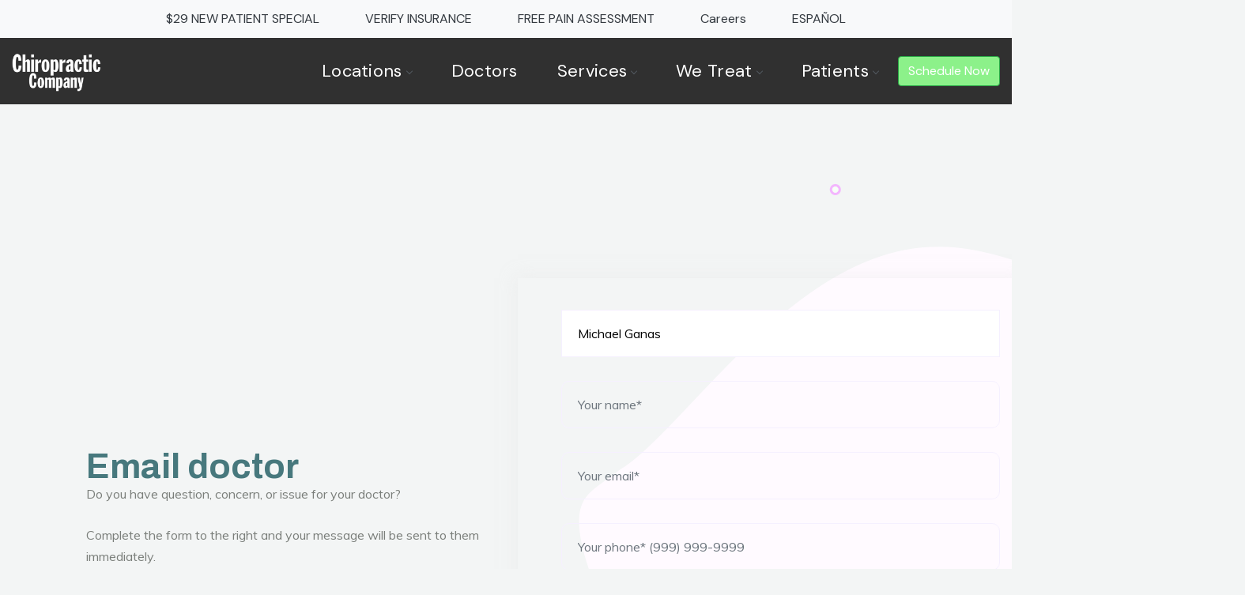

--- FILE ---
content_type: text/html; charset=UTF-8
request_url: https://www.chiropracticco.com/contacts/email-doctor?doctor=Michael%20Ganas
body_size: 9395
content:
<!doctype html>
<html lang="en-US">
  <head>
    <meta http-equiv="Content-Type" content="text/html; charset=UTF-8">
    <meta name="viewport" content="width=device-width, initial-scale=1, maximum-scale=1, user-scalable=0">
    <link rel="shortcut icon" href="/assets/images/favicon.ico">
    <title>Email a Doctor - Chiropractic Company</title>
    <meta name="robots" content="index, follow">
    <meta name="description" content="Send a personal message to your Chiropractic Company doctor.">    
    <link rel="canonical" href="https://www.chiropracticco.com/contacts/email-doctor">
    <!--
<link rel='preconnect' href='//fonts.googleapis.com'>
<link rel='preconnect' href='//maps.googleapis.com'>
<link rel='preconnect' href='//maps.gstatic.com'>
<link rel='preconnect' href='//google.com'>
<link rel='preconnect' href='//googletagmanager.com'>
-->
<link href="https://fonts.googleapis.com/css2?family=Archivo:ital,wght@0,100..900;1,100..900&amp;family=DM+Sans:ital,opsz,wght@0,9..40,100..1000;1,9..40,100..1000&amp;family=DM+Serif:ital,opsz,wght@0,9..40,100..1000;1,9..40,100..1000&amp;display=swap" rel="stylesheet">
<link rel="stylesheet" href="/assets/css/navigation.min.css" media="all">
<link rel="stylesheet" href="/assets/css/style.min.css" media="all">
<link rel="stylesheet" href="/assets/css/responsive.min.css" media="all">
<link rel="stylesheet" href="/assets/css/custom.min.css" media="all">
<link rel="stylesheet" href="/assets/css/custom-work.css" media="all">
<link href="/favicon.ico" rel="icon" type="image/x-icon">
<link rel="apple-touch-icon" sizes="180x180" href="/apple-touch-icon.png">
<link rel="icon" type="image/png" sizes="32x32" href="/favicon-32x32.png">
<link rel="icon" type="image/png" sizes="16x16" href="/favicon-16x16.png">
<link rel="manifest" href="/site.webmanifest">    <!-- HTML5 shim and Respond.js for IE8 support of HTML5 elements and media queries -->
<!-- WARNING: Respond.js doesn't work if you view the page via file:// -->
<!--[if lt IE 9]>
<script src="https://oss.maxcdn.com/html5shiv/3.7.3/html5shiv.min.js"></script>
<script src="https://oss.maxcdn.com/respond/1.4.2/respond.min.js"></script>
<![endif]-->
<script src="/assets/js/jquery.js"></script>
<!-- Google tag (gtag.js) -->
<script async src="https://www.googletagmanager.com/gtag/js?id=G-P2G828FN1F"></script>
<script>window.dataLayer=window.dataLayer||[];function gtag(){dataLayer.push(arguments);}gtag('js',new Date());gtag('config','G-P2G828FN1F');</script>
<script>
    adroll_adv_id = "WO6HMB4I2JCURJ2Y2HAZLX";
    adroll_pix_id = "THHE4H5555E6NLBHZMWXPG";
    adroll_version = "2.0";

    (function(w, d, e, o, a) {
        w.__adroll_loaded = true;
        w.adroll = w.adroll || [];
        w.adroll.f = [ 'setProperties', 'identify', 'track' ];
        var roundtripUrl = "https://s.adroll.com/j/" + adroll_adv_id
                + "/roundtrip.js";
        for (a = 0; a < w.adroll.f.length; a++) {
            w.adroll[w.adroll.f[a]] = w.adroll[w.adroll.f[a]] || (function(n) {
                return function() {
                    w.adroll.push([ n, arguments ])
                }
            })(w.adroll.f[a])
        }

        e = d.createElement('script');
        o = d.getElementsByTagName('script')[0];
        e.async = 1;
        e.src = roundtripUrl;
        o.parentNode.insertBefore(e, o);
    })(window, document);
    adroll.track("pageView");
    console.log('referrer = '+document.referrer);
</script>  </head>
  <body class="contacts email-doctor">
    <div class="site">
      <!-- Google Tag Manager (noscript) -->
<noscript><iframe src="https://www.googletagmanager.com/ns.html?id=GTM-PB6M7G5" height="0" width="0" style="display:none;visibility:hidden"></iframe></noscript>
<!-- End Google Tag Manager (noscript) -->

<!--
<div class="alert alert-warning alert-dismissible text-center mb-0 fade show" role="alert">
	<div class="container">
	  <strong>Please note that the telephone systems at most of our offices are experiencing technical difficulty. We hope to have this resolved shortly. However, online booking and contact features are fully operable.</strong>
  <button type="button" class="close" data-dismiss="alert" aria-label="Close">
    <span aria-hidden="true">&times;</span>
  </button>
-->

<nav class="navbar navbar-expand-lg navbar-lightx bg-light bg-transparentx" style="background-colorx: transparent !important; padding: 5px 0 !important;">
  <button class="navbar-toggler" type="button" data-toggle="collapse" data-target="#navbarTopContent" aria-controls="navbarSupportedContent" aria-expanded="false" aria-label="Toggle navigation">
    <span class="navbar-toggler-icon"></span>
  </button>

  <div class="collapse navbar-collapse" id="navbarTopContent">
    <ul class="navbar-nav flex-row ml-auto mr-auto">
      <li class="nav-item text-center">
      	<a href="/contacts/new-patient-special" class="btn btn-link ml-3 mr-3 text-dark">$29 NEW PATIENT SPECIAL</a>
      </li>
      <li class="nav-item text-center">
      	<a href="/contacts/verify-insurance" class="btn btn-link ml-3 mr-3 text-dark">VERIFY INSURANCE</a>
      </li>      
      <li class="nav-item text-center">
      	<a href="/contacts/free-pain-assessment" class="btn btn-link ml-3 mr-3 text-dark">FREE PAIN ASSESSMENT</a>
      </li>
      <li class="nav-item text-center">
      	<a href="/careers" title="Career opportunities at Chiropractic Company" class="btn btn-link ml-3 mr-3 text-dark">Careers</a>
      </li>
      <li class="nav-item text-center">
      	<a href="/espanol" title="Haga clic para ir a nuestro sitio web en español" class="btn btn-link ml-3 mr-3 text-dark">ESPAÑOL</a>
      </li>
    </ul>
	</div>
</nav>
<nav id="navigation" class="navigation navbar navbar-expand-md bg-dark navbar-dark bg-transparentx sticky-top mt-0 mb-0 pt-0 pb-0" style="z-index: 1000; background-color: #303030 !important;">
	<div class="container pt-0 mb-t pb-0 mb-0">
		<div class="navigation-header">
			<div class="navigation-logo mt-1">
				<a href="https://www.chiropracticco.com"><img src="/assets/images/chiropractic-company-logo-white-1.png" alt="Chiropractic Company logo"></a>
			</div>
			<div class="navigation-button-toggler">
				<i class="hamburger-icon"></i>
			</div>
		</div>
		<div class="navigation-body ml-0 pl-0">
			<div class="navigation-body-header ml-0 pl-0">
				<div class="navigation-logo mt-1">
					<a href="https://www.chiropracticco.com"><img src="/assets/images/chiropractic-company-logo-white-1.png" alt="Chiropractic Company logo mobile"></a>
				</div>
				<span class="navigation-body-close-button">&#10005;</span>
			</div>
			<ul class="navigation-menu ml-auto">

        <li class="navigation-item">
          <a class="navigation-link" href="#">Locations</a>
          <div class="navigation-megamenu">
            <div class="navigation-megamenu-container">
              <div class="navigation-row">
                <div class="navigation-col">
                  <ul class="navigation-list">
                    <li><a href="/chiropractor/brookfield" title="Chiropractors Brookfield WI">Brookfield WI</a></li>
                    <li><a href="/chiropractor/cedarburg" title="Chiropractors Cedarburg WI">Cedarburg WI</a></li>
                    <li><a href="/chiropractor/cudahy" title="Chiropractors Cudahy WI">Cudahy WI</a></li>
<!--                    <li><a href="/chiropractor/delafield" title="Chiropractors Delafield WI">Delafield WI</a></li> -->
        <!--                <li><a href="/chiropractor/brown-deer" title="Chiropractors Brown Deer WI">Brown Deer WI</a></li> -->
                    <li><a href="/chiropractor/franklin" title="Chiropractors Franklin WI">Franklin WI</a></li>
                    <li><a href="/chiropractor/germantown" title="Chiropractors Germantown WI">Germantown WI</a></li>
                    <li><a href="/chiropractor/glendale" title="Chiropractors Glendale WI">Glendale WI</a></li>
                  </ul>
                </div>
                <div class="navigation-col">
                  <ul class="navigation-list">
                    <li><a href="/chiropractor/grafton" title="Chiropractors Grafton WI">Grafton WI</a></li>
                    <li><a href="/chiropractor/greenfield" title="Chiropractors Greenfield WI">Greenfield WI</a></li>
                    <li><a href="/chiropractor/hales-corners" title="Chiropractors Hales Corners WI">Hales Corners WI</a></li>
<!--                    <li><a href="/chiropractor/hartland" title="Chiropractors Hartland WI">Hartland WI</a></li> -->
                    <li><a href="/chiropractor/menomonee-falls" title="Chiropractors Menomonee Falls WI">Menomonee Falls WI</a></li>
                    <li><a href="/chiropractor/mequon" title="Chiropractors Mequon WI">Mequon WI</a></li>
                    <li><a href="/chiropractor/milwaukee-east-side" title="Chiropractors Milwaukee WI (East Side)">Milwaukee WI East Side</a></li>                                         
                  </ul>
                </div>
                <div class="navigation-col">
                  <ul class="navigation-list">               	
                    <li><a href="/chiropractor/milwaukee-north-side" title="Chiropractors Milwaukee WI (North Side)">Milwaukee WI North Side</a></li>
                    <li><a href="/chiropractor/milwaukee-third-ward" title="Chiropractors Milwaukee WI (Third Ward)">Milwaukee WI Third Ward</a></li>
                    <li><a href="/chiropractor/muskego" title="Chiropractors Muskego WI">Muskego WI</a></li>
                    <li><a href="/chiropractor/new-berlin" title="Chiropractors New Berlin WI">New Berlin WI</a></li>                    
                    <li><a href="/chiropractor/oconomowoc" title="Chiropractors Oconomowoc WI">Oconomowoc WI</a></li>
                    <li><a href="/chiropractor/shorewood" title="Chiropractors Shorewood WI">Shorewood WI</a></li>                 
                  </ul>
                </div>
                <div class="navigation-col">
                  <ul class="navigation-list">
                    <li><a href="/chiropractor/waukesha" title="Chiropractors Waukesha WI">Waukesha WI</a></li>                     	
                    <li><a href="/chiropractor/west-allis" title="Chiropractors West Allis WI">West Allis WI</a></li>
                    <li><a href="/chiropractor/west-allis-north" title="Chiropractors West Allis North WI">West Allis North WI</a></li>
                    <li><a href="/chiropractor">Map of All Our Locations</a></li>
                  </ul>
                </div>
              </div>
            </div>
          </div>
        </li>

        <li class="navigation-item">
          <a href="/doctors" title="See a list of all our Doctors and Physical Therapists" class="navigation-link">Doctors</a>
        </li>
<!--        
        <li class="navigation-item">
          <a class="navigation-link" href="#">Doctors</a>
          <div class="navigation-megamenu">
            <div class="navigation-megamenu-container">
              <div class="navigation-row">
                <div class="navigation-col">
                  <ul class="navigation-list">
                    <li><h6 class="mt-1 ml-1 p0" style="color:#fff;">CHIROPRACTORS</h6></li>
                    <li><a href="/doctors/joe-albert" title="Joe Albert, DC">Joe Albert, DC</a></li>
                    <li><a href="/doctors/ben-anderson" title="Ben Anderson, DC">Ben Anderson, DC</a></li>
                    <li><a href="/doctors/brad-bingham" title="Brad Bingham, DC">Brad Bingham, DC</a></li>
                    <li><a href="/doctors/reed-bogrand" title="Reed Bogrand, DC">Reed Bogrand, DC</a></li>
                    <li><a href="/doctors/mina-botros" title="Beau Botros, DC">Mina Botros, DC</a></li>
                    <li><a href="/doctors/john-corsi" title="John  Corsi, DC">John Corsi, DC</a></li>
                    <li><a href="/doctors/janette-daley" title="Janette Daley, DC">Janette Daley, DC</a></li>
                    <li><a href="/doctors/jeffry-dauk" title="Jeffry Dauk, DC">Jeffry Dauk, DC</a></li>
                    <li><a href="/doctors/rachel-defnet" title="Rachel Defnet, DC">Rachel Defnet, DC</a></li>
                    <li><a href="/doctors/betsy-delich" title="Betty Lou (Betsy) Delich, DC">Betty Lou Delich, DC</a></li>
                    <li><a href="/doctors/dion-deutscher" title="Dion Deutscher, DC">Dion Deutscher, DC</a></li>
                    <li><a href="/doctors/ashley-doebert" title="Ashley Doebert, DC">Ashley Doebert, DC</a></li>
                    <li><a href="/doctors/michael-drout" title="Micheal Drout, DC">Michael Drout, DC</a></li>
                    <li><a href="/doctors/ryan-duklas" title="Ryan Duklas, DC">Ryan Duklas, DC</a></li>                       
                  </ul>
                </div>
                <div class="navigation-col">
                  <ul class="navigation-list">
                    <li><h6 class="mt-1 ml-1 p0" style="color:#fff;">&nbsp;</h6></li>                 
                    <li><a href="/doctors/patrick-edwards" title="Pat Edwards, DC">Patrick Edwards, DC</a></li>
                    <li><a href="/doctors/brad-fritz" title="Brad Fritz, DC">Brad Fritz, DC</a></li>
                    <li><a href="/doctors/vanessa-fritz" title="Vanessa Fritz, DC">Vanessa Fritz, DC</a></li>
                    <li><a href="/doctors/darrell-fynaardt" title="Darrell Fynaardt, DC">Darrell Fynaardt, DC</a></li>
                    <li><a href="/doctors/michael-ganas" title="Mike Ganas, DC">Michael Ganas, DC</a></li>
                    <li><a href="/doctors/bryan-gerondale" title="Byran Gerondale, DC">Bryan Gerondale, DC</a></li>
                    <li><a href="/doctors/brenda-holland" title="Brenda Holland, DC">Brenda Holland, DC</a></li>
                    <li><a href="/doctors/rick-hruby" title="Rick Hruby, DC">Rick Hruby, DC</a></li>
                    <li><a href="/doctors/matthew-johns" title="Matthew Johns, DC">Matthew Johns, DC</a></li>
                    <li><a href="/doctors/amy-kappeler" title="Amy Kappeler, DC">Amy Kappeler, DC</a></li>
                    <li><a href="/doctors/erica-kiela" title="Erica Kiela, DC">Erica Kiela, DC</a></li>
                    <li><a href="/doctors/andrea-knoelke" title="Andrea Knoelke, DC">Andrea Knoelke, DC</a></li>
                    <li><a href="/doctors/tim-kostusak" title="Tim Kostusak, DC">Tim Kostusak, DC</a></li>
                    <li><a href="/doctors/zak-kujawa" title="Zak Kujawa, DC">Zak Kujawa, DC</a></li>                                                                              
                  </ul>
                </div>
                <div class="navigation-col">
                  <ul class="navigation-list">
                    <li><h6 class="mt-1 ml-1 p0" style="color:#fff;">&nbsp;</h6></li>
                    <li><a href="/doctors/miles-loosemore" title="Miles Loosemore, DC">Miles Loosemore, DC</a></li>                                                              
                    <li><a href="/doctors/kent-mcleod" title="Kent McLeod, DC">Kent McLeod, DC</a></li>
                    <li><a href="/doctors/elizabeth-merriman" title="Elizabeth Merriman, DC">Elizabeth Merriman, DC</a></li>
                    <li><a href="/doctors/scott-newcomer" title="Scott Newcomer, DC">Scott Newcomer, DC</a></li>
                    <li><a href="/doctors/gregg-nowak" title="Gregg Nowak, DC">Gregg Nowak, DC</a></li>
                    <li><a href="/doctors/jeff-oles" title="Jeff Oles, DC">Jeff Oles, DC</a></li>
                    <li><a href="/doctors/elizabeth-ortega" title="Elizabeth Ortega, DC">Elizabeth Ortega, DC</a></li>
                    <li><a href="/doctors/garrett-panno" title="Garrett Panno, DC">Garrett Panno, DC</a></li>
                    <li><a href="/doctors/taylor-poehls" title="Taylor Poehls, DC">Taylor Poehls, DC</a></li>
                    <li><a href="/doctors/treva-rademaker" title="Treva Rademaker, DC">Treva Rademaker, DC</a></li>                      
                    <li><a href="/doctors/michael-rottiger" title="Michael Rottiger, DC">Michael Rottiger, DC</a></li>
                    <li><a href="/doctors/john-staranko" title="John Staranko, DC">John Staranko, DC</a></li>
                    <li><a href="/doctors/scott-simkowski" title="Scott Simkowski, DC">Scott Simkowski, DC</a></li>
                    <li><a href="/doctors/marissa-tadda" title="Marissa Tadda, DC">Marissa Tadda, DC</a></li>                                                   
                  </ul>
                </div>
                <div class="navigation-col">
                  <ul class="navigation-list">
                    <li><h6 class="mt-1 ml-1 p0" style="color:#fff;">&nbsp;</h6></li>
                    <li><a href="/doctors/neil-truckenbrod" title="Neil Truckenbrod, DC">Neil Truckenbrod, DC</a></li>                     
                    <li><a href="/doctors/jessica-tulachka" title="Jessica Tulachka, DC">Jessica Tulachka, DC</a></li>                                            
                    <li><a href="/doctors/carly-yaeger-koykkari" title="Carly Yaeger-Koykkari, DC">Carly Yaeger-Koykkari, DC</a></li>
                    <li><a href="/doctors/charles-younger" title="Charles Younger, DC">Charles Younger, DC</a></li>                      
                    <li><a href="/doctors/allen-van-scoyk" title="Allen Van Scoyk, DC">Allen Van Scoyk, DC</a></li>
                    <li><a href="/doctors/zachary-wickert" title="Zachary Wickert, DC">Zachary Wickert, DC</a></li>
                    <li><a href="/doctors/andy-woodas" title="Andy Woodas, DC">Andy Woodas, DC</a></li>
                    <li><a href="/doctors/patrick-zelinski" title="Patrick Zelinski, DC">Patrick Zelinski, DC</a></li>
                    <li><h6 class="ml-1 pt-2" style="color:#fff;">PHYSICAL THERAPISTS</h6></li>
                    <li><a href="/doctors/ashley-albinger" title="Ashley Albinger, DPT">Ashley Albinger, DPT</a></li>
                    <li><a href="/doctors/eric-niemann" title="Eric Niemann, PT">Eric Niemann, PT</a></li>
                    <li><h6 class="ml-1 pt-2" style="color: #fff;">RADIOLOGISTS</h6></li>
                    <li><a href="/doctors/stephanie-mussmann" title="Stephanie Mussmann, DC">Stephanie Mussmann, DACBR</a></li>
                    <li><a href="/doctors/brett-pearson" title="Brett Pearson, DC">Brett Pearson, DACBR</a></li>
                    <li><h6 class="ml-1 pt-2" style="color:#fff;"><a href="/doctors/" title="All the doctors at Chiropractic Company">ALL DOCTORS</a></h6></li>
                  </ul>
                </div>
              </div>
            </div>
          </div>
        </li>
-->
        <li class="navigation-item has-submenu">
          <a class="navigation-link" href="#">Services</a>
          <ul class="navigation-dropdown navigation-submenu" style="right: auto; width: 400px;">
            <li class="navigation-dropdown-item"><a class="navigation-dropdown-link" href="/services/chiropractic-care">Chiropractic Care</a></li>
            <li class="navigation-dropdown-item"><a class="navigation-dropdown-link" href="/services/corporate-wellness-programs">Corporate Wellness Programs</a></li>
		        <li class="navigation-dropdown-item"><a class="navigation-dropdown-link" href="/services/custom-orthotics-by-foot-levelers">Custom Orthotics by Foot Levelers</a></li>
            <li class="navigation-dropdown-item"><a class="navigation-dropdown-link" href="/services/massage-therapy">Massage Therapy</a></li>
            <li class="navigation-dropdown-item has-submenu">
            	<a href="#" class="navigation-dropdown-link">Nutritional Supplements</a>
            	<ul class="navigation-dropdown navigation-submenu" style="right: -30px; width: 400px;">
            		<li class="navigation-dropdown-item"><a class="navigation-dropdown-link" href="/services/nutritional-supplements-by-nordic-naturals">Nutritional Supplements by Nordic Naturals</a></li>
            		<li class="navigation-dropdown-item"><a class="navigation-dropdown-link" href="/services/nutritional-supplements-by-nutridyn">Nutritional Supplements by NutriDyn</a></li>
            		<li class="navigation-dropdown-item"><a class="navigation-dropdown-link" href="/services/nutritional-supplements-by-standard-process">Nutritional Supplements by Standard Process</a></li>
            	</ul>
            </li>
            <li class="navigation-dropdown-item"><a class="navigation-dropdown-link" href="/services/physical-therapy">Physical Therapy &amp; Rehab</a></li>
          </ul>
        </li>
   
        <li class="navigation-item has-submenu">
          <a class="navigation-link" href="#">We&nbsp;Treat</a>
          <ul class="navigation-dropdown navigation-submenu" style="right: auto; width: 400px;">
            <li class="navigation-dropdown-item"><a class="navigation-dropdown-link" href="/we-treat/injuries/car-accident">Car Accident</a></li>
            <li class="navigation-dropdown-item"><a class="navigation-dropdown-link" href="/we-treat/injuries/motorcycle-accident">Motorcycle Accident</a></li>
            <li class="navigation-dropdown-item"><a class="navigation-dropdown-link" href="/we-treat/injuries/pedestrian-accident">Pedestrian Accident</a></li>
            <li class="navigation-dropdown-item"><a class="navigation-dropdown-link" href="/we-treat/injuries/personal-injury">Personal Injury</a></li>
            <li class="navigation-dropdown-item"><a class="navigation-dropdown-link" href="/we-treat/injuries/semi-truck-accident">Semi-Truck Accident</a></li>
            <li class="navigation-dropdown-item"><a class="navigation-dropdown-link" href="/we-treat/injuries/slip-and-fall">Slip &amp; Fall Injury</a></li>
            <li class="navigation-dropdown-item"><a class="navigation-dropdown-link" href="/we-treat/injuries/sports-injury">Sports Injury</a></li>
            <li class="navigation-dropdown-item"><a class="navigation-dropdown-link" href="/we-treat/injuries/work-injury">Work Injury</a></li>
          </ul>
        </li>
                     
        <li class="navigation-item has-submenu">
          <a class="navigation-link" href="#">Patients</a>
          <ul class="navigation-dropdown navigation-submenu" style="right: auto; width: 320px;">
            <li class="navigation-dropdown-item"><a class="navigation-dropdown-link" href="/patients/paperwork" title="Chiropractic Company Paperwork">Paperwork</a></li>
            <li class="navigation-dropdown-item"><a class="navigation-dropdown-link" href="/patients/first-visit" title="Your First Visit With A Chiropractic">Your First Visit</a></li>
            <li class="navigation-dropdown-item"><a class="navigation-dropdown-link" href="/patients/insurance" title="Chiropractic Insurance and Billing Options">Insurance &amp; Billing Options</a></li>
            <li class="navigation-dropdown-item"><a class="navigation-dropdown-link" href="/patients/faqs" title="Chiropractic and Massage Therapy FAQS">FAQS</a></li>
            <li class="navigation-dropdown-item has-submenu">
            	<a href="#" class="navigation-dropdown-link">NutriDyn Store</a>
            	<ul class="navigation-dropdown navigation-submenu" style="right: -30px; width: 400px;">
								<li class="navigation-dropdown-item"><a class="navigation-dropdown-link" href="https://ccbrookfield.nutridyn.com" title="Buy NutriDyn Products in Brookfield WI" target="_blank">Brookfield</a></li>
								<li class="navigation-dropdown-item"><a class="navigation-dropdown-link" href="https://cccedarburg.nutridyn.com" title="Buy NutriDyn Products in Cedarburg WI" target="_blank">Cedarburg</a></li>
								<li class="navigation-dropdown-item"><a class="navigation-dropdown-link" href="https://ccfranklin.nutridyn.com" title="Buy NutriDyn Products in Germantown WI" target="_blank">Franklin</a></li>
								<li class="navigation-dropdown-item"><a class="navigation-dropdown-link" href="https://ccgermantown.nutridyn.com" title="Buy NutriDyn Products in Germantown WI" target="_blank">Germantown</a></li>
								<li class="navigation-dropdown-item"><a class="navigation-dropdown-link" href="https://ccglendale.nutridyn.com" title="Buy NutriDyn Products in Glendale WI" target="_blank">Glendale</a></li>
								<li class="navigation-dropdown-item"><a class="navigation-dropdown-link" href="https://ccgrafton.nutridyn.com" title="Buy NutriDyn Products in Grafton WI" target="_blank">Grafton</a></li>
								<li class="navigation-dropdown-item"><a class="navigation-dropdown-link" href="https://ccgreenfield.nutridyn.com" title="Buy NutriDyn Products in Greenfield WI" target="_blank">Greenfield</a></li>
								<li class="navigation-dropdown-item"><a class="navigation-dropdown-link" href="https://cchalescorners.nutridyn.com" title="Buy NutriDyn Products in Hales Corners WI" target="_blank">Hales Corners</a></li>
                <li class="navigation-dropdown-item"><a class="navigation-dropdown-link" href="https://ccmenomoneefalls.nutridyn.com" title="Buy NutriDyn Products in Menomonee Falls WI" target="_blank">Menomonee Falls</a></li>
								<li class="navigation-dropdown-item"><a class="navigation-dropdown-link" href="https://ccmequon.nutridyn.com" title="Buy NutriDyn Products in Mequon WI" target="_blank">Mequon</a></li>
								<li class="navigation-dropdown-item"><a class="navigation-dropdown-link" href="https://ccmlkeeast.nutridyn.com" title="Buy NutriDyn Products in Milwaukee WI (East Side)"  target="_blank">Milwaukee East Side</a></li>
								<li class="navigation-dropdown-item"><a class="navigation-dropdown-link" href="https://ccmlkenorth.nutridyn.com" title="Buy NutriDyn Products in Milwaukee WI (North Side)"  target="_blank">Milwaukee North Side</a></li>
								<li class="navigation-dropdown-item"><a class="navigation-dropdown-link" href="https://ccmlkethirdward.nutridyn.com" title="Buy NutriDyn Products in Milwaukee WI (Third Ward)"  target="_blank">Milwaukee Third Ward</a></li>
								<li class="navigation-dropdown-item"><a class="navigation-dropdown-link" href="https://ccmuskego.nutridyn.com" title="Buy NutriDyn Products in Muskego WI" target="_blank">Muskego</a></li>
								<li class="navigation-dropdown-item"><a class="navigation-dropdown-link" href="https://ccoconomowoc.nutridyn.com" title="Buy NutriDyn Products in Oconomowoc WI" target="_blank">Oconomowoc</a></li>
								<li class="navigation-dropdown-item"><a class="navigation-dropdown-link" href="https://ccshorewood.nutridyn.com" title="Buy NutriDyn Products in Shorewood WI - Beau Banton" target="_blank">Shorewood</a></li>
								<li class="navigation-dropdown-item"><a class="navigation-dropdown-link" href="https://ccwaukesha.nutridyn.com" title="Buy NutriDyn Products in Waukesha WI" target="_blank">Waukesha</a></li>
								<li class="navigation-dropdown-item"><a class="navigation-dropdown-link" href="https://ccwestallis.nutridyn.com" title="Buy NutriDyn Products in West Allis WI" target="_blank">West Allis</a></li>
								<li class="navigation-dropdown-item"><a class="navigation-dropdown-link" href="https://ccwestalliseast.nutridyn.com" title="Buy NutriDyn Products in West Allis (North) WI" target="_blank">West Allis North</a></li>
            	</ul>
            </li>
            <li class="navigation-dropdown-item has-submenu">
            	<a href="#" class="navigation-dropdown-link">Standard Process Store</a>
            	<ul class="navigation-dropdown navigation-submenu" style="right: -30px; width: 400px;">
								<li class="navigation-dropdown-item"><a class="navigation-dropdown-link" href="https://ccbrookfield.standardprocess.com" title="Buy Standard Process Products in Brookfield WI" target="_blank">Brookfield</a></li>
								<li class="navigation-dropdown-item"><a class="navigation-dropdown-link" href="https://cccedarburg.standardprocess.com" title="Buy Standard Process Products in Cedarburg WI" target="_blank">Cedarburg</a></li>
								<li class="navigation-dropdown-item"><a class="navigation-dropdown-link" href="https://ccfranklin.standardprocess.com" title="Buy Standard Process Products in Germantown WI" target="_blank">Franklin</a></li>
								<li class="navigation-dropdown-item"><a class="navigation-dropdown-link" href="https://ccgermantown.standardprocess.com" title="Buy Standard Process Products in Germantown WI" target="_blank">Germantown</a></li>
								<li class="navigation-dropdown-item"><a class="navigation-dropdown-link" href="https://ccglendale.standardprocess.com" title="Buy Standard Process Products in Glendale WI" target="_blank">Glendale</a></li>
								<li class="navigation-dropdown-item"><a class="navigation-dropdown-link" href="https://ccgrafton.standardprocess.com" title="Buy Standard Process Products in Grafton WI" target="_blank">Grafton</a></li>
								<li class="navigation-dropdown-item"><a class="navigation-dropdown-link" href="https://ccgreenfield.standardprocess.com" title="Buy Standard Process Products in Greenfield WI" target="_blank">Greenfield</a></li>
								<li class="navigation-dropdown-item"><a class="navigation-dropdown-link" href="https://cchalescorners.standardprocess.com" title="Buy Standard Process Products in Hales Corners WI" target="_blank">Hales Corners</a></li>
								<li class="navigation-dropdown-item"><a class="navigation-dropdown-link" href="https://ccmenomoneefalls.standardprocess.com" title="Buy Standard Process Products in Menomonee Falls WI" target="_blank">Menomonee Falls</a></li>
								<li class="navigation-dropdown-item"><a class="navigation-dropdown-link" href="https://ccmequon.standardprocess.com" title="Buy Standard Process Products in Mequon WI" target="_blank">Mequon</a></li>
								<li class="navigation-dropdown-item"><a class="navigation-dropdown-link" href="https://ccmlkeeast.standardprocess.com" title="Buy Standard Process Products in Milwaukee WI (East Side)"  target="_blank">Milwaukee East Side</a></li>
								<li class="navigation-dropdown-item"><a class="navigation-dropdown-link" href="https://ccmlkenorth.standardprocess.com" title="Buy Standard Process Products in Milwaukee WI (North Side)"  target="_blank">Milwaukee North Side</a></li>
								<li class="navigation-dropdown-item"><a class="navigation-dropdown-link" href="https://ccmlkethirdward.standardprocess.com" title="Buy Standard Process Products in Milwaukee WI (Third Ward)"  target="_blank">Milwaukee Third Ward</a></li>
								<li class="navigation-dropdown-item"><a class="navigation-dropdown-link" href="https://ccmuskego.standardprocess.com" title="Buy Standard Process Products in Muskego WI" target="_blank">Muskego</a></li>
								<li class="navigation-dropdown-item"><a class="navigation-dropdown-link" href="https://ccoconomowoc.standardprocess.com" title="Buy Standard Process Products in Oconomowoc WI" target="_blank">Oconomowoc</a></li>
								<li class="navigation-dropdown-item"><a class="navigation-dropdown-link" href="https://ccshorewood.standardprocess.com" title="Buy Standard Process Products in Shorewood WI - Beau Banton" target="_blank">Shorewood</a></li>
								<li class="navigation-dropdown-item"><a class="navigation-dropdown-link" href="https://ccwaukesha.standardprocess.com" title="Buy Standard Process Products in Waukesha WI" target="_blank">Waukesha</a></li>
								<li class="navigation-dropdown-item"><a class="navigation-dropdown-link" href="https://ccwestallis.standardprocess.com" title="Buy Standard Process Products in West Allis WI" target="_blank">West Allis</a></li>
								<li class="navigation-dropdown-item"><a class="navigation-dropdown-link" href="https://ccwestalliseast.standardprocess.com" title="Buy Standard Process Products in West Allis (North) WI" target="_blank">West Allis North</a></li>
            	</ul>
            </li>
            <li class="navigation-dropdown-item"><a class="navigation-dropdown-link" href="/blog/announcements/covid-19-update-03-23-2020" title="COVID Update">COVID Update</a></li>
          </ul>
        </li>

        <li class="navigation-item book-btnx h-100 d-inline-flex align-items-center">
					<div class="outer-box clearfix">
						<div class="outer-content">
							<a href="#" class="theme-btnx btn-style-onex btn btn-success book-btn mt-0">Schedule&nbsp;Now</a>
						</div>
					</div>
        </li>

			</ul>
		</div>
	</div>
</nav>

<!--Form Back Drop-->
<div class="form-back-drop"></div>

<!-- Hidden Bar -->
<section class="hidden-bar mCustomScrollbar _mCS_1 mCS_no_scrollbar col-sm-12 col-md-10 col-lg-8" style="width: 100%; background-color: #fff;">
	<div id="mCSB_1" class="mCustomScrollBox mCS-dark mCSB_vertical mCSB_inside" tabindex="0" style="background-color: #fff;">
		<div id="mCSB_1_container" class="mCSB_container mCS_y_hidden mCS_no_scrollbar_y" style="position:relative; top:0; left:0;" dir="ltr">
		  <div class="inner-box" style="background-color: #fff;">
		    <div class="cross-icon p-0 m-0"><span class="fa fa-times fa-2x" style="color: #303030;"></span></div>

		    <div class="title">
		    	<h2 style="color: #303030;" class="">Book Appointment</h2>
		    </div>
				<div class="contact-form-area">
		      <form action="#" method="post" id="appointment_form" class="contact-form">
		        <div class="row mb-2">
		          <div class="btn-group btn-group-toggle col-sm-12" data-toggle="buttons">
		            <label class="btn btn-outline-secondary active btn-lg col-md-6" style="font-size: 16px;">
		              <input type="radio" name="patient-type" id="existing_patient" value="Existing Patient" tabindex="1" checked> Existing patient
		            </label>
		            <label class="btn btn-outline-secondary btn-lg col-md-6" style="font-size: 16px;">
		              <input type="radio" name="patient-type" id="new_patient" value="New Patient" tabindex="2"> New Patient
		            </label>
		          </div>
		        </div>
		        <div class="row mb-2">
		          <div class="btn-group btn-group-toggle col-sm-12" data-toggle="buttons" id="last_seen_section">
		            <label class="btn btn-outline-secondary active btn-lg col-md-6" style="font-size: 16px;">
		              <input type="radio" name="last-visit" id="less_than_3_months" value="Seen Within 3 Months" tabindex="3" checked> Seen &lt; 90 days
		            </label>
		            <label class="btn btn-outline-secondary btn-lg col-md-6" style="font-size: 16px;">
		              <input type="radio" name="last-visit" id="more_than_3_months" value="Not Seen Within 3 Months" tabindex="4"> Seen &gt; 90 days
		            </label>
		          </div>
		        </div>
		        <div class="row">
		          <div class="col-md-12 form-group">
		            <select id="office" name="office" class="form-control" tabindex="5"></select>
		            <div id="booking-new-patient-msg" class="alert alert-warning alert-dismissible d-none" role="alert">
		            </div>
		          </div>
		          <div class="col-md-12 form-group">
		            <select id="service" name="service" class="form-control" tabindex="6">
		            </select>
		          </div>
		          <div class="col-md-12 form-group">
		            <select id="provider" name="provider" class="form-control" tabindex="7">
		            </select>
		          </div>
		          <div class="col-sm-12 form-group message-btn">
		            <button type="submit" id="service_next_button" name="service-next" tabindex="8">Next</button>
		          </div>
		        </div>
		      </form>
				</div>
			</div>
		</div>
		<div id="mCSB_1_scrollbar_vertical" class="mCSB_scrollTools mCSB_1_scrollbar mCS-dark mCSB_scrollTools_vertical" style="display: none;">
			<div class="mCSB_draggerContainer">
				<div id="mCSB_1_dragger_vertical" class="mCSB_dragger" style="position: absolute; min-height: 0px; height: 0px; top: 0px;" oncontextmenu="return false;">
					<div class="mCSB_dragger_bar" style="line-height: 0px;"></div>
				</div>
				<div class="mCSB_draggerRail"></div>
			</div>
		</div>
	</div>
</section>
<!--End Hidden Bar -->      <section class="contact-section">
  <div class="anim-icons">
    <div class="icon icon-1 float-bob-y"></div>
    <div class="icon icon-2 float-bob-x"></div>
    <div class="icon icon-3"></div>
  </div>
  <div class="large-container">
    <div class="row align-items-center">
      <div class="col-lg-5 offset-lg-1 col-md-6 col-sm-12 content-column">
        <div class="content-box">
          <div class="content-style-1">
            <div class="sec-title wow slideInUp" data-wow-delay="00ms" data-wow-duration="1500ms"><h1>Email doctor</h1></div>
              <div class="text wow slideInUp" data-wow-delay="300ms" data-wow-duration="1500ms">
                <p>Do you have question, concern, or issue for your doctor?</p>
                <p>Complete the form to the right and your message will be sent to them immediately.<br></p>
                <p>Please allow up to two business days for a response.<br></p>
                <p>If your matter is more pressing, please call our West Allis North office directly at <a href="tel:+14142589777">(414) 258-9777</a> and ask to speak to the doctor.</p>
              </div>
            </div>
          </div>
        </div>
        <div class="col-lg-6 col-md-6 col-sm-12 form-column">
          <div class="contact-form-area">
            <form action="/contacts/email-doctor.php" method="GET" id="email_form" class="contact-form">
            	<input type="hidden" id="submit-check" name="submit-check" value="1">
              <div class="row">
                <div class="col-sm-12 form-group">
                  <input type="text" name="doctor" id="doctor" value="Michael Ganas" class="form-controlx" placeholder="Michael Ganas" readonly>
                </div>
                <div class="col-sm-12 form-group">
                  <input type="text" name="name" id="name" class="form-control" placeholder="Your name*">
                </div>
                <div class="col-sm-12 form-group">
                  <input type="email" name="email" id="email" value="" class="form-control" placeholder="Your email*">
                </div>
                <div class="col-sm-12 form-group">
                  <input type="text" name="phone" id="phone" class="form-control mask-phone" placeholder="Your phone* (999) 999-9999">
                </div>
                <div class="col-sm-12 form-group">
                  <textarea name="message" id="message" class="form-control form-textarea" placeholder="Your message*" style="height: 200px !important;"></textarea>
                </div>
								<div class="col-sm-12 form-group message-btn wow slideInUp" data-wow-delay="100ms" data-wow-duration="1500ms">
									<button type="submit" name="submit-form">Send message to doctor</button>
								</div>
              </div>
            </form>
          </div>
        </div>
      </div>
    </div>
  </div>
</section>      <footer class="main-footer footer-style-four">
	<div class="container">
		<div class="widget-content">

			<div class="row">
<!--
				<div class="col-lg-3 col-md-3 col-sm-12 footer-column">
					<div class="logo-widget footer-widget">
						<figure class="footer-logo"><a href="index.html"><img src="/assets/images/chiropractic-company-logo-white.png" alt="" style="height: 65px;"></a></figure>
						<div class="text">The first step towards discovering the exciting world of new customer experience</div>
						<ul class="footer-social">
							<li><a href="#"><i class="fab fa-facebook-f"></i></a></li>
							<li><a href="#"><i class="fab fa-linkedin-in"></i></a></li>
							<li><a href="#"><i class="fab fa-dribbble"></i></a></li>
							<li><a href="#"><i class="fab fa-vimeo-v"></i></a></li>
						</ul>
					</div>
				</div>
-->
				<div class="col-lg-5 col-md-5 col-sm-12 footer-column">
					<div class="link-widget company-widget footer-widget">
						<h2 class="widget-title">Services</h2>
						<ul class="links">
							<li><a href="/services/chiropractic-care" title="Chiropractic Care for Pain Relief">Chiropractic Care</a></li>
              <li><a href="/services/corporate-wellness-programs" title="FREE Corporate Wellness Programs">Corporate Wellness Programs</a></li>
              <li><a href="/services/custom-orthotics-by-foot-levelers" title="Foot Levelers Custom Orthonics ">Custom Orthotics by Foot Levelers</a></li>
							<li><a href="/services/nutritional-supplements-by-nutridyn" title="Nutritional Supplements by NutriDyn">Nutritional Supplements by NutriDyn</a></li>
							<li><a href="/services/nutritional-supplements-by-standard-process" title="Nutritional Supplements by Standard Process">Nutritional Supplements by Standard Process</a></li>
              <li><a href="/services/physical-therapy" title="Physical Therapy and Rehabiliation">Physical Therapy &amp; Rehab</a></li>
						</ul>
					</div>
				</div>

				<div class="col-lg-2 col-md-2 col-sm-12 footer-column">
					<div class="link-widget company-widget footer-widget">
						<h2 class="widget-title">Patients</h2>
						<ul class="links">
							<li><a href="/patients/paperwork" title="Chiropractic Care for Pain Relief">Paperwork</a></li>
							<li><a href="/patients/first-visit" title="Chiropractic and Massage Therapy">Your First Visit</a></li>
							<li><a href="/patients/insurance" title="Foot Levelers Custom Orthonics for Support and Pain Relief">Insurance &amp; Billing</a></li>
							<li><a href="/patients/faqs" title="Nutritional Suupplements for Inflammation and Better Health">FAQS</a></li>
						</ul>
					</div>
				</div>

				<div class="col-lg-2 col-md-2 col-sm-12 footer-column">
					<div class="link-widget company-widget footer-widget">
						<h2 class="widget-title">Legal</h2>
						<ul class="links">
							<li><a href="/legal/privacy-policy" title="Privacy Policy">Privacy Policy</a></li>
							<li><a href="/legal/terms-of-use" title="Terms of Use">Terms of Use</a></li>
							<li><a href="/legal/privacy-practices" title="HIPAA Notice of Privacy Practices">Privacy Practices</a></li>
						</ul>
					</div>
				</div>

				<div class="col-lg-3 col-md-3 col-sm-12 footer-column">
					<div class="link-widget company-widget footer-widget">
					</div>
				</div>

			</div>

      <div class="row no-gutters" style="margin: 40px 0;">
				<div class="col-lg-6 col-md-6 col-sm-12 footer-column">
					<div class="link-widget company-widget footer-widget">
						<h2 class="widget-title">Clinic Locations</h2>
		        <div itemscope itemtype="https://schema.org/Organization" class="footer-column">
		          <div itemprop="name" style="display:none;"><strong>Chiropractic Company</strong></div>
		          <ul class="links address-links">
		            <li><span itemprop="address" itemscope itemtype="https://schema.org/PostalAddress"><strong><a href="/chiropractor/brookfield" class="text-link" title="Chiropractor Brookfield WI">Chiropractor Brookfield</a></strong> <span itemprop="streetAddress">1905 N Calhoun Rd #115, Brookfield, WI 53005</span> - <a href="tel:+12627822273" itemprop="telephone" class="call">(262) 782-2273</a></span></li>
		            <li><span itemprop="address" itemscope itemtype="https://schema.org/PostalAddress"><strong><a href="/chiropractor/cedarburg" class="text-link" title="Chiropractor Cedarburg WI">Chiropractor Cedarburg</a></strong> <span itemprop="streetAddress">W57N14280 Doerr Way #101, Cedarburg, WI 53012</span> - <a href="tel:+12623773240" itemprop="telephone" class="call">(262) 377-3240</a></span></li>
		            <li><span itemprop="address" itemscope itemtype="https://schema.org/PostalAddress"><strong><a href="/chiropractor/cudahy" class="text-link" title="Chiropractor Cudahy WI">Chiropractor Cudahy</a></strong> <span itemprop="streetAddress">3552 E Barnard Ave, Cudahy, WI 53110</span> - <a href="tel:+14144821776" itemprop="telephone" class="call">(414) 482-1776</a></span></li>
		            <li><span itemprop="address" itemscope itemtype="https://schema.org/PostalAddress"><strong><a href="/chiropractor/franklin" class="text-link" title="Chiropractor Franklin WI">Chiropractor Franklin</a></strong> <span itemprop="streetAddress">10068 W Loomis Rd, Franklin, WI 53132</span> - <a href="tel:+14145259895" itemprop="telephone" class="call">(414) 525-9895</a></span></li>
		            <li><span itemprop="address" itemscope itemtype="https://schema.org/PostalAddress"><strong><a href="/chiropractor/germantown" class="text-link" title="Chiropractor Germantown WI">Chiropractor Germantown</a></strong> <span itemprop="streetAddress">W164N11269 Squire Dr</span>, <span itemprop="addressLocality">Germantown</span>, <span itemprop="addressRegion">WI</span> <span itemprop="postalCode">53022</span> - <a href="tel:+12622501948" itemprop="telephone" class="call">(262) 250-1948</a></span></li>
		            <li><span itemprop="address" itemscope itemtype="https://schema.org/PostalAddress"><strong><a href="/chiropractor/glendale" class="text-link" title="Glendale WI Office">Chiropractor Glendale</a></strong> <span itemprop="streetAddress">5306 N Port Washington Rd, Glendale, WI 53217</span> - <a href="tel:+14143320859" itemprop="telephone" class="call">(414) 332-0859</a></span></li>
		            <li><span itemprop="address" itemscope itemtype="https://schema.org/PostalAddress"><strong><a href="/chiropractor/grafton" class="text-link" title="Chiropractor Grafton WI">Chiropractor Grafton</a></strong> <span itemprop="streetAddress">1664 7th Ave</span>, <span itemprop="addressLocality">Grafton</span>, <span itemprop="addressRegion">WI</span> <span itemprop="postalCode">53024</span> - <a href="tel:+12623772400" itemprop="telephone" class="call">(262) 377-2400</a></span></li>
		            <li><span itemprop="address" itemscope itemtype="https://schema.org/PostalAddress"><strong><a href="/chiropractor/greenfield" class="text-link" title="Chiropractor Greenfield WI">Chiropractor Greenfield</a></strong> <span itemprop="streetAddress">4600 W Loomis Rd #110</span>, <span itemprop="addressLocality">Greenfield</span>, <span itemprop="addressRegion">WI</span> <span itemprop="postalCode">53220</span> - <a href="tel:+14143212273" itemprop="telephone" class="call">(414) 321-2273</a></span></li>
		            <li><span itemprop="address" itemscope itemtype="https://schema.org/PostalAddress"><strong><a href="/chiropractor/hales-corners" class="text-link" title="Chiropractor Hales Corners">Chiropractor Hales Corners</a></strong> <span itemprop="streetAddress">6278 S 108th St</span>, <span itemprop="addressLocality">Hales Corners</span>, <span itemprop="addressRegion">WI</span> <span itemprop="postalCode">53130</span> - <a href="tel:+14143276400" itemprop="telephone" class="call">(414) 327-6400</a></span></li>
<!--		            <li><span itemprop="address" itemscope itemtype="https://schema.org/PostalAddress"><strong><a href="/chiropractor/hartland" class="text-link" title="Chiropractor Hartland WI">Chiropractor Hartland</a></strong> <span itemprop="streetAddress">864 Rose Dr, Hartland, WI 53029</span> - <a href="tel:+12623674523" itemprop="telephone" class="call">(262) 367-4523</a></span></li> -->
		            <li><span itemprop="address" itemscope itemtype="https://schema.org/PostalAddress"><strong><a href="/chiropractor/menomonee-falls" class="text-link" title="Chiropractor Menomonee Falls WI">Chiropractor Menomonee Falls</a></strong> <span itemprop="streetAddress">N96 W18743 County Line Rd, Menomonee Falls, WI 53051</span> - <a href="tel:+12622536779" itemprop="telephone" class="call">(262) 253-6779</a></span></li>
		           <li><span itemprop="address" itemscope itemtype="https://schema.org/PostalAddress"><strong><a href="/chiropractor/mequon" class="text-link" title="Chiropractor Mequon WI">Chiropractor Mequon</a></strong> <span itemprop="streetAddress">11129 N Wauwatosa Rd, Mequon, WI 53097</span> - <a href="tel:+14143545377" itemprop="telephone" class="call">(414) 354-5377</a></span></li>
		          </ul>
		        </div>
		     </div>
				</div>
				<div class="col-lg-6 col-md-6 col-sm-12 footer-column">
					<div class="link-widget company-widget footer-widget">
						<h2 class="widget-title">&nbsp;</h2>
		        <div itemscope itemtype="https://schema.org/Organization">
		          <div itemprop="name" style="display:none;"><strong>Chiropractic Company</strong></div>
		          <ul itemscope class="links address-links">
		            <li><span itemprop="address" itemscope itemtype="https://schema.org/PostalAddress"><strong><a href="/chiropractor/milwaukee-east-side" class="text-link" title="Chiropractor Milwaukee WI (East Side)">Chiropractor Milwaukee East Side</a></strong> <span itemprop="streetAddress">2332 N Farwell Ave Milwaukee, WI 53211</span> - <a href="tel:+14142234550" itemprop="telephone" class="call">(414) 223-4550</a></span></li>
		            <li><span itemprop="address" itemscope itemtype="https://schema.org/PostalAddress"><strong><a href="/chiropractor/milwaukee-north-side" class="text-link" title="Chiropractor Milwaukee WI (North)">Chiropractor Milwaukee North</a></strong> <span itemprop="streetAddress">10855 W Park Place #9 Milwaukee, WI 53224</span> - <a href="tel:+14143590300" itemprop="telephone" class="call">(414) 359-0300</a></span></li>
		            <li><span itemprop="address" itemscope itemtype="https://schema.org/PostalAddress"><strong><a href="/chiropractor/milwaukee-third-ward" class="text-link" title="Chiropractor Milwaukee WI">Chiropractor Milwaukee Third Ward</a></strong> <span itemprop="streetAddress">140 S 1st St #101, Milwaukee, WI 53204-4317</span> - <a href="tel:+14142711717" itemprop="telephone" class="call">(414) 271-1717</a></span></li>
								<li><span itemprop="address" itemscope itemtype="https://schema.org/PostalAddress"><strong><a href="/chiropractor/muskego" class="text-link" title="Chiropractor Muskego WI">Chiropractor Muskego</a></strong> <span itemprop="streetAddress">W189S7773 Racine Avenue, Muskego, WI 53150</span> - <a href="tel:+12626792060" itemprop="telephone" class="call">(262) 679-2060</a></span></li>
								<li><span itemprop="address" itemscope itemtype="https://schema.org/PostalAddress"><strong><a href="/chiropractor/new-berlin" class="text-link" title="Chiropractor New Berlin WI">Chiropractor New Berlin</a></strong> <span itemprop="streetAddress">12414 W National Ave, New Berlin, WI 53151</span> - <a href="tel:+12627851344" itemprop="telephone" class="call">(262) 785-1344</a></span></li>
		            <li><span itemprop="address" itemscope itemtype="https://schema.org/PostalAddress"><strong><a href="/chiropractor/oconomowoc" class="text-link" title="Chiropractor Oconomowoc WI">Chiropractor Oconomowoc</a></strong> <span itemprop="streetAddress">1300 N Summit Ave #201 Oconomowoc, WI 53066</span> - <a href="tel:+12622445004" itemprop="telephone" class="call">(262) 244-5004</a></span></li>
		            <li><span itemprop="address" itemscope itemtype="https://schema.org/PostalAddress"><strong><a href="/chiropractor/shorewood" class="text-link" title="Chiropractor Shorewood WI">Chiropractor Shorewood</a></strong> <span itemprop="streetAddress">3510 N Oakland Ave #201, Shorewood, WI 53211</span> - <a href="tel:+14149620700" itemprop="telephone" class="call">(414) 962-0700</a></span></li>
		            <li><span itemprop="address" itemscope itemtype="https://schema.org/PostalAddress"><strong><a href="/chiropractor/waukesha" class="text-link" title="Chiropractor Waukesha WI">Chiropractor Waukesha</a></strong> <span itemprop="streetAddress">161 W Sunset Dr, Waukesha, WI 53189</span> - <a href="tel:+12625490606" itemprop="telephone" class="call">(262) 549-0606</a></span></li>
		            <li><span itemprop="address" itemscope itemtype="https://schema.org/PostalAddress"><strong><a href="/chiropractor/west-allis" class="text-link" title="West Allis WI Chiropractor">Chiropractor West Allis</a></strong> <span itemprop="streetAddress">2255 S 108th St, West Allis, WI 53227</span> - <a href="tel:+14143276767" itemprop="telephone" class="call">(414) 327-6767</a></span></li>
		            <li><span itemprop="address" itemscope itemtype="https://schema.org/PostalAddress"><strong><a href="/chiropractor/west-allis-north" class="text-link" title="West Allis North WI Chiropractor">Chiropractor West Allis North</a></strong> <span itemprop="streetAddress">10025 W Greenfield Ave #100, West Allis, WI 53214</span> - <a href="tel:+14142589777" itemprop="telephone" class="call">(414) 258-9777</a></span></li>
		          </ul>
						</div>
	 				</div>
				</div>
			</div>
		</div>
	</div>

	<div class="footer-bottom centred">
		<div class="container">
			<div class="copyright text-left">Copyright &copy; 2022 Internet Greenhouse, LLC. All rights reserved.<span class="pull-right"><a href="#">Milwaukee Web Design</a> by <a href="#">Internet Greenhouse</a></span></div>
<!--			<p>This website and its contents are exclusive property of Internet Greenhouse, LLC. It may not be reproduced in whole or in part without written content from Internet Greenhouse, LLC.</p> -->
			<p class="mt-3" style="font-size: 11px; line-height: 14px;">All content, in any format, published on the Website, including web pages, graphics, colors, tables, tools, fonts and website design, diagrams, layouts, methods, text, headlines, slogan, processes, the functions and software which are part of the Website are protected by copyright and by any other intellectual property rights of Internet Greenhouse, LLC.	Reproduction, in whole or in part, in any form, of the Website and of its contents is prohibited without the express written consent by Internet Greenhouse, LLC.</p>
		</div>
	</div>
</footer>    </div>
    <a id="backtotop" class="fa fa-angle-up circle" href="javascript:void(0)"></a>
    <!-- bootstrap -->
<script src="/assets/js/jquery.js"></script>
<script src="/assets/js/popper.min.js"></script>
<script src="/assets/js/bootstrap.min.js"></script>
<!-- jquery plugins -->
<script src="/assets/js/owl.js"></script>
<script src="/assets/js/wow.js"></script>
<script src="/assets/js/validation.js"></script>
<script src="/assets/js/isotope.js"></script>
<script src="/assets/js/appear.js"></script>
<script src="/assets/js/jquery.paroller.min.js"></script>
<script src="/assets/js/jquery-ui.js"></script>
<script src="/assets/js/jquery.fancybox.js"></script>
<script src="/assets/js/jquery.mCustomScrollbar.concat.min.js"></script>
<script src="/assets/js/jquery.bootstrap-touchspin.js"></script>

<script src="https://cdn.jsdelivr.net/npm/jquery-validation@1.19.3/dist/jquery.validate.min.js"></script>
<script src="https://cdn.jsdelivr.net/npm/jquery-validation@1.19.3/dist/additional-methods.min.js"></script>
<script src="/assets/js/additional-methods.min.js"></script>
<script src="/assets/js/jquery.inputmask.min.js"></script>
<script src="/assets/js/navigation.js"></script>
<script src="/assets/js/ready-contacts.js"></script>
<!-- main-js -->
<script src="/assets/js/script.js"></script>  </body>
</html>

--- FILE ---
content_type: text/css
request_url: https://www.chiropracticco.com/assets/css/navigation.min.css
body_size: 3593
content:
.navigation{display:-ms-flexbox;display:flex;-ms-flex-align:initial;align-items:initial;width:100%;min-height:60px;padding:0;position:relative;line-height:initial;font-family:inherit;box-sizing:border-box;background-color:#fff;transition:background .3s}.navigation-header .navigation-brand-text,.navigation-header .navigation-logo{padding:0 1rem}.navigation *,.navigation:after,.navigation:before{box-sizing:border-box;-webkit-tap-highlight-color:transparent;text-decoration:none}.navigation.fixed-top{position:fixed;top:0;right:0;left:0;z-index:19998}.navigation.sticky-top{position:-webkit-sticky;position:sticky;top:0;will-change:opacity;z-index:19998}.navigation>.container{display:-ms-flexbox;display:flex}.navigation-header{width:100%;display:-ms-flexbox;display:flex;-ms-flex-align:center;align-items:center;-ms-flex-pack:justify;justify-content:space-between}@media (min-width:992px){.navigation{height:auto}.navigation-header{display:none}.overlay-panel.is-visible{display:none!important}}.overlay-panel{width:0;height:0;position:fixed;left:0;top:0;opacity:0;z-index:-999999;transition:opacity .8s}.overlay-panel.is-visible{width:100%;height:100%;opacity:1;z-index:19999}.overlay-panel.is-invisible{opacity:0}.navigation-brand-text a{font-size:16px;font-weight:700;color:#555d65;text-decoration:none}.navigation-logo,.navigation-logo a{display:-ms-flexbox;display:flex;-ms-flex-align:center;align-items:center}.navigation-logo a img{height:40px;display:block}@media (min-width:992px){.navigation-brand-text a{font-size:22px}.navigation-logo a img{height:48px}}.navigation-logo-top .navigation-body .navigation-logo img,.navigation-logo.navigation-item a img{width:auto;height:auto}.navigation-button-toggler{display:-ms-flexbox;display:flex;-ms-flex-align:center;align-items:center;-ms-flex-pack:center;justify-content:center;width:60px;height:60px;cursor:pointer}.navigation-button-toggler .hamburger-icon{width:20px;height:2px;display:inline-block;font-style:normal;color:#555d65;box-shadow:inset 0 0 0 32px,0 -6px,0 6px}.navigation-body{width:100%;height:100%;position:fixed;top:0;left:-100%;overflow-x:hidden;overflow-y:auto;background-color:#fff;z-index:20000;transition:left .8s cubic-bezier(.1,.1,.1,.1),right .8s cubic-bezier(.1,.1,.1,.1)}@media (min-width:500px){.navigation-body{width:320px}}.navigation-body.offcanvas-right{left:auto;right:-100%}@media (min-width:992px){.navigation-body{display:-ms-flexbox;display:flex;-ms-flex-align:center;align-items:center;width:100%;position:relative;left:auto;overflow:visible;z-index:auto;background-color:transparent;transition:all 0s ease 0s}.navigation-body.offcanvas-right{right:auto}}.navigation-body.is-visible{left:0;transition:left .8s,right .8s}.navigation-body.offcanvas-right.is-visible{right:0;left:auto}@media (min-width:992px){.navigation-body.offcanvas-right.is-visible{right:auto}.navigation-centered .navigation-body{-ms-flex-pack:center;justify-content:center}.navigation-justified .navigation-body{-ms-flex-pack:justify;justify-content:space-between}.navigation-logo-top .navigation-body{-ms-flex-direction:column;flex-direction:column}}.navigation-body.is-invisible{left:-100%}.navigation-body.offcanvas-right.is-invisible{right:-100%}.navigation-body.scroll-momentum{-webkit-overflow-scrolling:touch}.navigation-body-header{display:-ms-flexbox;display:flex;-ms-flex-align:center;align-items:center;-ms-flex-pack:justify;justify-content:space-between;padding:16px;border-bottom:solid 1px #e9ecef}@media (min-width:992px){.navigation-body-header{border:none}.navigation-centered .navigation-body-header{padding:0}.navigation-logo-top .navigation-body-header{padding-top:20px}}.navigation-body-close-button{display:-ms-flexbox;display:flex;-ms-flex-pack:center;justify-content:center;-ms-flex-align:center;align-items:center;width:30px;height:30px;margin-left:auto;padding-bottom:2px;line-height:initial;text-align:center;font-size:25px;color:#555d65;cursor:pointer}@media (min-width:992px){.navigation-body-close-button{display:none}}.navigation-body-section{width:100%;padding:16px;display:inline-flex;-ms-flex-direction:column;flex-direction:column}.navigation-body-section+.navigation-body-section{padding-top:0}@media (min-width:992px){.navigation-body-section{width:auto;display:inline-block}.navigation-body-section+.navigation-body-section{padding-top:16px}}.navigation-menu{width:100%;margin:0;padding:0;list-style:none;font-size:0;display:inline-block;float:left}@media (min-width:992px){.navigation-menu{width:auto;display:-ms-flexbox;display:flex;-ms-flex-align:center;align-items:center}.navigation .navigation-menu{-ms-flex-item-align:stretch;align-self:stretch;-ms-flex-align:stretch;align-items:stretch}.navigation-logo-top .navigation-menu{-ms-flex-pack:center;justify-content:center}}.navigation-item{width:100%;margin:0;float:left;display:inline-block}@media (min-width:992px){.navigation-item{width:auto}}.navigation-link{width:100%;padding:13px 16px;display:-ms-flexbox;display:flex;-ms-flex-align:center;align-items:center;position:relative;font-size:14px;letter-spacing:.3px;color:#555d65;border-bottom:solid 1px #e9ecef;transition:color .3s}.navigation-link:visited{color:#555d65}.navigation-item:not(.navigation-brand-text).is-active .navigation-link,.navigation-item:not(.navigation-brand-text):focus .navigation-link,.navigation-item:not(.navigation-brand-text):hover .navigation-link{text-decoration:none!important;color:#7367F0;background-color:transparent}@media (min-width:992px){.navigation-item:last-child .navigation-link{border-top:none;border-bottom:none}.navigation-link{height:100%;padding:10px 16px;line-height:60px;border:none}}.navigation-menu.navigation-social-menu+.navigation-menu:not(.navigation-social-menu) .navigation-item:first-child .navigation-link{border-top:solid 1px #e9ecef}.navigation-link i{width:28px;float:left;text-align:center;font-size:24px;line-height:0}.navigation-link i[class*=fa]{font-size:21px}.navigation-link i+span{padding-left:8px}.navigation-icon-item .navigation-link{padding:13px 16px}@media (min-width:992px){.navigation-menu.navigation-social-menu+.navigation-menu:not(.navigation-social-menu) .navigation-item:first-child .navigation-link{border-top:none}.navigation-link i{width:auto}.navigation-icon-item .navigation-link{width:100%;margin:0;padding:25px 25.6px;border-left:solid 1px #e9ecef}.navigation-icon-item .navigation-link span:not(.submenu-indicator){display:none}.navigation-icon-item .navigation-link .navigation-badge{right:10px}.navigation-icon-item .navigation-link i{width:20px;height:26px;margin:0;line-height:26px;text-align:center;float:left;font-size:25.6px}.navigation-icon-item .navigation-link i[class*=fa]{width:auto;font-size:21px}}.navigation-avatar-item .navigation-link{font-size:12px;font-weight:700}.navigation-avatar-item .navigation-link img{width:48px;border:2px solid #7367F0;border-radius:50%}.navigation-avatar-item .navigation-link span{margin-left:8px}.navigation-body-section+.navigation-menu:not(.navigation-social-menu)>.navigation-item:first-child>.navigation-link{border-top:solid 1px #e9ecef}.navigation-social-menu{display:-ms-flexbox;display:flex;-ms-flex-pack:center;justify-content:center;width:100%;padding:0 16px;text-align:center}@media (min-width:992px){.navigation-body-section+.navigation-menu:not(.navigation-social-menu)>.navigation-item:first-child>.navigation-link{border-top:none}.navigation-social-menu{width:auto}}@media (max-width:991px){.navigation-social-menu{padding:16px}}.navigation-social-menu .navigation-item{width:auto;display:inline-block}.navigation-social-menu .navigation-item .navigation-link{margin:0;padding:0 5px;border:none}.navigation-social-menu .navigation-item .navigation-link i{display:-ms-flexbox;display:flex;-ms-flex-pack:center;justify-content:center;-ms-flex-align:center;align-items:center;width:38px;height:38px;margin:0;line-height:initial;font-size:19px;border-radius:50%;background-color:#f8f9fa}.navigation-social-menu .navigation-item .navigation-link i:not([class*=fa]):before{margin-right:-1px}.navigation-social-menu .navigation-item:last-child .navigation-link{padding-right:0}.navigation-social-menu .navigation-item:first-child .navigation-link{padding-left:0}@media (max-width:991px){.navigation-social-menu .navigation-item{display:flex}}.submenu-indicator{width:46px;height:100%;position:absolute;top:0;right:0;z-index:20000}@media (min-width:992px){.submenu-indicator{width:6px;height:6px;margin-left:6px;float:right;position:relative}li:not(.navigation-icon-item) i+span+.navigation-badge+.submenu-indicator,li:not(.navigation-icon-item) span:not(.navigation-badge)+.submenu-indicator{margin-left:0}}.submenu-indicator:after{height:6px;width:6px;margin:-3px 0 0 -3px;top:50%;left:50%;content:"";position:absolute;border-style:solid;border-width:0 1px 1px 0;border-color:transparent #555d65 #555d65 transparent;transform:rotate(45deg);transition:border .3s,transform .3s}.navigation-item.is-active>.navigation-link>.submenu-indicator:after,.navigation-item:focus>.navigation-link>.submenu-indicator:after,.navigation-item:hover>.navigation-link>.submenu-indicator:after{border-color:transparent #7367F0 #7367F0 transparent}.submenu-indicator.is-active:after{transform:rotate(-135deg)}.navigation-btn{width:100%;padding:10px 12px;text-align:center;display:block;line-height:1.4;font-size:14px;white-space:nowrap;color:#fff;cursor:pointer;border-radius:4px;border:1px solid #7367F0;background-color:#7367F0;transition:opacity .3s,background .3s}.navigation-btn:focus,.navigation-btn:hover{color:#fff;text-decoration:none;background-color:#6254ee}.navigation-text{padding:11px 0;display:inline-block;color:#555d65;font-size:14px}.navigation-badge{min-width:18px!important;height:18px;margin:0 5px;display:inline-block;line-height:18px;text-align:center;font-size:11px;color:#fff;border-radius:20px;background-color:#7367F0}@media (min-width:992px){.submenu-indicator.is-active:after{transform:rotate(45deg)}.navigation-btn{width:auto}.navigation-text{padding:11px 16px}.navigation-link .navigation-badge{position:absolute;right:-2px;top:calc(50% + -20px)}.navigation-dropdown-link .navigation-badge{position:static}.navigation-inline-form{display:-ms-flexbox;display:flex}}.navigation-inline-form{position:relative}.navigation-inline-form .navigation-btn{display:-ms-flexbox;display:flex;width:auto;height:100%;position:absolute;top:0;right:4px;background-color:transparent!important;border-color:transparent!important;box-shadow:none!important}.navigation-input{width:100%;padding:11px 32px 11px 12px;outline-width:0;font-size:14px;color:#555d65;line-height:1.4;box-shadow:none;border-radius:4px;background-color:#fbfcfc;border-style:solid;border-width:1px;border-color:#dee2e6;transition:border .3s}.navigation-input:focus,.navigation-input:hover{border-color:#7367F0}.navigation-input::placeholder{color:#575f68}.navigation-input:-ms-input-placeholder{color:#575f68}.navigation-input::-ms-input-placeholder{color:#575f68}.navigation-search-icon{width:14px;height:14px;display:inline-block;vertical-align:middle;position:relative;color:#a2a9b1;text-align:left;text-indent:-9999px;border:2px solid;border-radius:50%;transform:rotate(-45deg);transition:color .3s}.navigation-search-icon:after,.navigation-search-icon:before{content:'';pointer-events:none}.navigation-search-icon:before{width:2px;height:7px;top:10px;position:absolute;left:50%;border-radius:0 0 1px 1px;box-shadow:inset 0 0 0 32px;transform:translateX(-50%)}.navigation-btn:hover .navigation-search-icon{color:#7367F0}.navigation-dropdown{width:100%;max-height:0;margin:0;padding:0;overflow:hidden;list-style:none;position:static;display:block;z-index:20001;background-color:#fcfdfd;transition:max-height 2s cubic-bezier(0,1,0,1)}.navigation-dropdown.is-visible{max-height:2500px;transition:max-height 5s ease-out}@media (min-width:992px){.navigation-dropdown{width:180px;position:absolute;display:inline-block;opacity:0;box-shadow:0 12px 20px -5px rgba(0,0,0,.05);transition:opacity .3s linear,max-height 0s linear .4s}.navigation-dropdown.is-visible{opacity:1;overflow:visible;transition:opacity .3s linear,max-height 0s linear}.navigation-item>.navigation-dropdown{box-shadow:inset 0 1px 0 #e9ecef,0 12px 20px -5px rgba(0,0,0,.05)}}.navigation-dropdown .navigation-dropdown{left:100%}.navigation-dropdown .navigation-dropdown-left{right:100%;left:auto}.navigation-dropdown-item{width:100%;margin:0;float:left;display:inline-block}.navigation-dropdown-link{width:100%;display:inline-block;position:relative;font-size:13px;color:#555d65;border-bottom:solid 1px #e9ecef;transition:color .3s,background .3s;padding:14px 19px}.navigation-dropdown-link:visited{color:#555d65}.navigation-dropdown-item.is-active>.navigation-dropdown-link,.navigation-dropdown-item:focus>.navigation-dropdown-link,.navigation-dropdown-item:hover>.navigation-dropdown-link{text-decoration:none!important;color:#7367F0;background-color:#f5f6f8}.navigation-dropdown-horizontal,.navigation-megamenu{background-color:#fcfdfd}.navigation-dropdown-link+ul .navigation-dropdown-link{padding-left:32px}.navigation-dropdown-link+ul .navigation-dropdown-link+ul .navigation-dropdown-link,.navigation-dropdown-link+ul .navigation-dropdown-link+ul .navigation-dropdown-link+ul .navigation-dropdown-link{padding-left:48px}.navigation-dropdown-link+ul .navigation-dropdown-link+ul .navigation-dropdown-link+ul .navigation-dropdown-link+ul .navigation-dropdown-link{padding-left:64px}.navigation-dropdown-link+ul .navigation-dropdown-link+ul .navigation-dropdown-link+ul .navigation-dropdown-link+ul .navigation-dropdown-link+ul .navigation-dropdown-link{padding-left:128px}@media (min-width:992px){.navigation-dropdown-link{padding-left:19px!important;border-bottom:none}}.navigation-dropdown-link>.submenu-indicator{right:0;top:0;position:absolute}.navigation-dropdown-item.is-active>.navigation-dropdown-link>.submenu-indicator:after,.navigation-dropdown-item:focus>.navigation-dropdown-link>.submenu-indicator:after,.navigation-dropdown-item:hover>.navigation-dropdown-link>.submenu-indicator:after{border-color:transparent #7367F0 #7367F0 transparent}@media (min-width:992px){.navigation-dropdown-link>.submenu-indicator{position:absolute;top:50%;right:10px;transform:translateY(-50%)}.navigation-dropdown-link>.submenu-indicator:after{transform:rotate(-45deg)}.navigation-dropdown-link>.submenu-indicator.submenu-indicator-left:after{transform:rotate(135deg)}.navigation-dropdown-horizontal{width:100%!important;left:0}.navigation-dropdown-horizontal .navigation-dropdown-horizontal{left:0;top:100%;box-shadow:inset 0 1px 0 #e9ecef,0 12px 20px -5px rgba(0,0,0,.05)}.navigation-dropdown-horizontal .navigation-dropdown-item{width:auto}.navigation-dropdown-horizontal .navigation-dropdown-link{padding:19px;display:-ms-flexbox;display:flex}.navigation-dropdown-horizontal .submenu-indicator{right:0;position:relative}.navigation-dropdown-horizontal .submenu-indicator:after{margin-top:5px;transform:rotate(45deg)}.navigation-dropdown-horizontal.is-visible{display:block}}.navigation-megamenu{width:100%;max-height:0;overflow:hidden;display:block;position:static;font-size:14px;color:#555d65;z-index:20001;transition:max-height 2s cubic-bezier(0,1,0,1)}.navigation-megamenu.is-visible{max-height:2500px;border-bottom:solid 1px #e9ecef;transition:max-height 5s ease-out}.scroll-momentum .navigation-megamenu{transform:translateZ(0)}@media (min-width:992px){.navigation-megamenu{position:absolute;opacity:0;border-top:solid 0 transparent;box-shadow:inset 0 1px 0 #e9ecef,0 12px 20px -5px rgba(0,0,0,.05);transition:opacity .3s linear,max-height 0s linear .4s}.navigation-megamenu.is-visible{opacity:1;border-bottom:none;transition:opacity .3s linear,max-height 0s linear}.navigation-megamenu.navigation-megamenu-half{width:50%}.navigation-megamenu.navigation-megamenu-quarter{width:25%}.scroll-momentum .navigation-megamenu{transform:none}}.navigation-megamenu [class*=container]{width:100%}.navigation-megamenu [class*=container] [class*=col-]{padding:0}.navigation-megamenu-container{padding:16px;display:table}.navigation-row{width:100%;display:-ms-flexbox;display:flex;-ms-flex-wrap:wrap;-webkit-flex-wrap:wrap;flex-wrap:wrap}.navigation-row>[class^=navigation-col]{width:100%;min-height:20px;margin-bottom:1rem;position:relative}.navigation-row:last-of-type [class^=navigation-col]:last-child{margin-bottom:0}.navigation-list{width:100%;margin:0;padding:0;list-style:none}@media (min-width:992px){.navigation-row .navigation-col{flex-basis:0;-ms-flex-positive:1;flex-grow:1;max-width:100%}.navigation-row .navigation-col-1{-ms-flex:0 0 8.333333%;flex:0 0 8.333333%;max-width:8.333333%}.navigation-row .navigation-col-2{-ms-flex:0 0 16.666666%;flex:0 0 16.666666%;max-width:16.666666%}.navigation-row .navigation-col-3{-ms-flex:0 0 25%;flex:0 0 25%;max-width:25%}.navigation-row .navigation-col-4{-ms-flex:0 0 33.333333%;flex:0 0 33.333333%;max-width:33.333333%}.navigation-row .navigation-col-5{-ms-flex:0 0 41.666667%;flex:0 0 41.666667%;max-width:41.666666%}.navigation-row .navigation-col-6{-ms-flex:0 0 50%;flex:0 0 50%;max-width:50%}.navigation-row .navigation-col-7{-ms-flex:0 0 58.333333%;flex:0 0 58.333333%;max-width:58.333333%}.navigation-row .navigation-col-8{-ms-flex:0 0 66.666666%;flex:0 0 66.666666%;max-width:66.666666%}.navigation-row .navigation-col-9{-ms-flex:0 0 75%;flex:0 0 75%;max-width:75%}.navigation-row .navigation-col-10{-ms-flex:0 0 83.333333%;flex:0 0 83.333333%;max-width:83.333333%}.navigation-row .navigation-col-11{-ms-flex:0 0 91.666666%;flex:0 0 91.666666%;max-width:91.666666%}.navigation-row .navigation-col-12{-ms-flex:0 0 100%;flex:0 0 100%;max-width:100%}.navigation-row:last-of-type [class^=navigation-col]{margin-bottom:0}[class^=navigation-col]:last-of-type .navigation-list{padding:0}.navigation-list>li>a{border-right:solid 1px #e9ecef}}.navigation-list>li{width:100%;margin:0}.navigation-list>li>a{padding:10px 30px;display:-ms-flexbox;display:flex;-ms-flex-align:center;align-items:center;position:relative;font-size:13px;color:#555d65;text-decoration:none;transition:color .3s,background .3s}.navigation-list>li>a:hover{color:#7367F0;background-color:#f5f6f8}[class^=navigation-col]:last-of-type .navigation-list>li>a{border-right:none}.navigation-list>li:not(.navigation-list-heading)>a:before{content:"\25E5";position:absolute;left:12px;font-size:9px;transform:rotate(45deg)}.navigation-list-heading{text-transform:uppercase;font-weight:700}.navigation-list-heading>a{padding:0 16px 13px!important}.navigation-list-heading>a:hover{color:#555d65!important;background-color:transparent!important}.navigation-tabs{width:100%;float:left;display:block;position:relative;background-color:#f8f9fa;box-shadow:0 3px 6px rgba(0,0,0,.07)}@media (min-width:992px){.navigation-tabs:after{content:"";width:80%;height:100%;position:absolute;right:0;background-color:#fff;z-index:99}}.navigation-tabs-nav{width:100%;margin:0;padding:0;float:left;list-style:none}@media (min-width:992px){.navigation-tabs-nav{width:20%}}.navigation-tabs-nav>li a{width:100%;padding:14px 16px;float:left;font-size:14px;text-decoration:none;color:#555d65;outline:0;background-color:#f8f9fa;transition:background .3s}.navigation-tabs-nav>li.is-active a,.navigation-tabs-nav>li:active a,.navigation-tabs-nav>li:hover a,.navigation-tabs-pane{background-color:#fff}.navigation-tabs-pane{width:100%;min-height:30px;padding:16px;float:right;display:none;position:relative;opacity:0;font-size:15px;color:#555d65;z-index:100;transition:opacity .5s}.navigation-transparent .navigation-button-toggler .hamburger-icon,.navigation-transparent .navigation-header .navigation-brand-text a{color:#fff}.navigation-tabs-pane.is-active{display:block;opacity:1}.navigation-transparent{background-color:transparent}@media (min-width:992px){.navigation-tabs-pane{width:80%}.navigation-transparent .navigation-body .navigation-brand-text a,.navigation-transparent .navigation-item:not(.navigation-brand-text).is-active .navigation-link,.navigation-transparent .navigation-item:not(.navigation-brand-text):focus .navigation-link,.navigation-transparent .navigation-item:not(.navigation-brand-text):hover .navigation-link,.navigation-transparent .navigation-link{color:#fff}.navigation-transparent .navigation-item.is-active>.navigation-link>.submenu-indicator:after,.navigation-transparent .navigation-item:focus>.navigation-link>.submenu-indicator:after,.navigation-transparent .navigation-item:hover>.navigation-link>.submenu-indicator:after,.navigation-transparent .navigation-link>.submenu-indicator:after{border-color:transparent #fff #fff transparent}.navigation-transparent .navigation-icon-item .navigation-link{border-left:none}.navigation-transparent .navigation-input{color:#fff;background-color:rgba(255,255,255,.01);border-color:rgba(255,255,255,.05)}.navigation-transparent .navigation-input::-webkit-input-placeholder{color:rgba(255,255,255,.2)}.navigation-transparent .navigation-input::-moz-placeholder{color:rgba(255,255,255,.2)}.navigation-transparent .navigation-input:-ms-input-placeholder{color:rgba(255,255,255,.2)}.navigation-transparent .navigation-input:-moz-placeholder{color:rgba(255,255,255,.2)}.navigation-transparent .navigation-social-menu .navigation-link i{background-color:rgba(255,255,255,.05)}.navigation-transparent .navigation-item>.navigation-dropdown,.navigation-transparent .navigation-megamenu.is-visible{border-top-color:transparent}}@media (max-width:991px){.navigation-fullscreen .navigation-body{width:100%;display:-ms-flexbox;display:flex;-ms-flex-pack:center;justify-content:center;-ms-flex-align:center;align-items:center;-ms-flex-direction:column;flex-direction:column}.navigation-fullscreen .navigation-body-header{border:none;padding:0}.navigation-fullscreen .navigation-body-header .navigation-body-close-button,.navigation-fullscreen .navigation-body-header .navigation-brand-text,.navigation-fullscreen .navigation-body-header .navigation-logo{position:absolute;top:20px}.navigation-fullscreen .navigation-body-header .navigation-body-close-button{right:20px}.navigation-fullscreen .navigation-body-header .navigation-brand-text,.navigation-fullscreen .navigation-body-header .navigation-logo{left:20px}.navigation-fullscreen .navigation-menu{width:300px}.navigation-fullscreen .navigation-dropdown-link,.navigation-fullscreen .navigation-link{border:none}.navigation-fullscreen .navigation-link{-ms-flex-pack:center;justify-content:center}.navigation-fullscreen .navigation-dropdown-link{text-align:center}.navigation-fullscreen .navigation-btn{width:300px;-webkit-align-self:center;align-self:center}.navigation-fullscreen .navigation-inline-form{width:300px;margin:auto}.navigation-fullscreen .navigation-inline-form .navigation-btn{width:auto}.hide-on-portrait{display:none!important}}.align-to-right{margin-left:auto!important}.align-to-left{margin-right:auto!important}.margin-top{margin-top:1rem!important}@media (min-width:992px){.margin-top{margin-top:0!important}.hide-on-landscape{display:none!important}}

--- FILE ---
content_type: text/css
request_url: https://www.chiropracticco.com/assets/css/style.min.css
body_size: 30105
content:
@import url(https://fonts.googleapis.com/css?family=Comfortaa:300,400,700);@import url(https://fonts.googleapis.com/css?family=Muli:200,200i,300,300i,400,400i,600,600i,700,700i,800,800i,900,900i);@import "font-awesome-all.css";@import url(flaticon.css);@import url(owl.css);@import url(bootstrap.css);@import url(jquery.fancybox.min.css);@import url(animate.css);@import url(jquery-ui.css);@import url(jquery.bootstrap-touchspin.css);*{margin:0;padding:0;border:none;outline:none}body{font-size:18px;color:#7a7e7a;line-height:28px;font-weight:400;background:#fff;font-family:'Muli',sans-serif;background-size:cover;background-repeat:no-repeat;background-position:center top;-webkit-font-smoothing:antialiased}.container{height:100%;width:100%;max-width:1280px;padding:0 0;box-sizing:border-box;position:relative}@media (min-width:1200px){.container{max-width:1170px;padding:0}}.large-container{position:static;max-width:1600px;padding:0;margin:0 auto}.container-fluid{padding:0}.auto-container{position:static;max-width:1200px;padding:0 15px;margin:0 auto}.small-container{max-width:680px;margin:0 auto}.boxed_wrapper{position:relative;overflow-x:hidden;margin:0 auto;width:100%;min-width:300px}a{text-decoration:none;transition:all 500ms ease;-moz-transition:all 500ms ease;-webkit-transition:all 500ms ease;-ms-transition:all 500ms ease;-o-transition:all 500ms ease}a:hover{text-decoration:none;outline:none;color:#e343ff}input,button,select,textarea{font-family:'Muli',sans-serif;font-weight:400;font-size:16px}ul,li{list-style:none;padding:0;margin:0}input{transition:all 500ms ease}button:focus,input:focus,textarea:focus{outline:none;box-shadow:none;transition:all 500ms ease}p{position:relative;font-family:'Muli',sans-serif;line-height:28px;font-weight:400;color:#7a7e7a;margin-bottom:10px;font-style:normal;transition:all 500ms ease}h1,h2,h3,h4,h5,h6{position:relative;font-weight:400;color:#242425;margin:0;transition:all 500ms ease}.centred{text-align:center}.pull-left{float:left}.pull-right{float:right}figure{margin:0}img{display:inline-block;max-width:100%;height:auto}@keyframes pulse{50%{box-shadow:0 0 0 30px rgb(21 15 23 / .05),0 0 0 15px rgb(21 15 23 / .1)}}.theme-btn{position:relative;display:inline-block;font-size:20px;font-family:'Muli',sans-serif;padding:14px 35px;background:#fff0;border:3px solid;line-height:26px;color:#3e3d3e;font-weight:600;border-radius:30px;text-transform:capitalize;transition:all 500ms ease;cursor:pointer;text-align:center;z-index:1}.btn-style-one{border:3px solid #8cf18a}.btn-style-one:hover{background:#8cf18a;color:#fff;transform:translateY(-3px)}.btn-style-two{color:#fff;border:2px solid #fff;background:linear-gradient(to left,rgb(215 133 244 / .8) 0%,#e343ff 100%)}.btn-style-two:hover{transform:translateY(-3px)}.btn-style-three{border:3px solid #e2fee1;background:#e2fee1;color:#3e3d3e}.btn-style-three:hover{background:#d785f4;border:3px solid #d785f4;color:#fff}.btn-style-four{border:3px solid #fbdfff}.btn-style-four:hover{background:#e478f3;border:3px solid #e478f3;color:#fff;transform:translateY(-3px)}.btn-style-five{color:#fff;border:none;width:200px;text-transform:uppercase;background:-webkit-linear-gradient(0deg,#c457f0 0%,#854ff8 100%)}.btn-style-five:hover{background:-webkit-linear-gradient(0deg,#854ff8 0%,#c457f0 100%);color:#fff;transform:translateY(-3px)}.btn-style-six{position:relative;display:inline-block;font-size:18px;font-family:'Muli',sans-serif;font-weight:600;text-transform:uppercase;color:#fff;background:#f9426d;padding:9px 34px 9px 33px;transition:all 500ms ease}.btn-style-six:hover{color:#fff;background:#ca56fa;transform:translateY(-3px)}.styled-pagination{position:relative;display:block;padding-top:32px}.styled-pagination li{display:inline-block;margin-right:10px}.styled-pagination li:last-child{margin-right:0}.styled-pagination li a{position:relative;display:inline-block;font-size:20px;font-family:'Muli',sans-serif;height:46px;font-weight:600;width:46px;line-height:46px;text-align:center;border-radius:50%;color:#537097;background:#fff0;transition:all 500ms ease}.styled-pagination li a:hover,.styled-pagination li.active a{background:#8cf18a;color:#fff;box-shadow:0 10px 20px rgb(0 0 0 / .10)}.sec-pad{padding:113px 0 120px 0}.preloader{position:fixed;left:0;top:0;height:100%;width:100%;z-index:999999;background-color:#fff;background-position:center center;background-repeat:no-repeat;background-image:url(../images/icons/preloader.gif)}.scroll-top{width:55px;height:55px;line-height:55px;position:fixed;bottom:105%;right:50px;font-size:16px;z-index:99;color:#fff;text-align:center;cursor:pointer;background:-webkit-linear-gradient(0deg,#c457f0 0%,#854ff8 100%);transition:1s ease}.scroll-top.open{bottom:30px}.scroll-top:hover{background:-webkit-linear-gradient(0deg,#854ff8 0%,#c457f0 100%);transform:translateY(-3px)}.scroll-top span{color:#fff}.scroll-top:after{position:absolute;z-index:-1;content:'';top:100%;left:5%;height:10px;width:90%;opacity:1;background:-webkit-radial-gradient(center,ellipse,rgb(0 0 0 / .25) 0%,#fff0 80%);background:-webkit-radial-gradient(center ellipse,rgb(0 0 0 / .25) 0%,#fff0 80%);background:radial-gradient(ellipse at center,rgb(0 0 0 / .25) 0%,#fff0 80%)}.sec-title span{position:relative;display:block;font-size:22px;line-height:30px;font-family:'Muli',sans-serif;color:#8cf18a;font-weight:600;text-transform:uppercase;margin-bottom:46px}.sec-title h2{position:relative;display:block;font-size:50px;line-height:68px;font-family:'Comfortaa',cursive;color:#242425;font-weight:700}.sec-title-two h2{position:relative;display:block;font-size:45px;line-height:65px;font-family:'Comfortaa',cursive;font-weight:700;color:#39373a}.main-header{position:relative;left:0;top:0;z-index:999;width:100%;transition:all 500ms ease;-moz-transition:all 500ms ease;-webkit-transition:all 500ms ease;-ms-transition:all 500ms ease;-o-transition:all 500ms ease}.sticky-header{position:fixed;opacity:0;visibility:hidden;background:#150f17;box-shadow:0 0 10px rgb(0 0 0 / .50);left:0;top:0;width:100%;z-index:0;transition:all 500ms ease;-moz-transition:all 500ms ease;-webkit-transition:all 500ms ease;-ms-transition:all 500ms ease;-o-transition:all 500ms ease}.fixed-header .sticky-header{z-index:999;opacity:1;visibility:visible;-ms-animation-name:fadeInDown;-moz-animation-name:fadeInDown;-op-animation-name:fadeInDown;-webkit-animation-name:fadeInDown;animation-name:fadeInDown;-ms-animation-duration:500ms;-moz-animation-duration:500ms;-op-animation-duration:500ms;-webkit-animation-duration:500ms;animation-duration:500ms;-ms-animation-timing-function:linear;-moz-animation-timing-function:linear;-op-animation-timing-function:linear;-webkit-animation-timing-function:linear;animation-timing-function:linear;-ms-animation-iteration-count:1;-moz-animation-iteration-count:1;-op-animation-iteration-count:1;-webkit-animation-iteration-count:1;animation-iteration-count:1}.header-upper{position:relative;padding:80px 0}.header-upper .outer-container{position:relative;max-width:1600px;width:100%;margin:0 auto;padding:0 15px}.header-upper .logo-box{position:relative;float:left;margin-top:8px}.header-upper .logo-box .logo img{display:inline-block;max-width:100%;-webkit-transition:all 300ms ease;-ms-transition:all 300ms ease;-o-transition:all 300ms ease;-moz-transition:all 300ms ease;transition:all 300ms ease}.header-upper .nav-outer{position:relative;float:right}.header-upper .nav-outer .menu-area{position:relative;float:left;margin:5px 38px 0 0}.header-upper .nav-outer .outer-box{position:relative;float:right;margin-top:-4px}.main-menu{position:relative;display:block}.main-menu .navbar-collapse{padding:0}.main-menu .navigation>li{position:relative;float:left;margin:0 24px}.main-header .menu-column{padding:0}.main-menu .navigation>li>a{position:relative;display:block;font-size:22px;font-family:'Muli',sans-serif;color:#4f4d4f;line-height:30px;font-weight:600;opacity:1;text-transform:capitalize;padding:6px 0;transition:all 500ms ease;-moz-transition:all 500ms ease;-webkit-transition:all 500ms ease;-ms-transition:all 500ms ease;-o-transition:all 500ms ease}.main-menu .navigation>li>a:before{position:absolute;content:'';background:#d785f4;width:0%;height:4px;left:0;bottom:0;transition:all 500ms ease;-webkit-mask-image:linear-gradient(-75deg,rgb(244 55 55 / .6) 50%,#f43737 50%,rgb(0 0 0) 70%);-webkit-mask-size:200%;animation:shine 2s infinite}@-webkit-keyframes shine{from{-webkit-mask-position:150%}to{-webkit-mask-position:-50%}}.main-menu .navigation>li.current>a:after,.main-menu .navigation>li:hover>a:after{position:absolute;content:'';background:#fff;width:6px;height:4px;right:25%;bottom:0;transition:all 500ms ease}.main-menu .navigation>li.current>a:before,.main-menu .navigation>li:hover>a:before{width:100%}.main-menu .navigation>li>ul{position:absolute;left:0;top:100%;width:250px;z-index:100;display:none;background:rgb(47 46 50);border-bottom:2px solid #e343ff}.main-menu .navigation>li>ul>li{position:relative;width:100%;padding:0;border-bottom:1px solid rgb(255 255 255 / .1);transition:all 500ms ease}.main-menu .navigation>li>ul>li:last-child{border-bottom:none}.main-menu .navigation>li>ul>li>a{position:relative;display:block;font-family:'Muli',sans-serif;padding:10px 20px;line-height:24px;font-size:16px;color:#fff;font-weight:500;text-align:left;text-transform:capitalize;transition:all 500ms ease;-moz-transition:all 500ms ease;-webkit-transition:all 500ms ease;-ms-transition:all 500ms ease;-o-transition:all 500ms ease}.main-menu .navigation>li>ul>li:hover a{color:#e343ff;padding-left:30px}.main-menu .navigation>li>ul>li:last-child:hover{border-bottom:none}.main-menu .navigation>li.dropdown:hover>ul{visibility:visible;opacity:1}.main-menu .navbar-collapse>ul li.dropdown .dropdown-btn{position:absolute;right:10px;top:8px;font-size:18px;border:1px solid #fff;color:#fff;width:34px;height:30px;line-height:30px;text-align:center;cursor:pointer;display:none;z-index:1}.navbar-header{display:none}.main-menu .navigation>li>ul>li>ul{position:absolute;left:100%;top:0%;width:230px;z-index:100;display:none;padding:0 0;background:rgb(47 46 50);border-top:2px solid #e343ff}.main-menu .navigation li>ul>li.dropdown:hover>ul{visibility:visible;opacity:1;top:0%}.main-menu .navigation>li>ul>li>ul>li{position:relative;width:100%;margin:0;border-bottom:1px solid rgb(255 255 255 / .1)}.main-menu .navigation>li>ul>li>ul>li:last-child{border-bottom:none}.main-menu .navigation>li>ul>li>ul>li>a{position:relative;display:block;line-height:24px;font-weight:500;padding:10px 20px!important;font-size:16px;font-family:'Muli',sans-serif;color:#ffffff!important;transition:all 500ms ease;-moz-transition:all 500ms ease;-webkit-transition:all 500ms ease;-ms-transition:all 500ms ease;-o-transition:all 500ms ease}.main-menu .navigation>li>ul>li>ul>li:hover>a{color:#e343ff!important;padding-left:30px!important}.main-menu .navigation>li>ul>li.dropdown>a:after{position:absolute;content:"\f105";font-size:16px;color:#fff;top:12px;right:20px;font-family:'Font Awesome 5 Free';font-weight:600;cursor:pointer;transition:all 500ms ease}.main-menu .navigation>li>ul>li.dropdown:hover>a:after{color:#e343ff}.sticky-header .main-menu .navigation>li{margin:0}.sticky-header .main-menu .navigation>li>a{padding:19px 30px 20px 30px}.sticky-header .main-menu .navigation>li>a{color:#222}.sticky-header .main-menu .navigation>li>a{color:#fff}.sticky-header .menu-area{position:relative;float:right;padding:0;margin:0;border:none}.sticky-header .main-menu .navigation>li>a:before,.sticky-header .main-menu .navigation>li>a:after{display:none}.sticky-header .logo-box{position:relative;float:left;margin-top:8px}.header-style-six .sticky-header{padding:3px 0 9px 0}.banner-section{position:relative;background:#fff;padding-bottom:62px}.banner-section:before{position:absolute;content:'';background:url(../images/icons/banner-icon-2.png);width:530px;height:675px;left:0;top:0;background-repeat:no-repeat}.banner-section .anim-icons .icon-1{background:url(../images/icons/anim-icon-23.png);width:36px;height:27px;left:40%;top:0}.banner-section .anim-icons .icon-2{background:url(../images/icons/anim-icon-38.png);width:87px;height:186px;left:-200px;top:45%}.banner-section .anim-icons .icon-3{background:url(../images/icons/anim-icon-39.png);width:81px;height:166px;left:55%;bottom:20%}.banner-section .anim-icons .icon-4{background:url(../images/icons/anim-icon-67.png);width:20px;height:20px;left:-300px;top:13px;-webkit-animation:zoom-fade-two 5s infinite linear;animation:zoom-fade-two 5s infinite linear}.banner-section .anim-icons .icon-5{background:url(../images/icons/anim-icon-68.png);width:20px;height:20px;left:0;top:78px;-webkit-animation:zoom-fade-two 5s infinite linear;animation:zoom-fade-two 5s infinite linear}.banner-section .anim-icons .icon-6{background:url(../images/icons/anim-icon-69.png);width:192px;height:268px;top:0;right:-350px}.banner-section .anim-icons .icon-7{background:url(../images/icons/anim-icon-28.png);width:54px;height:56px;bottom:0;right:-350px}.banner-section .anim-icons .icon-8{right:300px;bottom:40px;width:48px;height:48px;border-radius:50%;background:-webkit-linear-gradient(0deg,#e88dff 0%,#e4c5fc 100%);-webkit-animation:zoom-fade-two 5s infinite linear;animation:zoom-fade-two 5s infinite linear}.banner-section .inner-content{position:relative;padding:193px 0 150px 0}.banner-section .image-box{position:absolute;top:95px;right:-330px}.banner-section .image-box.parallax-scene .image-2{position:absolute;width:666px;height:816px;left:20px!important;top:-85px!important;z-index:-1}.banner-section .image-box img{position:relative;width:100%}.banner-section .content-box{position:relative;max-width:720px;width:100%}.rotate-me{animation-name:rotateme;animation-duration:30s;animation-iteration-count:infinite;animation-timing-function:linear;-webkit-animation-name:rotateme;-webkit-animation-duration:30s;-webkit-animation-iteration-count:infinite;-webkit-animation-timing-function:linear;-moz-animation-name:rotateme;-moz-animation-duration:30s;-moz-animation-iteration-count:infinite;-moz-animation-timing-function:linear;-ms-animation-name:rotateme;-ms-animation-duration:30s;-ms-animation-iteration-count:infinite;-ms-animation-timing-function:linear;-o-animation-name:rotateme;-o-animation-duration:30s;-o-animation-iteration-count:infinite;-o-animation-timing-function:linear}.banner-section .content-box h1{position:relative;display:block;font-size:60px;line-height:70px;font-family:'Comfortaa',cursive;color:#3e3d3e;font-weight:700;margin-bottom:82px}.banner-section .content-box .text{position:relative;display:block;font-size:26px;line-height:38px;color:#747374;margin-bottom:108px}.float-bob-y{animation-name:float-bob-y;animation-duration:2s;animation-iteration-count:infinite;animation-timing-function:linear;-webkit-animation-name:float-bob-y;-webkit-animation-duration:2s;-webkit-animation-iteration-count:infinite;-webkit-animation-timing-function:linear;-moz-animation-name:float-bob-y;-moz-animation-duration:2s;-moz-animation-iteration-count:infinite;-moz-animation-timing-function:linear;-ms-animation-name:float-bob-y;-ms-animation-duration:2s;-ms-animation-iteration-count:infinite;-ms-animation-timing-function:linear;-o-animation-name:float-bob-y;-o-animation-duration:2s;-o-animation-iteration-count:infinite;-o-animation-timing-function:linear}.float-bob-x{animation-name:float-bob-x;animation-duration:15s;animation-iteration-count:infinite;animation-timing-function:linear;-webkit-animation-name:float-bob-x;-webkit-animation-duration:15s;-webkit-animation-iteration-count:infinite;-webkit-animation-timing-function:linear;-moz-animation-name:float-bob-x;-moz-animation-duration:15s;-moz-animation-iteration-count:infinite;-moz-animation-timing-function:linear;-ms-animation-name:float-bob-x;-ms-animation-duration:15s;-ms-animation-iteration-count:infinite;-ms-animation-timing-function:linear;-o-animation-name:float-bob-x;-o-animation-duration:15s;-o-animation-iteration-count:infinite;-o-animation-timing-function:linear}.banner-section .content-box .btns-box{position:relative;max-width:485px;width:100%}.banner-section .content-box .btns-box a.theme-btn{border:3px solid #8cf18a;background:#8cf18a;color:#fff;padding:14px 53px}.banner-section .content-box .btns-box a.theme-btn:hover{border:3px solid #d785f4;background:#d785f4;transform:translateY(-3px)}.banner-section .content-box .btns-box a.video-link{position:relative;float:right;font-size:20px;font-weight:600;font-family:'Muli',sans-serif;color:#3e3d3e}.banner-section .content-box .btns-box a.video-link:hover{color:#8cf18a}.banner-section .content-box .btns-box a.video-link .icon{position:relative;display:inline-block;font-size:20px;color:#8cf18a;width:62px;height:55px;line-height:55px;text-align:center;border:1px solid #8cf18a;margin-right:10px;transition:all 500ms ease}.banner-section .content-box .btns-box a.video-link:hover .icon{color:#fff;background:#8cf18a}.feature-section{position:relative;background:#fff;padding:120px 0 120px 0}.feature-section:before{position:absolute;content:'';background:url(../images/icons/icon-6.png);width:280px;height:700px;top:110px;right:0;background-repeat:no-repeat}.feature-section .anim-icons .icon-1{background:url(../images/icons/anim-icon-3.png);width:104px;height:153px;left:-150px;top:35%}.feature-section .anim-icons .icon-2{background:url(../images/icons/anim-icon-10.png);width:184px;height:33px;right:40px;top:150px}.feature-section .anim-icons .icon-3{background:url(../images/icons/anim-icon-22.png);width:191px;height:125px;right:-100px;bottom:-20px}.feature-section .top-content{position:relative;max-width:1050px;width:100%;margin-bottom:92px}.feature-section .lower-content{position:relative}.font_30{position:relative;display:block;font-size:30px;line-height:48px;color:#666667;margin-bottom:32px}.feature-section .top-content .btn-box{position:relative;float:right}.feature-section .top-content .btn-box .btn-style-one{padding:14px 56px;text-transform:uppercase}.feature-section .top-content .sec-title{margin-bottom:68px}.feature-block-one{position:relative;display:block;overflow:hidden;background:#fff;padding:42px 30px 107px 30px;box-shadow:0 0 10px 0 rgb(0 0 0 / .1);transition:all 500ms ease;-webkit-transition:opacity 500ms ease;z-index:1}.feature-block-one:before{position:absolute;content:'';width:100%;height:100%;left:0;top:0;transform:scale(1);background-repeat:no-repeat;transition:all 1500ms ease}.feature-block-one:hover:before{transform:scale(.5)}.feature-column:first-child .feature-block-one:before{background:url(../images/icons/feature-bg-1.png)}.feature-column:nth-child(2) .feature-block-one:before{background:url(../images/icons/feature-bg-2.png)}.feature-column:last-child .feature-block-one:before{background:url(../images/icons/feature-bg-3.png)}.feature-block-one .icon-box{position:relative;display:inline-block;width:101px;height:101px;line-height:101px;text-align:center;color:#fff;font-size:40px;margin-bottom:45px;border-radius:50%;transition:all 500ms ease;box-shadow:0 5px 20px 10px rgb(0 0 0 / .05)}.feature-block-one:hover .icon-box{background:#854ff8!important;transform:scale(1.1);-webkit-animation:pulse-2 1s infinite;-o-animation:pulse-2 1s infinite;animation:pulse-2 1s infinite}.feature-column:first-child .icon-box{background:#ebb1fd}.feature-column:nth-child(2) .icon-box{background:#99fc97}.feature-column:last-child .icon-box{background:#fcb1f4}.feature-column:first-child:hover .feature-block-one h4 a{color:#ebb1fd}.feature-column:nth-child(2):hover .feature-block-one h4 a{color:#99fc97}.feature-column:last-child:hover .feature-block-one h4 a{color:#fcb1f4}.feature-block-one h4{position:relative;display:block;font-size:28px;line-height:35px;font-family:'Muli',sans-serif;font-weight:600;color:#242425;margin-bottom:34px;transition:all 500ms ease}.feature-block-one h4 a{position:relative;display:inline-block;color:#242425}.feature-block-one .text{position:relative;display:block;color:#666;transition:all 500ms ease}.service-section{position:relative;background:#fff;padding:189px 0 120px 0}.service-section:before{position:absolute;content:'';background:url(../images/icons/service-icon.png);left:0;top:0;width:114px;height:556px}.service-section .anim-icons .icon-1{background:url(../images/icons/anim-icon-30.png);width:56px;height:56px;left:-300px;bottom:150px}.service-section .anim-icons .icon-2{background:url(../images/icons/anim-icon-8.png);width:11px;height:11px;right:-200px;top:240px}.service-section .anim-icons .icon-3{background:url(../images/icons/anim-icon-28.png);width:54px;height:56px;right:-300px;top:50%}.service-section .anim-icons .icon-4{background:url(../images/icons/anim-icon-29.png);width:32px;height:34px;right:-160px;bottom:170px}.service-section .image-box{position:relative;margin:-13px 108px 0 -185px;max-width:740px}.service-section .image-box .image{position:relative;z-index:1}.service-section .image-box .image-2{position:absolute;width:740px;height:580px;left:-75px;top:-35px}.service-section .image-box img{position:relative;width:100%}.service-section .inner-column{position:relative;margin-left:-15px}.service-section .inner-column .sec-title{margin-bottom:96px}.service-section .inner-column .single-service-content{position:relative;display:block;padding:0 0 0 70px;margin-bottom:43px}.service-section .inner-column .single-service-content:last-child{margin-bottom:0}.service-section .inner-column .single-service-content .icon-box{position:absolute;left:0;top:0;width:46px;height:46px;line-height:46px;text-align:center;border-radius:15px;font-size:20px;color:#fff;transition:all 500ms ease}.service-section .inner-column .single-service-content:first-child .icon-box{background:#88ff98}.service-section .inner-column .single-service-content:nth-child(2) .icon-box{background:#f64373}.service-section .inner-column .single-service-content:nth-child(3) .icon-box{background:#ae81f9}.service-section .inner-column .single-service-content:nth-child(4) .icon-box{background:#fb63b8}.service-section .inner-column .single-service-content:last-child .icon-box{background:#65efff}.service-section .inner-column .single-service-content h4{position:relative;display:block;font-size:26px;line-height:35px;font-weight:600;margin-bottom:25px;font-family:'Muli',sans-serif;color:#000}.service-section .inner-column .single-service-content h4 a{position:relative;display:inline-block;color:#000}.service-section .inner-column .single-service-content h4 a:hover{color:#e343ff}.service-section .inner-column .single-service-content .text{position:relative;display:block;color:#4d4d4d}.fact-counter{position:relative;background:#fff;padding:120px 0 88px 0}.fact-counter:before{position:absolute;content:'';background:url(../images/icons/counter-bg-shap.png);width:252px;height:461px;right:0;bottom:200px}.fact-counter .anim-icons .icon-1{background:url(../images/icons/anim-icon-3.png);width:104px;height:153px;left:-200px;top:35%}.fact-counter .anim-icons .icon-2{background:url(../images/icons/anim-icon-4.png);width:15px;height:15px;left:40%;top:40%}.fact-counter .anim-icons .icon-3{background:url(../images/icons/anim-icon-5.png);width:56px;height:56px;right:30px;bottom:300px}.fact-counter .sec-title{position:relative;max-width:720px;width:100%;margin-bottom:0}.fact-counter .sec-title span{margin-bottom:44px}.counter-block-one{position:relative;display:block;background:url(../images/icons/icon-4.png);background-repeat:no-repeat;width:299px;height:283px;text-align:center;padding:55px 50px 70px 50px;margin:0 auto}.counter-block-one .text{position:relative;display:block;font-size:22px;line-height:30px;font-weight:600;color:#242425;margin-bottom:38px}.counter-block-one .count-outer{position:relative;display:block;font-size:58px;line-height:65px;font-family:'Comfortaa',cursive;color:#242425;font-weight:700}.counter-column:first-child .counter-block-one .count-outer{color:#6ef76c}.counter-column:nth-child(2) .counter-block-one .count-outer{color:#ea74fe}.counter-column:nth-child(3) .counter-block-one .count-outer{color:#ff5f5f}.counter-column:last-child .counter-block-one .count-outer{color:#bcdc35}.fact-counter .counter-column:first-child{padding-top:353px}.fact-counter .counter-column:nth-child(2){padding-top:251px}.fact-counter .counter-column:nth-child(3){padding-top:121px}.fact-counter .counter-column:last-child{margin-top:-91px}.fact-counter .inner-content{position:relative}.fact-counter .inner-content:before{position:absolute;content:'';background:url(../images/icons/counter-shap.png);width:100%;height:100%;left:140px;top:0;background-repeat:no-repeat}.testimonial-section{position:relative;background:#fff;padding:120px 0 120px 0}.testimonial-section:before{position:absolute;content:'';background:url(../images/icons/testimonial-icon.png);width:187px;height:665px;left:0;bottom:0;background-repeat:no-repeat}.testimonial-section .anim-icons .icon-1{background:url(../images/icons/anim-icon-37.png);width:138px;height:123px;left:-260px;top:25%}.testimonial-section .anim-icons .icon-2{background:url(../images/icons/anim-icon-35.png);width:30px;height:28px;right:-150px;top:30px}.testimonial-section .anim-icons .icon-3{background:url(../images/icons/anim-icon-36.png);width:136px;height:131px;right:20%;bottom:200px}.testimonial-section .inner-content{position:relative}.testimonial-section .user-thumb{position:absolute;top:72px;right:-330px;height:658px;max-width:703px;width:100%}.testimonial-section .user-thumb .anim-icons{position:absolute;top:0;right:0;left:0;max-width:703px;width:100%;height:100%;margin:0 auto}.testimonial-section .user-thumb .anim-icons .icon-1{background:url(../images/icons/anim-icon-40.png);width:15px;height:15px;left:75%;top:240px}.testimonial-section .user-thumb .anim-icons .icon-2{background:url(../images/icons/anim-icon-57.png);width:15px;height:15px;left:50%;top:78%}.testimonial-section .user-thumb .user{position:absolute;left:0;top:0;right:0;width:100%;height:100%;max-width:703px}.testimonial-section .user-thumb .user .thumb-icon{position:absolute;border-radius:50%;box-shadow:0 20px 50px 0 rgb(0 0 0 / .1)}.testimonial-section .user-thumb .user .thumb-icon img{width:100%;border-radius:50%;transition:all 500ms ease}.testimonial-section .user-thumb .user .user-1{left:112px;top:-2px;width:85px;height:85px}.testimonial-section .user-thumb .user .user-1 img,.testimonial-section .user-thumb .user .user-2 img,.testimonial-section .user-thumb .user .user-3 img{-webkit-animation:zoom-fade 5s infinite linear;animation:zoom-fade 5s infinite linear}.testimonial-section .user-thumb .user .user-4 img,.testimonial-section .user-thumb .user .user-5 img,.testimonial-section .user-thumb .user .user-6 img{-webkit-animation:zoom-fade-three 5s infinite linear;animation:zoom-fade-three 5s infinite linear}.testimonial-section .user-thumb .user .user-2{left:78px;top:231px;width:54px;height:54px}.testimonial-section .user-thumb .user .user-3{left:50%;top:50%;margin-left:-30px;margin-top:-87px;width:122px;height:122px}.testimonial-section .user-thumb .user .user-4{top:50%;margin-top:-133px;right:-20px;width:85px;height:85px}.testimonial-section .user-thumb .user .user-5{left:80px;bottom:153px;width:63px;height:63px}.testimonial-section .user-thumb .user .user-6{right:165px;bottom:-30px;width:85px;height:85px}.testimonial-section .testimonial-content{position:relative;max-width:700px;width:100%}.testimonial-section .testimonial-content .sec-title{margin-bottom:91px}.testimonial-section .testimonial-content .sec-title .icon-box{position:relative;display:inline-block;background:url(../images/icons/quote-bg.png);width:108px;height:108px;padding:32px 10px 30px 23px;text-align:center;font-size:40px;color:#fff;margin-bottom:54px;background-repeat:no-repeat}.testimonial-block-one .text{position:relative;display:block;font-size:26px;line-height:46px;color:#7f7f7f;margin-bottom:66px}.testimonial-block-one .authore h4{position:relative;display:inline-block;font-size:22px;line-height:30px;font-family:'Muli',sans-serif;font-weight:600;color:#242425;text-transform:uppercase;margin-right:14px}.testimonial-block-one .authore span{position:relative;display:inline-block;font-size:18px;font-family:'Muli',sans-serif;color:#9d9d9e;line-height:30px}.testimonial-block-one{position:relative;padding-left:30px;padding-bottom:5px}.testimonial-block-one:before{position:absolute;content:'';background:linear-gradient(to top,rgb(140 241 138 / .8) 0%,rgb(215 133 244 / .8) 100%);width:2px;height:100%;left:0;top:7px}.owl-carousel .owl-prev,.owl-carousel .owl-next{position:relative;display:inline-block;font-size:28px;color:#c58be6;height:63px;width:79px;line-height:63px;text-align:center;background:#fff0;cursor:pointer;margin:0 5px;transition:all 500ms ease;-moz-transition:all 500ms ease;-webkit-transition:all 500ms ease;-ms-transition:all 500ms ease;-o-transition:all 500ms ease}.owl-carousel .owl-prev:hover,.owl-carousel .owl-next:hover{background:#8cf18a;font-size:35px;color:#fff;box-shadow:0 10px 20px rgb(187 187 187 / .50)}.testimonial-section .owl-nav{position:absolute;left:-5px;bottom:-180px}.gallery-section{position:relative;overflow:hidden;padding:193px 0 150px 0}.gallery-section:before{position:absolute;content:'';background:url(../images/icons/icon-5.png);width:100%;height:435px;left:0;top:280px;background-repeat:no-repeat}.gallery-section:after{position:absolute;content:'';background:url(../images/icons/anim-icon-12.png);width:145px;height:122px;right:0;top:100px;background-repeat:no-repeat;z-index:-1}.gallery-section .title-box{position:relative;margin-bottom:149px}.gallery-section .title-box .sec-title{position:relative;max-width:450px}.gallery-section .title-box .right-content{position:relative;max-width:320px;text-align:center}.gallery-section .title-box .right-content .text{position:relative;display:block;font-size:22px;line-height:30px;font-family:'Muli',sans-serif;color:#8cf18a;font-weight:600;text-transform:uppercase;margin-bottom:58px}.gallery-section .title-box .right-content .btn-style-one{border:2px solid #8cf18a;padding:13px 53px 12px 54px}.gallery-section .title-box .right-content .btn-style-one:hover{border:2px solid #8cf18a}.gallery-section .outer-container{position:relative;padding:0 50px}.gallery-section .owl-carousel{max-width:1170px;margin:0 auto;width:100%;display:block}.gallery-section .outer-container .owl-item.active .single-item .text{display:block}.gallery-section .outer-container .single-item .text{position:absolute;bottom:0;left:0;width:100%;padding-bottom:30px;display:none}.gallery-section .outer-container .single-item .text h3{position:relative;display:block;font-size:30px;font-weight:700;font-family:'Comfortaa',cursive;color:#242425;transition:all 500ms ease}.gallery-section .outer-container .single-item .text h3 a{position:relative;display:inline-block;font-family:'Comfortaa',cursive;font-weight:700;color:#242425;z-index:1}.gallery-section .owl-stage-outer{overflow:visible}.gallery-section .single-item{position:relative;display:block;background:#e343ff;max-width:1170px;transition:all 500ms ease;-moz-transition:all 500ms ease;-webkit-transition:all 500ms ease;-ms-transition:all 500ms ease;-o-transition:all 500ms ease;text-align:center;-webkit-transform:translateY(0);-ms-transform:translateY(0);transform:translateY(0)}.gallery-section .owl-item.active .single-item{max-width:none;-webkit-transform:translateY(50px);-ms-transform:translateY(50px);transform:translateY(50px);box-shadow:0 30px 50px 0 rgb(0 0 0 / .2);transition:all 500ms ease;-moz-transition:all 500ms ease;-webkit-transition:all 500ms ease;-ms-transition:all 500ms ease;-o-transition:all 500ms ease}.gallery-section .owl-item.active .single-item:after{content:'';position:absolute;left:0;top:0;width:100%;height:100%;background:-webkit-linear-gradient(top,#fff0,#fff0,rgb(215 133 244 / .5));transition:all 500ms ease}.gallery-section .owl-item.active .single-item img{opacity:1;transition:all 500ms ease;-moz-transition:all 500ms ease;-webkit-transition:all 500ms ease;-ms-transition:all 500ms ease;-o-transition:all 500ms ease}.gallery-section .owl-item .single-item img{position:relative;width:100%;opacity:.2;display:block;transition:all 500ms ease;-moz-transition:all 500ms ease;-webkit-transition:all 500ms ease;-ms-transition:all 500ms ease;-o-transition:all 500ms ease}.gallery-section .owl-carousel .owl-prev{position:absolute;left:15px;bottom:-35px;color:#fff}.gallery-section .owl-dots{position:relative;display:none}.gallery-section .owl-carousel .owl-next{position:absolute;right:15px;bottom:-35px;color:#fff}.pricing-section{position:relative;padding:72px 0 170px 0}.pricing-section:before{position:absolute;content:'';background:url(../images/icons/pricing-shape-1.png);width:1352px;height:970px;left:0;top:-240px;z-index:-1}.pricing-section:after{position:absolute;content:'';background:url(../images/icons/icon-9.png);width:185px;height:247px;right:0;top:0}.pricing-section .anim-icons .icon-1{background:url(../images/icons/anim-icon-19.png);width:97px;height:97px;right:-200px;top:50%}.pricing-section .sec-title{margin-bottom:150px}.price-table{position:relative;display:block;overflow:hidden;background:#fff;border-radius:30px;padding:52px 0 60px 0;box-shadow:0 20px 20px 0 rgb(0 0 0 / .1);transition:all 500ms ease}.price-column:first-child .price-table:hover{box-shadow:0 20px 20px 0 rgb(232 169 241 / .5)}.price-column:nth-child(2) .price-table:hover{box-shadow:0 20px 20px 0 rgb(186 242 185 / .5)}.price-column:last-child .price-table:hover{box-shadow:0 20px 20px 0 rgb(254 195 195 / .5)}.price-table .table-header span{position:relative;display:block;font-size:22px;line-height:30px;font-weight:600;color:#8e8e8e;text-transform:uppercase;margin-bottom:27px}.price-table .table-header h2{position:relative;display:block;font-size:50px;line-height:60px;font-weight:700;font-family:'Comfortaa',cursive;margin-bottom:23px}.price-column:first-child .price-table .table-header h2{color:#e343ff}.price-column:nth-child(2) .price-table .table-header h2{color:#5efb5b}.price-column:last-child .price-table .table-header h2{color:#ff5959}.price-table .table-header .text{position:relative;display:block;font-size:22px;line-height:30px;font-weight:400;color:#8e8e8e;margin-bottom:10px}.price-table .table-header{position:relative;padding-bottom:64px;margin-bottom:53px}.price-table .table-header:before{position:absolute;content:'';width:100%;height:63px;left:0;bottom:0;background-repeat:no-repeat;transition:all 500ms ease}.price-table:hover .table-header:before{transform:scale(1.05)}.price-column:first-child .table-header:before{background:url(../images/icons/table-header-icon.png)}.price-column:nth-child(2) .table-header:before{background:url(../images/icons/table-header-icon-2.png)}.price-column:last-child .table-header:before{background:url(../images/icons/table-header-icon-3.png)}.price-table .table-content .list li{position:relative;display:block;font-size:20px;line-height:30px;color:#656566;margin-bottom:15px}.price-table .table-content .list li:last-child{margin-bottom:0}.price-table .table-content .list li span{position:relative;display:inline-block;color:#656566;padding:0 0 0 25px}.price-table .table-content .list li span:before{position:absolute;content:"\f00c";font-family:'Font Awesome 5 Free';font-weight:900;color:#656566;font-size:14px;left:0;top:2px}.price-column:first-child .price-table .table-content .list li span:before{color:#e343ff}.price-column:nth-child(2) .price-table .table-content .list li span:before{color:#5efb5b}.price-column:last-child .price-table .table-content .list li span:before{color:#ff5959}.price-table .table-content{padding:0 15px 80px 15px}.price-table .table-footer a{position:relative;display:inline-block;font-size:18px;line-height:26px;font-family:'Muli',sans-serif;font-weight:600;color:#e343ff;background:#fff0;text-transform:uppercase;padding:13px 34px 12px 34px;border:2px solid #e343ff;border-radius:30px;transition:all 500ms ease;z-index:1}.price-column:first-child .price-table .table-footer a{border-color:#e343ff;color:#e343ff}.price-column:nth-child(2) .price-table .table-footer a{border-color:#5efb5b;color:#5efb5b}.price-column:last-child .price-table .table-footer a{border-color:#ff5959;color:#ff5959}.price-table:hover .table-footer a{color:#ffffff!important}.price-table .table-footer a:before{content:'';width:100%;height:100%;position:absolute;top:0;left:0;right:0;border-radius:30px;transform:scale(1,0);background:#fff;z-index:-1;transition:all 500ms ease}.price-table:hover .table-footer a:before{transform:scale(1)}.price-column:first-child .price-table:hover .table-footer a:before{background:#e343ff}.price-column:nth-child(2) .price-table:hover .table-footer a:before{background:#5efb5b}.price-column:last-child .price-table:hover .table-footer a:before{background:#ff5959}.news-section{position:relative;background:#fff;padding:276px 0 290px 0}.news-section:before{position:absolute;content:'';background:url(../images/icons/news-shape-1.png);width:100%;height:875px;left:0;top:0;background-repeat:no-repeat;background-size:cover}.news-section:after{position:absolute;content:'';background:url(../images/icons/news-shape-2.png);width:100%;height:184px;left:0;top:190px;background-repeat:no-repeat}.news-section .anim-icons .icon-1{background:url(../images/icons/anim-icon-7.png);width:11px;height:11px;left:-250px;bottom:250px}.news-section .sec-title{position:relative;margin:0 -10px 0 0}.news-section .sec-title .shape-1{position:absolute;left:-250px;bottom:-270px;background:url(../images/icons/news-shape-3.png);width:15px;height:15px;background-repeat:no-repeat}.news-section .sec-title span{margin-bottom:39px}.news-section .inner-content{position:relative;margin:36px -430px 0 30px}.news-block-one{position:relative;display:block;background:#fff;min-width:370px;box-shadow:0 0 10px 0 rgb(0 0 0 / .1)}.news-section .inner-content .news-block-one{margin:10px}.news-block-one .image-box{position:relative;overflow:hidden;background:#ca56fa}.news-block-one .image-box img{display:block;height:auto;width:100%;transition:all 500ms ease}.news-block-one:hover .image-box img{opacity:.5;-webkit-transform:scale(1.1);-ms-transform:scale(1.1);transform:scale(1.1)}.news-block-one .lower-content{position:relative;padding:26px 20px 33px 33px}.news-block-one .lower-content h4{position:relative;display:block;font-size:22px;line-height:30px;font-family:'Muli',sans-serif;font-weight:600;color:#242425;margin-bottom:27px}.news-block-one .lower-content h4 a{position:relative;display:inline-block;color:#242425;font-family:'Muli',sans-serif}.news-block-one .lower-content h4 a:hover{color:#e343ff}.news-block-one .lower-content .admin-info{position:relative;padding:16px 0 11px 70px}.news-block-one .lower-content .admin-info .admin-image{position:absolute;left:0;top:0;width:53px;height:53px;overflow:hidden;border-radius:50%}.news-block-one .lower-content .admin-info .admin-image img{width:100%;border-radius:50%}.news-block-one .lower-content .admin-info .text{position:relative;display:block;font-size:16px;line-height:26px;font-family:'Muli',sans-serif;font-weight:600;color:#242425}.news-section .owl-nav{position:absolute;left:-435px;bottom:107px}.newsletter-section{position:relative}.newsletter-section .anim-icons .icon-1{background:url(../images/icons/anim-icon-14.png);width:117px;height:144px;left:-250px;top:0}.newsletter-section .anim-icons .icon-2{background:url(../images/icons/anim-icon-40.png);width:15px;height:15px;right:30px;top:20px;z-index:2}.newsletter-section .anim-icons .icon-3{background:url(../images/icons/anim-icon-16.png);width:107px;height:107px;right:-250px;top:-40px}.newsletter-section .inner-content{position:relative;display:block;width:100%;max-width:1316px;left:40px;margin:0 auto;padding:87px 111px 200px 111px;margin-bottom:-170px;z-index:1}.newsletter-section .inner-content:before{position:absolute;content:'';background:url(../images/background/newsletter-bg.png);left:0;top:0;max-width:1316px;width:100%;height:100%;background-repeat:no-repeat}.newsletter-section .inner-content .bg-column{position:absolute;left:-35px;top:-20px;width:100%;height:100%;max-width:1316px;z-index:-1}.newsletter-section .inner-content h2.title{position:relative;display:block;text-align:center;font-size:40px;font-family:'Comfortaa',cursive;font-weight:700;line-height:50px;margin-bottom:78px}.newsletter-section .inner-content .form-group{position:relative;float:left;max-width:392px;width:100%;margin:0 9px}.newsletter-section .inner-content .form-group.message-btn{max-width:159px;margin:0;margin-left:40px;top:-2px}.newsletter-section .inner-content .form-group input[type='text'],.newsletter-section .inner-content .form-group input[type='email']{position:relative;display:block;width:100%;height:60px;border:1px solid #e8e7e7;border-radius:30px;padding:15px 30px;transition:all 500ms ease}.newsletter-section .inner-content .form-group input:focus{border:1px solid #d785f4}.newsletter-section .inner-content .form-group button{text-transform:uppercase;padding:17px 52px;transition:all 500ms ease}.main-footer{position:relative;width:100%;background-repeat:no-repeat;background-size:cover;background-position:top center;padding:250px 0 0 0}.main-footer .widget-content{position:relative;padding-bottom:116px}.main-footer:before{position:absolute;content:'';background:url(../images/background/footer-bg.png);width:100%;height:100%;left:0;bottom:0;background-repeat:no-repeat;background-size:cover}.main-footer .language{position:relative;display:inline-block;font-size:18px;line-height:30px;color:#4b4b4c;font-family:"Muli",sans-serif;margin-bottom:23px}.main-footer .language>a{width:auto!important;height:auto!important;padding:10px 0;font-size:16px;line-height:30px;color:#e343ff;background:none!important;display:inline-block;border:0;font-weight:400;margin-left:10px}.main-footer .language>a .icon{display:none}.main-footer .language .dropdown-menu{top:100%!important;left:auto!important;right:0px!important;transform:none!important;width:180px;border-radius:0;background-color:#fff;border:1px solid #dadada;padding:0;border-top:2px solid #e6a6f1}.main-footer .language .dropdown-menu>li{padding-right:0px!important;margin:0px!important;padding:0;float:none;display:block!important;border-bottom:1px solid rgb(0 0 0 / .1)}.main-footer .language .dropdown-menu>li>a{padding:6px 20px!important;line-height:24px;font-size:15px;width:auto;height:auto;display:block;color:#e343ff;text-align:left;border-radius:0;-webkit-transition:all 300ms ease;-ms-transition:all 300ms ease;-o-transition:all 300ms ease;-moz-transition:all 300ms ease;transition:all 300ms ease}.main-footer .logo-widget{position:relative;margin-top:4px}.main-footer .logo-widget .footer-logo{position:relative;margin-bottom:40px}.main-footer .logo-widget .text{position:relative;display:block;font-size:20px;line-height:32px;color:#4b4b4c;margin-bottom:32px}.main-footer .social-links li{position:relative;float:left;margin-right:10px}.main-footer .social-links li:last-child{margin-right:0}.main-footer .social-links li a{position:relative;display:inline-block;font-size:18px;color:#fff;width:44px;height:44px;line-height:44px;text-align:center;background:#82ff7f;border-radius:50%}.main-footer .social-links li a:hover{background:#e343ff}.main-footer .widget-title{position:relative;display:block;font-size:22px;line-height:30px;font-family:'Comfortaa',sans-serif;color:#101010;font-weight:700;margin-bottom:51px}.main-footer .link-widget .links li{position:relative;display:block;margin-bottom:12px}.main-footer .link-widget .links li:last-child{margin-bottom:0}.main-footer .link-widget .links li a{position:relative;display:inline-block;font-size:20px;line-height:30px;color:#485e47;font-family:'Muli',sans-serif}.main-footer .link-widget .links li a:hover,.main-footer .footer-bottom .copyright a:hover{color:#e343ff}.main-footer .link-widget .links li a:hover{padding-left:5px}.main-footer .company-widget{margin-left:50px}.main-footer .contact-widget .contact-list li{position:relative;display:block;font-size:20px;line-height:32px;font-family:'Muli',sans-serif;color:#465d46;margin-bottom:21px}.main-footer .contact-widget .contact-list li:last-child{margin-bottom:0}.main-footer .footer-bottom{position:relative;padding-bottom:40px}.main-footer .footer-bottom .copyright{position:relative;display:block;color:#545e54}.main-footer .footer-bottom .copyright a{color:#545e54}.banner-style-two{position:relative}.banner-style-two .anim-icons .icon-1{background:url(../images/icons/anim-icon-41.png);width:22px;height:22px;left:60%;top:0}.banner-section.banner-style-two .anim-icons .icon-2{background:url(../images/icons/anim-icon-40.png);width:15px;height:15px;left:100%;top:140px}.banner-section.banner-style-two .anim-icons .icon-3{background:url(../images/icons/anim-icon-42.png);width:132px;height:132px;left:100%;bottom:250px}.banner-section.banner-style-two .anim-icons .icon-4{background:url(../images/icons/anim-icon-67.png);width:20px;height:20px;right:-300px;bottom:250px}.banner-section.banner-style-two .anim-icons .icon-5{background:url(../images/icons/anim-icon-68.png);width:20px;height:20px;left:120px;top:15%}.banner-style-two .content-box{max-width:100%}.banner-style-two .image-box{position:relative;display:block;top:0;right:0;margin-bottom:106px;z-index:1}.banner-style-two .image-box:after{position:absolute;content:'';background:url(../images/icons/banner-shape-5.png);width:232px;height:213px;right:0;bottom:0;background-repeat:no-repeat;z-index:-1;animation-name:rotateme;animation-duration:10s;animation-iteration-count:infinite;animation-timing-function:linear;-webkit-animation-name:rotateme;-webkit-animation-duration:10s;-webkit-animation-iteration-count:infinite;-webkit-animation-timing-function:linear}.banner-style-two .image-box .ultimate-1{position:absolute;left:-74px;bottom:-60px;z-index:1;box-shadow:0 10px 100px 0 rgb(0 0 0 / .2)}.banner-style-two .image-box .ultimate-2{position:relative;display:inline-block;box-shadow:0 10px 100px 0 rgb(0 0 0 / .2)}.banner-style-two .image-box .ultimate-3{position:absolute;top:-100px;right:-333px;box-shadow:0 10px 100px 0 rgb(0 0 0 / .2)}.banner-style-two .image-box img{width:100%}.banner-style-two .image-box:before{display:none}.banner-style-two .content-box .btns-box{max-width:100%}.banner-style-two .content-box .btns-box a.video-link{float:none}.banner-style-two .content-box .btns-box a.theme-btn,.banner-style-two .content-box .btns-box a.video-link{margin:0 25px}.banner-style-two .image-box .shape-4{position:absolute;left:-300px;bottom:200px;background:url(../images/icons/banner-shape-4.png);width:129px;height:136px}.banner-style-two .image-box .shape-5{position:absolute;right:-10px;bottom:40px;background:url(../images/icons/banner-shape-5.png);width:232px;height:213px}.banner-style-two .image-box .shape-6{position:absolute;right:-90px;bottom:250px;background:url(../images/icons/banner-shape-6.png);width:132px;height:132px}.banner-style-two .image-box .shape-7{position:absolute;right:-250px;bottom:320px;background:url(../images/icons/banner-shape-7.png);width:141px;height:122px}.banner-style-two .inner-content{padding:104px 0 0 0}.banner-style-two .content-box h1{margin-bottom:53px}.banner-style-two .content-box .text{margin-bottom:76px}.feature-style-two{position:relative;background:#fff;padding:220px 0 167px 0}.feature-style-two .anim-icons .icon-1{background:url(../images/icons/anim-icon-22.png);width:191px;height:125px;left:110%;top:75%}.feature-style-two .lower-content{position:relative;display:block;max-width:1680px;width:100%;margin:auto}.feature-style-two .feature-block-one{position:relative;max-width:370px;width:100%;margin:auto;transform:rotate(30deg)}.feature-style-two:before{position:absolute;content:'';background:url(../images/icons/feature-shap.png);height:352px;width:90%;right:0;top:0;background-repeat:no-repeat;background-size:cover}.creative-section{position:relative;padding:150px 0 150px 0}.creative-section:before{position:absolute;content:'';background:url(../images/icons/creative-bg-shape.png);width:288px;height:860px;top:60px;right:0}.creative-section .anim-icons .icon-1{background:url(../images/icons/anim-icon-10.png);width:184px;height:33px;right:0;top:60px}.creative-section .anim-icons .icon-2{background:url(../images/icons/anim-icon-9.png);width:169px;height:85px;left:-320px;bottom:0}.creative-section .left-content{position:relative;display:block;background:#fff;border:25px solid #d4fed3;max-width:558px;width:100%;padding:89px 40px 97px 82px;box-shadow:0 30px 50px 0 rgb(0 0 0 / .1)}.creative-section .left-content:before{position:absolute;content:'';background:url(../images/icons/anim-icon-7.png);width:11px;height:11px;top:55px;right:75px;background-repeat:no-repeat}.creative-section .left-content:after{position:absolute;content:'';background:url(../images/icons/anim-icon-8.png);width:11px;height:11px;bottom:55px;right:75px;background-repeat:no-repeat}.creative-section .left-content .single-counter .count-text{position:relative;display:block;font-size:75px;line-height:80px;font-family:'Comfortaa',cursive;color:#6ef56c;font-weight:700;margin-bottom:7px}.creative-section .left-content .text{position:relative;display:block;font-size:35px;line-height:45px;color:#242425}.creative-section .left-content .single-counter{position:relative;padding-bottom:63px;margin-bottom:18px}.creative-section .left-content .lower-content h1{position:relative;display:block;font-size:60px;line-height:70px;font-family:'Comfortaa',cursive;color:#e343ff;font-weight:700;margin-bottom:3px}.creative-section .content-box{position:relative;display:block;margin:-7px 210px 0 -50px}.creative-section .content-box .sec-title{margin-bottom:53px;max-width:600px}.creative-section .content-box .text{margin-bottom:67px}.creative-section .content-box .link{position:relative;float:right}.creative-section .content-box .link .btn-style-one{padding:14px 56px;text-transform:uppercase}.service-style-two{position:relative;padding-top:140px;padding-bottom:85px}.service-style-two:before{top:150px}.service-style-two .anim-icons .icon-2{background:url(../images/icons/anim-icon-28.png);width:54px;height:56px;left:-200px;top:0}.service-style-two .anim-icons .icon-3{background:url(../images/icons/anim-icon-31.png);width:140px;height:122px;right:200px;top:-50px}.service-style-two .anim-icons .icon-4{background:url(../images/icons/anim-icon-15.png);width:17px;height:19px;right:-300px;top:0}.service-style-two .anim-icons .icon-5{background:url(../images/icons/anim-icon-29.png);width:32px;height:34px;right:-300px;bottom:150px}.service-style-two .image-box{position:relative;margin:17px -300px 0 -35px}.service-style-two .image-box .image-2{position:absolute;width:740px;height:580px;left:5px;top:-35px}.service-style-two .image-box .image{position:relative;float:right}.service-style-two .inner-column{position:relative;margin:0 45px 0 0}.service-style-two .inner-column .content-box{position:relative;margin:0 50px 0 0}.fact-counter.counter-style-two .anim-icons .icon-3{background:url(../images/icons/anim-icon-5.png);width:56px;height:56px;right:150px;bottom:90%}.gallery-style-two{position:relative;padding-bottom:170px}.gallery-style-two .single-item{max-width:480px}.gallery-style-two .owl-carousel{max-width:480px}.gallery-style-two .outer-container .single-item .text{bottom:70px}.gallery-style-two .outer-container .single-item .text h3{font-size:26px}.gallery-style-two .owl-carousel .owl-prev,.gallery-style-two .owl-carousel .owl-next{bottom:-35px}.pricing-style-two{padding-bottom:130px}.header-style-two{position:relative}.header-style-two .outer-box .buttons-box{position:relative;float:left}.header-style-two .outer-box .buttons-box .btn-style-three{padding:14px 41px}.header-style-two .header-upper .outer-container .nav-outer .menu-area{margin:1px 183px 0 0}.main-header .nav-toggler{position:relative;float:right;margin-left:41px;margin-top:10px}.main-header .nav-toggler .nav-btn{position:relative;background:#fff0;cursor:pointer}.main-header .nav-toggler .nav-btn .bar{position:relative;display:block;background:#c557f0;width:34px;height:1px;margin:8px 0;transition:all 500ms ease}.main-header .nav-toggler .nav-btn .bar:last-child,.main-header .nav-toggler .nav-btn:hover .bar:first-child{width:23px}.main-header .nav-toggler .nav-btn:hover .bar:last-child{width:34px}.main-header .nav-toggler .nav-btn .icon{display:inline-block}.hidden-bar{position:fixed;right:-350px;top:0;width:350px;height:100%;overflow-y:auto;border-left:1px solid #231b26;z-index:99999;opacity:0;background-color:#150f17;visibility:hidden;-webkit-transition:all 0.5s ease;-moz-transition:all 0.5s ease;-ms-transition:all 0.5s ease;-o-transition:all 0.5s ease;transition:all 0.5s ease}.side-content-visible .hidden-bar{right:0;opacity:1;visibility:visible}.hidden-bar .inner-box{position:relative;background-color:#150f17;padding:55px 40px 50px}.hidden-bar .inner-box .cross-icon{position:absolute;right:30px;top:30px;cursor:pointer;color:#fff;font-size:20px}.hidden-bar .inner-box h2{position:relative;font-size:28px;font-weight:600;line-height:1.2em;color:#fff;margin-bottom:20px}.mCSB_inside>.mCSB_container{margin-right:0}.hidden-bar .appointment-form{position:relative}.hidden-bar .appointment-form .form-group{position:relative;margin-bottom:15px}.hidden-bar .appointment-form input[type="text"],.hidden-bar .appointment-form input[type="email"],.hidden-bar .appointment-form textarea{position:relative;display:block;width:100%;line-height:23px;padding:10px 25px;height:45px;color:#fff;font-size:16px;border:1px solid rgb(255 255 255 / .1);background:none;transition:all 300ms ease;-ms-transition:all 300ms ease;-webkit-transition:all 300ms ease}.hidden-bar .appointment-form input::placeholder,.hidden-bar .appointment-form textarea::placeholder{color:#bdbdbd}.hidden-bar .appointment-form input:focus,.hidden-bar .appointment-form textarea:focus{border-color:#fff}.hidden-bar .appointment-form textarea{height:135px;resize:none}.hidden-bar .appointment-form .form-group button{margin-top:10px;display:block;width:100%;background:#fff;border:2px solid #fff}.hidden-bar .appointment-form .form-group button:hover{background:#e478f3;border:2px solid #e478f3}.contact-info-box{position:relative;padding-top:50px}.contact-info-box .info-list{position:relative;padding-bottom:18px;margin-bottom:25px}.contact-info-box .info-list li{position:relative;color:#fff;font-size:18px;font-weight:500;margin-bottom:5px}.contact-info-box .info-list:before{position:absolute;content:'';left:0;bottom:0;width:50px;height:1px;background-color:#fff}.contact-info-box .social-list{position:relative}.contact-info-box .social-list li{position:relative;width:50%;float:left;margin-bottom:6px;display:inline-block}.contact-info-box .social-list li a{position:relative;font-size:15px;font-weight:500;color:#f9426d;transition:all 0.3s ease;-moz-transition:all 0.3s ease;-webkit-transition:all 0.3s ease;-ms-transition:all 0.3s ease;-o-transition:all 0.3s ease}.contact-info-box .social-list li a:hover{color:rgb(255 255 255 / .8)}.form-back-drop{position:fixed;right:0;top:0;width:100%;height:100%;opacity:0;background:rgb(0 0 0 / .7);visibility:hidden;z-index:9990;transition:all 0.5s ease;-moz-transition:all 0.5s ease;-webkit-transition:all 0.5s ease;-ms-transition:all 0.5s ease;-o-transition:all 0.5s ease}.side-content-visible .form-back-drop{opacity:1;visibility:visible}.banner-style-three{position:relative;padding:107px 0 180px 0}.banner-style-three .content-box h1{position:relative;display:block;font-size:60px;font-weight:700;font-family:'Comfortaa',cursive;line-height:70px;color:#242425;margin-bottom:65px}.banner-style-three .content-box .image-box{position:relative;margin-bottom:95px}.banner-style-three .content-box .image-box .ultimate-4{position:absolute;left:-216px;bottom:-196px;z-index:1}.banner-style-three .content-box .image-box .ultimate-4:before{position:absolute;content:'';background:url(../images/icons/icon-7.png);width:136px;height:136px;top:-45px;right:-50px;-webkit-animation:zoom-fade-two 5s infinite linear;animation:zoom-fade-two 5s infinite linear}.banner-style-three .content-box .image-box .ultimate-5{position:relative;display:inline-block}.banner-style-three .content-box .image-box .ultimate-6{position:absolute;top:-80px;right:-385px}.banner-style-three .content-box .image-box .ultimate-6:before{position:absolute;content:'';background:url(../images/icons/icon-8.png);width:153px;height:153px;bottom:-80px;left:-60px;-webkit-animation:zoom-fade 5s infinite linear;animation:zoom-fade 5s infinite linear}.banner-style-three .content-box .btns-box a.theme-btn{position:relative;display:inline-block;border:3px solid #fdf3fe;color:#e478f3;background:#fff;padding:17px 53px 16px 52px;box-shadow:0 10px 30px 0 rgb(0 0 0 / .05)}.banner-style-three .content-box .btns-box a.theme-btn:hover{color:#fff;background:#e343ff;border-color:#e343ff;transform:translateY(-3px)}.banner-style-three .content-box .image-box figure{box-shadow:0 23px 50px rgb(176 176 176 / .35)}.banner-style-three .anim-icons .icon-1{background:url(../images/icons/anim-icon-65.png);width:20px;height:20px;left:-300px;top:30%}.banner-style-three .anim-icons .icon-2{background:url(../images/icons/anim-icon-15.png);width:17px;height:17px;left:50px;top:250px}.banner-style-three .anim-icons .icon-3{background:url(../images/icons/anim-icon-59.png);width:22px;height:22px;top:0;right:40%}.banner-style-three .anim-icons .icon-4{background:url(../images/icons/anim-icon-47.png);width:15px;height:15px;top:150px;right:0}.banner-style-three .anim-icons .icon-5{background:url(../images/icons/anim-icon-66.png);width:60px;height:60px;top:0;right:-200px}.banner-style-three .anim-icons .icon-6{background:url(../images/icons/anim-icon-2.png);width:141px;height:122px;bottom:25%;right:-250px}.banner-style-three .anim-icons .icon-7{background:url(../images/icons/anim-icon-42.png);width:132px;height:132px;bottom:20%;right:-150px;-webkit-animation:zoom-fade-two 5s infinite linear;animation:zoom-fade-two 5s infinite linear}.banner-style-three .anim-icons .icon-8{background:url(../images/icons/anim-icon-37.png);width:138px;height:123px;bottom:0;left:-200px}.creative-style-two{position:relative}.creative-style-two .anim-icons .icon-1{background:url(../images/icons/anim-icon-10.png);width:184px;height:33px;right:35%;top:0}.creative-style-two .anim-icons .icon-2{background:url(../images/icons/anim-icon-17.png);width:15px;height:15px;left:-200px;top:45%}.creative-style-two .anim-icons .icon-3{background:url(../images/icons/anim-icon-9.png);width:169px;height:85px;left:-300px;bottom:0}.creative-style-two .anim-icons .icon-4{background:url(../images/icons/anim-icon-28.png);width:54px;height:56px;right:50%;bottom:0}.creative-style-two .content-box .sec-title{max-width:700px}.creative-style-two .content-box{margin:-7px -50px 0 210px}.creative-style-two .left-content{margin:0 0 0 90px}.creative-style-two .content-box .button-box .btn-style-four{padding:14px 57px;text-transform:uppercase}.creative-style-two .content-box .sec-title span{color:#e478f3}.service-style-three{position:relative;padding-top:180px;padding-bottom:153px}.service-style-three .image-box:before{display:none}.service-style-three:before{top:180px}.service-style-three .anim-icons .icon-1{bottom:25%}.service-style-three .anim-icons .icon-2{top:150px}.service-style-three .anim-icons .icon-3{background:url(../images/icons/anim-icon-4.png);width:15px;height:15px;left:30%;top:90%}.service-style-three .anim-icons .icon-4{right:-300px;bottom:300px}.service-style-three .image-box{margin:31px -335px 0 40px}.service-style-three .inner-column .content-box .column:first-child .icon-box{background:#8cf18a}.service-style-three .inner-column .content-box .column:nth-child(2) .icon-box{background:#d785f4}.service-style-three .inner-column .content-box .column:nth-child(3) .icon-box{background:#aefcf2}.service-style-three .inner-column .content-box .discover-box{position:relative;display:block;box-shadow:0 30px 50px 0 rgb(0 0 0 / .1);margin-right:35px;z-index:1}.service-style-three .inner-column .content-box .discover-box .content{position:relative;background:#fff;padding:37px 50px 27px 40px}.service-style-three .inner-column .content-box .discover-box:before{position:absolute;content:'';background:#d4ecd3;height:100%;width:100%;left:-8px;bottom:-12px}.service-style-three .inner-column .content-box .discover-box:after{position:absolute;content:'';background:#fceffe;height:100%;width:100%;right:-10px;bottom:11px;z-index:-1}.service-style-three .inner-column .content-box .discover-box h3{position:relative;display:block;font-size:28px;font-weight:700;font-family:'Comfortaa',cursive;line-height:40px;margin-bottom:34px}.service-style-three .inner-column .content-box .discover-box h5{position:relative;display:block;text-align:right;font-size:18px;line-height:28px;font-weight:700;font-family:'Comfortaa',cursive}.service-style-three .inner-column .content-box .discover-box h5 a{position:relative;display:inline-block;color:#242425}.service-style-three .inner-column .content-box .discover-box h5 a:hover{color:#e478f3}.service-style-three .inner-column .content-box .discover-box h5 a:before{position:absolute;content:'';background:#e478f3;width:100%;height:2px;left:0;bottom:0}.service-style-three .inner-column .content-box .discover-box h5 a:after{position:absolute;content:'';background:#fff;width:14px;height:2px;right:10px;bottom:0}.service-style-three .inner-column{margin:0}.service-style-three .inner-column .content-box{margin:0 70px 0 0}.service-style-three .inner-column .single-service-content{margin:0 15px 66px 0px!important;padding:0}.service-style-three .inner-column .single-service-content .icon-box{position:relative;margin-bottom:24px}.service-style-three .inner-column .sec-title{margin-bottom:116px}.counter-style-three{position:relative;padding:150px 0 310px 0}.counter-style-three:before{position:absolute;content:'';background:url(../images/icons/icon-11.png);width:262px;height:572px;right:0;bottom:-150px;background-repeat:no-repeat}.counter-style-three .anim-icons .icon-1{background:url(../images/icons/anim-icon-3.png);width:104px;height:153px;left:-200px;top:140px}.counter-style-three .anim-icons .icon-2{background:url(../images/icons/anim-icon-13.png);width:22px;height:22px;right:-150px;top:0}.counter-style-three .content-box{position:relative;margin-right:50px}.counter-style-three .content-box .sec-title{margin-bottom:38px}.counter-style-three .content-box .text{margin-bottom:0}.counter-style-three .inner-column{position:relative}.counter-style-three .inner-content{position:relative;display:block;margin:0 -140px 0 25px}.counter-block-two{position:absolute;display:block;text-align:center;width:324px;height:295px;padding:62px 50px 90px 60px;background-repeat:no-repeat}.counter-block-two:before{position:absolute;content:'';background:#fff;height:52px;width:52px;border-radius:50%;left:114px;top:-15px}.counter-block-two:first-child{top:-145px;left:10px;background:url(../images/icons/counter-icon-1.png)}.counter-block-two:nth-child(2){left:-37px;top:156px;background:url(../images/icons/counter-icon-2.png)}.counter-block-two:nth-child(3){top:55px;right:-25px;background:url(../images/icons/counter-icon-3.png)}.counter-block-two:last-child{right:40px;top:355px;background:url(../images/icons/counter-icon-4.png)}.counter-block-two:after{position:absolute;content:'';width:24px;height:24px;left:129px;top:-1px;border-radius:50%}.counter-block-two:first-child:after{background:#f5fcd6}.counter-block-two:nth-child(2):after{background:#fef7ff}.counter-block-two:nth-child(3):after{background:#fff6f6}.counter-block-two:last-child:after{background:#edffe7}.counter-block-two .text{position:relative;display:block;font-size:22px;line-height:30px;font-family:'Muli',sans-serif;font-weight:600;color:#242425;margin-bottom:37px}.counter-block-two .count-outer{position:relative;display:block;font-size:58px;line-height:65px;font-family:'Comfortaa',cursive;font-weight:700;color:#fff}.counter-style-three .inner-content{position:relative}.counter-style-three .inner-content:after{position:absolute;content:'';right:0;top:-150px;background:url(../images/icons/icon-9.png);width:22px;height:22px}.counter-style-three .inner-content:before{position:absolute;content:'';right:-80px;top:115px;background:url(../images/icons/icon-10.png);width:1530px;height:470px;background-repeat:no-repeat}.works-section{position:relative;padding:120px 0 120px 0}.works-section:before{position:absolute;content:'';background:url(../images/icons/icon-12.png);width:145px;height:122px;right:0;top:40%;background-repeat:no-repeat}.works-section .anim-icons .icon-1{background:url(../images/icons/anim-icon-43.png);width:177px;height:58px;right:150px;top:0}.works-section .anim-icons .icon-2{background:url(../images/icons/anim-icon-5.png);width:56px;height:56px;left:-300px;bottom:50px}.works-section .anim-icons .icon-3{background:url(../images/icons/anim-icon-41.png);width:22px;height:22px;left:0;bottom:20px}.works-section .anim-icons .icon-4{background:url(../images/icons/anim-icon-2.png);width:141px;height:122px;left:50%;bottom:0}.works-section .image-content{position:relative;display:block;margin-left:-335px;margin-right:65px}.works-section .image-content:before{position:absolute;content:'';background:url(../images/icons/shape-18.png);width:925px;height:515px;left:0;bottom:0;background-repeat:no-repeat}.works-section .image-content .shape-1{position:absolute;right:-40px;bottom:-120px;background:url(../images/icons/shape-19.png);width:158px;height:97px}.works-section .image-content .image-box{padding-bottom:180px}.works-section .image-content .image-box .image{position:absolute;width:519px;height:519px;border-radius:50%;box-shadow:0 30px 50px 0 rgb(0 0 0 / .1);transition:all 500ms ease-in-out}.works-section .image-content .image-box .image-one{top:0;right:0}.works-section .image-content .image-box .image-two{position:relative;top:0;left:0}.works-section .image-content .image-box .image-three{bottom:0;left:50%;margin-left:-207px}.works-section .content-box{position:relative;margin-left:35px;padding-top:145px}.works-section .content-box .sec-title span{margin-bottom:48px}.works-section .content-box .sec-title{margin-bottom:42px}.works-section .content-box .text{margin-bottom:87px}.works-section .content-box .btn-style-one{border:2px solid #8cf18a;padding:13px 53px 12px 54px}.works-section .image-content .image{text-align:center;cursor:pointer;transition:all 500ms ease}.works-section .image-content .image:hover{transform:scale(1);z-index:2}.works-section .image-content .image-box .image img{border-radius:50%;transform:scale(1);transition:all 500ms ease-in-out}.works-section .image-content .image-box .image:hover img{transform:scale(1.1)}.works-section .image-content .image a{position:relative;display:inline-block;background:#fff;font-size:30px;color:#e6a1ef;width:79px;height:63px;line-height:63px;text-align:center;top:-15px;z-index:1;opacity:0;box-shadow:0 30px 50px 0 rgb(0 0 0 / .1);-webkit-transform:scale(0);-moz-transform:scale(0);-ms-transform:scale(0);-o-transform:scale(0);transform:scale(0);-webkit-transition:all 500ms ease;-moz-transition:all 500ms ease;-ms-transition:all 500ms ease;-o-transition:all 500ms ease;transition:all 500ms ease}.works-section .image-content .image:hover a{opacity:1;-webkit-transform:scale(1);-moz-transform:scale(1);-ms-transform:scale(1);-o-transform:scale(1);transform:scale(1)}.works-section .image-content .image a:hover{background:#e6a1ef;color:#fff}.clients-logo-section{position:relative;background:#fff;padding:135px 15px 70px 15px}.clients-logo-section .client-title{padding-top:118px}.clients-logo-section .client-title.sec-title span{margin-bottom:43px}.clients-logo-section .anim-icons .icon-1{background:url(../images/icons/anim-icon-40.png);width:15px;height:15px;top:100px;right:0}.clients-logo-section .anim-icons .icon-2{background:url(../images/icons/anim-icon-2.png);width:141px;height:122px;top:-30px;left:-300px}.clients-logo-section .logo-box{position:relative;display:block;max-width:1600px;width:100%;min-height:370px;height:auto;margin:0 auto}.clients-logo-section .logo-box:before{position:absolute;content:'';background:url(../images/icons/icon-24.png);width:100%;height:173px;left:150px;bottom:-60px;background-repeat:no-repeat}.clients-logo-section .logo-box .logo{position:absolute}.clients-logo-section .logo-box .logo a{position:relative;display:inline-block;background:#fff;border-radius:50%;text-align:center;box-shadow:0 20px 50px 0 rgb(0 0 0 / .1);transition:all 500ms ease}.clients-logo-section .logo-box .logo-1{left:0;bottom:0}.clients-logo-section .logo-box .logo-1 a{width:209px;height:209px;line-height:209px;-webkit-animation:zoom-fade 5s infinite linear;animation:zoom-fade 5s infinite linear}.clients-logo-section .logo-box .logo-2{left:25%;margin-left:53px;bottom:64px}.clients-logo-section .logo-box .logo-2 a{width:118px;height:118px;line-height:118px;-webkit-animation:zoom-fade-two 5s infinite linear;animation:zoom-fade-two 5s infinite linear}.clients-logo-section .logo-box .logo-3{left:50%;margin-left:-55px;top:0}.clients-logo-section .logo-box .logo-3 a{width:118px;height:118px;line-height:118px;-webkit-animation:zoom-fade-two 5s infinite linear;animation:zoom-fade-two 5s infinite linear}.clients-logo-section .logo-box .logo-4{left:50%;margin-left:-55px;bottom:0}.clients-logo-section .logo-box .logo-4 a{width:118px;height:118px;line-height:118px;-webkit-animation:zoom-fade-three 5s infinite linear;animation:zoom-fade-three 5s infinite linear}.clients-logo-section .logo-box .logo-5{left:70%;margin-left:-63px;bottom:64px}.clients-logo-section .logo-box .logo-5 a{width:118px;height:118px;line-height:118px;-webkit-animation:zoom-fade-two 5s infinite linear;animation:zoom-fade-two 5s infinite linear}.clients-logo-section .logo-box .logo-6{right:0;bottom:0}.clients-logo-section .logo-box .logo-6 a{width:209px;height:209px;line-height:209px;-webkit-animation:zoom-fade 5s infinite linear;animation:zoom-fade 5s infinite linear}.clients-logo-section.style-two{padding:130px 15px 184px 15px}.clients-logo-section.style-two .anim-icons .icon-2{background:url(../images/icons/anim-icon-58.png);width:158px;height:95px;left:-200px;top:0}.clients-logo-section.style-three .logo-box:before{display:none}.clients-logo-section.style-three .logo-box .logo-3{top:60%;left:65%;margin-top:-33px;margin-left:18px}.clients-logo-section.style-three .logo-box{min-height:220px}.clients-logo-section.style-three{padding:126px 15px 163px 15px}.clients-logo-section.alternate-1{padding:150px 15px 318px 15px}.clients-logo-section.alternate-2{padding:92px 15px 238px 15px}.testimonial-style-two{position:relative;padding:62px 0 100px 0}.testimonial-style-two:before{position:absolute;content:'';background:url(../images/icons/testimonial-icon.png);width:187px;height:665px;left:0;bottom:0;background-repeat:no-repeat}.testimonial-style-two .owl-carousel{max-width:860px;width:100%;display:block}.testimonial-style-two .testimonial-content{position:relative;display:block;overflow:hidden;margin-right:-375px;padding-bottom:250px;padding-left:80px}.testimonial-style-two .testimonial-block-one:before{display:none}.testimonial-style-two .testimonial-block-one .content-box{position:relative}.testimonial-style-two .testimonial-block-one .content-box:before{position:absolute;content:'';background:linear-gradient(to top,rgb(140 241 138 / .5) 0%,rgb(215 133 244 / .5) 100%);width:2px;height:100%;left:-30px;top:5px}.testimonial-style-two .owl-carousel .owl-stage-outer{overflow:visible}.testimonial-style-two .owl-item.active .testimonial-block-one{max-width:none;opacity:1;z-index:1;-webkit-transform:translateY(170px);-ms-transform:translateY(170px);transform:translateY(170px)}.testimonial-style-two .owl-item .testimonial-block-one{position:relative;display:block;max-width:860px;width:100%;opacity:.4;padding:112px 50px 91px 100px;background:#fff;box-shadow:0 0 60px 0 #e5e5e5;transition:all 500ms ease;-moz-transition:all 500ms ease;-webkit-transition:all 500ms ease;-ms-transition:all 500ms ease;-o-transition:all 500ms ease;-webkit-transform:translateY(0);-ms-transform:translateY(0);transform:translateY(0)}.testimonial-style-two .title-box{position:relative;display:block;margin-top:123px}.testimonial-style-two .title-box .icon-box{position:relative;display:inline-block;background:url(../images/icons/quote-bg.png);width:108px;height:108px;padding:32px 10px 30px 23px;text-align:center;font-size:40px;color:#fff;margin-bottom:54px;background-repeat:no-repeat}.testimonial-style-two .owl-nav{display:none}.testimonial-style-two .owl-dots{position:relative;text-align:center;top:205px}.testimonial-style-two .owl-dot.active,.testimonial-style-two .owl-dot:hover{width:50px;background-color:#8cf18a}.testimonial-style-two .owl-dot{position:relative;display:inline-block;height:11px;width:18px;background-color:#e8ffe7;margin:0 4px;cursor:pointer;border-radius:30px;-webkit-transition:all 300ms ease;-moz-transition:all 300ms ease;-ms-transition:all 300ms ease;-o-transition:all 300ms ease;transition:all 300ms ease}.testimonial-style-two .anim-icons .icon-1{background:url(../images/icons/anim-icon-37.png);width:138px;height:123px;left:-300px;top:200px}.testimonial-style-two .anim-icons .icon-2{background:url(../images/icons/anim-icon-33.png);width:20px;height:20px;left:0;top:150px}.testimonial-style-two .anim-icons .icon-3{background:url(../images/icons/anim-icon-34.png);width:17px;height:15px;right:0;top:150px}.testimonial-style-two .anim-icons .icon-4{background:url(../images/icons/anim-icon-35.png);width:30px;height:28px;right:-250px;top:150px}.testimonial-style-two .anim-icons .icon-5{background:url(../images/icons/anim-icon-40.png);width:15px;height:15px;bottom:100px;left:30%}.team-section{position:relative;padding:120px 0 120px 0}.single-team-content .image-box{position:relative;max-width:328px;margin:0 auto;width:100%;display:block;overflow:hidden}.single-team-content .image-box img{width:100%;transition:all 0.6s ease;-moz-transition:all 0.6s ease;-webkit-transition:all 0.6s ease;-ms-transition:all 0.6s ease;-o-transition:all 0.6s ease}.single-team-content:hover .image-box img{filter:grayscale(100%);-webkit-filter:grayscale(100%);-moz-filter:grayscale(100%);-o-filter:grayscale(100%);-ms-filter:grayscale(100%);-webkit-transform:rotateY(180deg);-moz-transform:rotateY(180deg);-ms-transform:rotateY(180deg);-o-transform:rotateY(180deg);transform:rotateY(180deg)}.single-team-content .social-links{position:absolute;width:100%;left:-10px;bottom:-35px;transition:all 500ms ease}.single-team-content:hover .social-links{bottom:50px;left:0}.single-team-content .social-links li{position:relative;display:inline-block;margin:0 4px}.single-team-content .social-links li a{position:relative;display:inline-block;font-size:32px;color:#fff;transition:all 500ms ease}.single-team-content .social-links li a:hover,.single-team-content .lower-content h3 a:hover{color:#e343ff}.single-team-content .lower-content h3{position:relative;display:block;font-size:24px;line-height:30px;font-weight:700;font-family:'Comfortaa',cursive;color:#242425;margin-bottom:3px}.single-team-content .lower-content{position:relative;display:block;padding-top:30px}.single-team-content .lower-content h3 a{position:relative;display:inline-block;color:#242425;font-family:'Comfortaa',cursive}.single-team-content .lower-content span{position:relative;display:block;font-size:18px;color:#fa78ff}.news-style-two{position:relative;padding:165px 0 230px 0}.news-style-two:before{position:absolute;content:'';background:url(../images/icons/news-shape-4.png);width:100%;height:875px;left:0;top:0;background-repeat:no-repeat;background-size:cover}.news-style-two .anim-icons .icon-1{background:url(../images/icons/anim-icon-40.png);width:15px;height:15px;top:150px;right:-100px}.news-style-two .anim-icons .icon-2{background:url(../images/icons/anim-icon-17.png);width:15px;height:15px;top:250px;left:-200px}.news-style-two .anim-icons .icon-3{background:url(../images/icons/anim-icon-17.png);width:15px;height:15px;left:-300px;bottom:25%}.news-style-two .news-block-one{transition:all 500ms ease}.news-style-two .news-block-one:hover{transform:translateY(-10px);box-shadow:0 25px 25px 0 rgb(0 0 0 / .1)}.news-style-two .sec-title{margin-bottom:69px}.news-style-two .sec-title span{margin-bottom:39px}.newsletter-style-two{position:relative}.newsletter-style-two .inner-content:before{background:url(../images/background/newsletter-bg2.png);background-repeat:no-repeat}.newsletter-style-two .inner-content{max-width:1250px;padding:87px 111px 200px 90px;margin-bottom:-300px}.footer-style-two{position:relative;padding-top:360px}.header-style-three{position:relative}.main-header .outer-box .outer-content li{position:relative;display:inline-block;font-size:26px;line-height:35px;font-family:'Comfortaa',cursive;font-weight:700;color:#fff;margin-left:30px}.main-header .outer-box .outer-content .header-flyout-searchbar i:before{position:relative;font-size:20px;color:#fff;cursor:pointer}.main-header .outer-box .outer-content li.cart-box a{position:relative;display:inline-block;font-size:24px;color:#fff}.main-header .outer-box .outer-content li.cart-box a span{position:absolute;top:-17px;right:-17px;font-size:14px;font-weight:600;font-family:'Muli',sans-serif;color:#fff;width:27px;height:27px;line-height:27px;text-align:center;background:#8cf18a;border-radius:50%}.header-style-three .header-upper{position:absolute;width:100%;left:0;top:0;padding:76px 0}.header-style-three .main-menu .navigation>li>a{color:#fff}.header-style-three .main-menu .navigation>li>a:before{background:#fff}.header-style-three .main-menu .navigation>li.current>a:after,.header-style-three .main-menu .navigation>li:hover>a:after{background:#ab3dd3}.header-style-three .header-upper .outer-container .nav-outer .outer-box{margin-top:10px}.header-style-four .outer-box .outer-content .header-flyout-searchbar i:before{position:relative;font-size:20px;color:#c157f0;margin:0;cursor:pointer;transition:all 500ms ease}.banner-style-four{position:relative;width:100%;background-size:cover;background-repeat:no-repeat;background-position:bottom center;padding:383px 0 430px 0}.banner-section.banner-style-four:before{display:none}.banner-style-four .content-box{position:relative;float:right;max-width:720px}.banner-section.banner-style-four .inner-content{padding:0}.banner-section.banner-style-four .content-box h1{color:#fff;text-shadow:0 20px 15px rgb(0 0 0 / .2);margin-bottom:46px}.banner-section.banner-style-four .content-box .text{color:#fff;margin-bottom:137px}.banner-section.banner-style-four .content-box a.theme-btn{background:#fff;border-color:#fff;color:#e343ff;padding:14px 53px}.banner-section.banner-style-four .content-box a.theme-btn:hover{border-color:#8cf18a;background:#8cf18a;color:#fff}.banner-section.banner-style-four .image-box{position:absolute;left:-375px;top:0;right:inherit}.banner-section.banner-style-four .image-box:before{display:none}.banner-section.banner-style-four .image-box .image-1{position:absolute;top:-150px;right:-100px;z-index:1}.banner-section.banner-style-four .image-box .image-2{position:relative;width:839px;height:966px;left:0;top:-230px}.banner-section.banner-style-four .image-box .image-3{position:absolute;right:-80px;bottom:135px}.banner-section.banner-style-four .content-box .lower-image{position:absolute;bottom:-390px;right:110px}.banner-section.banner-style-four .content-box .lower-image .image{position:relative;box-shadow:0 23px 50px rgb(176 176 176 / .35)}.banner-section.banner-style-four .anim-icons .icon-1{background:url(../images/icons/anim-icon-59.png);width:22px;height:22px;left:60%;top:250px}.banner-section.banner-style-four .anim-icons .icon-2{background:url(../images/icons/anim-icon-60.png);width:14px;height:14px;left:100%;top:300px}.banner-section.banner-style-four .anim-icons .icon-3{background:url(../images/icons/anim-icon-61.png);width:141px;height:120px;left:110%;bottom:420px}.banner-section.banner-style-four .anim-icons .icon-4{background:url(../images/icons/anim-icon-62.png);width:22px;height:22px;left:90%;bottom:550px;top:unset}.banner-section.banner-style-four .anim-icons .icon-5{background:url(../images/icons/anim-icon-63.png);width:15px;height:15px;left:50%;bottom:200px;top:unset}.banner-section.banner-style-four .anim-icons .icon-6{background:url(../images/icons/anim-icon-64.png);width:128px;height:134px;left:-300px;bottom:200px;top:unset}.feature-style-three{position:relative;padding:120px 0 120px 0}.feature-style-three .anim-icons .icon-1{background:url(../images/icons/anim-icon-26.png);width:154px;height:100px;left:-150px;top:80px}.feature-style-three .anim-icons .icon-2{background:url(../images/icons/anim-icon-44.png);width:22px;height:22px;left:170px;top:80px}.feature-style-three .anim-icons .icon-3{background:url(../images/icons/anim-icon-45.png);width:161px;height:108px;right:-150px;top:0}.feature-style-three .anim-icons .icon-4{background:url(../images/icons/anim-icon-46.png);width:9px;height:9px;right:-250px;top:200px}.feature-style-three .anim-icons .icon-5{background:url(../images/icons/anim-icon-15.png);width:17px;height:17px;left:-200px;top:60%}.feature-block-two{position:relative;display:block;overflow:hidden;background:#fff;padding:34px 30px 58px 30px;box-shadow:0 0 10px 0 rgb(0 0 0 / .1);transition:all 500ms ease}.feature-block-two:before{content:'';width:273px;height:273px;background:#d858f5;border-radius:50%;position:absolute;top:-148px;left:-83px;transform:scale(0)}.feature-block-two:hover:before{transform:scale(1);transition:all 0.5s linear;transition-delay:0.1s}.feature-block-two:hover{border-color:#fff0}.feature-block-two .snow-dot{position:absolute;width:8px;height:8px;border-radius:50%;background:rgb(255 255 255 / .5);z-index:-1}.feature-block-two .snow-dot:nth-child(1){top:25px;left:41%;z-index:1;animation:scale-upOne 1s alternate infinite ease-in}.feature-block-two .snow-dot:nth-child(2){top:25px;left:78%;animation:scale-upOne 1.1s alternate infinite ease-in}.feature-block-two .snow-dot:nth-child(3){top:75px;left:61%;animation:scale-upOne 0.8s alternate infinite ease-in}.feature-block-two .snow-dot:nth-child(4){top:136px;left:84%;animation:scale-upOne 1s alternate infinite ease-in}.feature-block-two .snow-dot:nth-child(5){bottom:35px;right:12%;animation:scale-upOne 1.2s alternate infinite ease-in}.feature-block-two .snow-dot:nth-child(6){bottom:80px;right:31%;animation:scale-upOne 0.9s alternate infinite ease-in}.feature-block-two .snow-dot:nth-child(7){bottom:40px;right:51%;animation:scale-upOne 1s alternate infinite ease-in}.feature-block-two:hover h3 a,.feature-block-two:hover h3,.feature-block-two:hover .text{color:#fff!important}.feature-block-two .hover-content{position:absolute;top:0;left:0;right:0;bottom:0;background:#9a5be8;z-index:-3;opacity:0;transition:all 0.3s linear}.feature-block-two:hover .hover-content{opacity:1}.feature-block-two .hover-content:before{content:'';width:493px;height:493px;background:#c647fe;border-radius:50%;position:absolute;top:-250px;left:-180px;z-index:1;transform:translate(-50%,-50%);opacity:0}.feature-block-two:hover .hover-content:before{opacity:1;transform:translate(0%,0%);transition:all 0.9s linear}.feature-block-two .hover-content:after{content:'';width:602px;height:602px;background:#a461e8;border-radius:50%;position:absolute;top:-196px;left:-180px;z-index:-1;transform:translate(-50%,-50%);opacity:0}.feature-block-two:hover .hover-content:after{opacity:1;transform:translate(0%,0%);transition:all 1.3s linear}.feature-block-two:hover{transform:translateY(-10px);box-shadow:0 25px 25px 0 rgb(0 0 0 / .1)}.feature-block-two .icon-box{position:relative;background:url(../images/icons/feature-icon-1.png);width:148px;height:139px;line-height:100px;color:#000;margin:auto;font-size:28px;margin-bottom:14px;transition:all 500ms ease}.feature-block-two:hover .icon-box{transform:translateY(-5px)}.feature-style-three .feature-block:first-child .feature-block-two,.feature-style-three .feature-block:last-child .feature-block-two{margin-top:145px}.feature-style-three .feature-block:first-child .feature-block-two .icon-box{color:#e9aaff;background:url(../images/icons/feature-icon-1.png)}.feature-style-three .feature-block:nth-child(2) .feature-block-two .icon-box{color:#a6f5a4;background:url(../images/icons/feature-icon-2.png)}.feature-style-three .feature-block:last-child .feature-block-two .icon-box{color:#ffa1e2;background:url(../images/icons/feature-icon-3.png)}.feature-block-two h3{position:relative;display:block;font-size:28px;line-height:35px;font-family:'Muli',sans-serif;font-weight:600;color:#242425;margin-bottom:34px;transition:all 500ms ease}.feature-block-two h3 a{position:relative;display:inline-block;color:#242425}.feature-block-two h3 a:hover{color:#e343ff}.feature-block-two .text{position:relative;display:block;transition:all 500ms ease}.discover-section{position:relative;padding:145px 0 120px 0}.discover-section .image-box{position:relative;margin-right:65px}.discover-section:before{position:absolute;content:'';background:url(../images/icons/icon-6.png);width:148px;height:480px;bottom:0;right:0;z-index:-1;background-repeat:no-repeat}.discover-section .anim-icons .icon-1{background:url(../images/icons/anim-icon-27.png);width:15px;height:15px;left:60%;top:60px}.discover-section .anim-icons .icon-2{background:url(../images/icons/anim-icon-2.png);width:141px;height:122px;right:-100px;top:0}.discover-section .anim-icons .icon-3{background:url(../images/icons/anim-icon-9.png);width:169px;height:85px;left:-300px;bottom:0}.discover-section .image-box .image{position:relative;margin-right:-90px;margin-left:-90px}.discover-section .image-box .image-2{position:absolute;width:777px;height:669px;top:-70px;right:0;z-index:-1}.discover-section .content-box{position:relative;margin:92px -75px 0 35px}.discover-section .content-box .sec-title{margin-bottom:53px}.discover-section .content-box .text{margin-bottom:67px}.discover-section .content-box .link .theme-btn{border-color:#c55fce;color:#3e3d3e;text-transform:uppercase;padding:14px 39px}.discover-section .content-box .link .theme-btn:hover{background:#c55fce;color:#fff;transform:translateY(-3px)}.discover-section .image-box .icon-1{position:absolute;background:url(../images/icons/anim-icon-78.png);width:15px;height:15px;left:-150px;top:120px;background-repeat:no-repeat}.discover-section .image-box .icon-2{position:absolute;background:url(../images/icons/anim-icon-79.png);width:290px;height:82px;left:-300px;bottom:320px;background-repeat:no-repeat}.creative-style-three{position:relative;padding:140px 0 120px 0}.creative-style-three:after{position:absolute;content:'';background:url(../images/icons/icon-13.png);width:268px;height:720px;left:0;bottom:0;z-index:-1}.creative-style-three .anim-icons .icon-1{background:url(../images/icons/anim-icon-47.png);width:15px;height:15px;top:0;right:80px}.creative-style-three .anim-icons .icon-2{background:url(../images/icons/anim-icon-2.png);width:141px;height:122px;bottom:0;right:40%}.creative-style-three .content-box{position:relative;margin-top:22px}.creative-style-three .content-box .sec-title{margin-bottom:52px}.creative-style-three .content-box .list li{position:relative;display:block;font-size:24px;line-height:35px;margin-bottom:23px;padding:0 0 0 48px}.creative-style-three .content-box .list li:last-child{margin-bottom:0}.creative-style-three .content-box .list li i{position:absolute;left:0;top:9px;font-size:20px;color:#e8b9ff}.creative-style-three .content-box .list li:nth-child(2) i{color:#fbb6e8}.creative-style-three .content-box .list li:last-child i{color:#93fad0}.creative-style-three .content-box .text{margin-bottom:38px}.creative-style-three .image-box .image{position:relative;margin-right:-340px;margin-left:80px}.creative-style-three .image-box .image img{border-radius:5px}.creative-style-three .image-box .image .image-1{position:relative;display:inline-block;float:right;box-shadow:0 23px 50px rgb(176 176 176 / .35);border-radius:5px;z-index:1}.creative-style-three .image-box .image .image-2{position:absolute;right:120px;bottom:-340px;border-radius:5px;box-shadow:0 23px 50px rgb(176 176 176 / .35)}.creative-style-three .image-box .image .image-3{position:absolute;width:805px;height:609px;top:60px;left:-40px;z-index:-1}.anim-icons{position:absolute;left:0;top:0;right:0;height:100%;width:100%;max-width:1170px;margin:0 auto}.anim-icons .icon{position:absolute;background-position:center;background-repeat:no-repeat}.process-section{position:relative;padding:190px 0 405px 0;z-index:1}.process-section:before{position:absolute;content:'';background:url(../images/background/process-shape.png);width:100%;height:100%;left:0;bottom:0;background-repeat:no-repeat;background-position:bottom center;background-size:cover}.process-section .sec-title{margin-bottom:181px}.process-section .column:nth-child(2){padding-top:200px}.process-section .inner-content{position:relative;margin:0 -150px 0 -150px}.process-section .inner-content:before{position:absolute;content:'';background:url(../images/icons/process-icon.png);width:994px;height:774px;left:270px;top:-70px;background-repeat:no-repeat}.single-process-content{position:relative;display:block;max-width:370px;width:100%;margin:auto;background:#fff;padding:35px 40px 58px 40px;box-shadow:0 0 10px 0 rgb(0 0 0 / .1);transition:all 500ms ease}.single-process-content:hover{transform:translateY(-10px);box-shadow:0 25px 25px 0 rgb(0 0 0 / .1)}.single-process-content h3{position:relative;display:block;font-size:28px;font-family:'Muli',sans-serif;font-weight:600;margin-bottom:35px}.single-process-content h3 a{position:relative;display:inline-block;color:#242425}.single-process-content h3 a:hover{color:#e343ff}.single-process-content .icon-box{position:relative;min-height:126px;margin-bottom:27px}.single-process-content:hover .icon-box img{-webkit-transform:rotateY(180deg);-moz-transform:rotateY(180deg);-ms-transform:rotateY(180deg);-o-transform:rotateY(180deg);transform:rotateY(180deg)}.single-process-content .icon-box img{-webkit-transition:all 500ms ease;-moz-transition:all 500ms ease;-ms-transition:all 500ms ease;-o-transition:all 500ms ease;transition:all 500ms ease}.team-style-two{position:relative}.team-section .anim-icons .icon-1{background:url(../images/icons/anim-icon-33.png);width:20px;height:20px;top:30px;left:-100px}.team-section .anim-icons .icon-2{background:url(../images/icons/anim-icon-34.png);width:17px;height:15px;top:0;right:-100px}.testimonial-style-three{position:relative;overflow:hidden;padding:114px 0 368px 0}.testimonial-style-three .title-box{margin-bottom:45px}.testimonial-style-three .title-box .icon-box{position:relative;display:inline-block;background:url(../images/icons/quote-bg.png);width:108px;height:108px;padding:32px 10px 30px 23px;text-align:center;font-size:40px;color:#fff;margin-bottom:62px;background-repeat:no-repeat}.testimonial-style-three .owl-carousel{max-width:860px;margin:0 auto;width:100%;display:block}.testimonial-style-three .owl-stage-outer{overflow:visible}.testimonial-style-three .owl-item.active .testimonial-block-two{max-width:none;opacity:1;z-index:1;-webkit-transform:translateY(80px);-ms-transform:translateY(80px);transform:translateY(80px)}.testimonial-style-three .owl-item .testimonial-block-two{position:relative;display:block;max-width:860px;width:100%;opacity:.4;transition:all 500ms ease;-moz-transition:all 500ms ease;-webkit-transition:all 500ms ease;-ms-transition:all 500ms ease;-o-transition:all 500ms ease;text-align:center;-webkit-transform:translateY(0);-ms-transform:translateY(0);transform:translateY(0)}.testimonial-block-two{position:relative;display:block;background:#fff;padding:120px 75px 75px 75px;box-shadow:0 0 60px 0 #e5e5e5}.testimonial-block-two:before{position:absolute;display:none;content:'';background:linear-gradient(to left,rgb(223 253 210) 40%,rgb(255 147 237) 100%);width:235px;height:2px;left:50%;margin-left:-120px;top:65px;transition:all 500ms ease}.testimonial-style-three .owl-item.active .testimonial-block-two:before{display:block}.testimonial-block-two .text{position:relative;display:block;font-size:26px;line-height:46px;color:#7f7f7f;margin-bottom:40px}.testimonial-block-two .authore h4{position:relative;display:block;font-size:22px;line-height:30px;font-family:'Muli',sans-serif;font-weight:600;text-transform:uppercase;margin-bottom:8px}.testimonial-block-two .authore span{position:relative;display:block;font-size:18px;color:#959595}.nav-style-two .owl-prev,.nav-style-two .owl-next{position:absolute;bottom:-52px;background:#fff;color:#8cf18a;box-shadow:0 10px 20px rgb(187 187 187 / .50)}.nav-style-two .owl-prev{left:-97px}.nav-style-two .owl-next{right:-97px}.nav-style-two .owl-prev:hover,.nav-style-two .owl-next:hover{background:#8cf18a;color:#fff}.testimonial-style-three .owl-dots{position:relative;text-align:center;top:124px}.testimonial-style-three .owl-dot.active,.testimonial-style-three .owl-dot:hover{width:50px;background-color:#8cf18a}.testimonial-style-three .owl-dot{position:relative;display:inline-block;height:11px;width:18px;background-color:#e8ffe7;margin:0 4px;cursor:pointer;border-radius:30px;-webkit-transition:all 300ms ease;-moz-transition:all 300ms ease;-ms-transition:all 300ms ease;-o-transition:all 300ms ease;transition:all 300ms ease}.testimonial-style-three .anim-icons .icon-1{background:url(../images/icons/anim-icon-37.png);width:138px;height:123px;top:180px;left:-200px}.testimonial-style-three .anim-icons .icon-2{background:url(../images/icons/anim-icon-40.png);width:15px;height:15px;top:100px;left:200px}.testimonial-style-three .anim-icons .icon-3{background:url(../images/icons/anim-icon-35.png);width:30px;height:28px;top:130px;right:-150px}.testimonial-style-three .anim-icons .icon-4{background:url(../images/icons/anim-icon-36.png);width:136px;height:131px;bottom:240px;right:-250px}.testimonial-style-three .anim-icons .icon-5{background:url(../images/icons/anim-icon-40.png);width:15px;height:15px;right:40%;bottom:100px}.testimonial-style-three .anim-icons .icon-6{background:url(../images/icons/anim-icon-17.png);width:15px;height:15px;left:-200px;bottom:20%}.header-style-four{position:relative}.header-style-four .pull-left .logo,.header-style-four .pull-left .phone{position:relative;display:inline-block}.header-style-four .pull-left .phone{font-size:26px;font-weight:700;font-family:'Comfortaa',cursive;color:#c157f0;margin-left:46px;top:11px}.header-style-four .search-box-area .search-toggle i:before,.header-style-four .outer-box .outer-content li.cart-box a:hover{color:#c157f0}.header-style-four .outer-box .outer-content li.cart-box a{color:#404040}.header-style-four .header-upper{padding:62px 0}.header-style-four .header-upper .outer-container .nav-outer .menu-area{margin:22px 150px 0 0}.header-style-four .header-upper .outer-container .nav-outer .outer-box{margin-top:25px}.header-style-four .outer-box .outer-content .nav-toggler{margin-top:-4px;margin-left:40px}.logo-box-two a{position:relative;display:inline-block;width:68px;height:71px;line-height:71px;text-align:center;z-index:1}.logo-box-two a:before{position:absolute;content:'';background:url(../images/icons/logo-bg.png);width:68px;height:71px;left:0;top:0;background-repeat:no-repeat;z-index:-1;transition:all 500ms ease}.logo-box-two a:hover:before{transform:rotate(360deg)}.logo-box-two a{position:relative}.banner-style-five{position:relative;width:100%;padding:72px 0 297px 0}.banner-style-five:before{position:absolute;content:'';background:url(../images/icons/cloud-icon-3.png);width:640px;height:790px;top:80px;right:0;left:inherit;background-repeat:no-repeat}.banner-style-five .inner-content{position:relative;padding:123px 0 100px 0}.banner-style-five .content-box h1{text-shadow:0 15px 5px rgb(0 0 0 / .1);margin-bottom:46px}.banner-style-five .content-box .text{margin-bottom:77px}.banner-style-five .content-box a.btn-style-five.theme-btn{padding:17px 25px;border:none!important;width:234px;background:-webkit-linear-gradient(0deg,#c457f0 0%,#854ff8 100%)}.banner-style-five .content-box a.btn-style-five.theme-btn:hover{background:-webkit-linear-gradient(0deg,#854ff8 0%,#c457f0 100%);color:#fff}.banner-style-five .image-box:before{display:none}.banner-style-five .inner-content .image-box{position:absolute;top:0;right:-375px}.banner-style-five .inner-content .image-box .image-1{position:relative;margin-right:135px}.banner-style-five .inner-content .image-box .image-2{position:absolute;right:-10px;bottom:-45px;width:316px;height:489px;left:unset;top:unset;z-index:auto}.banner-style-five .anim-icons .icon-1{background:url(../images/icons/anim-icon-48.png);width:121px;height:129px;left:-375px;top:55%}.banner-style-five .anim-icons .icon-2{background:url(../images/icons/anim-icon-49.png);width:150px;height:129px;left:45%;top:80%}.feature-style-four{position:relative;padding-bottom:90px}.feature-style-four .feature-block-two .icon-box{width:99px;height:97px;padding-right:5px;margin-bottom:55px}.feature-style-four .feature-block-two:hover .icon-box{transform:rotateY(180deg)}.feature-style-four .feature-block-two{box-shadow:none}.feature-style-four .feature-block-two:hover{transform:translateY(0);box-shadow:0 0 25px 0 rgb(0 0 0 / .1)}.feature-style-four .feature-block:first-child .feature-block-two .icon-box{color:#dd7dff;background:url(../images/icons/feature-icon-4.png)}.feature-style-four .feature-block:nth-child(2) .feature-block-two .icon-box{color:#7aff77;background:url(../images/icons/feature-icon-5.png)}.feature-style-four .feature-block:last-child .feature-block-two .icon-box{color:#ff71d4;background:url(../images/icons/feature-icon-6.png)}.discover-style-two{position:relative;padding-bottom:110px}.discover-style-two:after{display:none}.discover-style-two .content-box{margin:84px -120px 0 35px}.discover-style-two .content-box .sec-title{margin-bottom:60px}.discover-style-two .content-box .font_30{margin-bottom:22px}.discover-style-two .content-box .text{margin-bottom:55px}.discover-style-two .content-box .link .theme-btn{color:#fff;padding:17px 25px;width:185px}.discover-style-two .content-box .link .theme-btn:hover{background:-webkit-linear-gradient(0deg,#854ff8 0%,#c457f0 100%)}.discover-style-two .image-box{position:relative}.discover-style-two .image-box .image{z-index:1}.discover-style-two .image-box .image-3{position:absolute;width:1040px;height:580px;right:-100px;top:100px;z-index:-1}.discover-style-two .image-box .image-2{position:absolute;bottom:10px;left:-175px;width:395px;height:266px;top:unset;right:unset;z-index:auto;box-shadow:0 23px 50px rgb(176 176 176 / .35)}.discover-style-two .image-box .bubble-box .bubble-1{position:absolute;left:-300px;top:90px;width:48px;height:48px;border-radius:50%;background:-webkit-linear-gradient(0deg,#e88dff 0%,#e4c5fc 100%);-webkit-animation:zoom-fade-two 5s infinite linear;animation:zoom-fade-two 5s infinite linear}.discover-style-two .image-box .bubble-box .bubble-2{position:absolute;right:40px;bottom:170px;width:48px;height:48px;border-radius:50%;background:-webkit-linear-gradient(0deg,#e88dff 0%,#e4c5fc 100%);-webkit-animation:zoom-fade 5s infinite linear;animation:zoom-fade 5s infinite linear}.discover-style-two .anim-icons .icon-1{left:-50px}.discover-style-two .anim-icons .icon-2{background:url(../images/icons/anim-icon-47.png);width:15px;height:15px;right:100px;top:50px}.discover-style-two .anim-icons .icon-3{background:url(../images/icons/anim-icon-17.png);width:15px;height:15px;left:125%;top:57%}.discover-style-two .anim-icons .icon-4{background:url(../images/icons/anim-icon-17.png);width:15px;height:15px;right:-25%;bottom:7%}.process-style-two{position:relative;padding:120px 0 300px 0}.process-style-two:before{position:absolute;content:'';background:url(../images/background/process-shape.png);width:100%;height:100%;left:0;bottom:0;background-repeat:no-repeat;background-position:bottom center;background-size:cover}.process-style-two .sec-title{margin-bottom:103px}.process-style-two .inner-content .number{position:relative;display:inline-block;width:56px;height:56px;line-height:56px;text-align:center;border:2px solid #f5e2ff;color:#f5e2ff;background:#fff;font-size:24px;font-family:'Comfortaa',cursive;font-weight:700;border-radius:50%;margin-bottom:50px;transition:all 500ms ease}.process-style-two .inner-content .column{position:relative}.process-style-two .inner-content .column:before{position:absolute;content:'';background:#f5e2ff;width:100%;height:2px;top:28px;right:-180px}.process-style-two .inner-content .column:last-child:before{display:none}.process-style-two .inner-content .column:hover .number{color:#fff;background:#bd56f1}.process-style-two .single-process-content{padding:35px 35px 58px 35px;box-shadow:none;background:#fff0}.process-style-two .column:hover .single-process-content{background:#fff;box-shadow:0 20px 20px 0 rgb(246 219 255 / .8)}.visual-section{position:relative;padding:105px 0 120px 0}.visual-section .content-box{position:relative;padding-top:77px}.visual-section .content-box .sec-title{margin-bottom:61px}.visual-section .content-box .text{margin-bottom:45px}.visual-section .content-box .list li{position:relative;display:block;font-size:24px;line-height:30px;font-family:'Muli',sans-serif;margin-bottom:28px;padding:0 0 0 47px}.visual-section .content-box .list li i{position:absolute;left:0;top:5px;font-size:22px}.visual-section .content-box .list li:first-child i{color:#ffba7c}.visual-section .content-box .list li:nth-child(2) i{color:#99f15a}.visual-section .content-box .list li:last-child i{color:#e4a8fa}.visual-section .image-box{position:relative;margin-right:-265px}.visual-section .image-box .image-1{position:relative;display:inline-block;margin-left:110px;box-shadow:0 20px 50px rgb(176 176 176 / .40)}.visual-section .image-box .image-2{position:absolute;left:0;bottom:-150px;box-shadow:0 20px 50px rgb(176 176 176 / .40)}.visual-section .image-box .image-3{position:absolute;width:820px;height:610px;top:80px;right:-110px;z-index:-1}.visual-section .image-box .bubble-box .bubble-1{position:absolute;left:20px;bottom:70px;width:48px;height:48px;border-radius:50%;background:-webkit-linear-gradient(0deg,#e88dff 0%,#e4c5fc 100%);-webkit-animation:zoom-fade-two 5s infinite linear;animation:zoom-fade-two 5s infinite linear}.visual-section .anim-icons .icon-1{background:url(../images/icons/anim-icon-17.png);width:15px;height:15px;left:-100px;top:50px}.visual-section .anim-icons .icon-2{background:url(../images/icons/anim-icon-47.png);width:15px;height:15px;right:-150px;top:0}.visual-section .anim-icons .icon-3{background:url(../images/icons/anim-icon-2.png);width:141px;height:122px;bottom:0;left:-200px}.whyuse-section{position:relative;padding:267px 0 133px 0}.whyuse-section .sec-title{margin-bottom:61px}.whyuse-section .content-box .text{margin-bottom:45px}.whyuse-section .image-box{position:relative;margin-top:198px}.whyuse-section .image-box .image-1{position:absolute;top:-312px;right:185px;z-index:1;box-shadow:0 20px 50px rgb(176 176 176 / .40)}.whyuse-section .image-box .image-2{position:relative;display:inline-block;border-radius:30px;box-shadow:0 20px 50px rgb(176 176 176 / .40)}.whyuse-section .image-box .image-3{position:absolute;width:857px;height:698px;right:180px;top:-300px;z-index:-1}.whyuse-section .image-box .bubble-box .bubble-1{position:absolute;left:120px;top:-100px;width:48px;height:48px;border-radius:50%;background:-webkit-linear-gradient(0deg,#e88dff 0%,#e4c5fc 100%);-webkit-animation:zoom-fade-two 5s infinite linear;animation:zoom-fade-two 5s infinite linear}.whyuse-section .content-box .list li{position:relative;display:block;font-size:24px;line-height:30px;font-family:'Muli',sans-serif;margin-bottom:28px;padding:0 0 0 47px}.whyuse-section .content-box .list li i{position:absolute;left:0;top:5px;font-size:22px}.whyuse-section .content-box .list li:first-child i{color:#ffba7c}.whyuse-section .content-box .list li:nth-child(2) i{color:#99f15a}.whyuse-section .content-box .list li:nth-child(3) i{color:#e4a8fa}.whyuse-section .content-box .list li:last-child i{color:#93e3f7}.whyuse-section .anim-icons .icon-1{background:url(../images/icons/anim-icon-17.png);width:15px;height:15px;right:-100px;bottom:50px}.whyuse-section .anim-icons .icon-2{background:url(../images/icons/anim-icon-47.png);width:15px;height:15px;right:-150px;top:200px}.whyuse-section .anim-icons .icon-3{background:url(../images/icons/anim-icon-2.png);width:141px;height:122px;bottom:-50px;left:-200px}.pricing-style-three{position:relative;padding:120px 0 120px 0}.pricing-style-three .sec-title{margin-bottom:150px}.pricing-style-three .price-table .table-header{padding-bottom:24px;margin-bottom:13px}.pricing-style-three .price-table .table-header:before{display:none}.pricing-style-three .price-table .table-content{padding:0 15px 72px 15px}.pricing-style-three .price-table{position:relative;transition:all 500ms ease!important}.pricing-style-three .price-table:hover{box-shadow:0 20px 20px 0 rgb(191 87 240 / .5)!important}.pricing-style-three .price-table:before{position:absolute;content:'';background:url(../images/icons/price-box.png);width:100%;height:100%;left:0;top:0;transform:scale(0);border-radius:30px;background-size:cover;background-position:center;background-repeat:no-repeat;transition:all 500ms ease}.pricing-style-three .price-table:hover:before{transform:scale(1)}.pricing-style-three .price-table:hover .table-header span,.pricing-style-three .price-table:hover .table-header h2,.pricing-style-three .price-table:hover .table-header .text,.pricing-style-three .price-table:hover .table-content .list li span,.pricing-style-three .price-table:hover .table-content .list li span:before{color:#fefefe!important}.pricing-style-three .price-table:hover .table-footer a{background:#ffffff!important;color:#5c5b5f!important;border:2px solid #ffffff!important}.pricing-style-three .price-table .table-footer a:before{display:none}.pricing-style-three .anim-icons .icon-1{background:url(../images/icons/anim-icon-19.png);width:97px;height:97px;right:-200px;top:50%}.pricing-style-three .anim-icons .icon-2{background:url(../images/icons/anim-icon-47.png);width:15px;height:15px;left:-200px;top:50%}.team-style-three{position:relative;padding:158px 0 98px 0}.team-style-three .title-box .sec-title{margin-bottom:53px}.team-style-three .title-box .text{margin-bottom:54px}.team-style-three .title-box{position:relative;padding-top:64px}.team-style-three .title-box .link .btn-style-five{width:239px;padding:17px 25px}.team-style-three .inner-content{position:relative}.team-style-three .inner-content:before{position:absolute;content:'';background:url(../images/icons/cloud-icon-6.png);width:638px;height:677px;left:-15px;top:-55px}.team-block-two{position:relative;margin-bottom:58px}.team-block-two .image-box{position:relative;max-width:160px;margin:0 auto;width:100%;display:block;overflow:hidden;margin-bottom:14px}.team-block-two .image-box img{width:100%;transition:all 500ms ease}.team-block-two:hover .image-box img{filter:grayscale(100%);-webkit-filter:grayscale(100%);-moz-filter:grayscale(100%);-o-filter:grayscale(100%);-ms-filter:grayscale(100%)}.team-block-two .lower-content h3{position:relative;display:block;font-size:24px;line-height:34px;font-family:'Comfortaa',cursive;font-weight:700;color:#242425;margin-bottom:1px}.team-block-two .lower-content h3 a{position:relative;display:inline-block;color:#242425}.team-block-two .lower-content h3 a:hover{color:#e343ff}.team-block-two .lower-content span{position:relative;display:block;font-size:18px;color:#9851f6}.integration-style-two .inner-content{margin-bottom:0}.testimonial-style-four{position:relative;padding-top:67px;padding-bottom:235px}.testimonial-style-four .title-box .icon-box{background:url(../images/icons/quote-bg-2.png);background-repeat:no-repeat}.testimonial-style-four .testimonial-block-two:before{background:linear-gradient(to left,#dffdd2 40%,#c457f0 100%)}.testimonial-style-four .nav-style-two .owl-prev:hover,.testimonial-style-four .nav-style-two .owl-next:hover{background:-webkit-linear-gradient(0deg,#c457f0 0%,#854ff8 100%)}.testimonial-style-four .owl-dot{background:#f4e3fd}.testimonial-style-four .owl-dot.active,.testimonial-style-four .owl-dot:hover{background:#bb55ef}.callus-section{position:relative;padding:120px 0 206px 0}.callus-section:before{position:absolute;content:'';background:url(../images/background/callout-bg-shape.png);width:776px;height:497px;top:290px;right:0;background-repeat:no-repeat}.callus-section .image-box{position:relative;padding-right:150px;margin-top:64px;float:right}.callus-section .image-box img{position:relative;max-width:none}.callus-section .inner-box{position:relative;margin-left:45px}.callus-section .inner-box h2{position:relative;display:block;font-size:36px;line-height:45px;font-family:'Comfortaa',cursive;color:#242425;font-weight:700;margin-bottom:79px}.callus-section .inner-box .form-group{position:relative;display:block;margin-bottom:40px}.callus-section .inner-box .form-group label{position:relative;display:block;font-size:18px;font-family:'Muli',sans-serif;color:#242425;margin-bottom:18px}.callus-section .inner-box .form-group input[type='text'],.callus-section .inner-box .form-group input[type='email'],.callus-section .inner-box .form-group textarea{position:relative;display:block;width:100%;height:65px;border:1px solid #f3dcff;border-radius:30px;line-height:30px;background:#fdfaff;color:#7e7c7f;padding:10px 35px;transition:all 500ms ease}.callus-section .inner-box .form-group textarea{height:193px;resize:none;padding:30px 35px;margin-bottom:0}.callus-section .inner-box .form-group input:focus,.callus-section .inner-box .form-group textarea:focus{border:1px solid #ae1ef9}.callus-section .inner-box .form-group .btn-style-five{width:239px;padding:17px 25px}.callus-section .inner-box .form-group:last-child{margin-bottom:0}.newsletter-style-three{position:relative}.newsletter-style-three .anim-icons .icon-2{right:-180px}.newsletter-style-three .inner-content .form-group button{width:160px}.newsletter-style-three .inner-content{margin-bottom:-350px}.footer-style-three{position:relative;padding-top:405px}.footer-style-three:before{display:none}.footer-style-three .logo-widget .footer-logo{margin-bottom:27px}.footer-style-three .social-links li a{background:#f9edff;color:#c5a0fe}.footer-style-three .social-links li a:hover,.footer-style-three .footer-bottom .apps-btns li a:hover{background:-webkit-linear-gradient(0deg,#c457f0 0%,#854ff8 100%);color:#fff}.footer-style-three .company-widget{margin-left:100px}.footer-style-three .logo-widget{margin-top:-19px}.footer-style-three .widget-content{border-bottom:1px solid #f8edfe;margin-bottom:0;padding-bottom:74px}.footer-style-three .footer-bottom .apps-btns li{position:relative;display:inline-block;margin-left:6px}.footer-style-three .footer-bottom .apps-btns li:first-child{margin-left:0}.footer-style-three .footer-bottom .apps-btns li a{position:relative;display:inline-block;font-size:18px;font-weight:600;font-family:'Muli',sans-serif;color:#fff;background:#222;padding:9px 22px;border-radius:20px;transition:all 500ms ease}.footer-style-three .footer-bottom .apps-btns li:first-child a,.footer-style-three .footer-bottom .apps-btns li:last-child a:hover{background:#a653f4}.footer-style-three .footer-bottom .apps-btns li:last-child a,.footer-style-three .footer-bottom .apps-btns li:first-child a:hover{background:#8cf18a}.footer-style-three .footer-bottom .apps-btns li i{margin-left:10px}.footer-style-three .footer-bottom{padding:46px 0 44px 0}.footer-style-three .footer-bottom .copyright{padding-top:7px}.header-style-five{position:relative}.header-style-five .nav-toggler .nav-btn .bar{background:#f9426d}.header-style-five .main-menu .navigation>li.current>a:before,.header-style-five .main-menu .navigation>li:hover>a:before{display:none}.header-style-five .header-upper{padding:59px 0 55px 0}.header-style-five .header-upper .logo-box{margin-top:0}.header-style-five .header-upper .nav-outer .menu-area{margin:10px 50px 0 0}.header-style-five .header-upper .nav-outer .outer-box{margin-top:2px}.header-style-five .main-menu .navigation>li>a:hover,.header-style-five .main-menu .navigation>li.current>a,.header-style-five .main-menu .navigation>li>ul>li:hover a,.header-style-five .main-menu .navigation>li>ul>li.dropdown:hover>a:after{color:#f9426d}.header-style-five .main-menu .navigation>li>ul>li>ul>li:hover>a{color:#f9426d!important}.header-style-five .nav-toggler .nav-btn:hover{color:#ca56fa}.header-style-five .main-menu .navigation>li>ul{border-bottom:2px solid #f9426d}.header-style-five .main-menu .navigation>li>ul>li>ul{border-top:2px solid #f9426d}.header-style-five .sticky-header .main-menu .navigation>li>a{color:#fff}.header-style-five .sticky-header{background:#f9426d}.banner-style-six{position:relative;padding:175px 0 148px 0;width:100%;background-size:cover;background-repeat:no-repeat;background-position:center center}.banner-style-six:before{position:absolute;content:'';background:rgb(0 0 0 / .4);width:100%;height:100%;left:0;top:0}.banner-style-six .content-box{position:relative;margin-left:-62px;margin-right:-220px}.banner-style-six .content-box .left-content{position:relative;display:inline-block;background:#fff0;max-width:832px;width:100%;border:7px solid #fff;padding:82px 50px 0 56px}.banner-style-six .content-box .left-content h1{position:relative;display:block;font-size:58px;line-height:78px;font-family:'Comfortaa',sans-serif;font-weight:700;color:#fff;margin-bottom:50px}.banner-style-six .content-box .left-content h1 span{color:#ca56fa}.banner-style-six .content-box .left-content .text{position:relative;display:block;font-size:26px;font-family:'Muli',sans-serif;color:#fff;line-height:40px;margin-bottom:67px}.banner-style-six .content-box .btn-style-six{text-transform:uppercase;padding:23px 47px 24px 46px;z-index:1;top:45px}.banner-style-six .right-content{position:absolute;right:0;bottom:-305px;background:#fff;max-width:350px;width:100%;padding:58px 30px 61px 30px;box-shadow:0 23px 50px rgb(176 176 176 / .35);z-index:1}.banner-style-six .right-content h2{position:relative;display:block;font-size:38px;font-family:'Muli',sans-serif;font-weight:600;line-height:55px;color:#503c57;margin-bottom:46px}.video-content{position:relative;margin-bottom:31px}.video-content a{position:relative;display:inline-block;font-size:36px;color:#fff;width:134px;height:134px;line-height:134px;background:linear-gradient(to top,#f9426d 0%,#ca56fa 100%);text-align:center;border-radius:50%;text-align:center;-webkit-animation:pulse 3s infinite;-o-animation:pulse 3s infinite;animation:pulse 3s infinite}.banner-style-six .right-content .text{position:relative;display:block;font-size:18px;color:#f9426d}.about-section{position:relative;padding:200px 0 80px 0}.about-section .inner-content h2.title{position:relative;display:block;font-size:45px;font-family:'Comfortaa',cursive;line-height:65px;font-weight:700;color:#39373a;margin-bottom:109px}.about-section .inner-content .top-content .single-item{position:relative;display:block;float:left;max-width:440px;width:100%;background:#fff;padding:28px 70px 26px 37px;margin-right:130px;box-shadow:0 0 30px rgb(176 176 176 / .30)}.about-section .inner-content .top-content .single-item:last-child{margin-right:0}.about-section .inner-content .top-content .single-item .number{position:absolute;left:20px;top:-39px;width:55px;height:55px;line-height:55px;font-size:18px;font-weight:600;color:#fff;background:#ca56fa;text-align:center;border-radius:50%}.about-section .inner-content .top-content .single-item:last-child .number{background:#f9426d}.about-section .inner-content .top-content .single-item h4{position:relative;display:block;font-size:20px;font-family:'Muli',sans-serif;font-weight:600;line-height:32px;color:#39373a;margin-bottom:19px}.about-section .inner-content .top-content .single-item .text{position:relative;display:block;font-size:18px;font-weight:600;color:#ca56fa}.about-section .inner-content .top-content .single-item:last-child .text{color:#f9426d}.about-section .inner-content .top-content{position:relative;padding-bottom:95px}.about-section .inner-content .lower-content .text{position:relative;max-width:860px;width:100%}.about-section .inner-content .lower-content .text p{position:relative;display:block;font-size:22px;line-height:34px;color:#717071;margin-bottom:26px}.about-section .inner-content .lower-content .text p:last-child{margin-bottom:0}.about-section .inner-content .lower-content{position:relative}.about-section .inner-content .lower-content .link{position:absolute;right:0;bottom:6px}.about-section .inner-content .lower-content .link .btn-style-six{padding:21px 46px;box-shadow:0 15px 30px rgb(249 66 109 / .2)}.service-style-four{position:relative;padding:94px 0 120px 0}.service-style-four .inner-content{position:relative;padding:290px 0}.service-style-four .inner-content:before{position:absolute;content:'';background:url(../images/icons/icon-14.png);width:751px;height:759px;left:240px;top:-80px;background-repeat:no-repeat;animation-name:rotateme;animation-duration:60s;animation-iteration-count:infinite;animation-timing-function:linear;-webkit-animation-name:rotateme;-webkit-animation-duration:60s;-webkit-animation-iteration-count:infinite;-webkit-animation-timing-function:linear;-moz-animation-name:rotateme;-moz-animation-duration:60s;-moz-animation-iteration-count:infinite;-moz-animation-timing-function:linear;-ms-animation-name:rotateme;-ms-animation-duration:60s;-ms-animation-iteration-count:infinite;-ms-animation-timing-function:linear;-o-animation-name:rotateme;-o-animation-duration:60s;-o-animation-iteration-count:infinite;-o-animation-timing-function:linear}.service-style-four .inner-content .single-item{position:relative;display:block;max-width:468px;width:100%;background:#fff;margin:0 auto;padding:58px 40px 56px 125px;border-radius:15px;min-height:321px;box-shadow:0 0 30px rgb(176 176 176 / .30);z-index:1}.service-style-four .inner-content .single-item:first-child{position:absolute;left:0;top:0}.service-style-four .inner-content .single-item:nth-child(2){position:absolute;right:0;top:0;z-index:2}.service-style-four .inner-content .single-item:nth-child(3){left:36px}.service-style-four .inner-content .single-item:nth-child(4){position:absolute;left:0;bottom:0}.service-style-four .inner-content .single-item:last-child{position:absolute;right:0;bottom:0}.service-style-four .inner-content .single-item .icon-box{position:absolute;left:42px;top:52px;font-size:22px;color:#fff;width:52px;height:50px;line-height:50px;text-align:center;background:#222;text-align:center;border-radius:10px}.service-style-four .inner-content .single-item:first-child .icon-box{background:#88ff98}.service-style-four .inner-content .single-item:nth-child(2) .icon-box{background:#65efff}.service-style-four .inner-content .single-item:nth-child(3) .icon-box{background:#ae81f9}.service-style-four .inner-content .single-item:nth-child(4) .icon-box{background:#fb63b8}.service-style-four .inner-content .single-item:last-child .icon-box{background:#f64373}.service-style-four .inner-content .single-item h3{position:relative;display:block;font-size:24px;line-height:32px;font-family:'Muli',sans-serif;font-weight:700;color:#503c57;margin-bottom:25px}.service-style-four .inner-content .single-item h3 a{display:inline-block;color:#503c57;transition:all 500ms ease}.service-style-four .inner-content .single-item h3 a:hover{color:#e343ff}.service-style-four .inner-content .single-item .text{position:relative;display:block;font-size:16px;line-height:30px;color:#7e7383}.service-style-four .sec-title-two{margin-bottom:141px}.service-style-four .sec-title-two h2 .text{background:-webkit-linear-gradient(top,rgb(246 67 115) 30%,rgb(57 55 58) 50%);background:linear-gradient(to bottom,rgb(246 67 115) 30%,rgb(57 55 58) 50%);-webkit-background-clip:text;-webkit-text-fill-color:#fff0}.service-style-four .sec-title-two h2 .text-two{background:-webkit-linear-gradient(top,rgb(202 86 250) 50%,rgb(57 55 58) 50%);background:linear-gradient(to bottom,rgb(202 86 250) 50%,rgb(57 55 58) 50%);-webkit-background-clip:text;-webkit-text-fill-color:#fff0}.product-section{position:relative;padding:174px 0 120px 0}.product-section .image-box{position:relative;margin-left:-300px;padding-right:65px}.product-section .image-box:before{position:absolute;content:'';background:url(../images/icons/icon-15.png);width:797px;height:551px;left:-65px;top:-70px;background-repeat:no-repeat;animation-name:rotateme;animation-duration:60s;animation-iteration-count:infinite;animation-timing-function:linear;-webkit-animation-name:rotateme;-webkit-animation-duration:60s;-webkit-animation-iteration-count:infinite;-webkit-animation-timing-function:linear;-moz-animation-name:rotateme;-moz-animation-duration:60s;-moz-animation-iteration-count:infinite;-moz-animation-timing-function:linear;-ms-animation-name:rotateme;-ms-animation-duration:60s;-ms-animation-iteration-count:infinite;-ms-animation-timing-function:linear;-o-animation-name:rotateme;-o-animation-duration:60s;-o-animation-iteration-count:infinite;-o-animation-timing-function:linear}.product-section .image-box .image-1{position:relative;float:right;box-shadow:0 25px 50px rgb(0 0 0 / .2)}.product-section .image-box .image-2{position:relative;float:left;margin-top:-220px;box-shadow:0 25px 50px rgb(0 0 0 / .2)}.product-section .image-box img{position:relative;display:block;width:100%}.product-section .content-box{position:relative;padding-top:86px}.product-section .content-box .top-title{position:relative;display:inline-block;font-size:22px;line-height:30px;color:#f64373;font-weight:400;background:#fff2f5;border-radius:10px;padding:10px 24px 9px 23px;margin-bottom:36px}.product-section .content-box .sec-title-two{margin-bottom:45px}.product-section .content-box .text p{position:relative;display:block;font-size:22px;line-height:34px;font-family:'Muli',sans-serif;font-weight:400;color:#505051;margin-bottom:19px}.product-section .content-box .text{padding-bottom:76px}.product-section .content-box .link .btn-style-six{padding:21px 47px 21px 46px;box-shadow:0 15px 30px rgb(249 66 109 / .2)}.testimonial-style-five{position:relative;padding:88px 0 120px 0;overflow:hidden}.testimonial-style-five .sec-title-two{margin-bottom:115px}.testimonial-style-five .sec-title-two h2 .text{background:-webkit-linear-gradient(bottom,rgb(246 67 115) 45%,rgb(57 55 58) 0%);background:linear-gradient(to bottom,rgb(246 67 115) 45%,rgb(57 55 58) 0%);-webkit-background-clip:text;-webkit-text-fill-color:#fff0}.testimonial-style-five .sec-title-two h2 .text-two{background:-webkit-linear-gradient(bottom,rgb(246 67 115) 45%,rgb(57 55 58) 0%);background:linear-gradient(to bottom,rgb(246 67 115) 45%,rgb(57 55 58) 0%);-webkit-background-clip:text;-webkit-text-fill-color:#fff0}.testimonial-style-five .sec-title-two h2 .text-three{background:-webkit-linear-gradient(left,rgb(202 86 250) 30%,rgb(57 55 58) 0%);background:linear-gradient(to left,rgb(202 86 250) 30%,rgb(57 55 58) 0%);-webkit-background-clip:text;-webkit-text-fill-color:#fff0}.testimonial-style-five .sec-title-two h2 .text-four{background:-webkit-linear-gradient(bottom,rgb(202 86 250) 50%,rgb(57 55 58) 0%);background:linear-gradient(to bottom,rgb(202 86 250) 50%,rgb(57 55 58) 0%);-webkit-background-clip:text;-webkit-text-fill-color:#fff0}.testimonial-style-five .owl-carousel{max-width:570px;margin:0 auto;width:100%;display:block}.testimonial-style-five .owl-stage-outer{overflow:visible}.testimonial-style-five .owl-item.active .testimonial-block-three{max-width:none;opacity:1;box-shadow:0 10px 40px 0 rgb(202 86 249 / .1)}.testimonial-style-five .owl-item .testimonial-block-three{position:relative;display:block;max-width:570px;width:100%;opacity:.4;background:#fff;padding:72px 40px 81px 40px;box-shadow:0 0 60px 0 #e5e5e5;transition:all 500ms ease;-moz-transition:all 500ms ease;-webkit-transition:all 500ms ease;-ms-transition:all 500ms ease;-o-transition:all 500ms ease}.testimonial-block-three .image-box{position:relative;display:inline-block;margin-bottom:36px}.testimonial-block-three .text{position:relative;display:block;font-size:22px;line-height:34px;color:#7e7383;margin-bottom:54px}.testimonial-block-three .authore{position:relative;display:block;padding:5px 0 0 113px}.testimonial-block-three .authore .authore-thumb{position:absolute;left:0;top:0;width:81px;height:81px;overflow:hidden;border-radius:50%}.testimonial-block-three .authore .authore-thumb img{width:100%;border-radius:50%}.testimonial-block-three .authore h4{position:relative;display:block;font-size:22px;line-height:30px;font-family:'Muli',sans-serif;color:#494949;font-weight:400;margin-bottom:6px}.testimonial-block-three .authore span{position:relative;display:block;font-size:18px;font-family:'Muli',sans-serif;color:#ca56fa}.testimonial-style-five .owl-item.active .testimonial-block-three .authore span{color:#f9426d}.testimonial-style-five .owl-dots{position:relative;text-align:center;top:88px}.testimonial-style-five .owl-dot{position:relative;display:inline-block;height:8px;width:50px;background-color:#ffe2ea;margin:0 4px;cursor:pointer;border-radius:30px;-webkit-transition:all 300ms ease;-moz-transition:all 300ms ease;-ms-transition:all 300ms ease;-o-transition:all 300ms ease;transition:all 300ms ease}.testimonial-style-five .owl-dot.active,.testimonial-style-five .owl-dot:hover{width:110px;background-color:#f9426d}.testimonial-style-five .owl-nav{display:none}.portfolio-section{position:relative;padding:164px 0 120px 0;z-index:1}.portfolio-section .user-icon .icon-one{position:absolute;width:217px;height:469px;left:0;top:0}.portfolio-section .user-icon .icon-two{position:absolute;width:254px;height:402px;left:0;bottom:0}.portfolio-section .sec-title-two{margin-bottom:120px}.portfolio-section .sec-title-two h2 .text{background:-webkit-linear-gradient(bottom,rgb(246 67 115) 45%,rgb(57 55 58) 0%);background:linear-gradient(to bottom,rgb(246 67 115) 45%,rgb(57 55 58) 0%);-webkit-background-clip:text;-webkit-text-fill-color:#fff0}.portfolio-section .sec-title-two h2 .text-two{background:-webkit-linear-gradient(top,rgb(202 86 250) 80%,rgb(57 55 58) 0%);background:linear-gradient(to top,rgb(202 86 250) 80%,rgb(57 55 58) 0%);-webkit-background-clip:text;-webkit-text-fill-color:#fff0}.portfolio-section .sec-title-two h2 .text-three{background:-webkit-linear-gradient(right,rgb(202 86 250) 30%,rgb(57 55 58) 0%);background:linear-gradient(to right,rgb(202 86 250) 30%,rgb(57 55 58) 0%);-webkit-background-clip:text;-webkit-text-fill-color:#fff0}.portfolio-section .content-box .content h2{position:relative;display:block;font-size:45px;line-height:65px;font-family:'Comfortaa',cursive;font-weight:700;color:#39373a;margin-bottom:44px}.portfolio-section .content-box .content .text{position:relative;display:block;font-size:22px;line-height:38px;color:#7e7383;margin-bottom:58px}.portfolio-section .content-box .content .link a{position:relative;display:inline-block;font-size:18px;line-height:28px;font-family:'Muli',sans-serif;font-weight:600;color:#f64373;border:3px solid #f64373;padding:18px 37px;text-transform:uppercase;text-align:center}.portfolio-section .content-box{position:relative;margin-top:110px}.portfolio-section .content-box .content .link a:hover{background:#f64373;color:#fff;transform:translateY(-3px)}.tabs-box .tab{position:relative;display:none;transition:all 900ms ease;-moz-transition:all 900ms ease;-webkit-transition:all 900ms ease;-ms-transition:all 900ms ease;-o-transition:all 900ms ease}.tabs-box .tab.active-tab{display:block}.tabs-box .tab{transform:scale(.9,.9) translateY(0)}.tabs-box .tab.active-tab{transform:scale(1) translateY(0)}.portfolio-section .tabs-box .tab-buttons{position:relative;display:block;margin-bottom:36px}.portfolio-section .tabs-box .tab-buttons li{position:relative;float:left;font-size:22px;line-height:30px;font-family:'Muli',sans-serif;color:#fff;background:#222;width:134px;padding:9px 15px 10px 15px;margin-right:10px;border-radius:10px;cursor:pointer}.portfolio-section .tabs-box .tab-buttons li:first-child{background:#e7fffb;color:#48f5d7}.portfolio-section .tabs-box .tab-buttons li:nth-child(2){background:#faeeff;color:#d377fb}.portfolio-section .tabs-box .tab-buttons li:nth-child(3){background:#e9ffeb;color:#74e17e}.portfolio-section .tabs-box .tab-buttons li:last-child{margin-right:0;background:#ffe5ec;color:#ff89a9}.portfolio-section .inner-column{position:relative;margin-right:-375px}.portfolio-section .inner-box-1{position:relative;float:left;margin-left:214px}.portfolio-section .inner-box-2{position:relative;float:left;margin-top:-112px}.portfolio-section .inner-box-3{position:absolute;top:300px;right:0}.portfolio-section .inner-box-4{position:absolute;left:25px;bottom:-336px}.portfolio-section .inner-column{margin-left:100px;padding-bottom:336px}.portfolio-section .overlay-style-one{transition:all 500ms ease}.portfolio-section .overlay-style-one:hover{z-index:2;transform:scale(1.1)}.overlay-style-one{position:relative;display:block;overflow:hidden}.overlay-style-one .image-box{position:relative;display:block;border-radius:10px;box-shadow:0 0 60px 0 #e5e5e5}.overlay-style-one .image-box:before{position:absolute;content:'';background:linear-gradient(to top,rgb(215 133 244 / .8) 0%,rgb(215 133 244 / .2) 100%);left:0;top:0;width:100%;height:100%;border-radius:10px;-webkit-transform:scale(0);-moz-transform:scale(0);-ms-transform:scale(0);-o-transform:scale(0);transform:scale(0);-webkit-transition:all 500ms ease;-moz-transition:all 500ms ease;-ms-transition:all 500ms ease;-o-transition:all 500ms ease;transition:all 500ms ease}.overlay-style-one:hover .image-box:before{-webkit-transform:scale(1);-moz-transform:scale(1);-ms-transform:scale(1);-o-transform:scale(1);transform:scale(1)}.overlay-style-one .image-box img{width:100%;border-radius:10px}.overlay-style-one .icon-box{position:absolute;right:25px;bottom:15px;-webkit-transform:scale(0);-moz-transform:scale(0);-ms-transform:scale(0);-o-transform:scale(0);transform:scale(0);-webkit-transition:all 500ms ease;-moz-transition:all 500ms ease;-ms-transition:all 500ms ease;-o-transition:all 500ms ease;transition:all 500ms ease}.overlay-style-one:hover .icon-box{-webkit-transform:scale(1);-moz-transform:scale(1);-ms-transform:scale(1);-o-transform:scale(1);transform:scale(1)}.overlay-style-one .icon-box a{position:relative;display:inline-block;font-size:18px;color:#fff;width:66px;height:66px;line-height:66px;background:#f64373;text-align:center;border-radius:50%}.news-style-three{position:relative;padding:120px 0 120px 0}.news-style-three .inner-content{position:relative;margin-left:-295px}.news-style-three .news-block-two{margin-top:30px}.news-block-two{position:relative;display:block}.news-block-two .image-box{position:relative;display:block;overflow:hidden;background:#ca56fa;box-shadow:0 0 20px rgb(176 176 176 / .35)}.news-block-two .image-box img{width:100%;transition:all 500ms ease}.news-block-two:hover .image-box img{opacity:.75;transform:scale(1.1)}.news-block-two .lower-content{position:relative;padding-top:34px}.news-block-two .lower-content h3{position:relative;display:block;font-size:24px;line-height:34px;font-family:'Muli',sans-serif;font-weight:600;color:#39373a;margin-bottom:13px}.news-block-two .lower-content h3 a{position:relative;display:inline-block;color:#39373a}.news-block-two .lower-content h3 a:hover{color:#d785f4}.news-block-two .lower-content .post-date{position:relative;display:block;font-size:18px;line-height:28px;color:#928895}.news-style-three .content-box{position:relative;margin-left:30px;margin-top:18px}.news-style-three .content-box .sec-title-two{margin-bottom:34px}.news-style-three .content-box .text{position:relative;display:block;font-size:22px;line-height:34px;color:#7e7383;margin-bottom:0}.news-style-three .owl-nav{position:absolute;right:-200px;bottom:27px}.nav-style-three .owl-prev,.nav-style-three .owl-next{position:relative;display:inline-block;font-size:18px;color:#febecf;height:68px;width:68px;line-height:68px;text-align:center;background:#fff0;transition:all 500ms ease;cursor:pointer;margin:0 5px;border-radius:50%}.nav-style-three .owl-prev:hover,.nav-style-three .owl-next:hover{background:#f64373;box-shadow:none;font-size:18px}.newsletter-style-four{position:relative;padding-top:48px}.newsletter-style-four .inner-box{position:relative;display:block;background:#fff;padding:68px 157px 67px 151px;border-radius:10px;margin-bottom:-108px;box-shadow:0 10px 30px rgb(0 0 0 / .10);z-index:1}.newsletter-style-four .inner-box .form-group{position:relative;margin-bottom:0}.newsletter-style-four .inner-box .form-group input[type='email']{position:relative;display:block;width:100%;height:80px;border:1px solid #f1f1f1;border-radius:15px;padding:15px 350px 15px 30px;font-size:16px;transition:all 500ms ease}.newsletter-style-four .inner-box .form-group input:focus{border-color:#f64373}.newsletter-style-four .inner-box .form-group button{position:absolute;top:0;right:0;height:80px;cursor:pointer;padding:10px 70px}.newsletter-style-four .inner-box .form-group button:hover{transform:translateY(0)}.footer-style-four{position:relative;background:#262527}.footer-style-four:before{position:absolute;content:'';background:url(../images/background/footer-bg-4.png);width:100%;height:323px;left:0;bottom:0;background-repeat:no-repeat;background-size:cover}.footer-style-four .logo-widget .text,.footer-style-four .link-widget .links li a,.footer-style-four .contact-widget .contact-list li{color:#dfdfdf}.footer-style-four .widget-title{font-size:20px;font-weight:600;font-family:'Muli',sans-serif;color:#fff;margin-bottom:42px}.footer-style-four .logo-widget .apps-btns{margin-bottom:60px}.footer-style-four .logo-widget .apps-btns li{position:relative;display:inline-block;margin-right:5px}.footer-style-four .logo-widget .apps-btns li:last-child{margin-right:0}.footer-style-four .logo-widget .apps-btns li a{position:relative;display:inline-block;font-size:16px;color:#fff;font-family:'Muli',sans-serif;background:#f9426d;text-align:center;width:128px;padding:9px 10px 8px 10px}.footer-style-four .logo-widget .apps-btns li a:hover{background:#ca56fa}.footer-style-four .logo-widget .apps-btns li i{margin-right:8px;font-size:18px}.footer-style-four .link-widget .links li a:hover,.footer-style-four .logo-widget .footer-social li a:hover{color:#f64373}.footer-style-four .logo-widget .footer-social li{position:relative;display:inline-block;margin-right:30px}.footer-style-four .logo-widget{position:relative;margin-right:40px;margin-top:-21px}.footer-style-four .logo-widget .footer-social li:last-child{margin-right:0}.footer-style-four .logo-widget .footer-social li a{position:relative;display:inline-block;font-size:18px;color:#6c6671}.footer-style-four .company-widget{margin-left:0}.footer-style-four .about-widget,.footer-style-four .contact-widget{position:relative;margin-left:20px}.footer-style-four .logo-widget .text{font-size:18px;line-height:34px;margin-bottom:39px}.footer-style-four .logo-widget .footer-logo{margin-bottom:27px}.footer-style-four .link-widget .links li a{font-size:18px}.footer-style-four .contact-widget .contact-list li{font-size:18px;line-height:34px}.footer-style-four .contact-widget .contact-list{margin-bottom:78px}.footer-style-four .contact-widget .phone{position:relative;display:block;font-size:26px;line-height:35px;font-family:'Muli',sans-serif;font-weight:700;color:#f64373}.footer-style-four .footer-bottom .copyright,.footer-style-four .footer-bottom .copyright a{font-size:16px;color:#cfcfcf}.footer-style-four .widget-content{padding-bottom:100px}.header-style-six{position:relative;background:#150f17}.header-style-six .header-upper .logo-box{margin:0}.header-style-six .header-upper{padding:55px 0 52px 0;border-bottom:1px solid #231b26}.header-style-six .outer-box .btns-box .btn-style-six{background:#be5af1;padding:10px 32px 10px 31px}.header-style-six .outer-box .btns-box .btn-style-six:hover{background:#f9426d}.header-style-six .outer-box .social-list a{position:relative;display:inline-block;font-size:18px;color:#cbcbcb;margin:0 15px}.header-style-six .outer-box .social-list a:hover{color:#ff3870}.header-style-six .nav-toggler .nav-btn .bar{background:#ff3870}.header-style-six .nav-toggler .nav-btn:hover{color:#be5af1}.header-style-six .outer-box .outer-content li{margin-left:23px}.header-style-six .outer-box .outer-content li:first-child{margin-left:0}.header-style-six .nav-outer{margin-top:8px}.header-style-six .sticky-header .nav-outer{margin-top:5px}.hidden-bar .side-menu{background-color:#fff0;padding:0;font-family:'Muli',sans-serif;font-size:12px;letter-spacing:1px}.hidden-bar .side-menu ul li ul a{background:#fff0}.hidden-bar .side-menu ul li ul li ul li a{background:#fff0}.hidden-bar .side-menu li.current>a{color:#fff}.hidden-bar .side-menu ul li{position:relative;display:block}.hidden-bar .side-menu ul li a{position:relative;background:#fff0;color:#fff;display:block;font-size:16px;font-family:'Muli',sans-serif;font-weight:500;text-transform:uppercase;border-bottom:1px solid #fff;padding:15px 0;transition:all 0.3s ease;-moz-transition:all 0.3s ease;-webkit-transition:all 0.3s ease;-ms-transition:all 0.3s ease;-o-transition:all 0.3s ease}.hidden-bar .side-menu ul li a .btn.expander{background:none;color:#fff;padding:4px 12px;font-size:14px;border-radius:0;position:absolute;border:1px solid #fff;top:15px;right:0;outline:none}.hidden-bar .side-menu ul li a .btn:focus{box-shadow:none}.hidden-bar .navigation>li{display:block}.hidden-bar .logo-box{position:relative;display:block;padding-bottom:30px;border-bottom:1px solid rgb(255 255 255 / .2);margin-bottom:60px}.banner-style-seven{position:relative;display:block;background:#150f17;padding:90px 0 125px 0;z-index:1}.banner-style-seven .content-box .date{position:relative;display:block;margin-bottom:51px;min-height:93px}.banner-style-seven .content-box span{position:relative;display:inline-block;font-size:58px;font-family:'Comfortaa',cursive;color:#fff;font-weight:700;line-height:65px;transition:all 500ms ease}.banner-style-seven .content-box .date img{position:relative;display:inline-block;width:auto;margin:0 30px;margin-top:-80px}.banner-style-seven .content-box .text{position:relative;display:block;font-size:26px;font-family:'Muli',sans-serif;color:#fff;line-height:40px;margin-bottom:83px}.banner-style-seven .content-box .btn-style-six{background:#be5af1;padding:24px 45px 23px 44px;box-shadow:-10px 10px rgb(190 90 241 / .2)}.banner-style-seven .content-box .btn-style-six:hover{background:#f9426d;box-shadow:10px -10px rgb(249 66 109 / .2)}.banner-style-seven .content-box{position:relative;padding:285px 0 108px 0}.banner-style-seven .content-box:before{position:absolute;content:'';background:url(../images/background/banner-circle-icon.png);width:1005px;height:1005px;left:-330px;top:-25px;background-repeat:no-repeat;animation-name:rotateme;animation-duration:30s;animation-iteration-count:infinite;animation-timing-function:linear;-webkit-animation-name:rotateme;-webkit-animation-duration:30s;-webkit-animation-iteration-count:infinite;-webkit-animation-timing-function:linear;-moz-animation-name:rotateme;-moz-animation-duration:30s;-moz-animation-iteration-count:infinite;-moz-animation-timing-function:linear;-ms-animation-name:rotateme;-ms-animation-duration:30s;-ms-animation-iteration-count:infinite;-ms-animation-timing-function:linear;-o-animation-name:rotateme;-o-animation-duration:30s;-o-animation-iteration-count:infinite;-o-animation-timing-function:linear}.banner-style-seven .image-box{position:relative;display:block;margin-right:-345px}.banner-style-seven .image-box .image-1{position:relative;display:block;margin-left:190px;box-shadow:0 25px 50px rgb(0 0 0 / .2)}.banner-style-seven .image-box .image-2{position:absolute;left:120px;top:325px;z-index:1;box-shadow:0 25px 50px rgb(0 0 0 / .2)}.banner-style-seven .image-box .image-3{position:absolute;top:215px;right:0;z-index:1;box-shadow:0 25px 50px rgb(0 0 0 / .2)}.banner-style-seven .image-box .image-4{position:relative;display:block;float:right;margin-right:50px;margin-top:-68px;box-shadow:0 25px 50px rgb(0 0 0 / .2)}.banner-style-seven .image-box img{position:relative;display:inline-block;border:10px solid #fff0;transition:all 500ms ease}.banner-style-seven .image-box img:hover{border:10px solid #fff;transform:scale(1.1);z-index:2}.about-style-two{position:relative;background:#282529;padding:135px 0}.about-style-two:before{position:absolute;content:'';background:url(../images/icons/icon-19.png);left:-20px;top:-60px;width:87px;height:134px;background-repeat:no-repeat;-webkit-animation:pulse-2 2s infinite;-o-animation:pulse-2 2s infinite;animation:pulse-2 2s infinite}.about-style-two:after{position:absolute;content:'';background:url(../images/background/about-bg-icon.png);right:0;bottom:0;width:345px;height:256px;background-repeat:no-repeat}.about-style-two .video-inner{position:relative;display:block;background:#fff;padding:58px 50px 61px 50px;margin-right:20px;margin-top:3px}.about-style-two .video-inner h2{position:relative;display:block;font-size:38px;font-family:'Muli',sans-serif;font-weight:600;line-height:55px;color:#503c57;margin-bottom:46px}.about-style-two .video-inner .text{position:relative;display:block;font-size:18px;color:#f9426d}.about-style-two .content-box{position:relative;display:block;margin-left:30px}.about-style-two .content-box h2{position:relative;display:block;font-size:45px;line-height:65px;font-family:'Comfortaa',cursive;font-weight:700;color:#fff;margin-bottom:46px}.about-style-two .content-box h2:before{position:absolute;content:'';background:url(../images/icons/icon-18.png);left:-30px;top:-35px;width:134px;height:134px;background-repeat:no-repeat}.about-style-two .content-box h2 span{color:#be5af1}.about-style-two .content-box .text p{position:relative;display:block;font-size:22px;line-height:34px;color:#e0dfe0;margin-bottom:26px}.about-style-two .content-box .text{position:relative;display:block;padding-bottom:35px}.about-style-two .content-box .btn-style-six{padding:21px 47px 21px 46px;box-shadow:-10px 10px rgb(249 66 109 / .1)}.about-style-two .content-box .btn-style-six:hover{box-shadow:10px -10px rgb(249 66 109 / .1)}.portfolio-style-two{position:relative;padding:160px 0 90px 0}.portfolio-style-two .sec-title-two{margin-bottom:94px}.portfolio-style-two .small-column{position:relative;width:25%;float:left}.portfolio-style-two .small-column{padding:10px}.portfolio-style-two .inner-content{position:relative;display:block;margin:0 -20px}.portfolio-style-two .small-column .image-box{position:relative;display:block;overflow:hidden;background:#ca56fa}.portfolio-style-two .small-column .image-box img{width:100%;-webkit-transition:all 1500ms ease;-moz-transition:all 1500ms ease;-ms-transition:all 1500ms ease;-o-transition:all 1500ms ease;transition:all 1500ms ease}.portfolio-style-two .small-column:hover .image-box img{opacity:.8;-webkit-transform:scale(1.1);-ms-transform:scale(1.1);transform:scale(1.1)}.portfolio-style-two .small-column .image-box .icon-box{position:absolute;left:0;top:0;height:100%;width:100%}.portfolio-style-two .small-column .image-box .icon-box a{position:absolute;left:50%;top:50%;height:140px;width:140px;font-size:20px;color:#fff;text-align:center;border-radius:50%;line-height:140px;background-color:rgb(249 66 109 / .8);margin-top:-70px;margin-left:-70px;-webkit-transform:scale(0);-ms-transform:scale(0);transform:scale(0);-webkit-transition:all 300ms ease;-moz-transition:all 300ms ease;-ms-transition:all 300ms ease;-o-transition:all 300ms ease;transition:all 300ms ease}.portfolio-style-two .small-column:hover .image-box .icon-box a{-webkit-transform:scale(1);-ms-transform:scale(1);transform:scale(1)}.portfolio-style-two .filter-tabs{position:relative;margin-bottom:38px}.portfolio-style-two .filter-tabs li{position:relative;display:inline-block;font-size:22px;font-family:'Muli',sans-serif;font-weight:400;color:#fff;background:#be5af1;border-radius:10px;width:134px;padding:10px 10px 11px 10px;margin:0 3px;cursor:pointer;transition:all 500ms ease}.portfolio-style-two .filter-tabs li:nth-child(2){background:#faeeff;color:#d377fb}.portfolio-style-two .filter-tabs li:nth-child(3){background:#e9ffeb;color:#74e17e}.portfolio-style-two .filter-tabs li:nth-child(4){background:#ffe5ec;color:#ff89a9}.portfolio-style-two .filter-tabs li:last-child{background:#fff2e5;color:#fba54f}.portfolio-style-two .inner-content .link{position:relative;display:block;margin-top:104px}.portfolio-style-two .inner-content .link a{position:relative;display:inline-block;font-size:30px;line-height:40px;font-family:'Comfortaa',cursive;font-weight:700;color:#fff;background:-webkit-linear-gradient(0deg,#ca56fa 0%,#f9426d 100%);padding:18px 75px 16px 75px;border:6px solid #fd91fd}.portfolio-style-two .inner-content .link a:hover{transform:translateY(-3px)}.footer-style-five{position:relative;background:#0e0b10;padding:163px 0 0 0}.footer-style-five:before{background:url(../images/background/footer-bg-5.png);top:0;right:0;width:100%;height:280px;background-size:cover;background-repeat:no-repeat}.footer-style-five .logo-widget .phone h3{position:relative;display:block;font-size:26px;line-height:35px;font-family:'Muli',sans-serif;font-weight:700;color:#be5af1;margin-bottom:21px}.footer-style-five .logo-widget .phone span{position:relative;display:block;font-size:26px;line-height:35px;font-family:'Muli',sans-serif;font-weight:700;color:#f64373}.footer-style-five .logo-widget .footer-logo{margin-bottom:26px}.footer-style-five .link-widget .links li a,.footer-style-five .contact-widget .contact-list li,.footer-style-five .footer-bottom .copyright,.footer-style-five .footer-bottom .copyright a{color:#dedede}.footer-style-five .link-widget .links li a{font-size:18px}.footer-style-five .link-widget .links li{margin-bottom:4px}.footer-style-five .contact-widget .contact-list li{font-size:18px;line-height:34px;margin-bottom:15px}.footer-style-five .about-widget{position:relative;margin-left:45px}.footer-style-five .contact-widget{position:relative;margin-left:60px}.footer-style-five .logo-widget{margin-top:7px}.footer-style-five .footer-bottom .copyright{font-size:16px}.footer-style-five .widget-content{padding-bottom:139px}.page-title{position:relative;display:block;width:100%;padding:345px 0 230px 0;background:linear-gradient(to left,rgb(228 137 200) 0%,rgb(135 13 218) 80%)}.page-title:before{position:absolute;content:'';background:url(../images/icons/page-title-shape.png);width:145px;height:485px;left:0;top:90px}.page-title h1{position:relative;display:block;font-size:60px;line-height:70px;font-family:'Comfortaa',cursive;font-weight:700;color:#fff;text-shadow:0 20px 15px rgb(0 0 0 / .2)}.page-title .anim-icons .icon-1{background:url(../images/icons/anim-icon-70.png);width:14px;height:14px;top:60%;left:-275px;-webkit-animation:zoom-fade-two 5s infinite linear;animation:zoom-fade-two 5s infinite linear}.page-title .anim-icons .icon-2{background:url(../images/icons/anim-icon-71.png);width:22px;height:22px;right:40%;top:250px}.page-title .anim-icons .icon-3{background:url(../images/icons/anim-icon-72.png);width:159px;height:162px;right:-375px;top:140px}.page-title .anim-icons .icon-4{background:url(../images/icons/anim-icon-73.png);width:60px;height:60px;right:-200px;top:400px}.page-title .anim-icons .icon-5{background:url(../images/icons/anim-icon-74.png);width:18px;height:18px;right:-350px;bottom:40px}.page-title .anim-icons .icon-6{background:url(../images/icons/anim-icon-75.png);width:11px;height:11px;right:10%;bottom:200px}.page-title .anim-icons .icon-7{background:url(../images/icons/anim-icon-76.png);width:147px;height:112px;right:40%;bottom:50px}.page-title .anim-icons .icon-8{background:url(../images/icons/anim-icon-77.png);width:22px;height:22px;left:100px;bottom:150px}.page-info{position:relative;display:block;width:100%;background:#fff;padding:36px 0 34px 0;box-shadow:0 10px 20px 0 rgb(229 229 229 / .5)}.page-info .bread-crumb li{position:relative;display:inline-block;font-size:26px;line-height:35px;font-family:'Muli',sans-serif;color:#706773;font-weight:400;margin-right:10px;padding-right:12px}.page-info .bread-crumb li:last-child{padding:0;margin:0}.page-info .bread-crumb li a{position:relative;display:inline-block;color:#706773}.page-info .bread-crumb li a:hover{color:#d785f4}.page-info .bread-crumb li:before{position:absolute;content:'';background:#706773;width:3px;height:3px;right:0;bottom:8px}.page-info .bread-crumb li:last-child:before{display:none}.service-style-five{position:relative;padding:150px 0 0 0}.service-style-five .service-block-one{position:relative;display:block;min-height:400px;margin-bottom:0}.service-style-five .service-block-one .image-box{position:relative;display:block;text-align:center}.service-style-five .service-block-one .image-box img{position:relative;display:inline-block;width:auto;max-width:100%}.service-style-five .service-block-one .content-box{position:relative;display:block;margin-top:60px}.service-style-five .service-block-one .content-box h3{position:relative;display:block;font-size:30px;line-height:40px;font-family:'Comfortaa',cursive;font-weight:700;color:#503c57;margin-bottom:29px}.service-style-five .service-block-one .content-box h3 a{position:relative;display:inline-block;color:#503c57}.service-style-five .service-block-one .content-box h3 a:hover{color:#d785f4}.font_22{position:relative;display:block;font-size:22px;font-family:'Muli',sans-serif;color:#7e7383;line-height:32px}.service-style-five .anim-icons .icon-1{background:url(../images/icons/anim-icon-50.png);width:47px;height:45px;top:200px;left:-200px}.service-style-five .anim-icons .icon-2{background:url(../images/icons/anim-icon-33.png);width:20px;height:20px;top:150px;right:100px}.service-style-five .anim-icons .icon-3{background:url(../images/icons/anim-icon-51.png);width:142px;height:142px;top:220px;right:-250px}.service-style-five .anim-icons .icon-4{background:url(../images/icons/anim-icon-40.png);width:15px;height:15px;top:40%;right:-200px}.service-style-five .anim-icons .icon-5{background:url(../images/icons/anim-icon-52.png);width:27px;height:35px;top:75%;right:-200px}.service-style-five .anim-icons .icon-6{background:url(../images/icons/anim-icon-27.png);width:15px;height:15px;top:40%;left:-200px}.integration-style-three{padding-top:82px}.creative-style-four{position:relative;padding:35px 0 330px 0}.creative-style-four:before{position:absolute;content:'';background:url(../images/icons/icon-13.png);width:268px;height:720px;left:0;bottom:200px;background-repeat:no-repeat}.creative-style-four:after{position:absolute;content:'';background:url(../images/icons/cloud-icon-7.png);width:805px;height:609px;top:210px;right:0;background-repeat:no-repeat;z-index:-1}.creative-style-four .content-box{position:relative;margin-left:-30px;margin-top:103px}.creative-style-four .content-box .sec-title{margin-bottom:52px}.creative-style-four .content-box .text{margin-bottom:38px}.creative-style-four .content-box .list li{position:relative;display:block;font-size:24px;line-height:35px;font-family:'Muli',sans-serif;color:#666667;margin-bottom:23px;padding:0 0 0 45px}.creative-style-four .content-box .list li:last-child{margin-bottom:0}.creative-style-four .content-box .list li:before{position:absolute;content:"\f00c";font-size:20px;font-family:'Font Awesome 5 Free';font-weight:900;left:0;top:0}.creative-style-four .content-box .list li:first-child:before{color:#e8b9ff}.creative-style-four .content-box .list li:nth-child(2):before{color:#fbb6e8}.creative-style-four .content-box .list li:last-child:before{color:#93fad0}.creative-style-four .inner-content{position:relative;display:block;margin-left:80px;margin-right:-342px}.creative-style-four .inner-content .image-box{position:relative;display:block}.creative-style-four .inner-content .image-box img{max-width:100%;border-radius:10px}.creative-style-four .inner-content .image-box .image-1{position:relative;display:block;float:right;border-radius:10px;box-shadow:0 23px 50px rgb(176 176 176 / .35);z-index:1}.creative-style-four .inner-content .image-box .image-2{position:relative;display:block;float:left;margin-top:-100px;border-radius:10px;box-shadow:0 23px 50px rgb(176 176 176 / .35)}.creative-style-four .inner-content .video-inner{position:absolute;left:-60px;bottom:20px}.creative-style-four .inner-content .video-inner a{position:relative;display:inline-block;font-size:36px;color:#fff;width:133px;height:133px;line-height:133px;text-align:center;background:#8cf18a;border-radius:50%;-webkit-animation:pulse 3s infinite;-o-animation:pulse 3s infinite;animation:pulse 3s infinite}.creative-style-four .anim-icons .icon-1{background:url(../images/icons/anim-icon-7.png);width:11px;height:11px;left:100px;top:0}.creative-style-four .anim-icons .icon-2{background:url(../images/icons/anim-icon-47.png);width:15px;height:15px;left:50%;top:0}.creative-style-four .anim-icons .icon-3{background:url(../images/icons/anim-icon-34.png);width:17px;height:15px;right:-100px;top:0}.creative-style-four .anim-icons .icon-4{background:url(../images/icons/anim-icon-53.png);width:165px;height:82px;left:45%;bottom:200px}.creative-style-four .anim-icons .icon-5{background:url(../images/icons/anim-icon-33.png);width:20px;height:20px;left:-300px;bottom:150px}.service-style-six{position:relative;padding:225px 0 300px 0}.service-style-six .service-block{position:relative;display:block}.service-style-six .service-block .content-box h2{position:relative;display:block;font-size:35px;line-height:45px;font-family:'Comfortaa',cursive;font-weight:700;color:#424143;margin-bottom:31px}.service-style-six .service-block .content-box h2 a{position:relative;display:inline-block;color:#424143}.service-style-six .service-block h2 a:hover{color:#d785f4}.service-style-six .service-block-one .image-box{position:relative;display:block;margin-left:-375px;margin-right:95px}.service-style-six .service-block-one .image-box .image{position:relative;float:right;box-shadow:0 23px 50px rgb(176 176 176 / .35)}.service-style-six .service-block-one .image-box img{position:relative;width:100%}.service-style-six .service-block-one .image-box:before{position:absolute;content:'';background:url(../images/icons/service-cloud-1.png);left:0;top:-50px;width:780px;height:634px;background-repeat:no-repeat}.service-style-six .service-block-one{position:relative;display:block;margin-bottom:110px}.service-style-six .service-block-one .content-box{padding-top:200px;margin-right:60px}.service-style-six .service-block-two .content-box{position:relative;padding-top:290px;margin-right:90px}.service-style-six .service-block-two .image-box{position:relative;display:block;margin-left:30px;margin-right:-375px}.service-style-six .service-block-two .image-box .image-1{position:relative;float:right;border:10px solid #c4ffc3;margin-right:70px;box-shadow:0 23px 50px rgb(176 176 176 / .35);z-index:1}.service-style-six .service-block-two .image-box .image-2{position:relative;display:block;float:left;margin-top:-280px;box-shadow:0 23px 50px rgb(176 176 176 / .35)}.service-style-six .service-block-two .image-box:before{position:absolute;content:'';background:url(../images/icons/service-cloud-2.png);right:0;top:-70px;width:785px;height:640px;background-repeat:no-repeat}.service-style-six .service-block-two{position:relative;display:block;margin-bottom:104px}.service-style-six .service-block-three{margin-bottom:135px}.service-style-six .service-block-four .image-box .image-1{border:10px solid #ffc3f8}.service-style-six .service-block-four{margin-bottom:125px}.service-style-six .service-block-four .image-box:before{background:url(../images/icons/service-cloud-3.png)}.service-style-six .service-block-five .image-box{position:relative;display:block;margin-left:-375px;margin-right:15px}.service-style-six .service-block-five .image-box .image-1{position:relative;float:left;margin-left:65px;border:10px solid #fff;box-shadow:0 23px 50px rgb(176 176 176 / .35);z-index:1}.service-style-six .service-block-five .image-box .image-2{position:relative;float:right;margin-top:-268px;box-shadow:0 23px 50px rgb(176 176 176 / .35)}.service-style-six .service-block-five .content-box{padding-top:322px;margin-left:60px}.service-style-six .service-block-five .image-box:before{position:absolute;content:'';background:url(../images/icons/service-cloud-4.png);left:0;top:-70px;width:788px;height:644px;background-repeat:no-repeat}.service-style-six .anim-icons .icon-1{background:url(../images/icons/anim-icon-50.png);width:47px;height:45px;left:50%;top:100px}.service-style-six .anim-icons .icon-2{background:url(../images/icons/anim-icon-41.png);width:22px;height:22px;right:0;top:150px}.service-style-six .anim-icons .icon-3{background:url(../images/icons/anim-icon-51.png);width:142px;height:142px;right:-300px;top:10%}.service-style-six .anim-icons .icon-4{background:url(../images/icons/anim-icon-33.png);width:20px;height:20px;left:43%;top:24%}.service-style-six .anim-icons .icon-5{background:url(../images/icons/anim-icon-52.png);width:27px;height:35px;top:45%;right:-200px}.service-style-six .anim-icons .icon-6{background:url(../images/icons/anim-icon-54.png);width:27px;height:35px;top:80%;right:-200px}.service-style-six .anim-icons .icon-7{background:url(../images/icons/anim-icon-47.png);width:15px;height:15px;left:-300px;bottom:150px}.service-style-six .anim-icons .icon-8{background:url(../images/icons/anim-icon-40.png);width:15px;height:15px;left:-200px;top:60%}.portfolio-list{position:relative;padding:190px 0 182px 0}.portfolio-list .title-box{position:relative;display:block;margin-bottom:218px}.portfolio-list .title-box .sec-title{margin-bottom:36px}.portfolio-list .portfolio-block-one .image-box{position:relative;display:block;overflow:hidden;background:#ca56fa}.portfolio-list .portfolio-block-one .image-box img{width:100%;-webkit-transition:all 1500ms ease;-moz-transition:all 1500ms ease;-ms-transition:all 1500ms ease;-o-transition:all 1500ms ease;transition:all 1500ms ease}.portfolio-list .portfolio-block-one:hover .image-box img{opacity:.8;-webkit-transform:scale(1.1);-ms-transform:scale(1.1);transform:scale(1.1)}.portfolio-list .portfolio-block-one:hover .image-box .icon-box a{-webkit-transform:scale(1);-ms-transform:scale(1);transform:scale(1)}.portfolio-list .portfolio-block-one .image-box .icon-box a{position:absolute;left:50%;top:50%;height:140px;width:140px;font-size:20px;color:#fff;text-align:center;border-radius:50%;line-height:140px;background-color:rgb(249 66 109 / .8);margin-top:-70px;margin-left:-70px;-webkit-transform:scale(0);-ms-transform:scale(0);transform:scale(0);-webkit-transition:all 300ms ease;-moz-transition:all 300ms ease;-ms-transition:all 300ms ease;-o-transition:all 300ms ease;transition:all 300ms ease}.portfolio-list .portfolio-block-one .content-box{position:relative;display:block;padding-top:80px;margin-left:40px}.portfolio-list .portfolio-block-one .content-box h2{position:relative;display:block;font-size:35px;line-height:45px;color:#37253c;font-family:'Comfortaa',cursive;font-weight:700;margin-bottom:32px}.portfolio-list .portfolio-block-one .content-box h2 a{position:relative;display:inline-block;color:#37253c}.portfolio-list .portfolio-block-one .content-box h2 a:hover{color:#d785f4}.portfolio-list .portfolio-block-one .content-box .text{margin-bottom:46px}.portfolio-list .portfolio-block-one .content-box .link a{position:relative;display:inline-block;font-size:22px;line-height:30px;font-family:'Muli',sans-serif;color:#37253c;background:#8cf18a;padding:7px 31px 8px 32px}.portfolio-list .portfolio-block-one .content-box .link a:hover{background:#e479f3;color:#fff;box-shadow:0 10px 25px rgb(228 121 243 / .3)}.portfolio-list .portfolio-block-one{position:relative;display:block;margin-bottom:80px}.default-portfolio-section .anim-icons .icon-1{background:url(../images/icons/anim-icon-50.png);width:47px;height:47px;left:-100px;top:100px;background-repeat:no-repeat}.default-portfolio-section .anim-icons .icon-2{background:url(../images/icons/anim-icon-41.png);width:22px;height:22px;right:0;top:100px;background-repeat:no-repeat}.default-portfolio-section .anim-icons .icon-3{background:url(../images/icons/anim-icon-51.png);width:142px;height:142px;right:-250px;top:15%;background-repeat:no-repeat}.default-portfolio-section .anim-icons .icon-4{background:url(../images/icons/anim-icon-18.png);width:153px;height:125px;right:-350px;top:28%;background-repeat:no-repeat}.default-portfolio-section .anim-icons .icon-5{background:url(../images/icons/anim-icon-33.png);width:20px;height:20px;right:-250px;top:53%;background-repeat:no-repeat}.default-portfolio-section .anim-icons .icon-6{background:url(../images/icons/anim-icon-52.png);width:27px;height:35px;right:-250px;top:80%;background-repeat:no-repeat}.default-portfolio-section .anim-icons .icon-7{background:url(../images/icons/anim-icon-54.png);width:27px;height:35px;right:0;bottom:150px;background-repeat:no-repeat}.default-portfolio-section .anim-icons .icon-8{background:url(../images/icons/anim-icon-33.png);width:20px;height:20px;left:-250px;top:12%;background-repeat:no-repeat}.default-portfolio-section .anim-icons .icon-9{background:url(../images/icons/anim-icon-40.png);width:15px;height:15px;left:-250px;top:34%;background-repeat:no-repeat}.default-portfolio-section .anim-icons .icon-10{background:url(../images/icons/anim-icon-52.png);width:27px;height:35px;left:-250px;top:63%;background-repeat:no-repeat}.default-portfolio-section .anim-icons .icon-11{background:url(../images/icons/anim-icon-17.png);width:15px;height:15px;left:-250px;top:85%;background-repeat:no-repeat}.default-portfolio-section .anim-icons .icon-12{background:url(../images/icons/anim-icon-47.png);width:15px;height:15px;left:-200px;bottom:-100px;background-repeat:no-repeat}.portfolio-two-column{position:relative;padding:208px 0 120px 0}.portfolio-two-column .portfolio-block{position:relative;display:block;max-width:400px;width:100%;margin:0 auto}.portfolio-two-column .portfolio-block .image-box{position:relative;display:block}.portfolio-two-column .portfolio-block .image-box .image{position:relative;display:block;overflow:hidden;z-index:1}.portfolio-two-column .portfolio-block .image-box img{position:relative;width:100%}.portfolio-two-column .portfolio-block .image-2{position:absolute;width:396px;height:488px;left:-8px;top:-73px;transition:all 1500ms ease}.portfolio-two-column .portfolio-block:hover .image-2{transform:rotate(-20deg)}.portfolio-two-column .portfolio-block:hover .image-box .image img{opacity:.8;-webkit-transform:scale(1.1);-ms-transform:scale(1.1);transform:scale(1.1)}.portfolio-two-column .portfolio-block .image-box .image img{width:100%;-webkit-transition:all 1500ms ease;-moz-transition:all 1500ms ease;-ms-transition:all 1500ms ease;-o-transition:all 1500ms ease;transition:all 1500ms ease}.portfolio-two-column .portfolio-block .image-box .icon-box a{position:absolute;left:50%;top:50%;height:140px;width:140px;font-size:20px;color:#fff;text-align:center;border-radius:50%;line-height:140px;background-color:rgb(249 66 109 / .8);margin-top:-70px;margin-left:-70px;z-index:1;-webkit-transform:scale(0);-ms-transform:scale(0);transform:scale(0);-webkit-transition:all 300ms ease;-moz-transition:all 300ms ease;-ms-transition:all 300ms ease;-o-transition:all 300ms ease;transition:all 300ms ease}.portfolio-two-column .portfolio-block:hover .image-box .icon-box a{-webkit-transform:scale(1);-ms-transform:scale(1);transform:scale(1)}.portfolio-two-column .portfolio-block .lower-content{position:relative;display:block;padding-top:75px}.portfolio-two-column .portfolio-block .lower-content h3{position:relative;display:block;font-size:30px;line-height:40px;font-family:'Comfortaa',cursive;font-weight:700;color:#503c57;margin-bottom:20px}.portfolio-two-column .portfolio-block .lower-content h3 a{position:relative;display:inline-block;color:#503c57}.portfolio-two-column .portfolio-block .lower-content h3 a:hover{color:#e478f3}.portfolio-two-column .portfolio-block{position:relative;display:block;margin-bottom:80px;padding-bottom:37px}.portfolio-three-column{position:relative;padding:220px 0 180px 0}.sortable-masonry{position:relative;display:block}.portfolio-three-column .filter-btns{position:relative;display:block;margin-bottom:103px}.portfolio-three-column .filter-btns li{position:relative;display:inline-block;font-size:20px;line-height:30px;font-family:'Muli',sans-serif;font-weight:600;color:#503c57;margin:0 16px;padding-bottom:6px;cursor:pointer;transition:all 500ms ease}.portfolio-three-column .filter-btns li:before,.portfolio-three-column .filter-btns li:hover:before{position:absolute;content:'';background:#e478f3;width:0%;height:3px;left:0;bottom:0;transition:all 500ms ease;-webkit-mask-image:linear-gradient(-75deg,rgb(244 55 55 / .6) 50%,#f43737 50%,rgb(0 0 0) 70%);-webkit-mask-size:200%;animation:shine 2s infinite}.portfolio-three-column .filter-btns li.active:before,.portfolio-three-column .filter-btns li:hover:before{width:100%}.portfolio-three-column .filter-btns li:after{position:absolute;content:'';background:#fff;width:6px;height:4px;right:25%;bottom:0;transition:all 500ms ease}.portfolio-three-column .inner-box{position:relative;display:block;margin-bottom:30px}.portfolio-three-column .inner-box .image-box{position:relative;display:block;overflow:hidden;background:#3a2462}.portfolio-three-column .inner-box:hover .image-box img{opacity:.4;-webkit-transform:scale(1.1);-ms-transform:scale(1.1);transform:scale(1.1)}.portfolio-three-column .inner-box .image-box img{width:100%;-webkit-transition:all 1500ms ease;-moz-transition:all 1500ms ease;-ms-transition:all 1500ms ease;-o-transition:all 1500ms ease;transition:all 1500ms ease}.portfolio-three-column .inner-box:hover .image-box .icon-box a{-webkit-transform:scale(1);-ms-transform:scale(1);transform:scale(1)}.portfolio-three-column .inner-box .image-box .icon-box a{position:absolute;right:17px;bottom:29px;height:45px;width:45px;font-size:16px;color:#fff;text-align:center;border-radius:50%;line-height:45px;background-color:#e478f3;-webkit-transform:scale(0);-ms-transform:scale(0);transform:scale(0);-webkit-transition:all 300ms ease;-moz-transition:all 300ms ease;-ms-transition:all 300ms ease;-o-transition:all 300ms ease;transition:all 300ms ease}.portfolio-three-column .load-btns{position:relative;display:block;padding-top:77px}.portfolio-three-column .load-btns a{position:relative;display:inline-block;font-size:20px;font-family:'Muli',sans-serif;font-weight:600;color:#e478f3;border:1px solid #fbe1ff;padding:12px 46px 13px 46px}.portfolio-three-column .load-btns a:hover{background:#e478f3;color:#fff;border:1px solid #e478f3}.portfolio-grid{position:relative;padding:270px 0 220px 0}.portfolio-grid .portfolio-block .image-box{position:relative;display:block;overflow:hidden;background:#11001d}.portfolio-grid .portfolio-block .image-box img{width:100%;-webkit-transition:all 1500ms ease;-moz-transition:all 1500ms ease;-ms-transition:all 1500ms ease;-o-transition:all 1500ms ease;transition:all 1500ms ease}.portfolio-grid .portfolio-block:hover .image-box img{opacity:.6;-webkit-transform:scale(1.1);-ms-transform:scale(1.1);transform:scale(1.1)}.portfolio-grid .portfolio-block:hover .image-box .icon-box a{-webkit-transform:scale(1);-ms-transform:scale(1);transform:scale(1)}.portfolio-grid .portfolio-block .image-box .icon-box a{position:absolute;left:50%;top:50%;height:140px;width:140px;font-size:20px;color:#fff;text-align:center;border-radius:50%;line-height:140px;background-color:rgb(249 66 109 / .8);margin-top:-70px;margin-left:-70px;-webkit-transform:scale(0);-ms-transform:scale(0);transform:scale(0);-webkit-transition:all 300ms ease;-moz-transition:all 300ms ease;-ms-transition:all 300ms ease;-o-transition:all 300ms ease;transition:all 300ms ease}.portfolio-grid .portfolio-block{position:relative;display:block;margin-bottom:28px}.portfolio-grid .portfolio-block .lower-content{position:relative;display:block;padding:55px 30px 30px 30px}.portfolio-grid .portfolio-block .lower-content h3{position:relative;display:block;font-size:30px;line-height:40px;font-family:'Comfortaa',cursive;font-weight:700;color:#503c57;margin-bottom:20px}.portfolio-grid .portfolio-block .lower-content h3 a{position:relative;display:inline-block;color:#503c57}.portfolio-grid .portfolio-block .lower-content h3 a:hover{color:#e478f3}.portfolio-fullwidtn-one{position:relative;padding:219px 0 200px 0}.portfolio-fullwidtn-one .masonry-item{padding:0}.portfolio-fullwidtn-one .inner-box{margin-bottom:0}.portfolio-fullwidtn-one .outer-container{position:relative;margin:0 15px}.portfolio-fullwidtn-one .inner-box .content-box{position:absolute;left:50%;top:50%;text-align:center;margin-top:-25px;margin-left:-205px;-webkit-transform:scale(0);-ms-transform:scale(0);transform:scale(0);-webkit-transition:all 500ms ease;-moz-transition:all 500ms ease;-ms-transition:all 500ms ease;-o-transition:all 500ms ease;transition:all 500ms ease}.portfolio-fullwidtn-one .inner-box:hover .content-box{-webkit-transform:scale(1);-ms-transform:scale(1);transform:scale(1)}.portfolio-fullwidtn-one .inner-box .content-box h3{position:relative;display:block;font-size:30px;line-height:40px;font-family:'Comfortaa',cursive;font-weight:700;color:#fff;margin-bottom:9px}.portfolio-fullwidtn-one .inner-box .content-box h3 a{position:relative;display:inline-block;color:#fff}.portfolio-fullwidtn-one .inner-box .content-box .text{position:relative;display:block;font-size:16px;font-family:'Muli',sans-serif;color:#fff}.portfolio-fullwidtn-one .load-btns{padding-top:102px}.portfolio-fullwidtn-one .filter-btns{margin-bottom:90px}.portfolio-fullwidtn-one .anim-icons .icon-1{background:url(../images/icons/anim-icon-55.png)}.portfolio-fullwidtn-one .anim-icons .icon-3{right:-300px;top:90%;background:url(../images/icons/anim-icon-12.png);width:145px;height:122px;background-repeat:no-repeat}.portfolio-fullwidtn-one .anim-icons .icon-4{background:url(../images/icons/anim-icon-52.png);width:27px;height:35px;right:120%;top:93%;background-repeat:no-repeat}.portfolio-fullwidtn-two{position:relative;padding-bottom:284px}.portfolio-fullwidtn-two .masonry-item{position:relative;float:left}.portfolio-fullwidtn-two .masonry-item.big-column{width:66.666%}.portfolio-fullwidtn-two .masonry-item.small-column{width:33.333%}.portfolio-fullwidtn-two .inner-box{position:relative;display:block;width:100%;margin-bottom:0}.portfolio-single-one{position:relative;padding:224px 0 234px 0}.portfolio-single-one .upper-box{position:relative;display:block;background:#fff;padding:69px 200px 65px 200px;box-shadow:0 0 15px 0 rgb(0 0 0 / .1);margin-bottom:144px}.portfolio-single-one .upper-box .inner-box span{position:relative;display:block;font-size:16px;line-height:26px;color:#37253c;margin-bottom:26px}.portfolio-single-one .upper-box .inner-box h2{position:relative;display:block;font-size:35px;line-height:45px;font-family:'Comfortaa',cursive;color:#37253c;line-height:48px;margin-bottom:25px}.portfolio-single-one .upper-box .inner-box{position:relative;display:block;padding-bottom:51px;margin-bottom:56px;border-bottom:1px solid #f5f5f5}.portfolio-single-one .upper-box .info-box li{position:relative;display:block;float:left;width:33.333%}.portfolio-single-one .upper-box .info-box li:nth-child(2){left:30px}.portfolio-single-one .upper-box .info-box li:last-child{left:80px}.portfolio-single-one .upper-box .info-box h5{position:relative;display:block;font-size:18px;line-height:28px;font-family:'Muli',sans-serif;color:#37253c;margin-bottom:5px}.portfolio-single-one .upper-box .info-box p{position:relative;display:block;font-size:16px;line-height:28px;color:#706773;margin-bottom:0}.portfolio-single-one .upper-box .anim-icons .icon-1{left:0;top:0;background:url(../images/icons/icon-20.png);width:200px;height:253px;background-repeat:no-repeat}.portfolio-single-one .upper-box .anim-icons .icon-2{right:0;bottom:0;background:url(../images/icons/icon-21.png);width:340px;height:446px;background-repeat:no-repeat}.portfolio-single-one .image-box .outer-container{position:relative;display:block;margin-bottom:166px}.portfolio-single-one .image-box .outer-container .image{position:relative;display:block;overflow:hidden;background:#3a2462}.portfolio-single-one .image-box .outer-container .image img{width:100%;opacity:1;transition:all 900ms ease}.portfolio-single-one .image-box .outer-container .image:hover img{opacity:.5;transform:scale(1.1)}.portfolio-single-one .image-box .outer-container .owl-nav,.portfolio-single-one .image-box .outer-container .owl-dots{display:none}.portfolio-single-one .lower-box .single-box .content-box{position:relative;display:block;padding-top:176px}.portfolio-single-one .lower-box .single-box .content-box h5{position:relative;display:block;font-size:18px;line-height:28px;font-family:'Muli',sans-serif;font-weight:600;color:#37253c;margin-bottom:29px;text-transform:uppercase}.portfolio-single-one .lower-box .single-box .content-box p{position:relative;display:block;font-size:18px;line-height:28px;color:#706773}.portfolio-single-one .lower-box .single-box .image-box{position:relative;display:block}.portfolio-single-one .lower-box .single-box .image-box img{width:100%}.portfolio-single-one .lower-box .single-box-one .image-box{position:relative;margin-right:-375px;margin-left:30px}.portfolio-single-one .lower-box .single-box-one .image-box .image-2{position:absolute;width:645px;height:532px;right:0;top:95px}.portfolio-single-one .lower-box .single-box-one .image-box .image{position:relative;display:block;float:left;box-shadow:0 0 15px 0 rgb(0 0 0 / .1);z-index:1}.portfolio-single-one .lower-box .single-box{position:relative;display:block;margin-bottom:284px}.portfolio-single-one .lower-box .single-box-two .image-box{position:relative;margin-left:-375px;margin-right:30px}.portfolio-single-one .lower-box .single-box-two .image-box .image-2{position:absolute;width:645px;height:532px;left:0;top:95px}.portfolio-single-one .lower-box .single-box-two .image-box .image{position:relative;display:block;float:right;box-shadow:0 0 15px 0 rgb(0 0 0 / .1);z-index:1}.portfolio-single-one .load-more-option .left-content{position:relative;float:left;max-width:570px;width:100%;background:#efffef;padding:59px 50px 48px 33px;text-align:center}.portfolio-single-one .load-more-option .right-content{position:relative;float:right;max-width:570px;width:100%;background:#f6a4e8;padding:59px 35px 48px 30px;text-align:center}.portfolio-single-one .load-more-option .clearfix h5{position:relative;display:block;font-size:18px;line-height:28px;font-family:'Comfortaa',cursive;font-weight:700;color:#37253c;margin-bottom:36px}.portfolio-single-one .load-more-option .clearfix h3{position:relative;display:block;font-size:26px;line-height:36px;font-family:'Comfortaa',cursive;font-weight:700;color:#37253c}.portfolio-single-one .load-more-option .clearfix .right-content h5,.portfolio-single-one .load-more-option .clearfix .right-content h3{color:#fff}.portfolio-single-one .load-more-option .left-content .content{position:relative;padding-left:140px}.portfolio-single-one .load-more-option .right-content .content{position:relative;padding-right:140px}.portfolio-single-one .load-more-option .left-content .content .prev-btn{position:absolute;left:0;bottom:-19px}.portfolio-single-one .load-more-option .right-content .content .next-btn{position:absolute;right:0;bottom:-19px}.portfolio-single-one .load-more-option .clearfix .content a{position:relative;display:inline-block;width:100px;height:100px;line-height:100px;text-align:center;background:#fff0;border-radius:50%;transition:all 500ms ease}.portfolio-single-one .load-more-option .clearfix .content a:hover{box-shadow:0 10px 50px 0 rgb(0 0 0 / .1)}.portfolio-single-one .load-more-option{position:relative;display:block;padding-top:81px}.portfolio-single-one .anim-icons .icon-3{left:-100px;top:200px;background:url(../images/icons/anim-icon-55.png);width:47px;height:45px;background-repeat:no-repeat}.portfolio-single-one .anim-icons .icon-4{right:50px;top:100px;background:url(../images/icons/anim-icon-40.png);width:15px;height:15px;background-repeat:no-repeat}.portfolio-single-one .anim-icons .icon-5{right:-350px;top:15%;background:url(../images/icons/anim-icon-12.png);width:145px;height:122px;background-repeat:no-repeat}.portfolio-single-one .anim-icons .icon-6{right:-300px;top:80%;background:url(../images/icons/anim-icon-54.png);width:27px;height:35px;background-repeat:no-repeat}.portfolio-single-one .anim-icons .icon-7{left:-300px;top:60%;background:url(../images/icons/anim-icon-52.png);width:27px;height:35px;background-repeat:no-repeat}.portfolio-single-one .anim-icons .icon-8{left:-200px;top:15%;background:url(../images/icons/anim-icon-41.png);width:22px;height:22px;background-repeat:no-repeat}.portfolio-single-two{position:relative;padding:233px 0 267px 0}.portfolio-single-two .image-content .title-box{position:relative;display:block;margin-bottom:64px}.portfolio-single-two .image-content .title-box span{position:relative;display:block;font-size:18px;line-height:28px;color:#282331;margin-bottom:20px}.portfolio-single-two .image-content .title-box h2{position:relative;display:block;font-size:35px;font-family:'Comfortaa',cursive;font-weight:700;line-height:48px;color:#282331}.portfolio-single-two .image-content .image{position:relative;display:block;background:#3a2462;overflow:hidden;margin-bottom:30px}.portfolio-single-two .image-content .image img{width:100%;opacity:1;transition:all 900ms ease}.portfolio-single-two .image-content .image:hover img{opacity:.2;transform:scale(1.1)}.portfolio-single-two .content-box{position:relative;display:block;margin-left:40px}.portfolio-single-two .content-box h5{position:relative;display:block;font-size:18px;line-height:28px;font-family:'Muli',sans-serif;color:#282331;font-weight:600;text-transform:uppercase;margin-bottom:26px}.portfolio-single-two .content-box p{position:relative;display:block;font-size:18px;color:#807e83;margin-bottom:37px}.portfolio-single-two .content-box .info-list li{position:relative;display:block;font-size:18px;color:#807e83;padding:22px 0 17px 0;border-bottom:1px solid #f3f3f3}.portfolio-single-two .content-box .info-list li a{position:relative;display:inline-block;color:#807e83}.portfolio-single-two .content-box .info-list li a:hover{text-decoration:underline}.portfolio-single-two .content-box .info-list span{position:relative;display:inline-block;max-width:50%;width:100%;font-size:18px;font-weight:600;color:#282331}.portfolio-single-two .content-box .info-list{position:relative;display:block;margin-bottom:72px}.portfolio-single-two .content-box .social-icons li{position:relative;display:inline-block;margin-right:23px}.portfolio-single-two .content-box .social-icons li:last-child{margin-right:0}.portfolio-single-two .content-box .social-icons li a{position:relative;display:inline-block;font-size:24px;color:#bbb1c3}.portfolio-single-two .content-box .social-icons li a:hover{color:#8cf18a}.portfolio-single-two .load-more-option a{position:relative;display:inline-block;font-size:21px;line-height:30px;font-family:'Comfortaa',sans-serif;font-weight:700;color:#282331;text-shadow:0 10px 3px rgb(0 0 0 / .2)}.portfolio-single-two .load-more-option{position:relative;display:block;padding-top:127px}.portfolio-single-two .load-more-option a:hover{color:#8cf18a}.portfolio-single-two .anim-icons .icon-1{background:url(../images/icons/anim-icon-55.png);width:47px;height:45px;left:-100px;top:100px}.portfolio-single-two .anim-icons .icon-2{background:url(../images/icons/anim-icon-40.png);width:15px;height:15px;right:150px;top:150px}.portfolio-single-two .anim-icons .icon-3{background:url(../images/icons/anim-icon-12.png);width:145px;height:122px;right:-350px;top:150px}.portfolio-single-two .anim-icons .icon-4{background:url(../images/icons/anim-icon-54.png);width:27px;height:35px;right:-300px;top:70%}.portfolio-single-two .anim-icons .icon-5{background:url(../images/icons/anim-icon-52.png);width:27px;height:35px;left:-200px;top:80%}.portfolio-single-two .anim-icons .icon-6{background:url(../images/icons/anim-icon-41.png);width:22px;height:22px;left:-200px;top:25%}.discover-section.alternate-2{padding-top:260px}.discover-section.alternate-2:after{top:160px}.discover-section.alternate-2 .anim-icons .icon-1{top:200px}.discover-section.alternate-2 .anim-icons .icon-2{top:200px;right:-150px}.discover-section.alternate-2 .content-box .text{margin-bottom:63px}.creative-style-five{position:relative;padding:115px 0 167px 0}.creative-style-five .content-box h2{position:relative;display:block;font-size:38px;line-height:52px;font-family:'Comfortaa',cursive;font-weight:700;color:#242425;margin-bottom:28px}.creative-style-five .content-box .text p{position:relative;display:block;font-size:22px;line-height:32px;color:#666667;margin-bottom:45px}.creative-style-five .content-box .text p:last-child{margin-bottom:0}.creative-style-five .content-box .content-style-one{padding-bottom:39px}.creative-style-five .content-box .content-style-two h2{margin-bottom:20px}.creative-style-five .image-box{position:relative;display:block;margin-right:-375px;margin-top:60px}.creative-style-five .image-box:before{position:absolute;content:'';background:#8cf18a;width:475px;height:498px;top:-75px;right:0}.creative-style-five .image-box .image{position:relative;display:block;float:left}.creative-style-five .image-box .image img{width:100%}.creative-style-five .anim-icons .icon-1{background:url(../images/icons/anim-icon-27.png);width:15px;height:15px;left:-250px;top:30%}.creative-style-five .anim-icons .icon-2{background:url(../images/icons/anim-icon-17.png);width:15px;height:15px;left:-180px;top:75%}.creative-style-five .anim-icons .icon-3{background:url(../images/icons/anim-icon-53.png);width:165px;height:82px;left:-250px;bottom:0}.integration-section.alternate-2{padding-bottom:200px}.counter-style-three.alternate-2 .anim-icons .icon-3{background:url(../images/icons/anim-icon-33.png);width:20px;height:20px;left:-100px;top:0}.counter-style-three.alternate-2 .anim-icons .icon-4{background:url(../images/icons/anim-icon-4.png);width:15px;height:15px;left:200px;top:0}.counter-style-three.alternate-2 .anim-icons .icon-5{background:url(../images/icons/anim-icon-34.png);width:17px;height:15px;right:-200px;top:-50px}.counter-style-three.alternate-2{padding-bottom:285px}.testimonial-style-three.alternate-2{padding-bottom:450px}.discover-section.alternate-3{padding-top:250px;padding-bottom:210px}.discover-section.alternate-3 .image-box .image-2{width:807px;height:676px;top:-100px;right:-60px}.discover-section.alternate-3 .image-box{margin-right:94px;margin-left:-315px;margin-top:62px}.discover-section.alternate-3 .image-box .image{margin:0}.discover-section.alternate-3 .anim-icons .icon-1{top:150px}.discover-section.alternate-3 .anim-icons .icon-2{top:100px}.creative-style-four.alternate-2{padding-bottom:180px}.creative-style-six{position:relative;padding:120px 0 165px 0}.creative-style-six .content-box{position:relative;display:block;margin-left:70px}.creative-style-six .content-box .content-style-one{padding-bottom:66px}.creative-style-six .content-box h2{position:relative;display:block;font-size:38px;line-height:52px;font-family:'Comfortaa',cursive;font-weight:700;color:#242425;margin-bottom:28px}.creative-style-six .content-box .text p{position:relative;display:block;font-size:22px;line-height:32px;color:#666667;margin-bottom:25px}.creative-style-six .content-box .text p:last-child{margin-bottom:0}.creative-style-six .content-box .content-style-two h2{margin-bottom:20px}.creative-style-six .image-box{position:relative;display:block;margin-left:-300px;margin-top:65px}.creative-style-six .image-box .image-2{position:absolute;width:472px;height:588px;left:-80px;top:-95px;z-index:-1}.creative-style-six .image-box img{position:relative;width:100%}.creative-style-six .anim-icons .icon-1{background:url(../images/icons/anim-icon-17.png);width:15px;height:15px;left:30%;top:180px}.creative-style-six .anim-icons .icon-2{background:url(../images/icons/anim-icon-40.png);width:15px;height:15px;left:-200px;bottom:0}.integration-section.alternate-3{padding-top:70px}.team-section.alternate-2{padding:40px 0 230px 0}.staffs-page{position:relative;padding:252px 0 228px 0}.staffs-page .single-team-content{margin-bottom:75px}.staffs-page .lower-box{position:relative;display:block;padding-top:82px}.staffs-page .lower-box h2{position:relative;display:block;font-size:35px;line-height:45px;font-family:'Comfortaa',sans-serif;color:#242425;font-weight:700;margin-bottom:60px}.staffs-page .lower-box .btn-style-two{padding:17px 65px;text-transform:uppercase}.staffs-page .lower-box .btn-style-two:hover{color:#fff}.staffs-page .anim-icons .icon-1{background:url(../images/icons/anim-icon-50.png);width:47px;height:45px;left:-100px;top:150px}.staffs-page .anim-icons .icon-2{background:url(../images/icons/anim-icon-41.png);width:22px;height:22px;right:-100px;top:150px}.staffs-page .anim-icons .icon-3{background:url(../images/icons/anim-icon-51.png);width:142px;height:142px;right:-250px;top:25%}.staffs-page .anim-icons .icon-4{background:url(../images/icons/anim-icon-52.png);width:27px;height:35px;right:-300px;top:65%}.staffs-page .anim-icons .icon-5{background:url(../images/icons/anim-icon-40.png);width:15px;height:15px;left:-250px;top:70%}.staffs-page .anim-icons .icon-6{background:url(../images/icons/anim-icon-33.png);width:20px;height:20px;left:-300px;top:40%}.pricing-plan{position:relative;padding:190px 0 134px 0}.pricing-plan .sec-title{margin-bottom:107px}.pricing-plan .sec-title h2{margin-bottom:36px}.pricing-plan .single-plan-box{position:relative;display:block;min-height:421px;padding:47px 25px 77px 25px;margin:20px 0;transition:all 700ms ease}.pricing-plan .single-plan-box:hover{padding:67px 25px 97px 25px;margin:0;min-height:100%}.pricing-plan .plan-column:first-child .single-plan-box:hover{background:#8cf18a}.pricing-plan .plan-column:nth-child(2) .single-plan-box:hover{background:#ffaeff}.pricing-plan .plan-column:last-child .single-plan-box:hover{background:#ff9d9d}.pricing-plan .plan-column:first-child .single-plan-box{background:#f2fff2}.pricing-plan .plan-column:nth-child(2) .single-plan-box{background:#fff7ff}.pricing-plan .plan-column:last-child .single-plan-box{background:#fff1f1}.pricing-plan .single-plan-box .icon-box{position:relative;display:inline-block;font-size:30px;width:100px;height:100px;line-height:100px;text-align:center;border-radius:50%;margin-bottom:49px;transition:all 500ms ease}.pricing-plan .plan-column:first-child .single-plan-box .icon-box{background:#e2ffe1;color:#8cf18a}.pricing-plan .plan-column:first-child .single-plan-box:hover .icon-box{background:#fff;color:#8cf18a}.pricing-plan .plan-column:nth-child(2) .single-plan-box:hover .icon-box{background:#fff;color:#ffaeff}.pricing-plan .plan-column:last-child .single-plan-box:hover .icon-box{background:#fff;color:#ff9d9d}.pricing-plan .plan-column:nth-child(2) .single-plan-box .icon-box{background:#fee9ff;color:#ffaeff}.pricing-plan .plan-column:last-child .single-plan-box .icon-box{background:#ffdcdc;color:#ff9d9d}.pricing-plan .single-plan-box h3{position:relative;display:block;font-size:26px;line-height:35px;font-weight:700;font-family:'Comfortaa',cursive;color:#37253c;margin-bottom:29px}.pricing-plan .single-plan-box h3 a{position:relative;display:inline-block;color:#37253c}.pricing-plan .single-plan-box:hover h3 a,.pricing-plan .single-plan-box:hover h3,.pricing-plan .single-plan-box:hover .text{color:#fff}.pricing-plan .single-plan-box .text{position:relative;display:block;font-size:18px;line-height:28px;color:#807f82;transition:all 500ms ease}.pricing-section.alternate-2{padding-bottom:253px}.pricing-plan .anim-icons .icon-1{background:url(../images/icons/anim-icon-50.png);width:47px;height:45px;left:-100px;top:150px}.pricing-plan .anim-icons .icon-2{background:url(../images/icons/anim-icon-41.png);width:22px;height:22px;right:-100px;top:150px}.pricing-plan .anim-icons .icon-3{background:url(../images/icons/anim-icon-51.png);width:142px;height:142px;right:-250px;top:60%}.faq-section{position:relative;padding:176px 0 240px 0}.faq-section .content-box{position:relative;display:block;margin-right:70px}.faq-section .content-box h2{position:relative;display:block;font-size:35px;font-family:'Comfortaa',cursive;line-height:48px;color:#37253c;font-weight:700;margin-bottom:62px}.faq-section .content-box .inner-box{position:relative;display:block;background:#fff;padding:35px 30px 38px 30px;box-shadow:0 0 50px 0 rgb(229 229 229 / .7)}.faq-section .content-box .inner-box h4{position:relative;display:block;font-size:22px;line-height:30px;font-family:'Comfortaa',cursive;color:#37253c;font-weight:700;margin-bottom:22px}.faq-section .content-box .inner-box .text{position:relative;display:block;font-size:18px;color:#37253c;line-height:28px;margin-bottom:43px}.faq-section .content-box .inner-box a{position:relative;display:inline-block;font-size:18px;font-family:'Muli',sans-serif;font-weight:600;color:#fff;background:#8cf18a;padding:5px 15px 5px 15px}.faq-section .content-box .inner-box a:hover{background:#f9426d;color:#fff}.faq-section .anim-icons .icon-1{background:url(../images/icons/anim-icon-55.png);width:47px;height:45px;left:-250px;top:150px}.faq-section .anim-icons .icon-2{background:url(../images/icons/anim-icon-40.png);width:15px;height:15px;left:45%;top:120px}.faq-section .anim-icons .icon-3{background:url(../images/icons/anim-icon-40.png);width:15px;height:15px;right:0;top:120px}.faq-section .anim-icons .icon-4{background:url(../images/icons/anim-icon-14.png);width:117px;height:144px;right:-300px;top:30%}.faq-section .anim-icons .icon-5{background:url(../images/icons/anim-icon-54.png);width:27px;height:35px;right:-200px;bottom:0}.faq-section .anim-icons .icon-6{background:url(../images/icons/anim-icon-40.png);width:15px;height:15px;left:-250px;top:70%}.accordion-box{position:relative;min-height:650px;height:100%;margin-top:150px}.accordion-box .block{position:relative;margin-bottom:20px}.accordion-box .block:last-child{margin-bottom:0}.accordion-box .block .acc-btn{position:relative;font-size:22px;font-family:'Muli',sans-serif;color:#37253c;line-height:30px;cursor:pointer;margin-bottom:0;padding:15px 70px 13px 30px;overflow:hidden;background:#fff;box-shadow:0 0 30px 0 rgb(0 0 0 / .1);transition:all 500ms ease}.accordion-box .block .acc-btn.active{background:linear-gradient(to left,#fd91f7 0%,#c257e9 100%);color:#fff;box-shadow:none}.accordion-box .block .acc-content{position:relative;display:none}.accordion-box .block .acc-content.current{display:block}.accordion-box .block .content{position:relative;padding:34px 0 27px 0}.accordion-box .block .content .text{position:relative;display:block;font-size:18px;font-family:'Muli',sans-serif;font-weight:400;color:#867f88;margin-bottom:0}.accordion-box .block .acc-btn .icon-outer{position:absolute;top:17px;right:26px}.accordion-box .block .acc-btn.active .icon-outer .icon:before{position:relative;font-size:24px;font-weight:700;color:#fff;margin:0;content:"\f112"}.accordion-box .block .acc-btn .icon-outer .icon:before{position:relative;font-size:24px;font-weight:700;color:#fd91f7;margin:0}.page-title-two:before{background:linear-gradient(to left,rgb(228 137 200 / .8) 0%,rgb(135 13 218 / .8) 80%);width:100%;height:100%;left:0;top:0}.shop-section{position:relative;padding:150px 0 134px 0}.sidebar{position:relative;display:block}.shop-sidebar-content .sidebar-search{position:relative;display:block;margin-bottom:76px}.shop-sidebar-content .sidebar-search .form-group{position:relative;margin-bottom:0}.shop-sidebar-content .sidebar-search .form-group input[type='search']{position:relative;width:100%;height:60px;border:1px solid #e5e5e5;padding:10px 50px 10px 20px;transition:all 500ms ease}.shop-sidebar-content .sidebar-search .form-group input:focus+button,.shop-sidebar-content .sidebar-search .form-group button:hover{color:#e478f3}.shop-sidebar-content .sidebar-search .form-group input:focus{border:1px solid #e478f3}.shop-sidebar-content .sidebar-search .form-group button{position:absolute;top:15px;right:21px;font-size:20px;color:#7a7e7a;font-weight:600;background:#fff0;cursor:pointer;transition:all 500ms ease}.sidebar .sidebar-title{position:relative;display:block;font-size:21px;font-family:'Comfortaa',cursive;line-height:30px;font-weight:700;color:#503c57;margin-bottom:24px}.sidebar .sidebar-categories{position:relative;display:block;margin-bottom:68px}.sidebar .sidebar-categories .categories-list li{position:relative;display:block;margin-bottom:10px}.sidebar .sidebar-categories .categories-list li:last-child{margin-bottom:0}.sidebar .sidebar-categories .categories-list li a{position:relative;display:inline-block;font-size:18px;line-height:28px;color:#39436f}.sidebar .sidebar-categories .categories-list li a:hover{color:#e478f3;padding-left:15px}.sidebar .price-filters{position:relative;display:block;margin-bottom:81px}.sidebar .price-filters .sidebar-title{margin-bottom:45px}.range-slider{position:relative;min-height:48px}.range-slider .title{position:relative}.range-slider .title:before{position:absolute;content:'$';left:-11px;top:11px;color:gray;font-size:16px}.range-slider .input{float:right;color:gray;max-width:75px;font-size:16px;margin-top:11px;position:relative}.range-slider .input input{background:none;color:gray;font-size:16px;font-family:'Muli',sans-serif;font-weight:400;text-align:left}.range-slider .ui-widget.ui-widget-content{height:4px;border:none;margin-bottom:42px;background:#eef2f5}.range-slider .ui-slider .ui-slider-range{top:0;height:4px;background:#fad9ff}.range-slider .ui-state-default,.range-slider .ui-widget-content .ui-state-default{top:-6px;width:14px;height:14px;background:#fff;border-radius:50%;cursor:pointer;margin-left:0;box-shadow:0 0 10px 0 rgb(0 0 0 / .2);border:none}.range-slider .filter-btn{position:relative;display:inline-block;font-size:15px;font-family:'Muli',sans-serif;color:#fff;background:#e343ff;padding:9px 32px 8px 31px;transition:all 500ms ease}.range-slider .filter-btn:hover{background:#f9426d}.sidebar .product-post .post-box .post{position:relative;display:block;padding:17px 0 0 103px;margin-bottom:24px}.sidebar .product-post .post-box .post .post-thumb{position:absolute;left:0;top:0;width:70px;height:70px;background:#e478f3;overflow:hidden}.sidebar .product-post .post-box .post .post-thumb img{width:100%;opacity:1;transition:all 500ms ease}.sidebar .product-post .post-box .post:hover .post-thumb img{opacity:.8}.sidebar .product-post .post-box .post h5{position:relative;display:block;font-size:18px;line-height:26px;font-family:'Comfortaa',cursive;font-weight:700;color:#503c57;margin-bottom:0}.sidebar .product-post .post-box .post h5 a{position:relative;display:inline-block;color:#503c57}.sidebar .product-post .post-box .post h5 a:hover{color:#e478f3}.sidebar .product-post .post-box .post .price{position:relative;display:block;font-size:18px;font-family:'Comfortaa',cursive;font-weight:700;color:#c5c1c7}.sidebar .product-post .sidebar-title{margin-bottom:41px}.our-shop .single-product-content{position:relative;display:block;margin-bottom:70px}.our-shop .single-product-content .image-box{position:relative;display:block;overflow:hidden;background:#e478f3}.our-shop .single-product-content .image-box img{width:100%;opacity:1;transition:all 500ms ease}.our-shop .single-product-content:hover .image-box img{opacity:.8}.our-shop .single-product-content .lower-content{position:relative;display:block;padding-top:44px}.our-shop .single-product-content .lower-content h4{position:relative;display:block;font-size:22px;line-height:30px;font-family:'Comfortaa',cursive;font-weight:700;color:#503c57;margin-bottom:12px}.our-shop .single-product-content .lower-content h4 a{position:relative;display:inline-block;color:#503c57}.our-shop .single-product-content .lower-content h4 a:hover{color:#e478f3}.our-shop .single-product-content .lower-content .price{position:relative;display:block;font-size:24px;line-height:30px;font-family:'Comfortaa',cursive;font-weight:700;color:#b5afb7}.our-shop .single-product-content .lower-content .link{position:absolute;top:41px;right:35px}.our-shop .single-product-content .lower-content .link a{position:relative;display:inline-block;width:74px;height:74px;line-height:74px;background:#efffef;text-align:center;border-radius:50%;font-size:21px;color:#8cf18a;font-weight:700;box-shadow:0 10px 50px 0 rgb(0 0 0 / .1)}.our-shop .single-product-content:hover .lower-content .link a{color:#fff;background:#8cf18a}.single-shop{position:relative;padding:160px 0 214px 0}.single-shop .image-column .owl-dots,.single-shop .image-column .owl-nav{display:none}.single-shop .image-column .carousel-outer{position:relative;display:block;margin-left:-215px;margin-right:60px}.single-shop .image-column .image-carousel{margin-bottom:20px}.single-shop .image-column .image-carousel img{width:100%}.single-shop .image-column .thumbs-carousel{position:relative;max-width:240px;width:100%;margin:0 auto}.single-shop .image-column .thumbs-carousel li{position:relative;display:inline-block;background-color:#e478f3;cursor:pointer;-webkit-transition:all 300ms ease;-moz-transition:all 300ms ease;-ms-transition:all 300ms ease;-o-transition:all 300ms ease;transition:all 300ms ease}.single-shop .image-column .thumbs-carousel li:hover img{opacity:.80}.single-shop .image-column .thumbs-carousel li img{position:relative;opacity:1;transition:all 500ms ease}.single-shop .content-box{position:relative;display:block;padding-top:94px;margin-left:30px;margin-right:-70px}.single-shop .content-box h3{position:relative;display:block;font-size:30px;line-height:40px;font-weight:700;font-family:'Comfortaa',cursive;color:#503c57;margin-bottom:4px}.single-shop .content-box .item-price{position:relative;display:block;font-size:32px;line-height:40px;font-family:'Comfortaa',cursive;font-weight:700;color:#e478f3;margin-bottom:25px}.single-shop .content-box .item-price span{position:relative;display:inline-block;font-size:18px;color:#503c57;line-height:28px;margin-right:10px}.single-shop .content-box .rating{position:relative;display:inline-block;margin-bottom:10px}.single-shop .content-box .rating li{position:relative;display:inline-block;font-size:18px;color:#ffb6a7;margin-right:9px}.single-shop .content-box .rating li:last-child{margin-right:0}.single-shop .content-box .reviews{position:relative;display:inline-block;margin-left:10px;margin-bottom:49px}.single-shop .content-box .reviews a{position:relative;display:inline-block;font-size:15px;color:#7c84a7}.single-shop .content-box .other-options{position:relative;display:block;max-width:425px;width:100%;border-radius:10px;padding:25px 20px 20px 29px;margin-bottom:46px;box-shadow:0 0 20px 0 rgb(0 0 0 / .1)}.single-shop .item-quantity{position:relative;float:left;width:100px;height:50px;margin-right:71px}.single-shop .item-quantity .input-group{position:relative;display:table;border-collapse:separate}.single-shop .item-quantity input.quantity-spinner{line-height:28px;width:50px;padding:10px 15px!important;height:50px!important;box-shadow:none!important;border:none;text-align:center;font-size:18px;color:#503c57}.single-shop .item-quantity input:focus{border:none;box-shadow:none}.single-shop .bootstrap-touchspin .input-group-btn-vertical>.btn.bootstrap-touchspin-up{position:relative;display:inline-block;background:#fff0;padding:8px 14px;left:28px;top:-19px;height:32px;width:32px;line-height:32px;border:2px solid #ebfcea;text-align:center;border-radius:50%}.single-shop .bootstrap-touchspin .input-group-btn-vertical i{font-size:15px;line-height:1.4em;left:9px}.single-shop .bootstrap-touchspin .glyphicon-chevron-up:before{content:"\f106";font-size:15px;font-style:normal;color:#8cf18a;font-family:'Font Awesome 5 Free';font-weight:900}.single-shop .bootstrap-touchspin .input-group-btn-vertical>.btn.bootstrap-touchspin-down{position:relative;display:inline-block;background:#fff0;padding:8px 14px;left:-3px;top:24px;height:32px;width:32px;line-height:32px;border:2px solid #ebfcea;text-align:center;border-radius:50%}.single-shop .bootstrap-touchspin .input-group-btn-vertical i{font-size:15px;line-height:1.4em;left:9px}.single-shop .bootstrap-touchspin .glyphicon-chevron-down:before{content:"\f107";font-size:15px;font-style:normal;color:#8cf18a;font-weight:900;font-family:'Font Awesome 5 Free'}.single-shop .content-box .other-options button{position:relative;display:inline-block;font-size:18px;line-height:28px;font-family:'Muli',sans-serif;font-weight:600;background:#8cf18a;padding:14px 43px 13px 43px;color:#fff;border-radius:25px;cursor:pointer;transition:all 500ms ease}.single-shop .content-box .other-options button:hover{background:#e478f3}.single-shop .content-box .text p{position:relative;display:block;font-size:18px;color:#928895;margin-bottom:34px}.single-shop .content-box .product-tag li{position:relative;display:block;font-size:16px;color:#928895;margin-bottom:0}.single-shop .product-info-tabs .tab-btns{position:relative;display:inline-block;border-bottom:2px solid #f1f1f1}.single-shop .product-info-tabs .tab-btns li{position:relative;display:inline-block;padding-bottom:26px;margin:0 22px;cursor:pointer;font-size:18px;font-family:'Muli',sans-serif;font-weight:600;color:#503c57;text-transform:uppercase}.single-shop .product-info-tabs .tab-btns li:before{position:absolute;content:'';background:#e478f3;width:0%;height:2px;left:0;bottom:-2px}.single-shop .product-info-tabs .tab-btns li:first-child{margin-left:0}.single-shop .product-info-tabs .tab-btns li:last-child{margin-right:0}.single-shop .product-info-tabs .tab-btns li.active-btn:before{width:100%}.single-shop .product-info-tabs .tabs-content .text{position:relative;display:block;padding-top:55px}.single-shop .product-info-tabs .tabs-content .text p{position:relative;display:block;font-size:18px;line-height:28px;color:#928895}.single-shop .products-details{position:relative;display:block;margin-bottom:149px}.single-shop .product-info-tabs{position:relative;display:block;margin-bottom:132px}.single-shop .related-product .title h3{position:relative;display:block;font-size:30px;line-height:40px;font-family:'Comfortaa',cursive;color:#503c57;font-weight:700;margin-bottom:58px}.single-shop .related-product .inner-box .image-box{position:relative;display:block;background:#e478f3;overflow:hidden}.single-shop .related-product .inner-box .image-box img{width:100%;opacity:1;transition:all 500ms ease}.single-shop .related-product .inner-box:hover .image-box img{opacity:.8}.single-shop .related-product .inner-box .lower-content{position:relative;display:block;padding-top:44px}.single-shop .related-product .inner-box .lower-content h4{position:relative;display:block;font-size:22px;line-height:30px;font-family:'Comfortaa',cursive;font-weight:700;color:#503c57;margin-bottom:12px}.single-shop .related-product .inner-box .lower-content h4 a{position:relative;display:inline-block;color:#503c57}.single-shop .related-product .inner-box .lower-content h4 a:hover{color:#e478f3}.single-shop .related-product .inner-box .lower-content .price{position:relative;display:block;font-size:24px;line-height:30px;font-family:'Comfortaa',cursive;font-weight:700;color:#b5afb7}.coming-soon{position:fixed;height:100%;width:100%;display:block;background-repeat:no-repeat;background-position:center center;background-size:cover;padding:134px 0 50px 0;overflow-y:auto;overflow-x:hidden}.coming-soon:before{position:fixed;content:'';background:url(../images/icons/icon-22.png);width:100%;height:100%;left:0;top:0;background-size:cover;background-repeat:no-repeat}.coming-soon .inner-content .logo{position:relative;margin-bottom:145px}.coming-soon .inner-content .title h1{position:relative;display:block;font-size:60px;line-height:70px;font-family:'Comfortaa',cursive;font-weight:700;color:#fff;text-shadow:0 20px 15px rgb(0 0 0 / .2);margin-bottom:175px}.coming-soon .timer{position:relative;display:inline-block}.coming-soon .cs-countdown{position:relative;text-align:center;margin-bottom:93px}.coming-soon .cs-countdown .count-col{position:relative;display:inline-block;text-align:center;height:160px;width:160px;border:2px solid #fbf;background:#fff0;border-radius:15px;box-shadow:0 12px 23px rgb(0 0 0 / .10);margin-right:26px;margin-bottom:30px}.coming-soon .cs-countdown .count-col:last-child{margin:0}.coming-soon .cs-countdown .count-col span{position:relative;display:block;font-size:50px;color:#fff;line-height:50px;padding-top:85px;font-family:'Muli',sans-serif;font-weight:700;text-align:center}.coming-soon .cs-countdown .count-col h6{position:absolute;left:0;right:0;top:35px;margin:0 auto;font-size:21px;color:#fff;font-weight:600;text-align:center;text-transform:capitalize;font-family:"Muli",sans-serif}.coming-soon .inner-content .link a{position:relative;display:inline-block;font-size:22px;line-height:30px;font-family:'Muli',sans-serif;font-weight:600;color:#696367;background:#fff;padding:20px 45px;border-radius:30px}.coming-soon .inner-content .link{position:relative;display:block;margin-bottom:147px}.coming-soon .inner-content .link a:hover{background:#f9426d;color:#fff}.coming-soon .inner-content .email a{position:relative;display:inline-block;font-size:26px;line-height:35px;color:#fff}.error-section{position:relative;padding:160px 0 120px 0}.error-section .content-box h1{position:relative;display:block;font-size:200px;line-height:200px;color:#242425;font-weight:900;font-family:'Comfortaa',cursive;margin-bottom:50px}.error-section .content-box h2{position:relative;display:block;font-size:44px;line-height:52px;color:#706773;font-weight:700;font-family:'Comfortaa',cursive;margin-bottom:21px}.error-section .text a{color:#e478f3}.error-section .text a:hover{text-decoration:underline}.blog-grid-one{position:relative;padding:200px 0 175px 0}.blog-grid-one .news-block-one{max-width:100%;margin-bottom:30px}.news-block-three{position:relative;display:block;width:100%;text-align:center;background-size:cover;background-repeat:no-repeat;padding:240px 50px 191px 50px;margin-bottom:30px}.news-block-three .post-date{position:relative;display:block;font-size:16px;line-height:26px;color:#fff;margin-bottom:26px}.news-block-three h2{position:relative;display:block;font-size:40px;line-height:58px;font-family:'Comfortaa',cursive;color:#fff;font-weight:700}.news-block-three h2 a{position:relative;display:inline-block;color:#fff}.news-block-four{position:relative;display:block;margin-bottom:30px}.news-block-four .image-box img{width:100%}.news-block-four .image-box .overlay{background:rgb(208 93 248 / .8);position:absolute;top:0;left:0;right:0;bottom:0;padding:30px 15px;display:-webkit-box;display:-ms-flexbox;display:flex;-webkit-box-align:center;-ms-flex-align:center;align-items:center;-webkit-box-pack:center;-ms-flex-pack:center;justify-content:center;text-align:center}.news-block-four .image-box .content-box{width:100%}.news-block-four .image-box .content-box .post-date{position:relative;display:block;font-size:16px;line-height:26px;color:#fff;margin-bottom:19px}.news-block-four .image-box .content-box h4{position:relative;display:block;font-size:22px;line-height:30px;font-family:'Muli',sans-serif;font-weight:600;color:#fff;margin-bottom:35px}.news-block-four .image-box .content-box h4 a{position:relative;display:inline-block;color:#fff}.news-block-four .image-box .content-box .video-box a{position:relative;display:inline-block;font-size:30px;color:#fff;width:95px;height:95px;line-height:95px;background:rgb(246 161 255 / .6);text-align:center;border-radius:50%;-webkit-animation:pulse 3s infinite;-o-animation:pulse 3s infinite;animation:pulse 3s infinite}.news-block-four .image-box .content-box .video-box a:hover{background:#f6a1ff}.blog-page .anim-icons .icon-1{background:url(../images/icons/anim-icon-55.png);width:47px;height:45px;left:-200px;top:150px}.blog-page .anim-icons .icon-2{background:url(../images/icons/anim-icon-17.png);width:15px;height:15px;left:300px;top:50px}.blog-page .anim-icons .icon-3{background:url(../images/icons/anim-icon-40.png);width:15px;height:15px;right:-200px;top:150px}.blog-page .anim-icons .icon-4{background:url(../images/icons/anim-icon-56.png);width:151px;height:127px;right:-250px;top:25%}.blog-page .anim-icons .icon-5{background:url(../images/icons/anim-icon-54.png);width:27px;height:35px;right:-250px;top:55%}.blog-page .anim-icons .icon-6{background:url(../images/icons/anim-icon-52.png);width:27px;height:35px;left:-250px;bottom:300px}.blog-page .anim-icons .icon-7{background:url(../images/icons/anim-icon-47.png);width:15px;height:15px;left:-250px;top:25%}.blog-page .anim-icons .icon-8{background:url(../images/icons/anim-icon-41.png);width:22px;height:22px;left:-250px;top:45%}.blog-grid-two{position:relative;padding:200px 0 230px 0}.blog-grid-two .news-block-one{margin-bottom:30px}.news-block-five{position:relative;display:block;background:#fff;padding:7px 40px 60px 30px;box-shadow:25px 25px 40px 0 rgb(0 0 0 / .05);margin-bottom:30px}.news-block-five .inner-box .post-date{position:relative;display:block;font-size:16px;line-height:28px;color:#7f7f7f;margin-bottom:20px}.news-block-five .inner-box h2{position:relative;display:block;font-size:35px;line-height:48px;font-family:'Comfortaa',cursive;font-weight:700;color:#242425;margin-bottom:23px}.news-block-five .inner-box h2 a{position:relative;display:inline-block;color:#242425}.news-block-five .inner-box h2 a:hover{color:#e478f3}.news-block-five .inner-box .text p{position:relative;display:block;font-size:18px;margin-bottom:45px}.admin-info{position:relative;padding:16px 0 11px 70px}.news-block-five .admin-info{margin-bottom:59px}.admin-info .admin-image{position:absolute;left:0;top:0;width:53px;height:53px;overflow:hidden;border-radius:50%}.admin-info .admin-image img{width:100%;border-radius:50%}.admin-info .admin-name{position:relative;display:block;font-size:16px;line-height:26px;font-family:'Muli',sans-serif;font-weight:600;color:#242425}.news-block-five .inner-box .link{position:relative;display:block;padding-top:54px;border-top:1px solid #f2f2f0}.news-block-five .inner-box .link .btn-style-four{border:2px solid #c55fce;color:#3e3d3e;text-transform:uppercase;font-size:18px;font-weight:600;padding:10px 43px}.news-block-five .inner-box .link .btn-style-four:hover{background:#c55fce;color:#fff}.news-block-six{position:relative;display:block;box-shadow:0 10px 30px 0 rgb(0 0 0 / .1);margin-bottom:30px}.news-block-six .image-box{position:relative;display:block;background:#ca56fa;overflow:hidden}.news-block-six .image-box img{width:100%;opacity:1;transition:all 500ms ease}.news-block-six:hover .image-box img{opacity:.80;-webkit-transform:scale(1.1);-ms-transform:scale(1.1);transform:scale(1.1)}.news-block-six .lower-content{position:relative;display:block;padding:55px 30px 67px 60px}.news-block-six .lower-content .post-date{position:relative;display:block;font-size:16px;line-height:28px;color:#7f7f7f;margin-bottom:20px}.news-block-six .lower-content h2{position:relative;display:block;font-size:35px;line-height:48px;font-family:'Comfortaa',cursive;font-weight:700;color:#242425;margin-bottom:32px}.news-block-six .lower-content h2 a{position:relative;display:inline-block;color:#242425}.news-block-six .lower-content h2 a:hover{color:#e478f3}.news-block-six .lower-content .admin-info{margin-bottom:55px}.news-block-six .lower-content .link a{border:none;color:#fff;padding:12px 45px;font-size:18px;text-transform:uppercase;background:linear-gradient(to left,rgb(215 133 244 / .8) 0%,#e343ff 100%)}.news-block-six .lower-content .link a:hover{background:linear-gradient(to left,#e343ff 0%,rgb(215 133 244 / .8) 100%)}.blog-grid-two .news-block-one .lower-content{padding:29px 20px 39px 33px}.blog-grid-two .news-block-one .lower-content .post-date{position:relative;display:block;font-size:16px;line-height:28px;color:#7f7f7f;margin-bottom:18px}.blog-list{position:relative;padding:220px 0 275px 0}.blog-list .blog-list-content{position:relative;display:block;margin-right:30px}.news-block-seven{position:relative;display:block;margin-bottom:50px;box-shadow:0 10px 30px 0 rgb(229 229 229 / .5)}.news-block-seven .inner-box .image-box{position:relative;display:block;overflow:hidden;background:#ca56fa}.news-block-seven .inner-box .image-box img{width:100%;opacity:1;transition:all 500ms ease}.news-block-seven:hover .inner-box .image-box img{opacity:.75;-webkit-transform:scale(1.1);-ms-transform:scale(1.1);transform:scale(1.1)}.news-block-seven .inner-box .lower-content{position:relative;display:block;padding:53px 30px 67px 50px}.news-block-seven .inner-box .lower-content h2{position:relative;display:block;font-size:35px;line-height:48px;font-family:'Comfortaa',cursive;font-weight:700;color:#503c57;margin-bottom:11px}.news-block-seven .inner-box .lower-content h2 a{position:relative;display:inline-block;color:#503c57}.news-block-seven .inner-box .lower-content h2 a:hover{color:#e478f3}.news-block-seven .inner-box .lower-content .post-info{position:relative;display:block;margin-bottom:26px}.news-block-seven .inner-box .lower-content .post-info li{position:relative;display:inline-block;font-size:15px;line-height:26px;color:#4d4d4d;margin-right:12px}.news-block-seven .inner-box .lower-content .post-info li:last-child{margin-right:0}.news-block-seven .inner-box .lower-content .post-info li i{position:relative;font-size:15px;color:#8cf18a;margin-right:10px}.news-block-seven .inner-box .lower-content .text p{position:relative;display:block;font-size:18px;color:#7e7383;margin-bottom:30px}.news-block-seven .inner-box .lower-content .link a{position:relative;display:inline-block;font-size:18px;font-weight:600;color:#503c57;text-transform:uppercase}.news-block-seven .inner-box .lower-content .link i{position:relative;color:#e683f4;font-size:12px;margin-left:10px}.news-block-seven .inner-box .lower-content .link a:hover{color:#e683f4}.blog-sidebar-content .sidebar-title{position:relative;display:block;font-size:22px;font-family:'Comfortaa',cursive;line-height:30px;font-weight:700;color:#503c57;margin-bottom:29px}.blog-sidebar-content .post-widget{position:relative;display:block;margin-bottom:104px}.blog-sidebar-content .post-widget .post{position:relative;display:block;padding:3px 0 0 70px;margin-bottom:23px}.blog-sidebar-content .post-widget .post .post-thumb{position:absolute;left:0;top:0;width:58px;height:58px;overflow:hidden;background:#e478f3;border-radius:50%}.blog-sidebar-content .post-widget .post .post-thumb img{width:100%;opacity:1;transition:all 500ms ease}.blog-sidebar-content .post-widget .post:hover .post-thumb img{opacity:.8}.blog-sidebar-content .post-widget .post h5{position:relative;display:block;font-size:18px;line-height:28px;font-family:'Muli',sans-serif;font-weight:600;color:#503c57}.blog-sidebar-content .post-widget .post h5 a{position:relative;display:inline-block;color:#503c57}.blog-sidebar-content .post-widget .post h5 a:hover{color:#e478f3}.blog-sidebar-content .post-widget .post .post-date{position:relative;display:block;font-size:14px;line-height:26px;color:#626161}.blog-sidebar-content .sidebar-search{margin-bottom:69px}.blog-sidebar-content .sidebar-search .form-group{position:relative;margin-bottom:0}.blog-sidebar-content .sidebar-search .form-group input[type='search']{position:relative;display:block;width:100%;height:60px;padding:10px 50px 10px 20px;font-size:16px;box-shadow:0 10px 20px rgb(0 0 0 / .10);transition:all 500ms ease}.blog-sidebar-content .sidebar-search .form-group input:focus+button,.blog-sidebar-content .sidebar-search .form-group button:hover{color:#e478f3}.blog-sidebar-content .sidebar-search .form-group button{position:absolute;top:15px;right:21px;font-size:15px;color:#7a7e7a;background:#fff0;cursor:pointer;transition:all 500ms ease}.blog-sidebar-content .sidebar-categories .sidebar-title{margin-bottom:24px}.blog-sidebar-content .sidebar-categories .categories-list li{margin-bottom:20px}.blog-sidebar-content .sidebar-categories .categories-list li a{color:#503c57}.blog-sidebar-content .sidebar-archives .archives-list li{position:relative;display:block;margin-bottom:10px}.blog-sidebar-content .sidebar-archives .archives-list li:last-child{margin-bottom:0}.blog-sidebar-content .sidebar-archives .archives-list li a{position:relative;display:inline-block;font-size:16px;color:#656565}.blog-sidebar-content .sidebar-archives .archives-list li a:hover{color:#e478f3;padding-left:15px}.blog-sidebar-content .sidebar-archives{position:relative;display:block;margin-bottom:50px}.blog-sidebar-content .sidebar-tag .tag-list li{position:relative;display:inline-block;margin-right:15px;margin-bottom:4px}.blog-sidebar-content .sidebar-tag .tag-list li a{position:relative;display:inline-block;font-size:16px;color:#656565}.blog-sidebar-content .sidebar-tag .tag-list li a:hover{color:#e478f3}.blog-sidebar-content .sidebar-tag .sidebar-title,.blog-sidebar-content .sidebar-archives .sidebar-title{margin-bottom:17px}.blog-single-one{position:relative;width:100%;padding-bottom:190px}.other-post-inner{position:relative;padding-top:267px;width:100%;background-size:cover;background-repeat:no-repeat;background-position:center center}.other-post-inner .inner-content .content-box{position:relative;display:block;background:#fff;padding:69px 200px 62px 100px;margin-bottom:0;box-shadow:0 10px 20px 0 rgb(0 0 0 / .1)}.other-post-inner .inner-content .content-box .link-box{position:absolute;right:30px;top:40px}.other-post-inner .inner-content .content-box .link-box a{position:relative;display:inline-block;font-size:18px;font-weight:600;color:#838383}.other-post-inner .inner-content .content-box .link-box i{font-size:14px;margin-right:8px}.other-post-inner .inner-content .content-box .link-box a:hover{color:#e478f3}.other-post-inner .inner-content .content-box .admin-info{position:relative;display:block;padding:0;max-width:120px;width:100%;margin-bottom:37px}.other-post-inner .inner-content .content-box .admin-info .admin-image{position:relative;width:91px;height:91px;margin:0 auto;margin-bottom:11px}.other-post-inner .inner-content .content-box .admin-info span{position:relative;display:block;text-align:center;font-size:16px;line-height:24px;color:#838383;margin-bottom:0}.other-post-inner .inner-content .content-box .admin-info h4{position:relative;display:block;font-size:20px;line-height:30px;font-family:'Muli',sans-serif;font-weight:600;color:#503c57}.other-post-inner .inner-content .content-box h2{position:relative;display:block;font-size:35px;line-height:48px;font-family:'Comfortaa',cursive;font-weight:700;color:#503c57;margin-bottom:16px}.other-post-inner .inner-content .post-info{position:relative;display:block;margin-bottom:30px}.other-post-inner .inner-content .post-info li{position:relative;display:inline-block;font-size:15px;line-height:26px;color:#4d4d4d;margin-right:12px}.other-post-inner .inner-content .post-info li:last-child{margin-right:0}.other-post-inner .inner-content .post-info li i{position:relative;font-size:15px;color:#8cf18a;margin-right:10px}.other-post-inner .inner-content .content-box .text p{position:relative;display:block;font-size:18px;color:#7e7383}.blog-single-one .other-post-inner .inner-content{position:relative;display:inline-block;margin-bottom:-72px;bottom:-10px;width:100%;z-index:1}.blog-single-one .lower-content{position:relative;padding-top:154px}.blog-single-content .lower-content .inner-box h3{position:relative;display:block;font-size:26px;font-family:'Muli',sans-serif;line-height:38px;color:#503c57;margin-bottom:24px}.blog-single-content .lower-content .inner-box .text{position:relative;display:block;padding-bottom:17px}.blog-single-content .lower-content .inner-box .text p{position:relative;display:block;font-size:18px;line-height:28px;color:#7e7383;margin-bottom:28px}.blog-single-content .lower-content .inner-box .text p span{color:#e478f3}.blog-single-one .lower-content .inner-box .image-box{position:relative;display:block;margin-bottom:42px;margin-top:2px}.blog-single-one .lower-content .inner-box .image-box img{width:100%}.blog-single-content .lower-content .inner-box h2{position:relative;display:block;font-size:30px;line-height:40px;font-family:'Muli',sans-serif;color:#503c57;margin-bottom:31px}.blog-single-content .lower-content .inner-box .text blockquote{position:relative;display:block;padding:0 0 0 105px;margin:73px 0 44px 0}.blog-single-content .lower-content .inner-box .text blockquote .icon-box{position:absolute;left:20px;top:25px;font-size:60px;line-height:60px;color:#8cf18a}.blog-single-content .lower-content .inner-box .text blockquote .blockquote-text{position:relative;display:block;font-size:26px;font-family:'Muli',sans-serif;line-height:38px;color:#503c57}.blog-single-content .post-share-option{position:relative;display:block;padding-top:63px;padding-bottom:117px}.blog-single-content .post-share-option h5{position:relative;display:block;font-size:18px;line-height:28px;font-family:'Muli',sans-serif;color:#503c57;font-weight:600;margin-bottom:24px}.blog-single-content .post-share-option .social-links li{position:relative;display:inline-block;margin:0 8px}.blog-single-content .post-share-option .social-links li a{position:relative;display:inline-block;font-size:18px;width:44px;height:44px;line-height:44px;color:#e9abf1;background:#fef2ff;text-align:center;border-radius:50%}.blog-single-content .post-share-option .social-links li a:hover{color:#fff;background:#e343ff}.blog-single-content .post-share-option .share-post{position:relative;display:block;margin-bottom:38px}.blog-single-content .post-share-option .tag-list li{position:relative;display:inline-block;margin:0 7px}.blog-single-content .post-share-option .tag-list li a{position:relative;display:inline-block;font-size:16px;color:#656565}.blog-single-content .post-share-option .tag-list li a:hover{color:#e343ff}.blog-single-content .post-share-option .tag-post h5{margin-bottom:10px}.blog-single-content .new-posts .news-block-one .lower-content{padding:26px 20px 16px 33px}.blog-single-content .new-posts .news-block-one .image-box{margin-bottom:0}.blog-single-content .new-posts{position:relative;display:block;margin-bottom:125px}.blog-single-content .lower-content h3.group-title{position:relative;display:block;font-size:26px;line-height:35px;font-weight:700;font-family:'Comfortaa',cursive;color:#503c57;margin-bottom:49px}.blog-single-content .comments-area .comment{position:relative;display:block;background:#fff;max-width:840px;width:100%;padding:57px 60px 47px 200px;margin-bottom:70px;box-shadow:0 5px 20px 0 rgb(0 0 0 / .1)}.blog-single-content .comments-area .comment .author-thumb{position:absolute;left:40px;top:71px;width:121px;height:121px;border-radius:50%}.blog-single-content .comments-area .comment .author-thumb img{width:100%;border-radius:50%}.blog-single-content .comments-area .comment .comment-info{position:relative;display:block;margin-bottom:20px}.blog-single-content .comments-area .comment .comment-info h4{position:relative;float:left;font-size:22px;line-height:30px;font-family:'Muli',sans-serif;font-weight:600;color:#503c57}.blog-single-content .comments-area .comment .comment-info span{position:relative;float:right;font-size:16px;color:#928895;margin-top:5px}.blog-single-content .comments-area .comment .text{position:relative;display:block;font-size:16px;line-height:28px;color:#928895;padding-bottom:23px}.blog-single-content .comments-area .comment .type-comment .form-group{position:relative;max-width:433px;margin-bottom:0}.blog-single-content .comments-area .comment .type-comment .form-group textarea{position:relative;display:block;width:100%;height:52px;padding:10px 30px 10px 0;border-bottom:1px solid #e9e9e9;resize:none;transition:all 500ms ease}.blog-single-content .comments-area .comment .type-comment .form-group textarea:focus{border-bottom:1px solid #8cf18a}.blog-single-content .comments-area .comment .type-comment .form-group button{position:absolute;right:0;top:15px;font-size:15px;color:#8cf18a;cursor:pointer;background:#fff0;transition:all 500ms ease}.blog-single-content .comments-area .comment.replay-comment{margin-left:80px;max-width:762px}.blog-single-content .comments-form-area .form-group{position:relative;margin-bottom:50px}.blog-single-content .comments-form-area{position:relative;display:block;max-width:840px}.blog-single-content .comments-form-area .form-group input[type='text'],.blog-single-content .comments-form-area .form-group input[type='email']{position:relative;display:block;width:100%;height:60px;background:#f6fff6;padding:15px 30px;border-radius:30px;transition:all 500ms ease}.blog-single-content .comments-form-area .form-group textarea{position:relative;display:block;width:100%;height:220px;background:#f6fff6;padding:15px 30px;border-radius:30px;resize:none}.blog-single-content .comments-form-area .form-group input:focus,.blog-single-content .comments-form-area .form-group textarea:focus{box-shadow:0 20px 50px 0 rgb(0 0 0 / .1)}.blog-single-content .comments-form-area .column:last-child .form-group{margin-bottom:0}.blog-single-content .comments-form-area .message-btn button{position:relative;display:inline-block;font-size:18px;line-height:28px;font-family:'Muli',sans-serif;font-weight:600;color:#fff;background:#8cf18a;border-radius:30px;padding:11px 31px;text-transform:uppercase;transition:all 500ms ease;cursor:pointer}.blog-single-content .comments-form-area .message-btn button:hover{background:#f9426d;transform:translateY(-3px)}.blog-single-two{position:relative;padding-bottom:215px}.blog-single-two .other-post-inner .inner-content{position:relative;display:inline-block;margin-bottom:-200px}.blog-single-two .other-post-inner .inner-content .image-box{position:relative;display:block;box-shadow:0 23px 50px rgb(176 176 176 / .35)}.blog-single-two .other-post-inner .inner-content .image-box img{width:100%}.blog-single-two .lower-content{position:relative;display:block;padding-top:270px}.blog-single-two .blog-single-content .inner-box .top-post .link-box{position:absolute;right:30px;top:40px}.blog-single-two .blog-single-content .inner-box .top-post .link-box a{position:relative;display:inline-block;font-size:18px;font-weight:600;color:#838383}.blog-single-two .blog-single-content .inner-box .top-post .link-box a:hover{color:#e478f3}.blog-single-two .blog-single-content .inner-box .top-post .admin-info{position:relative;display:block;padding:0;max-width:120px;width:100%;margin-bottom:37px}.blog-single-two .blog-single-content .inner-box .top-post .admin-info .admin-image{position:relative;width:91px;height:91px;margin:0 auto;margin-bottom:11px}.blog-single-two .blog-single-content .inner-box .top-post h2{position:relative;display:block;font-size:35px;line-height:48px;font-family:'Comfortaa',cursive;font-weight:700;color:#503c57;margin-bottom:16px}.blog-single-two .blog-single-content .inner-box .top-post .post-info{position:relative;display:block;margin-bottom:30px}.blog-single-two .blog-single-content .inner-box .top-post .post-info li{position:relative;display:inline-block;font-size:15px;line-height:26px;color:#4d4d4d;margin-right:12px}.blog-single-two .blog-single-content .inner-box .top-post .post-info li i{position:relative;font-size:15px;color:#8cf18a;margin-right:10px}.blog-single-two .blog-single-content .inner-box .top-post .text p{position:relative;display:block;font-size:18px;color:#7e7383;margin-bottom:25px}.blog-single-two .blog-single-content .inner-box .top-post .admin-info span{position:relative;display:block;text-align:center;font-size:16px;line-height:24px;color:#838383;margin-bottom:0}.blog-single-two .blog-single-content .inner-box .top-post .admin-info h4{position:relative;display:block;font-size:20px;line-height:30px;font-family:'Muli',sans-serif;font-weight:600;color:#503c57}.blog-single-three{position:relative;padding-bottom:245px}.blog-single-three .lower-content{position:relative;padding-top:220px}.blog-single-three .other-post-inner .inner-content{position:relative;display:inline-block;margin-bottom:-120px;z-index:1}.blog-single-three .other-post-inner .inner-content .content-box{width:100%;padding:130px 200px 110px 100px;background-size:cover;background-repeat:no-repeat;background-position:center center}.blog-single-three .other-post-inner .inner-content .content-box:before{position:absolute;content:'';background:rgb(24 9 26 / .85);width:100%;height:100%;left:0;top:0}.blog-single-three .other-post-inner .inner-content .content-box .admin-info{max-width:100%}.blog-single-three .other-post-inner .inner-content .content-box .link-box a,.blog-single-three .other-post-inner .inner-content .content-box .admin-info span,.blog-single-three .other-post-inner .inner-content .content-box .admin-info h4,.blog-single-three .other-post-inner .inner-content .content-box h2{color:#fff}.blog-single-three .other-post-inner .inner-content .post-info li{color:#aca8ad}.blog-single-three .other-post-inner .inner-content .post-info li i{color:#8cf18a}.blog-single-three .other-post-inner .inner-content .content-box .text p{color:#fefefe}.blog-single-three .inner-box{position:relative;display:block;margin-right:30px}.blog-single-three .inner-box .image-box{position:relative;display:block;margin-bottom:64px;margin-top:18px}.blog-single-three .inner-box .image-box .image-one{position:relative;display:inline-block;float:left}.blog-single-three .inner-box .image-box .image-two{position:absolute;right:0;top:34px;border:8px solid #d6ffd5}.blog-single-three .inner-box .image-box img{width:100%}.blog-single-three .blog-single-content .lower-content .inner-box h3{margin-bottom:26px}.blog-single-three .blog-single-content .lower-content .inner-box .text p{margin-bottom:33px}.blog-single-three .blog-single-content .lower-content .inner-box .text blockquote{margin:53px 0 46px 0}.blog-single-three .blog-single-content .post-share-option .social-links li:first-child{margin-left:0}.blog-single-three .blog-single-content .post-share-option .tag-list li:first-child{margin-left:0}.blog-single-three .blog-single-content .post-share-option{padding-top:37px}.blog-single-three .blog-single-content .lower-content h3.group-title{margin-bottom:49px!important}.blog-single-three .blog-single-content .new-posts{margin-bottom:150px}.blog-single-three .blog-single-content .new-posts .news-block-one{transition:all 500ms ease}.blog-single-three .blog-single-content .new-posts .news-block-one:hover{box-shadow:0 20px 20px 0 rgb(232 169 241 / .2)}.contact-section{position:relative;padding-top:220px}.contact-section:before{position:absolute;content:'';background:url(../images/icons/cloud-icon-9.png);width:548px;height:684px;top:180px;right:0;background-repeat:no-repeat}.contact-form-area{position:relative;display:block;padding:96px 50px 120px 50px;margin-right:-15px;box-shadow:0 0 20px 0 rgb(229 229 229 / .5)}.contact-form-area .form-group{position:relative;display:block;margin-bottom:30px}.contact-form-area .form-group:last-child{margin-bottom:0}.contact-form-area .form-group input[type='text'],.contact-form-area .form-group input[type='email'],.contact-form-area .form-group textarea{position:relative;display:block;width:100%;height:60px;border:1px solid #f5f0ff;padding:10px 20px;transition:all 500ms ease}.contact-form-area .form-group textarea{height:210px;resize:none;margin-bottom:21px}.contact-form-area .form-group input:focus,.contact-form-area .form-group textarea:focus{border:1px solid #fff0;box-shadow:0 20px 20px 0 rgb(232 169 241 / .2)}.contact-form-area .message-btn button{position:relative;display:inline-block;font-size:18px;font-family:'Muli',sans-serif;font-weight:600;color:#fff;background:#8cf18a;text-transform:uppercase;padding:11px 40px;cursor:pointer;border-radius:30px;transition:all 500ms ease}.contact-form-area .message-btn button:hover{background:#f9426d}.contact-section .image-box{position:relative;display:block}.contact-section .image-box .image{position:relative;display:block;float:right}.contact-section .image-box .image img{width:100%}.contact-section .anim-icons .icon-1{background:url(../images/icons/anim-icon-55.png);width:47px;height:45px;left:-200px;top:80px}.contact-section .anim-icons .icon-2{background:url(../images/icons/anim-icon-40.png);width:15px;height:15px;right:100px;top:100px}.contact-section .anim-icons .icon-3{background:url(../images/icons/anim-icon-12.png);width:145px;height:122px;right:-350px;top:180px}.contact-info-section{position:relative;padding-bottom:225px}.google-map-area{position:absolute;width:50%;height:100%;left:0;top:0}.google-map-area #contact-google-map{width:100%;height:745px}.contact-info-section .info-column{position:relative;float:right;width:50%}.contact-info-section .info-column .inner-column{position:relative;display:block;padding-left:80px}.contact-info-section .info-column .inner-column .info-box{position:relative;max-width:385px;width:100%;background:#fff;padding:45px 50px 35px 70px;margin-bottom:13px;box-shadow:0 5px 30px 0 rgb(232 169 241 / .2)}.contact-info-section .info-column .inner-column .info-box h4{position:relative;display:block;font-size:20px;line-height:30px;font-family:'Muli',sans-serif;font-weight:600;color:#503c57;margin-bottom:25px}.contact-info-section .info-column .inner-column .info-box h5{position:relative;display:inline-block;font-size:18px;line-height:28px;font-family:'Muli',sans-serif;font-weight:600;color:#503c57;margin-bottom:3px}.contact-info-section .info-column .inner-column .info-box p{position:relative;display:block;font-size:16px;line-height:34px;color:#a3a1a1;margin-bottom:0}.contact-info-section .info-column .inner-column .info-box li{position:relative;display:block;margin-bottom:18px}.contact-info-section .info-column .inner-column .info-box li:last-child{margin-bottom:0}.contact-info-section .info-column .inner-column .info-box li i{position:relative;display:inline-block;font-size:20px;margin-right:10px;color:#e99ff3}.contact-info-section .anim-icons .icon-1{background:url(../images/icons/anim-icon-54.png);width:27px;height:35px;right:-300px;bottom:200px}.contact-info-section .anim-icons .icon-2{background:url(../images/icons/anim-icon-52.png);width:27px;height:35px;left:-250px;bottom:-100px}.contact-style-two{position:relative;padding-bottom:90px}.contact-style-two:before{display:none}.contact-style-two:after{position:absolute;content:'';background:url(../images/icons/icon-23.png);width:1486px;height:670px;left:0;top:-160px;background-repeat:no-repeat;z-index:-1}.contact-style-two .image-box{position:absolute;top:125px;right:30px;width:413px;height:356px}.contact-style-two .image-box img{width:100%}.contact-style-two .contact-form-area{position:relative;background:#fff;max-width:885px;width:100%;margin:0 auto;padding:96px 50px 120px 50px}.contact-style-two .contact-form-area:after{position:absolute;content:'';background:url(../images/icons/cloud-icon-10.png);width:752px;height:700px;left:-350px;top:-10px;background-repeat:no-repeat;z-index:-1}.contact-style-two .anim-icons .icon-3{background:url(../images/icons/anim-icon-56.png);width:151px;height:127px;right:-250px;top:60%}.contact-info-section.style-two{position:relative}.contact-info-section.style-two .info-column{width:100%;float:none}.contact-info-section.style-two .info-column .inner-column{padding:0;max-width:885px;width:100%;margin:0 auto}.contact-info-section.style-two .info-column .inner-column .info-box{max-width:385px;width:100%;float:left;margin-right:115px;margin-bottom:-60px;z-index:1}.contact-info-section.style-two .info-column .inner-column .info-box:last-child{margin-right:0}.contact-info-section.style-two .google-map-area{position:relative;width:100%}.contact-info-section.style-two .anim-icons .icon-1{background:url(../images/icons/anim-icon-54.png);width:27px;height:35px;right:-200px;bottom:90%}.contact-info-section.style-two .anim-icons .icon-3{background:url(../images/icons/anim-icon-41.png);width:22px;height:22px;left:-250px;top:100px}.wraper_flyout_search{position:fixed;top:0;right:0;bottom:0;left:0;z-index:99999;opacity:0;visibility:hidden;transition:all 0.3s ease-in-out;-webkit-transition:all 0.3s ease-in-out}.wraper_flyout_search>.table{display:table;table-layout:fixed;width:100%;height:100%;margin:0}.wraper_flyout_search>.table>.table-cell{position:relative;display:table-cell;width:100%;height:100%;vertical-align:middle;text-align:center}.wraper_flyout_search>.table>.table-cell>.flyout-search-layer{position:absolute;top:0;right:0;bottom:0;z-index:1;transform:translateX(100%);-webkit-transform:translateX(100%)}.wraper_flyout_search>.table>.table-cell>.flyout-search-layer:nth-child(1){left:0;background-color:rgb(0 0 0 / .5);transition:all 0.3s ease-in-out 0s;-webkit-transition:all 0.3s ease-in-out 0s}.wraper_flyout_search>.table>.table-cell>.flyout-search-layer:nth-child(2){left:300px;background-color:rgb(0 0 0 / .4);transition:all 0.3s ease-in-out 0.3s;-webkit-transition:all 0.3s ease-in-out 0.3s}.wraper_flyout_search>.table>.table-cell>.flyout-search-layer:nth-child(3){left:600px;background-color:rgb(0 0 0 / .9);transition:all 0.9s ease-in-out 0.6s;-webkit-transition:all 0.9s ease-in-out 0.6s}.wraper_flyout_search>.table>.table-cell>.flyout-search-close{position:absolute;top:40px;right:40px;width:30px;z-index:2;text-align:center;cursor:pointer}.wraper_flyout_search>.table>.table-cell>.flyout-search-close>.flyout-search-close-line{width:100%;height:2px;float:left;margin-bottom:5px;background-color:#fff}.wraper_flyout_search>.table>.table-cell>.flyout-search-close>.flyout-search-close-line:nth-child(1){transform:rotate(45deg);-webkit-transform:rotate(45deg)}.wraper_flyout_search>.table>.table-cell>.flyout-search-close>.flyout-search-close-line:nth-child(2){margin-top:-7px;transform:rotate(-45deg);-webkit-transform:rotate(-45deg)}.wraper_flyout_search>.table>.table-cell .flyout_search{position:relative;z-index:1;float:right;width:100%;max-width:500px;padding:100px 40px 100px 40px;text-align:right}.wraper_flyout_search>.table>.table-cell .flyout_search>.flyout-search-title{margin-bottom:30px}.wraper_flyout_search>.table>.table-cell .flyout_search>.flyout-search-title>*:last-child{margin-bottom:0!important}.wraper_flyout_search>.table>.table-cell .flyout_search>.flyout-search-title h4{margin-bottom:20px;text-transform:uppercase;font-weight:300;font-size:35px;color:#fff;line-height:45px;letter-spacing:50px;opacity:0;transition:all 1s ease-in-out 0s;-webkit-transition:all 1s ease-in-out 0s}.wraper_flyout_search>.table>.table-cell .flyout_search>.flyout-search-bar .form-row{position:relative;padding:0;margin:0}.wraper_flyout_search>.table>.table-cell .flyout_search>.flyout-search-bar .form-row input[type=search]{width:100%;height:60px;padding:0 40px 0 0;background-color:initial;border:none;border-bottom:3px #dedede solid;box-shadow:initial;font-size:20px;color:#fff}.wraper_flyout_search>.table>.table-cell .flyout_search>.flyout-search-bar .form-row button[type=submit]{position:absolute;top:17px;right:0;z-index:1;width:40px;height:auto;background-color:initial;border:none;cursor:pointer}.wraper_flyout_search>.table>.table-cell .flyout_search>.flyout-search-bar .form-row button[type=submit] i{font-size:20px;color:#fff;line-height:20px}body.flyout-searchbar-active .wraper_flyout_search{opacity:1;visibility:visible}body.flyout-searchbar-active .wraper_flyout_search>.table>.table-cell>.flyout-search-layer{transform:translateX(0);-webkit-transform:translateX(0)}body.flyout-searchbar-active .wraper_flyout_search>.table>.table-cell .flyout_search>.flyout-search-title h4{letter-spacing:0;opacity:1}#hamburger-menu{width:100%}

--- FILE ---
content_type: text/css
request_url: https://www.chiropracticco.com/assets/css/responsive.min.css
body_size: 6327
content:
@media only screen and (max-width:5000px){.boxed_wrapper{overflow-x:hidden}}@media only screen and (max-width:1650px){.banner-style-six .right-content{position:relative;right:0;bottom:0}.banner-style-six .content-box .left-content{margin-bottom:60px}.portfolio-section:before,.portfolio-section:after{display:none}.single-shop .image-column .carousel-outer{margin:0}.news-block-one{min-width:100%}}@media only screen and (max-width:1499px){.feature-style-two .feature-block-one{transform:rotateX(0deg)}.feature-style-two .lower-content{max-width:100%}.creative-section .content-box{margin-left:0}.creative-style-two .content-box{margin:-7px 0 0 210px}.creative-style-two .left-content{margin:0 0 0 0}.counter-block-two:nth-child(2){left:-120px;top:290px}.counter-block-two:last-child{right:100px;top:290px}.counter-block-two:first-child{top:0;left:-120px}.counter-block-two:nth-child(3){top:0;right:100px}.testimonial-style-two .owl-carousel{max-width:100%}.testimonial-style-two .owl-carousel .owl-stage-outer{overflow:hidden}.testimonial-style-two .owl-item .testimonial-block-one{box-shadow:none;max-width:100%;opacity:1}.testimonial-style-two .owl-item.active .testimonial-block-one{-webkit-transform:translateY(0);-ms-transform:translateY(0);transform:translateY(0)}.testimonial-style-two .testimonial-content{overflow:visible;padding:0;margin:0}.testimonial-style-two .owl-dots{top:0}.testimonial-style-two .title-box{margin-top:50px}.testimonial-style-two .owl-item .testimonial-block-one{padding-left:30px;padding-right:30px}.discover-section .content-box{margin-right:0}.header-style-four .pull-left .phone{display:none}.discover-style-two:after{display:none}.single-shop .content-box{margin:0}}@media only screen and (max-width:1399px){.header-style-two .header-upper .outer-container{padding:0 30px}.header-style-two .header-upper{padding:30px 0}.header-style-two .header-upper .logo-box{margin:0}.header-style-two .header-upper .outer-container .nav-outer .menu-area{margin:0}.process-section .inner-content{margin:0}.creative-style-four .content-box{margin:0}}@media only screen and (max-width:1299px){.newsletter-section .inner-content:before{display:none}.newsletter-section .inner-content{background:#fff;max-width:100%;padding:87px 60px 100px 60px;box-shadow:0 20px 20px 0 rgb(0 0 0 / .1)}.newsletter-section .inner-content{left:0}.newsletter-section .newsletter-form{position:relative;max-width:900px;margin:0 auto}.header-style-three .outer-box .outer-content li.phone{display:none}.header-style-three .header-upper .outer-container .nav-outer .outer-box{margin-right:15px}.banner-style-four .content-box{float:none;max-width:100%;text-align:center}.banner-style-four .content-box .btns-box{max-width:100%}.banner-section.banner-style-four .content-box .text{margin-bottom:50px}.banner-section.banner-style-four .image-box{display:none}.newsletter-section .inner-content .form-group{max-width:330px}}@media only screen and (max-width:1200px){.banner-section .image-box,.feature-section:before,.service-section .image-box:before,.fact-counter .inner-content:before,.fact-counter:before,.testimonial-section:before,.gallery-section:after,.news-section .owl-nav,.news-section:after,.service-section:before,.creative-section:before,.gallery-section:before,.pricing-section:after,.counter-style-three .inner-content:before,.counter-style-three:before,.works-section:before,.testimonial-style-two:before,.discover-section:before,.discover-section:after,.creative-style-three:before,.creative-style-three:after,.banner-style-five:before,.visual-section:before,.whyuse-section:before,.callus-section:before,.product-section:before,.creative-style-four:after,.creative-style-four:before,.contact-section:before,.visual-section .image-box .bubble-box .bubble-1,.visual-section .image-box .image-3,.service-section .image-box .image-2{display:none}.testimonial-section .user-thumb{position:relative;right:0;margin:0 auto}.news-section{padding-bottom:150px}.clients-logo-section .logo-box{min-height:160px}.testimonial-section .testimonial-content{margin-bottom:170px}.clients-logo-section .logo-box .logo{position:relative;display:inline-block;top:0px!important;left:0px!important;right:0px!important;bottom:0px!important;margin:45px!important}.clients-logo-section .logo-box .logo a{width:118px!important;height:118px!important;line-height:118px!important}.feature-style-two,.portfolio-style-two{padding-left:15px;padding-right:15px}.feature-block-one:before{background:none!important}.banner-style-six{padding-left:15px;padding-right:15px}.banner-style-six .content-box{margin-left:0;margin-right:0}.nav-style-two .owl-prev{left:0}.nav-style-two .owl-next{right:0}.feature-block-one{padding:42px 15px 107px 15px}.service-section.service-style-three .image-box,.service-section.service-style-two .image-box{display:none}.service-section .inner-column{margin:0}.fact-counter .counter-column{padding:0px!important}.fact-counter .counter-column:last-child{margin-top:0}.fact-counter .sec-title{max-width:100%;margin-bottom:50px}.counter-block-one{background:none;width:100%;height:100%}.testimonial-section .image-box{display:none}.price-table{padding:52px 15px 60px 15px}.news-block-one{min-width:100%;min-height:425px}.news-section .inner-content{margin-top:0}.newsletter-section .inner-content{padding:87px 30px 100px 30px}.banner-style-two .image-box{display:block}.banner-style-two .image-box .ultimate-3,.banner-style-two .image-box .ultimate-1,.banner-style-three .content-box .image-box .ultimate-6,.banner-style-three .content-box .image-box .ultimate-4{display:none}.service-style-three .inner-column .content-box .discover-box{margin-right:0}.service-style-three .inner-column .content-box .discover-box .content{padding:37px 15px 27px 15px}.service-style-three .inner-column .single-service-content{margin-right:0px!important}.counter-block-two:nth-child(3),.counter-block-two:last-child{display:none}.works-section .content-box{margin-left:0}.header-upper .logo-box{position:relative;display:block;float:none;text-align:center;margin-bottom:20px;margin-top:0}.header-upper{padding:30px 0}.header-style-two .header-upper .logo-box{margin-bottom:20px}.header-style-two .outer-box .buttons-box{display:none}.header-upper .nav-outer{float:left;width:100%}.large-container{padding:0 15px}.creative-style-two .content-box{margin:0}.creative-section .left-content{padding:89px 15px 97px 30px}.creative-section .content-box{margin:0}.counter-block-two:nth-child(2){top:380px}.counter-block-two:first-child{top:80px}.discover-section .content-box{margin:0}.creative-style-three .image-box .image .image-1{float:none;margin-bottom:30px}.creative-style-three .image-box .image .image-2{position:relative;right:0;bottom:0}.creative-style-three .image-box .image{margin:0;margin-top:120px}.creative-style-three .content-box{margin-top:0}.price-table .table-header:before{display:none}.price-table .table-header{margin-bottom:0}.header-style-four .header-upper .outer-container .nav-outer .menu-area{margin-right:0}.header-style-four .header-upper .logo-box{display:none}.process-style-two .single-process-content{min-height:515px}.visual-section .image-box .image-2{position:relative;bottom:0}.visual-section .image-box .image-1{margin-left:0}.visual-section .image-box{margin-right:0;padding-top:100px}.visual-section .content-box{padding:0}.callus-section .inner-box{margin:0}.callus-section .image-box{padding-right:0}.callus-section .image-box img{width:100%}.newsletter-style-three .inner-content{margin-bottom:-280px}.whyuse-section .image-box{margin-top:280px}.header-style-five .outer-box .outer-content li.btns-box{display:none}.header-style-five .header-upper .logo-box{display:none}.about-section .inner-content .top-content .single-item{margin:0 auto!important;margin-bottom:60px!important;float:none}.about-section .inner-content .lower-content .link{position:relative;bottom:0;margin-top:30px}.product-section .image-box:before{display:none}.product-section .image-box{padding:0;margin:0}.product-section .image-box .image-1{float:none;margin-bottom:30px}.product-section .image-box .image-2{float:none;margin:0}.portfolio-section .inner-column{margin:0}.portfolio-section .content-box{margin:0 0 50px 0}.banner-style-seven .image-box{display:none}.banner-style-seven .content-box{text-align:center}.banner-style-seven .content-box:before{display:none}.header-style-six .nav-outer{width:fit-content;float:right}.header-style-six .header-upper .logo-box{position:relative;float:left;left:0;top:8px}.main-footer .company-widget,.footer-style-five .about-widget,.footer-style-five .contact-widget{margin-left:0}.service-style-six .service-block-one .image-box{margin:0}.service-style-six .service-block .image-box:before{display:none!important}.service-style-six .service-block-one .content-box{margin:0;padding-top:60px}.service-style-six .service-block-two .image-box{margin:0}.service-style-six .service-block-two .image-box .image-1{display:none}.service-style-six .service-block-two .image-box .image-2{float:none;margin:0}.service-style-six .service-block-two .content-box{margin:0;padding-top:60px}.service-style-six .service-block-five .image-box .image-1{display:none}.service-style-six .service-block-five .image-box{margin:0}.service-style-six .service-block-five .image-box .image-2{margin-top:0;float:none}.service-style-six .service-block-five .content-box{margin:0;padding-top:30px}.portfolio-list .portfolio-block-one .content-box{margin:0;padding:0}.portfolio-fullwidtn-one .inner-box .content-box{margin-left:-175px}.portfolio-single-one .upper-box .anim-icons{display:none}.portfolio-single-one .load-more-option .left-content,.portfolio-single-one .load-more-option .right-content{float:none;margin:15px auto}.portfolio-single-one .lower-box .single-box .content-box{padding-top:120px}.creative-style-five .image-box:before{display:none}.testimonial-section .testimonial-content{max-width:100%}.main-header .nav-toggler{margin-top:0}.creative-style-six .image-box:before{display:none}.pricing-plan .single-plan-box{min-height:456px}.faq-section .content-box{margin:0}.our-shop .single-product-content .lower-content .link{position:relative;top:0;right:0;margin-top:15px}.range-slider .filter-btn{padding:9px 15px 8px 15px}.single-shop .content-box{padding-top:30px}.news-block-three{padding:200px 30px 162px 30px}.blog-grid-two .news-block-three{padding-top:152px}.news-block-five{padding:7px 15px 30px 15px}.news-block-five .admin-info{margin-bottom:30px}.news-block-five .inner-box .link{padding-top:30px}.blog-list .blog-list-content{margin:0}.blog-single-three .news-block-one{min-height:100%}.contact-style-two .image-box{display:none}.visual-section .image-box .image-1{margin-bottom:30px}.whyuse-section .image-box .image-1{right:0}.newsletter-style-four .inner-box .form-group button{position:relative;display:block;width:100%}.newsletter-style-four .inner-box .form-group input[type='email']{padding:15px 20px;border-radius:0;margin-bottom:15px}.news-style-three .owl-nav{bottom:0}.testimonial-style-two .title-box{margin-top:0}.blog-grid-two .news-block-one{min-height:auto}.clients-logo-section .logo-box:before{display:none}.banner-style-seven .content-box{padding:150px 0 0 0}.banner-section.banner-style-five .inner-content{padding:0}.banner-style-five{padding-bottom:130px}.banner-style-three{padding-bottom:80px}.banner-section .inner-content{padding:80px 0 0 0}.about-section{padding:100px 0 80px 0}.creative-style-four .inner-content .image-box .image-1{float:left}.creative-style-four .content-box{margin-bottom:30px}.creative-style-four .inner-content .image-box .image-2{margin-top:30px}.creative-style-four,.service-style-six{padding-bottom:120px}.portfolio-list,.portfolio-three-column{padding-bottom:80px}.portfolio-two-column{padding-bottom:0}.portfolio-grid,.portfolio-fullwidtn-one,.portfolio-single-one,.portfolio-single-two{padding:100px 0}}@media only screen and (max-width:1024px){.portfolio-single-one .lower-box .single-box-one .image-box .image-2,.portfolio-single-one .lower-box .single-box-two .image-box .image-2,.creative-style-six .image-box .image-2,.discover-section.alternate-3 .image-box .image-2{display:none}.service-section .image-box{max-width:100%;margin-left:0;margin-right:0}.works-section .image-content{margin-left:0;margin-right:0}.works-section .image-content .image-box .image-one,.works-section .image-content .image-box .image-two{display:none}.works-section .image-content .image-box .image-three{position:relative;width:100%;height:100%;margin:0;left:0}.works-section .image-content .image-box{padding:0}.works-section .image-content .image-box img{width:100%}.works-section .content-box{padding-top:0}.works-section .image-content .link{left:0;top:-30px}.discover-section .image-box{margin-right:0}.discover-section .image-box .image{margin:0}.discover-section .image-box .image img{width:100%}.creative-style-four .inner-content{margin:0}.creative-style-four .inner-content .image-box .image-1{float:none;margin-bottom:30px}.creative-style-four .inner-content .image-box .image-2{float:none;margin-top:0}.creative-style-four .content-box{margin-right:50px}.portfolio-fullwidtn-one .inner-box .content-box{margin-top:-70px}.portfolio-single-one .lower-box .single-box-one .image-box:before,.portfolio-single-one .lower-box .single-box-two .image-box:before{display:none}.portfolio-single-one .lower-box .single-box-one .image-box,.portfolio-single-one .lower-box .single-box-two .image-box{margin:0}.portfolio-single-one .lower-box .single-box .content-box{padding-top:30px}.portfolio-single-one .lower-box .single-box{margin-bottom:150px}.creative-style-five .image-box{margin-right:0}.discover-section.alternate-3 .image-box{margin-right:0;margin-left:0}.creative-style-six .image-box{margin-left:0}.discover-style-two .image-box .image-2{left:0}.sticky-header .main-menu .navbar-header .navbar-toggle{position:absolute;right:0;top:-43px}.sticky-header .menu-area{float:none;padding-top:53px}}@media only screen and (max-width:991px){.header-upper .nav-outer .menu-area{float:none}.creative-style-four .content-box{margin-right:0}.header-upper .nav-outer .outer-box{float:none;position:absolute;top:0;right:0}.newsletter-section .inner-content .form-group.message-btn{float:none;text-align:center}.discover-section .image-box .image-2,.discover-section .image-box .icon,.discover-style-two .image-box .image-3,.discover-style-two .image-box .bubble-box,.whyuse-section .image-box .bubble-box,.whyuse-section .image-box .image-3,.page-title:before,.creative-style-three .image-box .image .image-3,.newsletter-section .inner-content .bg-column{display:none}.works-section .image-content .image-box .image{box-shadow:none}.portfolio-section .user-icon{display:none}.main-menu .navigation>li>ul>li,.main-menu .navigation>li>ul>li>ul>li{border-bottom:1px solid #fff}.clients-logo-section .logo-box{text-align:center}.clients-logo-section.style-two,.clients-logo-section,.clients-logo-section.style-three,.clients-logo-section.alternate-1,.clients-logo-section.alternate-2{padding:70px 15px}.anim-icons{display:none}.banner-section .inner-content{padding:60px 0 0 0}.feature-block-one{margin-bottom:30px}.service-section .image-box{margin:0;margin-bottom:50px}.service-section{padding:0}.counter-block-one{padding:0;padding-bottom:30px}.counter-block-one .text{margin-bottom:15px}.testimonial-section{padding:0;padding-bottom:100px}.gallery-section .title-box .sec-title{float:none;display:block}.gallery-section .title-box .right-content{float:none;display:block;max-width:100%;margin-top:15px;text-align:left}.gallery-section .title-box .right-content .text{margin-bottom:15px}.gallery-section,.news-section{padding:120px 0}.price-table{margin-bottom:30px}.pricing-section{padding-bottom:100px}.news-section .sec-title{margin:0 0 30px 0}.news-section .inner-content{margin:0}.newsletter-section .inner-content{padding-top:0}.newsletter-section .inner-content .form-group input[type='text'],.newsletter-section .inner-content .form-group input[type='email']{margin-bottom:15px}.newsletter-section .inner-content .form-group.message-btn{float:left;margin:0;max-width:none}.newsletter-section .inner-content .form-group{max-width:320px}.newsletter-section .newsletter-form{max-width:680px}.feature-style-two .feature-block-one{max-width:100%;margin:0 0 30px 0}.feature-style-two{padding:120px 30px}.creative-section{padding:0}.creative-section .left-content{margin-bottom:90px}.service-style-two .inner-column{margin-bottom:60px}.service-style-two .image-box{margin-bottom:0}.main-footer .logo-widget,.main-footer .company-widget{margin-bottom:30px}.banner-section:before{display:none}.header-style-two .outer-box .buttons-box{display:inline-block}.banner-style-three{padding:60px 0 120px 0}.creative-style-two .content-box .sec-title{max-width:100%}.creative-style-two .content-box{margin-bottom:40px}.service-style-three .inner-column{margin-bottom:100px}.service-style-three .image-box{margin-bottom:0}.counter-block-two{position:relative!important;display:block!important;left:0px!important;top:0px!important;right:0px!important;bottom:0px!important;width:50%!important;float:left}.counter-style-three .inner-content{margin:0}.counter-style-three .content-box{margin:0 0 60px 0}.counter-style-three{padding:120px 0}.works-section .image-content .image-box .image{position:relative;margin:0 auto;margin-bottom:30px;width:100%;height:100%}.works-section .image-content{margin:0}.works-section .image-content .image-box .image-three{left:0}.works-section .image-content .image-box{padding-bottom:0}.works-section .image-content .image-box img{width:100%}.works-section .image-content .link{left:0;top:-60px}.works-section{padding:0}.single-team-content{margin-bottom:30px}.news-style-two .news-block-one{margin-bottom:30px}.news-style-two{padding:120px 0}.testimonial-style-two .title-box{margin-top:0}.testimonial-style-two{padding-bottom:40px}.banner-style-four{padding:280px 0 350px 0}.feature-style-three .feature-block:first-child .feature-block-two,.feature-style-three .feature-block:last-child .feature-block-two{margin-top:0}.feature-style-three .feature-block-two{min-height:490px;margin-bottom:30px}.discover-section{padding:0}.discover-section .image-box,.discover-section .image-box .image{margin:0}.discover-section .image-box .image img,.creative-style-three .image-box .image img{width:100%}.creative-style-three .image-box .image{margin-top:60px}.creative-style-three .image-box .image .image-1{display:block}.process-section{padding:120px 0}.process-section .column:nth-child(2){padding-top:0}.process-section .single-process-content{margin-bottom:30px}.process-section .inner-content:before{display:none}.integration-section.integration-style-two{padding:60px 0}.header-style-four .header-upper{padding:30px 0}.banner-style-five{padding:30px 0 120px 0}.feature-style-four .feature-block-two{margin-bottom:30px}.discover-style-two{padding:60px 0}.discover-style-two .image-box{margin-bottom:50px}.process-style-two .inner-content .column:before{display:none}.process-style-two .single-process-content{margin-bottom:30px;min-height:460px}.process-style-two{padding:120px 0}.process-style-two:before{display:none}.visual-section{padding:0}.visual-section .image-box img{width:100%}.whyuse-section{padding:60px 0}.whyuse-section .image-box img{width:100%}.whyuse-section .image-box .image-1{position:relative;right:0;top:0}.whyuse-section .image-box{margin-top:0;margin-bottom:60px}.visual-section .image-box .image-1{margin-bottom:30px;display:block}.whyuse-section .image-box .image-1{max-width:365px;margin:0 auto;margin-bottom:30px}.whyuse-section .image-box .image-2{display:block}.pricing-style-three{padding:60px 0}.team-style-three .inner-content:before{display:none}.team-style-three{padding:60px 0}.team-style-three .title-box{padding-top:0;margin-bottom:50px}.testimonial-style-four{padding-bottom:150px}.callus-section .image-box{float:none;margin:0;margin-bottom:50px}.callus-section{padding:120px 0}.main-footer .contact-widget{margin-bottom:30px}.header-style-five .outer-box .outer-content li.btns-box{display:inline-block}.header-style-five .header-upper{padding:30px 0 25px 0}.service-style-four .inner-content:before{display:none}.service-style-four .inner-content .single-item{position:relative!important;margin-bottom:30px}.service-style-four .inner-content .single-item:nth-child(3){left:0}.service-style-four .inner-content{padding:0}.portfolio-section .inner-box{position:relative!important;left:0px!important;top:0px!important;right:0px!important;bottom:0px!important;max-width:410px;float:none;width:100%;margin:0 auto;margin-bottom:30px}.portfolio-section .inner-column{padding-bottom:0}.portfolio-section{padding:60px 0}.news-style-three .inner-content{margin-left:0}.news-style-three .content-box{margin-left:0;margin-top:30px}.newsletter-style-four .inner-box{padding:60px}.news-style-three,.product-section{padding:60px}.about-section{padding-top:100px}.header-style-six .header-upper .nav-outer .outer-box{position:relative}.about-style-two .video-inner{margin:0 0 30px 0}.about-style-two .content-box{margin:0}.portfolio-style-two .small-column{width:50%}.footer-style-five .about-widget{margin-bottom:30px}.service-style-five .service-block-one{padding-bottom:20px}.service-style-five .service-block-one .content-box{margin-top:30px;margin-bottom:30px}.creative-style-four .inner-content{margin:0}.creative-style-four .content-box{margin-bottom:30px}.creative-style-four .inner-content .image-box .image-1{float:none;margin-bottom:30px}.creative-style-four .inner-content .image-box img{width:100%}.creative-style-four .inner-content .image-box .image-2{float:none;margin:0}.integration-style-three .inner-content{margin-bottom:0}.creative-style-four{padding-bottom:150px}.service-style-six .service-block .image-box .image{float:none}.service-style-six .service-block{margin-bottom:30px}.service-style-six .service-block .content-box{padding:30px 0 30px 0}.service-style-six .service-block img{width:100%}.service-style-six .service-block .image-box{margin-bottom:30px}.service-style-six{padding:120px 0}.portfolio-list .portfolio-block-one .image-box{margin-bottom:30px}.portfolio-list{padding:100px 0 90px 0}.portfolio-list .title-box{margin-bottom:80px}.portfolio-three-column{padding:120px 0}.portfolio-grid{padding:120px 0}.portfolio-fullwidtn-one .inner-box .content-box{margin-left:-205px}.portfolio-single-one .upper-box{padding:70px 60px 50px 60px}.portfolio-single-one .upper-box .info-box li{left:0px!important}.portfolio-single-one .image-box .outer-container{margin-bottom:50px}.portfolio-single-one .lower-box .single-box .content-box{padding:0 0 30px 0}.portfolio-single-one,.portfolio-single-two{padding:120px 0}.portfolio-single-one .lower-box .single-box-one .image-box:before,.portfolio-single-one .lower-box .single-box-two .image-box:before{display:none}.portfolio-single-one .lower-box .single-box-one .image-box,.portfolio-single-one .lower-box .single-box-two .image-box{margin:0}.portfolio-single-one .lower-box .single-box-one .image-box .image,.portfolio-single-one .lower-box .single-box-two .image-box .image{float:none;margin-bottom:30px}.portfolio-single-one .lower-box .single-box{margin-bottom:30px}.portfolio-single-one .load-more-option{padding-top:0}.portfolio-single-two .content-box{margin-left:0;padding-top:30px}.discover-section.alternate-2{padding-top:120px}.creative-style-five{padding:120px 0}.creative-style-five .image-box{margin-right:0}.creative-style-five .image-box .image{float:none}.integration-section.alternate-2{padding:50px 15px}.counter-style-three.alternate-2{padding:60px 0}.testimonial-style-three.alternate-2{padding:60px 0 180px 0}.discover-section.alternate-3 .image-box{margin:0;margin-bottom:30px}.discover-section.alternate-3{padding:120px 0}.creative-style-four.alternate-2{padding-bottom:80px}.creative-style-six .image-box{margin:0 0 30px 0}.creative-style-six .content-box{margin:0}.integration-section.alternate-3{padding:60px 0}.team-section.alternate-2{padding:40px 0 80px 0}.staffs-page{padding:120px 0}.staffs-page .lower-box{padding-top:60px}.pricing-plan{padding:100px 0 60px 0}.pricing-plan .single-plan-box{margin-bottom:30px}.pricing-section.alternate-2{padding-bottom:100px}.pricing-plan .single-plan-box,.pricing-plan .single-plan-box:hover{padding:47px 15px 40px 15px;min-height:385px;margin:0;margin-bottom:30px}.faq-section{padding:120px 0}.shop-sidebar-content{margin-bottom:50px}.shop-section,.single-shop,.blog-grid-one{padding:120px 0 80px 0}.single-shop .products-details{margin-bottom:80px}.single-shop .related-product .inner-box{margin-bottom:30px}.main-footer .widget-content{padding-bottom:70px}.blog-grid-two,.blog-list{padding:120px 0 110px 0}.blog-list .blog-list-content{margin-bottom:50px}.other-post-inner{padding-top:100px}.other-post-inner .inner-content .content-box{padding:69px 60px 62px 60px}.blog-single-content .new-posts .news-block-one{margin-bottom:30px}.blog-single-one,.blog-single-two,.blog-single-three{padding-bottom:110px}.blog-single-content .comments-area .comment.replay-comment{margin-left:0}.blog-single-three .other-post-inner .inner-content .content-box{padding:130px 60px 110px 60px}.blog-single-three .new-posts .news-block-one{min-height:200px}.blog-single-three .inner-box{margin:0 0 50px 0}.contact-section .contact-form-area{margin-bottom:80px}.contact-section .image-box .image{float:none;margin-bottom:50px}.contact-section{padding-top:120px}.google-map-area{position:relative;width:100%;margin-bottom:50px}.contact-info-section .info-column{float:none;width:100%}.contact-info-section{padding-bottom:100px}.contact-info-section .info-column .inner-column .info-box{margin:0 auto;margin-bottom:15px}.contact-style-two .contact-form-area{margin-bottom:0}.contact-info-section.style-two .info-column .inner-column .info-box{float:none!important;margin:0 auto!important;margin-bottom:15px;margin-bottom:30px!important}.contact-section .contact-form-area{padding:60px 30px;margin-right:0}.works-section .image-content:before{display:none}.testimonial-style-three{padding:70px 0 120px 0}.banner-style-six .content-box .left-content{max-width:100%;display:block}.banner-style-six .content-box{margin:0}.header-style-five .header-upper .nav-outer .menu-area{margin:0}.news-style-three .owl-nav{display:none}.banner-style-seven .content-box{padding:100px 0 0 0}.contact-info-section .info-column .inner-column{padding-left:0}.nav-style-two .owl-next{right:0}.nav-style-two .owl-prev{left:0}.accordion-box{margin-top:50px}.pricing-section:before{display:none}}@media only screen and (max-width:767px){.newsletter-section .inner-content .form-group{float:none;display:block;text-align:center}.service-section .image-box .image-2{display:none}.banner-style-five{padding:30px 0 50px 0}.feature-style-four{padding-bottom:30px}.newsletter-section .inner-content .form-group{max-width:100%}.banner-style-two .image-box:after{display:none}.creative-section .left-content .single-counter{padding-bottom:10px}.creative-section .left-content{border:10px solid #d4fed3}.gallery-style-two .outer-container .single-item .text{bottom:0}.feature-section .top-content .btn-box,.creative-section .content-box .link{float:none}.gallery-section .owl-item.active .single-item img{min-height:100%}.pricing-section{padding-bottom:60px}.clients-logo-section.style-three{padding:30px 15px}.gallery-section,.news-section{padding:70px 0}.testimonial-section{padding-bottom:0}.testimonial-section .user-thumb{display:none}.news-section:before{display:none}.gallery-section .title-box{margin-bottom:60px}.banner-style-two .content-box .btns-box a.theme-btn,.banner-style-two .content-box .btns-box a.video-link{margin:0 10px}.feature-style-two{padding:70px 30px}.creative-section .left-content{max-width:100%}.fact-counter{padding:70px 0}.service-style-two .inner-column .content-box{margin:0}.pricing-section .sec-title{margin-bottom:80px}.service-style-three .inner-column .sec-title{margin-bottom:80px}.counter-style-three{padding:70px 0}.counter-block-two{width:324px!important;margin:0 auto;float:none}.works-section .content-box{padding-top:30px}.integration-section{padding-top:70px}.testimonial-style-two .top-title-box{margin-bottom:60px}.testimonial-style-two .owl-item .testimonial-block-one{padding:60px 50px}.team-section{padding:70px 0 30px 0}.news-style-two,.creative-style-three,.process-section,.process-style-two,.service-style-four{padding:70px 0}.news-style-two:before{display:none}.process-section .sec-title,.pricing-style-three .sec-title{margin-bottom:60px}.visual-section .image-box{padding-top:40px}.banner-style-six .content-box .left-content{padding:60px 30px 0 30px}.about-section .inner-content .top-content{padding-bottom:0}.service-style-four .sec-title-two,.portfolio-section .sec-title-two{margin-bottom:60px}.product-section{padding:60px 30px}.testimonial-style-five{padding-top:70px}.portfolio-section .tabs-box .tab-buttons li{margin-bottom:10px}.news-style-three{padding:60px 15px}.footer-style-four .about-widget,.footer-style-four .contact-widget{margin-left:0;margin-bottom:30px}.main-footer .widget-title,.footer-style-four .widget-title{margin-bottom:25px}.footer-style-four .contact-widget .contact-list{margin-bottom:30px}.portfolio-section{padding-bottom:30px}.banner-style-six{padding:100px 0}.about-style-two:before,.about-style-two:after{display:none}.portfolio-style-two{padding:70px 0}.portfolio-style-two .inner-content{margin:0}.portfolio-style-two .filter-tabs li{margin-bottom:10px}.service-style-five{padding-top:70px}.integration-style-three{padding:70px 15px}.creative-style-four{padding-bottom:70px}.service-style-six{padding:70px 0}.portfolio-list,.portfolio-two-column,.portfolio-grid{padding:70px 0 20px 0}.page-title{padding:280px 0 120px 0}.portfolio-three-column .filter-btns li{margin-bottom:10px}.portfolio-three-column,.portfolio-single-one,.portfolio-single-two{padding:70px 0}.portfolio-fullwidtn-one .filter-btns{margin-bottom:60px}.portfolio-fullwidtn-two .masonry-item.big-column,.portfolio-fullwidtn-two .masonry-item.small-column{width:100%}.portfolio-single-one .upper-box{margin-bottom:50px}.portfolio-single-one .upper-box .info-box li{width:50%;margin-bottom:20px}.main-footer .solutions-widget{margin-bottom:30px}.creative-style-five,.creative-style-six,.faq-section{padding:70px 0}.discover-section.alternate-3{padding-bottom:70px}.shop-section{padding:70px 0 20px 0}.single-shop .product-info-tabs .tab-btns li{padding-bottom:5px;margin-bottom:15px}.single-shop .product-info-tabs{margin-bottom:60px}.blog-grid-one,.blog-grid-two{padding:70px 0 40px 0}.newsletter-section .inner-content h2.title{margin-bottom:40px}.blog-single-content .new-posts,.blog-single-three .blog-single-content .new-posts{margin-bottom:60px}.blog-single-two .lower-content{padding-top:150px}.blog-single-three .inner-box .image-box .image-two{position:relative;top:0;right:0}.blog-single-three .inner-box .image-box .image-one{float:none;display:block;margin-bottom:30px}.contact-section{padding:70px 0}.contact-info-section.style-two{padding-bottom:70px}.feature-section{padding:70px 15px}.team-style-three{padding:60px 0 20px 0}.callus-section{padding-bottom:70px}.about-section{padding:70px 0}.service-style-four{padding:70px 0 40px 0}.integration-section.alternate-3 .inner-content{margin-bottom:0}.accordion-box{margin-top:60px}.banner-style-two .image-box,.banner-style-three .content-box .image-box{margin-bottom:60px}.footer-style-three .footer-bottom .copyright{float:none;text-align:center;margin-bottom:10px}.footer-style-three .footer-bottom .apps-btns{float:none;text-align:center}.portfolio-style-two .small-column{width:100%}.news-block-one{min-height:auto}.blog-single-content .comments-area .comment .comment-info span,.blog-single-content .comments-area .comment .comment-info h4{display:block;float:none}.header-upper .nav-outer .menu-area{margin:0}.banner-style-three{padding-bottom:70px}.service-style-three .inner-column .content-box{margin:0}.integration-section{padding-right:70px;padding-left:70px}.newsletter-section .inner-content .form-group{margin:0}.contact-section .contact-form-area{margin-right:0}.gallery-section .owl-carousel .owl-nav{display:none}.footer-style-two{padding-top:400px}}@media only screen and (max-width:599px){.banner-section .content-box h1,.banner-style-three .content-box h1{font-size:50px;line-height:60px;margin-bottom:30px}.banner-section .content-box .text{margin-bottom:40px}.testimonial-section .owl-nav{margin-top:60px}.gallery-section .owl-carousel .owl-nav{display:none}.banner-section .content-box .btns-box a.video-link{float:none;display:block}.banner-section .content-box .btns-box a.theme-btn{margin-bottom:15px}.sec-title h2{font-size:40px;line-height:50px}.testimonial-block-two{padding:120px 30px 75px 30px}.header-style-six .header-upper .logo-box{float:none;top:0;margin-bottom:30px}.header-style-six .nav-outer{float:none}.portfolio-single-one .image-box .outer-container{padding:0 15px}.integration-section.alternate-3{padding:30px 15px}.creative-style-four .inner-content .video-inner{display:none}.pricing-plan{padding:70px 0 40px 0}.integration-section.integration-style-two{padding:30px 15px}.testimonial-style-five .sec-title-two{margin-bottom:50px}.sec-title-two h2{font-size:40px;line-height:50px}.footer-style-five{padding-top:80px}.portfolio-single-one .upper-box{padding:70px 30px 50px 30px}.other-post-inner .inner-content .content-box{padding:69px 30px 62px 30px}.blog-single-content .comments-area .comment{padding:30px 30px 47px 30px}.blog-single-content .comments-area .comment .author-thumb{position:relative;left:0;top:0;margin-bottom:15px}.blog-single-three .other-post-inner .inner-content .content-box{padding:130px 30px 110px 30px}.contact-info-section .info-column{padding:0 15px}.creative-section .left-content{padding:60px 15px 50px 15px}.news-block-seven .inner-box .lower-content{padding:53px 30px 67px 30px}.blog-single-content .post-share-option{padding-top:0;padding-bottom:60px}.header-style-five .outer-box .outer-content li.btns-box{display:none}.portfolio-two-column .portfolio-block .image-box:before{display:none}}@media only screen and (max-width:499px){.main-header .nav-toggler{margin-left:20px}.creative-section .left-content .lower-content h1{font-size:60px;line-height:70px}.banner-section.banner-style-four .content-box h1{font-size:35px;line-height:45px}.hidden-bar{width:320px}.header-style-four .outer-box .outer-content li.search-box{display:none}.newsletter-style-four .inner-box .form-group button{padding:10px 15px}.banner-style-seven .content-box .date img{display:none}.banner-style-seven .content-box span{margin:0 30px}.header-style-six .outer-box .outer-content li.social-list{display:none}.header-style-six .outer-box .outer-content li.nav-toggler{float:right}.header-style-six .nav-outer{width:100%}.portfolio-single-one .upper-box .info-box li{width:100%;text-align:center}.single-shop .item-quantity{margin-right:30px}.contact-info-section .info-column .inner-column .info-box{padding:45px 30px 35px 30px}.gallery-section .outer-container .single-item .text h3{font-size:15px}.banner-style-six .content-box .left-content h1{font-size:45px;line-height:55px}.product-section{padding:60px 16px}.news-style-three{padding:60px 0}.newsletter-style-four .inner-box{padding-left:30px;padding-right:30px}.page-title h1{font-size:55px;line-height:65px}.staffs-page .lower-box .btn-style-two{padding:17px 40px}.banner-style-six .content-box .left-content h1{margin-bottom:15px}.service-style-four .inner-content .single-item{padding:58px 20px 56px 100px}.service-style-four .inner-content .single-item .icon-box{left:20px}.testimonial-block-three .authore{padding-left:100px}.portfolio-section .content-box .content h2{font-size:40px;line-height:50px}.portfolio-single-one .load-more-option .left-content .content{padding-left:110px}.portfolio-single-one .load-more-option .clearfix h3{font-size:15px;line-height:22px}.portfolio-single-one .load-more-option .clearfix h5{font-size:14px;margin-bottom:10px}.news-block-seven .inner-box .lower-content h2{font-size:25px;line-height:35px}.blog-single-content .post-share-option .social-links li{margin:0 5px}}@media only screen and (max-width:399px){.banner-section .content-box h1,.banner-style-three .content-box h1{font-size:40px;line-height:50px}.header-style-two .outer-box .buttons-box{display:none}.search-box.now-visible,.search-box-area .search-box{right:-60px}.portfolio-style-two .inner-content .link a{padding:16px 50px}.banner-section.banner-style-four .content-box .lower-image{right:40px}.banner-style-seven .content-box span{display:block;margin:0;margin-bottom:15px}.banner-style-seven .content-box .date{min-height:145px}.portfolio-single-one .load-more-option .clearfix h3{font-size:20px;line-height:30px}.single-shop .item-quantity{margin-right:0;float:none;margin-bottom:25px}.error-section .content-box h1{font-size:150px;line-height:150px}.footer-style-three .footer-bottom .apps-btns li{display:block;margin:10px 0}.banner-style-six .content-box .btn-style-six{padding:23px 30px 24px 30px}.footer-style-four .logo-widget .apps-btns li{display:block;margin:0 0 10px 0}.portfolio-fullwidtn-one .inner-box .content-box{margin-left:-165px;padding:0 15px}.portfolio-single-two .load-more-option .prev-btn,.portfolio-single-two .load-more-option .next-btn{float:none;text-align:center}.portfolio-single-two .load-more-option .prev-btn{margin-bottom:10px}}@media only screen and (max-width:991px){.header-top .links-nav li{margin-right:15px}.main-menu .navbar-header{position:relative;float:none;display:block;text-align:left;width:100%;top:0;padding-bottom:15px}.main-header .main-menu{width:100%}.main-menu .navbar-header .navbar-toggle{display:inline-block;z-index:7;float:none;padding:10px;cursor:pointer;border-radius:0;background:#854ff8}.main-menu .navbar-header .navbar-toggle .icon-bar{background:#fff;height:2px;width:29px;display:block;margin:5px}.main-menu .collapse{overflow:auto;float:none;width:100%;padding:0 0 0;border:none;margin:0;max-height:320px;-ms-border-radius:3px;-moz-border-radius:3px;-webkit-border-radius:3px;-o-border-radius:3px;border-radius:3px}.main-menu .navbar-collapse>.navigation{float:none!important;margin:0px!important;width:100%!important;background:#2c2c2c;border:1px solid #fff}.main-menu .navbar-collapse>.navigation>li{margin:0px!important;float:none!important;width:100%;border-bottom:1px solid #ffffff!important}.main-menu .navbar-collapse>.navigation>li:last-child{border-bottom:none!important}.main-menu .navigation>li>a,.main-menu .navigation>li>ul:before{border:none}.main-menu .navbar-collapse>.navigation>li>a{padding:10px 10px!important;border:none!important}.main-menu .navigation li.dropdown>a:after,.main-menu .navigation>li.dropdown>a:before,.main-menu .navigation>li>ul>li>a::before,.main-menu .navigation>li>ul>li>ul>li>a::before{color:#ffffff!important;right:15px;font-size:16px;display:none!important}.main-menu .navbar-collapse>.navigation>li>ul,.main-menu .navbar-collapse>.navigation>li>ul>li>ul{position:relative;border:none;float:none;visibility:visible;opacity:1;display:none;margin:0;padding:0;left:auto!important;right:auto!important;top:auto!important;width:100%;background:#2c2c2c;-webkit-border-radius:0;-ms-border-radius:0;-o-border-radius:0;-moz-border-radius:0;border-radius:0;transition:none!important;-webkit-transition:none!important;-ms-transition:none!important;-o-transition:none!important;-moz-transition:none!important;box-shadow:none!important}.main-menu .navbar-collapse>.navigation>li>ul,.main-menu .navbar-collapse>.navigation>li>ul>li>ul{border-top:1px solid #ffffff!important}.main-menu .navbar-collapse>.navigation>li:last-child{border-bottom:none}.main-menu .navbar-collapse>.navigation>li>a,.main-menu .navbar-collapse>.navigation>li>ul>li>a,.main-menu .navbar-collapse>.navigation>li>ul>li>ul>li>a{padding:12px 15px!important;line-height:22px;color:#fff;background:#2c2c2c;font-weight:500;text-align:left;min-height:0}.main-menu .navbar-collapse>.navigation>li:hover>a,.main-menu .navbar-collapse>.navigation>li>ul>li:hover>a,.main-menu .navbar-collapse>.navigation>li>ul>li>ul>li:hover>a,.main-menu .navbar-collapse>.navigation>li.current>a,.main-menu .navbar-collapse>.navigation>li.current-menu-item>a{color:#ffffff!important;background:#2c2c2c}.main-menu .navbar-collapse>.navigation li.dropdown .dropdown-btn{display:block}.main-menu .navbar-collapse>.navigation li.dropdown:after,.main-menu .navigation>li>ul:before{display:none!important}}

--- FILE ---
content_type: text/css
request_url: https://www.chiropracticco.com/assets/css/custom.min.css
body_size: 4425
content:
:root{--primary-color:#47787d;--primary-colorx:#9bb5b8;--secondary-color:#E3DED0;--text-color:#153C33;--accent-color:#6B9195;--accent-colorx:#a6bdbf;--white-color:#F3F5F5;--divider-color:#F3F5F5;--dark-divider-color:#47787d;--error-color:rgb(230, 87, 87);--accent-font:"Archivo", sans-serif;--default-font:"DM Sans", sans-serif;--brown-color:#54504A}body{font-family:var(--default-font);font-size:18px;font-weight:400;line-height:1.7em;color:var(--text-color);background-color:var(--white-color)}p{line-height:1.7em;margin-bottom:1.6em}h1,h2,h3,h4,h5,h6{margin:0;font-family:var(--accent-font);font-family:"DM Sans",sans-serif;font-family:"Archivo",sans-serif!important;font-weight:700;line-height:1em;color:var(--primary-color)}h1{font-size:44px!important;font-weight:bolder}.home h1{font-size:72px!important;font-weight:bolder}h1 small{font-familyx:'Muli',sans-serif;font-size:70%;color:#cdcecf}.main-footer,.footer-bottom{background-color:var(--brown-color)}.main-footer h2,h3{color:var(--accent-color)}.address-links li,.address-links li a{font-size:12px!important;line-height:12px}.p-6{padding:60px!important}.p-7{padding:70px!important}.p-8{padding:80px!important}.p-9{padding:90px!important}.p-10{padding:100px!important}.pt-6{padding-top:60px!important}.pt-7{padding-top:70px!important}.pt-8{padding-top:80px!important}.pt-9{padding-top:90px!important}.pt-10{padding-top:100px!important}.pr-6{padding-right:60px!important}.pr-7{padding-right:70px!important}.pr-8{padding-right:80px!important}.pr-9{padding-right:90px!important}.pr-10{padding-right:100px!important}.pb-6{padding-bottom:60px!important}.pb-7{padding-bottom:70px!important}.pb-8{padding-bottom:80px!important}.pb-9{padding-bottom:90px!important}.pb-10{padding-bottom:100px!important}.pl-6{padding-left:60px!important}.pl-7{padding-left:70px!important}.pl-8{padding-left:80px!important}.pl-9{padding-left:90px!important}.pl-10{padding-left:100px!important}.m-6{margin:60px!important}.m-7{margin:70px!important}.m-8{margin:80px!important}.m-9{margin:90px!important}.m-10{margin:100px!important}.mt-6{margin-top:60px!important}.mt-7{margin-top:70px!important}.mt-8{margin-top:80px!important}.mt-9{margin-top:90px!important}.mt-10{margin-top:100px!important}.mr-6{margin-right:60px!important}.mr-7{margin-right:70px!important}.mr-8{margin-right:80px!important}.mr-9{margin-right:90px!important}.mr-10{margin-right:100px!important}.mb-6{margin-bottom:60px!important}.mb-7{margin-bottom:70px!important}.mb-8{margin-bottom:80px!important}.mb-9{margin-bottom:90px!important}.mb-10{margin-bottom:100px!important}.ml-6{margin-left:60px!important}.ml-7{margin-left:70px!important}.ml-8{margin-left:80px!important}.ml-9{margin-left:90px!important}.ml-10{margin-left:100px!important}.list.fz-xm li{font-size:8px!important}.list.fz-sm li{font-size:14px!important}.list.fz-md li{font-size:18px!important;margin-bottom:8px!important}.list.fz-lg li{font-size:20px!important}.list.fz-xl li{font-size:24px!important}.listx li:before{display:inline-block;font-style:normal;font-variant:normal;text-rendering:auto;-webkit-font-smoothing:antialiased;font-family:"Font Awesome 5 Pro";font-weight:600;content:"\f138";margin-left:35px;margin-right:20px}.creative-style-three .content-box .list li{position:relative;display:block;font-size:24px;line-height:35px;margin-bottom:23px;padding:0 0 0 100px}.creative-style-three .content-box .list li i{position:absolute;left:0;top:9px;font-size:60px;color:#e8b9ff}#powerTips{display:none!important;border:3px solid red}.list-circle li:before{font-family:"Font Awesome 5 Free";font-size:40px;font-style:normal;font-weight:900;content:"\f111"!important;margin-left:35px;margin-right:20px}.list.no-indent li::before{margin-left:0}.list-arrow li{margin-bottom:10px}.list-arrow li:before{display:inline-block;font-style:normal;font-variant:normal;margin-right:20px;text-rendering:auto;-webkit-font-smoothing:antialiased;content:"\f138";font-family:"Font Awesome 5 Pro";font-weight:900;font-size:20px}.location-menu li{display:inline-block;margin-right:10px;white-space:nowrap}.page-titlex{max-height:720px}.doctors.physical-therapy .page-title{background:linear-gradient(rgb(0 0 0 / .5),rgb(0 0 0 / .5)),url(/assets/images/banners/physical-therapist-banner.jpg) center center / cover no-repeat}.doctors .page-title{background:linear-gradient(rgb(0 0 0 / .5),rgb(0 0 0 / .5)),url(/assets/images/locations/chiropractic-company-doctors-banner.jpg) center center / cover no-repeat}.doctors.joe-albert .page-title{background:linear-gradient(rgb(0 0 0 / .5),rgb(0 0 0 / .5)),url(/assets/images/doctors/joe-albert/chiropractor-near-me.jpg) center center / cover no-repeat}.doctors.ben-anderson .page-title{background:linear-gradient(rgb(0 0 0 / .5),rgb(0 0 0 / .5)),url(/assets/images/doctors/ben-anderson/chiropractor-near-me.jpg) center center / cover no-repeat}.doctors.brad-bingham .page-title{background:linear-gradient(rgb(0 0 0 / .5),rgb(0 0 0 / .5)),url(/assets/images/doctors/brad-bingham/chiropractor-near-me.jpg) center center / cover no-repeat}.doctors.mina-botros .page-title{background:linear-gradient(rgb(0 0 0 / .5),rgb(0 0 0 / .5)),url(/assets/images/doctors/mina-botros/chiropractor-near-me.jpg) center center / cover no-repeat}.doctors.reed-bogrand .page-title{background:linear-gradient(rgb(0 0 0 / .5),rgb(0 0 0 / .5)),url(/assets/images/doctors/reed-bogrand/chiropractor-near-me.jpg) center center / cover no-repeat}.doctors.john-corsi .page-title{background:linear-gradient(rgb(0 0 0 / .5),rgb(0 0 0 / .5)),url(/assets/images/doctors/john-corsi/chiropractor-near-me.jpg) center center / cover no-repeat}.doctors.janette-daley .page-title{background:linear-gradient(rgb(0 0 0 / .5),rgb(0 0 0 / .5)),url(/assets/images/doctors/janette-daley/chiropractor-near-me.jpg) center center / cover no-repeat}.doctors.jeffry-dauk .page-title{background:linear-gradient(rgb(0 0 0 / .5),rgb(0 0 0 / .5)),url(/assets/images/doctors/jeffry-dauk/chiropractor-near-me.jpg) center center / cover no-repeat}.doctors.rachel-defnet .page-title{background:linear-gradient(rgb(0 0 0 / .5),rgb(0 0 0 / .5)),url(/assets/images/doctors/rachel-defnet/chiropractor-near-me.jpg) center center / cover no-repeat}.doctors.betsy-delich .page-title{background:linear-gradient(rgb(0 0 0 / .5),rgb(0 0 0 / .5)),url(/assets/images/doctors/betsy-delich/chiropractor-near-me.jpg) center center / cover no-repeat}.doctors.dion-deutscher .page-title{background:linear-gradient(rgb(0 0 0 / .5),rgb(0 0 0 / .5)),url(/assets/images/doctors/dion-deutscher/chiropractor-near-me.jpg) center center / cover no-repeat}.doctors.ashley-doebert .page-title{background:linear-gradient(rgb(0 0 0 / .5),rgb(0 0 0 / .5)),url(/assets/images/doctors/ashley-doebert/chiropractor-near-me.jpg) center center / cover no-repeat}.doctors.michael-drout .page-title{background:linear-gradient(rgb(0 0 0 / .5),rgb(0 0 0 / .5)),url(/assets/images/doctors/michael-drout/chiropractor-near-me.jpg) center center / cover no-repeat}.doctors.ryan-duklas .page-title{background:linear-gradient(rgb(0 0 0 / .5),rgb(0 0 0 / .5)),url(/assets/images/doctors/ryan-duklas/chiropractor-near-me.jpg) center center / cover no-repeat}.doctors.patrick-edwards .page-title{background:linear-gradient(rgb(0 0 0 / .5),rgb(0 0 0 / .5)),url(/assets/images/doctors/patrick-edwards/chiropractor-near-me.jpg) center center / cover no-repeat}.doctors.brad-fritz .page-title{background:linear-gradient(rgb(0 0 0 / .5),rgb(0 0 0 / .5)),url(/assets/images/locations/oconomowoc/brad-fritz-chiropractor-near-me.jpg) center center / cover no-repeat}.doctors.vanessa-fritz .page-title{background:linear-gradient(rgb(0 0 0 / .5),rgb(0 0 0 / .5)),url(/assets/images/doctors/vanessa-fritz/chiropractor-near-me.jpg) center center / cover no-repeat}.doctors.darrell-fynaardt .page-title{background:linear-gradient(rgb(0 0 0 / .5),rgb(0 0 0 / .5)),url(/assets/images/doctors/darrell-fynaardt/chiropractor-near-me.jpg) center center / cover no-repeat}.doctors.michael-ganas .page-title{background:linear-gradient(rgb(0 0 0 / .5),rgb(0 0 0 / .5)),url(/assets/images/doctors/michael-ganas/chiropractor-near-me.jpg) center center / cover no-repeat}.doctors.bryan-gerondale .page-title{background:linear-gradient(rgb(0 0 0 / .5),rgb(0 0 0 / .5)),url(/assets/images/doctors/bryan-gerondale/chiropractor-near-me.jpg) center center / cover no-repeat}.doctors.brenda-holland .page-title{background:linear-gradient(rgb(0 0 0 / .5),rgb(0 0 0 / .5)),url(/assets/images/doctors/brenda-holland/chiropractor-near-me.jpg) center center / cover no-repeat}.doctors.rick-hruby .page-title{background:linear-gradient(rgb(0 0 0 / .5),rgb(0 0 0 / .5)),url(/assets/images/doctors/rick-hruby/chiropractor-near-me.jpg) center center / cover no-repeat}.doctors.charisse-huston .page-title{background:linear-gradient(rgb(0 0 0 / .5),rgb(0 0 0 / .5)),url(/assets/images/doctors/charisse-huston/chiropractor-near-me.jpg) center center / cover no-repeat}.doctors.matthew-johns .page-title{background:linear-gradient(rgb(0 0 0 / .5),rgb(0 0 0 / .5)),url(/assets/images/doctors/matthew-johns/chiropractor-near-me.jpg) center center / cover no-repeat}.doctors.chris-jones .page-title{background:linear-gradient(rgb(0 0 0 / .5),rgb(0 0 0 / .5)),url(/assets/images/doctors/chris-jones/chiropractor-near-me.jpg) center center / cover no-repeat}.doctors.amy-kappeler .page-title{background:linear-gradient(rgb(0 0 0 / .5),rgb(0 0 0 / .5)),url(/assets/images/doctors/amy-kappeler/chiropractor-near-me.jpg) center center / cover no-repeat}.doctors.erica-kiela .page-title{background:linear-gradient(rgb(0 0 0 / .5),rgb(0 0 0 / .5)),url(/assets/images/doctors/erica-kiela/chiropractor-shorewood-wi.jpg) center center / cover no-repeat}.doctors.andrea-knoelke .page-title{background:linear-gradient(rgb(0 0 0 / .5),rgb(0 0 0 / .5)),url(/assets/images/doctors/andrea-knoelke/chiropractor-near-me.jpg) center center / cover no-repeat}.doctors.tim-kostusak .page-title{background:linear-gradient(rgb(0 0 0 / .5),rgb(0 0 0 / .5)),url(/assets/images/doctors/tim-kostusak/chiropractor-near-me.jpg) center center / cover no-repeat}.doctors.miles-loosemore .page-title{background:linear-gradient(rgb(0 0 0 / .5),rgb(0 0 0 / .5)),url(/assets/images/doctors/miles-loosemore/chiropractor-near-me.jpg) center center / cover no-repeat}.doctors.kent-mcleod .page-title{background:linear-gradient(rgb(0 0 0 / .5),rgb(0 0 0 / .5)),url(/assets/images/doctors/kent-mcleod/chiropractor-near-me.jpg) center center / cover no-repeat}.doctors.elizabeth-merriman .page-title{background:linear-gradient(rgb(0 0 0 / .5),rgb(0 0 0 / .5)),url(/assets/images/doctors/elizabeth-merriman/chiropractor-near-me.jpg) center center / cover no-repeat}.doctors.scott-newcomer .page-title{background:linear-gradient(rgb(0 0 0 / .5),rgb(0 0 0 / .5)),url(/assets/images/doctors/scott-newcomer/chiropractor-near-me.jpg) center center / cover no-repeat}.doctors.stephanie-mussmann .page-title{background:linear-gradient(rgb(0 0 0 / .5),rgb(0 0 0 / .5)),url(/assets/images/banners/chiropractic-radiologist-banner-2.jpg) center center / cover no-repeat}.doctors.scott-newcomer .page-title{background:linear-gradient(rgb(0 0 0 / .5),rgb(0 0 0 / .5)),url(/assets/images/doctors/scott-newcomer/chiropractor-near-me.jpg) center center / cover no-repeat}.doctors.gregg-nowak .page-title{background:linear-gradient(rgb(0 0 0 / .5),rgb(0 0 0 / .5)),url(/assets/images/doctors/gregg-nowak/chiropractor-near-me.jpg) center center / cover no-repeat}.doctors.jeff-oles .page-title{background:linear-gradient(rgb(0 0 0 / .5),rgb(0 0 0 / .5)),url(/assets/images/doctors/jeff-oles/chiropractor-near-me.jpg) center center / cover no-repeat}.doctors.elizabeth-ortega .page-title{background:linear-gradient(rgb(0 0 0 / .5),rgb(0 0 0 / .5)),url(/assets/images/doctors/elizabeth-ortega/chiropractor-near-me.jpg) center center / cover no-repeat}.doctors.garrett-panno .page-title{background:linear-gradient(rgb(0 0 0 / .5),rgb(0 0 0 / .5)),url(/assets/images/doctors/garrett-panno/chiropractor-near-me.jpg) center center / cover no-repeat}.doctors.brett-pearson .page-title{background:linear-gradient(rgb(0 0 0 / .5),rgb(0 0 0 / .5)),url(/assets/images/banners/chiropractic-radiologist-banner-2.jpg) center center / cover no-repeat}.doctors.taylor-poehls .page-title{background:linear-gradient(rgb(0 0 0 / .5),rgb(0 0 0 / .5)),url(/assets/images/doctors/taylor-poehls/chiropractor-near-me.jpg) center center / cover no-repeat}.doctors.michael-rottiger .page-title{background:linear-gradient(rgb(0 0 0 / .5),rgb(0 0 0 / .5)),url(/assets/images/doctors/michael-rottiger/chiropractor-near-me.jpg) center center / cover no-repeat}.doctors.treva-rademaker .page-title{background:linear-gradient(rgb(0 0 0 / .5),rgb(0 0 0 / .5)),url(/assets/images/doctors/treva-rademaker/chiropractor-near-me.jpg) center center / cover no-repeat}.doctors.noah-schulz .page-title{background:linear-gradient(rgb(0 0 0 / .5),rgb(0 0 0 / .5)),url(/assets/images/doctors/noah-schulz/chiropractor-near-me.jpg) center center / cover no-repeat}.doctors.john-staranko .page-title{background:linear-gradient(rgb(0 0 0 / .5),rgb(0 0 0 / .5)),url(/assets/images/doctors/john-staranko/chiropractor-near-me.jpg) center center / cover no-repeat}.doctors.marissa-tadda .page-title{background:linear-gradient(rgb(0 0 0 / .5),rgb(0 0 0 / .5)),url(/assets/images/doctors/marissa-tadda/chiropractor-near-me.jpg) center center / cover no-repeat}.doctors.jessica-tulachka .page-title{background:linear-gradient(rgb(0 0 0 / .5),rgb(0 0 0 / .5)),url(/assets/images/doctors/jessica-tulachka/chiropractor-near-me.jpg) center center / cover no-repeat}.doctors.allen-van-scoyk .page-title{background:linear-gradient(rgb(0 0 0 / .5),rgb(0 0 0 / .5)),url(/assets/images/doctors/allen-van-scoyk/chiropractor-near-me.jpg) center center / cover no-repeat}.doctors.zachary-wickert .page-title{background:linear-gradient(rgb(0 0 0 / .5),rgb(0 0 0 / .5)),url(/assets/images/doctors/zachary-wickert/chiropractor-near-me.jpg) center center / cover no-repeat}.doctors.andy-woodas .page-title{background:linear-gradient(rgb(0 0 0 / .5),rgb(0 0 0 / .5)),url(/assets/images/doctors/andy-woodas/chiropractor-near-me.jpg) center center / cover no-repeat}.doctors.carly-yaeger-koykkari .page-title{background:linear-gradient(rgb(0 0 0 / .5),rgb(0 0 0 / .5)),url(/assets/images/doctors/carly-yaeger-koykkari/chiropractor-near-me.jpg) center center / cover no-repeat}.doctors.charles-younger .page-title{background:linear-gradient(rgb(0 0 0 / .5),rgb(0 0 0 / .5)),url(/assets/images/doctors/charles-younger/chiropractor-near-me.jpg) center center / cover no-repeat}.doctors.patrick-zelinski .page-title{background:linear-gradient(rgb(0 0 0 / .5),rgb(0 0 0 / .5)),url(/assets/images/doctors/patrick-zelinski/chiropractor-near-me.jpg) center center / cover no-repeat}.doctors.physical-therapy.ashley-albinger .page-title{background:linear-gradient(rgb(0 0 0 / .5),rgb(0 0 0 / .5)),url(/assets/images/doctors/ashley-albinger/physical-therapy-near-me.jpg) center center / cover no-repeat}.locations .page-title{background:linear-gradient(rgb(0 0 0 / .5),rgb(0 0 0 / .5)),url(/assets/images/locations/chiropractor-near-me-locations-banner.jpg) center center / cover no-repeat!important}.locations.brookfield .page-title{background:url(/assets/images/doctors/taylor-poehls/chiropractor-near-me.jpg) center center / cover no-repeat}.locations.cedarburg .page-title{background:url(/assets/images/doctors/zachary-wickert/chiropractor-near-me.jpg) center center / cover no-repeat}.locations.franklin .page-title{background:url(/assets/images/doctors/janette-daley/chiropractor-near-me.jpg) center center / cover no-repeat}.locations.germantown .page-title{background:url(/assets/images/doctors/brenda-holland/chiropractor-near-me.jpg) center center / cover no-repeat}.locations.glendale .page-title{background:url(/assets/images/doctors/bryan-gerondale/chiropractor-near-me.jpg) center center / cover no-repeat}.locations.grafton .page-title{background:url(/assets/images/doctors/amy-kappeler/chiropractor-near-me.jpg) center center / cover no-repeat}.locations.greenfield .page-title{background:url(/assets/images/doctors/matthew-johns/chiropractor-near-me.jpg) center center / cover no-repeat}.locations.hartland .page-title{background:url(/assets/images/doctors/lacey-soyer/chiropractor-near-me.jpg) center center / cover no-repeat}.locations.milwaukee-downtown .page-title{background:url(/assets/images/doctors/charisse-huston/chiropractor-near-me.jpg) center center / cover no-repeat}.locations.milwaukee-east-side .page-title{background:url(/assets/images/doctors/ryan-duklas/chiropractor-near-me.jpg) center center / cover no-repeat}.locations.milwaukee-north-side .page-title{background:url(/assets/images/doctors/andy-woodas/chiropractor-near-me.jpg) center center / cover no-repeat}.locations.milwaukee-third-ward .page-title{background:url(/assets/images/doctors/elizabeth-merriman/chiropractor-near-me.jpg) center center / cover no-repeat}.locations.menomonee-falls .page-title{background:url(/assets/images/doctors/rachel-defnet/chiropractor-near-me.jpg) center center / cover no-repeat}.locations.mequon .page-title{background:url(/assets/images/doctors/john-corsi/chiropractor-near-me.jpg) center center / cover no-repeat}.locations.muskego .page-title{background:url(/assets/images/doctors/miles-loosemore/chiropractor-west-allis.jpg) center center / cover no-repeat}.locations.oconomowoc .page-title{background:url(/assets/images/doctors/vanessa-fritz/chiropractor-near-me.jpg) center center / cover no-repeat}.locations.shorewood .page-title{background:url(/assets/images/doctors/betsy-delich/chiropractor-near-me.jpg) center center / cover no-repeat}.locations.waukesha .page-title{background:url(/assets/images/doctors/joe-albert/chiropractor-near-me.jpg) center center / cover no-repeat}.locations.west-allis .page-title{background:url(/assets/images/doctors/elizabeth-ortega/chiropractor-near-me.jpg) center center / cover no-repeat}.locations.west-allis-east .page-title{background:url(/assets/images/doctors/michael-ganas/chiropractor-near-me.jpg) center center / cover no-repeat}.careers .page-title{background:linear-gradient(rgb(0 0 0 / .5),rgb(0 0 0 / .5)),url(/assets/images/banners/careers-at-chiropractic-company-banner.jpg) center center / cover no-repeat}.arm-leg-pain .page-title{background:linear-gradient(rgb(0 0 0 / .5),rgb(0 0 0 / .5)),url(/assets/images/conditions/chiropractic-for-arm-leg-pain.jpg) center center / cover no-repeat}.auto-injury .page-title{background:linear-gradient(rgb(0 0 0 / .5),rgb(0 0 0 / .5)),url(/assets/images/conditions/chiropractic-for-auto-injury.jpg) center center / cover no-repeat}.back-pain .page-title{background:linear-gradient(rgb(0 0 0 / .5),rgb(0 0 0 / .5)),url(/assets/images/conditions/chiropractic-for-back-pain.jpg) center center / cover no-repeat}.carpal-tunnel .page-title{background:linear-gradient(rgb(0 0 0 / .5),rgb(0 0 0 / .5)),url(/assets/images/conditions/chiropractic-for-carpal-tunnel.jpg) center center / cover no-repeat}.chiropractic-care-for-kids .page-title{background:linear-gradient(rgb(0 0 0 / .5),rgb(0 0 0 / .5)),url(/assets/images/conditions/chiropractic-care-for-kids.jpg) center center / cover no-repeat}.disc-injury .page-title{background:linear-gradient(rgb(0 0 0 / .5),rgb(0 0 0 / .5)),url(/assets/images/conditions/chiropractic-for-disc-injury.jpg) center center / cover no-repeat}.headaches-migraines .page-title{background:linear-gradient(rgb(0 0 0 / .5),rgb(0 0 0 / .5)),url(/assets/images/conditions/chiropractic-for-headaches-migraines.jpg) center center / cover no-repeat}.neck-pain .page-title{background:linear-gradient(rgb(0 0 0 / .5),rgb(0 0 0 / .5)),url(/assets/images/conditions/chiropractic-for-neck-pain.jpg) center center / cover no-repeat}.shoulder-pain .page-title{background:linear-gradient(rgb(0 0 0 / .5),rgb(0 0 0 / .5)),url(/assets/images/conditions/chiropractic-for-shoulder-pain.jpg) center center / cover no-repeat}.pregnancy .page-title{background:linear-gradient(rgb(0 0 0 / .5),rgb(0 0 0 / .5)),url(/assets/images/conditions/chiropractic-for-pregnancy.jpg) center center / cover no-repeat}.sciatica .page-title{background:linear-gradient(rgb(0 0 0 / .5),rgb(0 0 0 / .5)),url(/assets/images/conditions/chiropractic-for-sciatica-2.jpg) center center / cover no-repeat}.scoliosis .page-title{background:linear-gradient(rgb(0 0 0 / .5),rgb(0 0 0 / .5)),url(/assets/images/conditions/chiropractic-for-scoliosis.jpg) center center / cover no-repeat}.tennis-elbow .page-title{background:linear-gradient(rgb(0 0 0 / .5),rgb(0 0 0 / .5)),url(/assets/images/conditions/chiropractic-for-tennis-elbow-2.jpg) center center / cover no-repeat}.sports-injury .page-title{background:linear-gradient(rgb(0 0 0 / .5),rgb(0 0 0 / .5)),url(/assets/images/conditions/chiropractic-for-sports-injury.jpg) center center / cover no-repeat}.vertigo .page-title{background:linear-gradient(rgb(0 0 0 / .5),rgb(0 0 0 / .5)),url(/assets/images/conditions/chiropractic-for-vertigo.jpg) center center / cover no-repeat}.wellness-care .page-title{background:linear-gradient(rgb(0 0 0 / .5),rgb(0 0 0 / .5)),url(/assets/images/conditions/chiropractic-for-wellness-care.jpg) center center / cover no-repeat}.whiplash .page-title{background:linear-gradient(rgb(0 0 0 / .5),rgb(0 0 0 / .5)),url(/assets/images/conditions/chiropractic-for-whiplash.jpg) center center / cover no-repeat}.work-injury .page-title{background:linear-gradient(rgb(0 0 0 / .5),rgb(0 0 0 / .5)),url(/assets/images/conditions/chiropractic-for-work-injury.jpg) center center / cover no-repeat}.we-treat.injuries.car-accident .page-title{background:url(/assets/images/we-treat/injuries/car-accident-2.jpg) center center / cover no-repeat}.we-treat.injuries.motorcycle-accident .page-title{background:url(/assets/images/we-treat/injuries/motorcycle-accident.jpg) center center / cover no-repeat}.we-treat.injuries.pedestrian-accident .page-title{background:url(/assets/images/we-treat/injuries/pedestrian-accident.jpg) center center / cover no-repeat}.we-treat.injuries.personal-injury .page-title{background:url(/assets/images/we-treat/injuries/personal-injury.jpg) center center / cover no-repeat}.we-treat.injuries.semi-truck-accident .page-title{background:url(/assets/images/we-treat/injuries/semi-truck-accident.jpg) center center / cover no-repeat}.we-treat.injuries.slip-and-fall .page-title{background:url(/assets/images/we-treat/injuries/slip-and-fall-injury.jpg) center center / cover no-repeat}.we-treat.injuries.sports-injury .page-title{background:url(/assets/images/we-treat/injuries/sports-injury-2.jpg) center center / cover no-repeat}.we-treat.injuries.work-injury .page-title{background:url(/assets/images/we-treat/injuries/work-injury.jpg) center center / cover no-repeat}.services.chiropractic-care .page-title{background:linear-gradient(rgb(0 0 0 / .5),rgb(0 0 0 / .5)),url(/assets/images/doctors/john-corsi/chiropractor-near-me.jpg) center center / cover no-repeat}.services.chiropractic-care .page-title{background:linear-gradient(rgb(0 0 0 / .5),rgb(0 0 0 / .5)),url(/assets/images/resources/first-visit-with-chiropractic-company.jpg) center center / cover no-repeat}.services.massage-therapy .page-title{background:linear-gradient(rgb(0 0 0 / .5),rgb(0 0 0 / .5)),url(/assets/images/services/chiropractic-and-massage-therapy.jpg) center center / cover no-repeat}.services.physical-therapy-and-rehab .page-title{background:linear-gradient(rgb(0 0 0 / .5),rgb(0 0 0 / .5)),url(/assets/images/services/physical-therapy-and-rehab.jpg) center center / cover no-repeat}.services.custom-orthotics .page-title{background:linear-gradient(rgb(0 0 0 / .5),rgb(0 0 0 / .5)),url(/assets/images/services/chiropractic-and-custom-orthotics.jpg) center center / cover no-repeat}.services.nutritional-supplements.standard-process .page-title{background:linear-gradient(rgb(0 0 0 / .5),rgb(0 0 0 / .5)),url(/assets/images/services/chiropractic-and-nutritional-supplements.jpg) center center / cover no-repeat}.services.nutritional-supplements.nordic-naturals .page-title{background:linear-gradient(rgb(0 0 0 / .5),rgb(0 0 0 / .5)),url(/assets/images/banners/nordic-naturals-nutritional-supplements-banner.jpg) center center / cover no-repeat}.services.nutritional-supplements.nutridyn .page-title{background:linear-gradient(rgb(0 0 0 / .5),rgb(0 0 0 / .5)),url(/assets/images/services/nutridyn-for-weight-loss.jpg) center center / cover no-repeat}.services.nutritional-supplements.omniway .page-title{background:linear-gradient(rgb(0 0 0 / .5),rgb(0 0 0 / .5)),url(/assets/images/services/omniway-nutritional-supplements-banner.jpg) center center / cover no-repeat}.services.corporate-wellness-programs .page-title{background:linear-gradient(rgb(0 0 0 / .5),rgb(0 0 0 / .5)),url(/assets/images/services/chiropractic-and-corporate-wellness-programs.jpg) center center / cover no-repeat}.patients.paper-work .page-title{background:linear-gradient(rgb(0 0 0 / .5),rgb(0 0 0 / .5)),url(/assets/images/resources/chiropractic-care-massage-therapy-forms.jpg) center center / cover no-repeat}.patients.first-visit .page-title{background:linear-gradient(rgb(0 0 0 / .5),rgb(0 0 0 / .5)),url(/assets/images/resources/first-visit-with-chiropractic-company.jpg) center center / cover no-repeat}.patients.insurance-billing-options .page-title{background:linear-gradient(rgb(0 0 0 / .5),rgb(0 0 0 / .5)),url(/assets/images/resources/chiropractic-insurance-billing-options.jpg) center center / cover no-repeat}.patients.chiropractic-massage-nutritional-faqs .page-title{background:linear-gradient(rgb(0 0 0 / .5),rgb(0 0 0 / .5)),url(/assets/images/resources/chiropractic-massage-nutritional-faqs.jpg) center center / cover no-repeat}.blog .page-title{background:linear-gradient(rgb(0 0 0 / .5),rgb(0 0 0 / .5)),url(/assets/images/blog/live-well-milwaukee-blog-bg.jpg) center center / cover no-repeat}.header-style-threeXXX .main-menu .navigation>li>a{color:#242425}input,button,select,textarea{font-familyx:'Muli',sans-serif;font-weight:400;font-size:16px}input,select,textarea{transition:all 500ms ease}button:focus,input:focus,select:focus,textarea:focus{outline:none;box-shadow:none;transition:all 500ms ease}.no-background{background:none!important;background-image:none!important;background-size:0!important}.home .count-text{font-size:28px;font-weight:700}.locations .map-box,.locations .map-wrapper,.locations .map-frame{height:100%;width:100%}.locations .map-frame{border:0}.locations .opening-hours{width:100%}.contact-form-area .form-group input,.contact-form-area .form-group select,.contact-form-area .form-group textarea{position:relative;display:block;width:100%;height:60px!important;border:1px solid #f5f0ff;padding:10px 20px;transition:all 500ms ease}.contact-form-area .form-group textarea{height:210px;resize:none;margin-bottom:21px}.contact-form-area .form-group input:focus,.contact-form-area .form-group select:focus,.contact-form-area .form-group textarea:focus{border:1px solid #fff0;box-shadow:0 20px 20px 0 rgb(232 169 241 / .2)}.contact-form-area .message-btn button{position:relative;display:inline-block;font-size:18px;font-familyx:'Muli',sans-serif;font-weight:600;color:#fff;background:#8cf18a;text-transform:uppercase;padding:11px 40px;cursor:pointer;border-radius:30px;transition:all 500ms ease}.contact-form-area .message-btn button:hover{background:#f9426d}.contact-section .image-box{position:relative;display:block}.contact-section .image-box .image{position:relative;display:block;float:right}.contact-section .image-box .image img{width:100%}.contact-section .anim-icons .icon-1{background:url(../images/icons/anim-icon-55.png);width:47px;height:45px;left:-200px;top:80px}.contact-section .anim-icons .icon-2{background:url(../images/icons/anim-icon-40.png);width:15px;height:15px;right:100px;top:100px}.contact-section .anim-icons .icon-3{background:url(../images/icons/anim-icon-12.png);width:145px;height:122px;right:-350px;top:180px}.contacts .main-header{background:#303030!important;background-color:#303030!important}.navigation>li a{text-shadow:1px 2px 3px rgb(36 36 37 / .9)!important}.contactsx .navigation>li a{color:#242425!important}.locationsX .creative-style-four{background-image:none!important}.locationsX.creative-style-four li{font-size:18px!important;margin-bottom:10px!important;margin-top:0 px!important;padding-top:0!important;padding-bottom:0!important}.page-info .content-box{padding:20px 0}.transparent-bg{background-color:transparent!important}.dark-bg{background-color:#150f17!important}.navigation-megamenu,.navigation-dropdown{background-color:#262527;color:#fff}.navigation-megamenu li a,.navigation-dropdown li a{color:#fff;font-size:18px;font-familyx:'Muli',sans-serif;font-weight:500}.navigation-megamenu li a:hover,.navigation-dropdown li a:hover{background-color:#3a393c!important;color:#e246fa!important}.navigation-link{font-size:22px;font-familyx:'Muli',sans-serif;font-weightx:600;opacity:1;text-transform:capitalize;padding-left:25px;padding-right:25px;color:#ffffff!important;text-shadowx:1px 2px 3px rgb(36 36 37 / .9)!important}.navigation-dropdown-link{color:#ffffff!important}.book-btn .navigation-link{background-color:#ec4369!important}.navigation-list-heading a{color:#bdbdbd!important;padding-top:10px!important}@media (max-width:991px){.navigation-body{background-color:#150f17!important}}.navigation-item:hover>.navigation-submenu{display:block}.navigation-dropdown-link::before{content:"\25B6";color:#fff;font-size:10px;padding-right:8px}.book-tabs li a{margin-bottom:0;padding-bottom:40px;color:silver}.book-tabs li a.active{border-bottom:4px solid #e379ef;color:#e379ef}.title h2{color:silver}.contact-form-area{padding:40px 30px}.navigation .book-btn{background:#8cf18a;color:#fff}.booking-form-cnt .contact-form-area{box-shadow:none}.hidden-bar .contact-form-area{position:relative;display:block;padding:96px 50px 120px 50px;padding:0;margin-right:auto;box-shadow:none}.page-info{padding:0;margin-bottom:0;margin-top:0}.page-info .bread-crumb li{font-size:18px;line-height:26px}.video-shadow{box-shadow:5px 6px 22px 26px rgb(30 30 30 / .04);-webkit-box-shadow:5px 6px 22px 26px rgb(30 30 30 / .04);-moz-box-shadow:5px 6px 22px 26px rgb(30 30 30 / .04)}.injuries .service-section .inner-column .single-service-content .icon-box{position:absolute;display:inline-block;left:0;top:0;width:46px;height:46px;line-height:46px;text-align:center;border-radius:15px;font-size:20px;color:#fff;transition:all 500ms ease}.injuries .service-section .inner-column .single-service-content{display:inline-block;padding-left:60px;padding-top:8px}#powerTip{position:absolute;display:none}#powerTip{display:none!important}img.pins_image{cursor:pointer}img.pins_image{transition:.3s;animation:glow 3s infinite;box-shadow:0 0 6px 1px #fff!important;border-radius:100%!important}@keyframes glow{40%,60%{filter:drop-shadow(0 0 2px #6F1991)}}.animate-stop{opacity:0;transition:.8s}.animate-move{opacity:1;transition:.8s}.pins_image{top:-9px!important;left:-9px!important}.pins_animation.ihotspot_pulse{top:-18px!important;left:-18px!important;height:36px;width:36px}.tips.pininfo#Head{top:7.18%;left:50.73%}.tips.pininfo#Neck{top:19.79%;left:50%}.tips.pininfo#Shoulder{top:21.85%;left:28.83%}.tips.pininfo#Elbow{top:36.66%;left:82.48%}.tips.pininfo#Spine{top:38.27%;left:50.36%}.tips.pininfo#Hip{top:44.13%;left:68.25%}.tips.pininfo#Wrist{top:48.97%;left:17.88%}.tips.pininfo#Hand{top:56.74%;left:82.85%}.tips.pininfo#Knee{top:69.21%;left:35.03%}.tips.pininfo#Ankle{top:89.15%;left:41.24%}.tips.pininfo#Foot{top:93.84%;left:67.88%}#innerDiv div p{color:#303030!important}.page-info{display:none!important}.color-pink{color:pink}.single-team-content:hover .social-links{bottom:100px;left:0;color:#fff!important;text-shadow:1px 1px red}@media all and (min-width:992px){.topbar.navbar .nav-item .dropdown-menu{display:none}.topbar.navbar .nav-item:hover .nav-link{color:#303030}.topbar.navbar .nav-item:hover .dropdown-menu{display:block;-moz-border-radius:0;-webkit-border-radius:0;-khtml-border-radius:0;border-radius:0}.topbar.navbar .nav-item .dropdown-menu{margin-top:0}}.pink{color:#e8b9ff}.text-link{text-decoration:underline}

--- FILE ---
content_type: text/css
request_url: https://www.chiropracticco.com/assets/css/custom-work.css
body_size: 12390
content:
/* ----------------------------------------------------------------------------------------
* Author        : Internet Greenhouse
* Client Name   : Chiropractic Company
* Version       : 1.0
* ---------------------------------------------------------------------------------------- */
/* INDEX
----------------------------------------------------------------------------------------
01. Global Variables
02. General css
03. Header css
04. Hero css
05. Home Contact Us css
06. About Us css
07. Gallery Carousel css
08. Our Services css
09. Solution Your Plan css
10. Why Choose Us css
11. Need Attension css
12. Our Theraphist css
13. Our Testiminial css
14. Our Blog css
15. Scrolling Ticker css
16. Footer css
17. About us Page css
18. Services Page css
19. Service Single css
20. Blog Archive css
21. Blog Single css
22. Theraphist Page css
23. Theraphist Single css
24. Testimonials Page css
25.	FAQs Page css
26. Contact us Page css
27. Make Appointment Page css
28. 404 Page css
29. Responsive css
-------------------------------------------------------------------------------------- */

/************************************/
/*** 	 01. Global Variables	  ***/
/************************************/

:root{
	--primary-color			: #153C33;
	--secondary-color		: #E6EFED;
	--text-color			: #153C33B3;
	--accent-color			: #619E90;
	--white-color			: #FFFFFF;
	--divider-color			: #FFFFFF26;
	--dark-divider-color	: #153C331A;
	--error-color			: rgb(230, 87, 87);
	--accent-font			: "Archivo", sans-serif;
	--default-font			: "DM Sans", sans-serif;
}

:root{
	--primary-color			: #47787d;
	--primary-colorx			: #9bb5b8;	
	--secondary-color		: #E3DED0;
	--text-color			: #153C33;
	--accent-color			: #6B9195;
	--accent-colorx			: #a6bdbf;
	--white-color			: #F3F5F5;
	--divider-color			: #F3F5F5;
	--dark-divider-color	: #47787d;
	--error-color			: rgb(230, 87, 87);
	--accent-font			: "Archivo", sans-serif;
	--default-font			: "DM Sans", sans-serif;
	--brown-color: #54504A;
}

/************************************/
/*** 	   02. General css		  ***/
/************************************/

body{
	font-family: var(--default-font);
	font-size: 16px;
	font-weight: 400;
	line-height: 1.7em;
	color: var(--text-color);
	background-color: var(--white-color);
}

p{
	line-height: 1.7em;
	margin-bottom: 1.6em;
}

h1,
h2,
h3,
h4,
h5,
h6{
	margin :0;
	font-family: var(--accent-font);
	font-weight: 700;
	line-height: 1em;
	color: var(--primary-color);
}

figure{
	margin: 0;
}

img{
	max-width: 100%;
}

a{
	text-decoration: none;
}

a:hover{
	text-decoration: none;
	outline: 0;
}

a:focus{
	text-decoration: none;
	outline: 0;
}

html,
body{
	width: 100%;
	overflow-x: clip;
}

.container{
	max-width: 1300px;
}

.container,
.container-fluid,
.container-lg,
.container-md,
.container-sm,
.container-xl,
.container-xxl{
    padding-right: 15px;
    padding-left: 15px;
}

.image-anime{
	position: relative;
	overflow: hidden;
}

.image-anime:after{
	content: "";
	position: absolute;
    width: 200%;
    height: 0%;
    left: 50%;
    top: 50%;
    background-color: rgba(255,255,255,.3);
    transform: translate(-50%,-50%) rotate(-45deg);
    z-index: 1;
}

.image-anime:hover:after{
    height: 250%;
    transition: all 600ms linear;
    background-color: transparent;
}

.reveal{
	position: relative;
    display: -webkit-inline-box;
    display: -ms-inline-flexbox;
    display: inline-flex;
    visibility: hidden;
    overflow: hidden;
}

.reveal img{
    height: 100%;
    width: 100%;
    -o-object-fit: cover;
    object-fit: cover;
    -webkit-transform-origin: left;
    transform-origin: left;
}

.row{
    margin-right: -15px;
    margin-left: -15px;
}

.row > *{
	padding-right: 15px;
	padding-left: 15px;
}

.row.no-gutters{
    margin-right: 0px;
    margin-left: 0px;
}

.row.no-gutters > *{
    padding-right: 0px;
    padding-left: 0px;
}

.btn-default{
	display: inline-block;
	font-family: var(--accent-font);
	font-size: 16px;
	font-weight: 600;
	line-height: 1.1em;
	color: var(--white-color);
	background: var(--accent-color);
	text-transform: capitalize;
	padding: 18px 55px 18px 20px;
	border-radius: 99px;
	border: none;
	transition: all 0.3s ease-in-out;
	position: relative;
	overflow: hidden;
	z-index: 1;
}

.btn-default::before{
	content: '';
	position: absolute;
	top: 50%;
	right: 0;
	bottom: 0;
	width: 36px;
	height: 36px;
	border-radius: 50%;
	background-color: var(--primary-color);
	background-image: url('../images/arrow-white.svg');
	background-repeat: no-repeat;
	background-position: center center;
	background-size: auto;
	transform: translate(-10px, -50%);
	transition: all 0.4s ease-in-out;
}

.btn-default:hover:before{
	background-color: var(--accent-color);
}

.btn-default::after{
	content: '';
    display: block;
    position: absolute;
	top: 0;
    left: 0;
    bottom: 0;
	width: 0;
	height: 102%;
	border-radius: 99px;
    background: var(--primary-color);
    transition: all 0.4s ease-in-out;
	z-index: -1;
}

.btn-default:hover::after{
	width: 106%;
}

.btn-default.btn-highlighted{
	background-color: var(--white-color);
	color: var(--accent-color);
}

.btn-default.btn-highlighted:hover{
	color: var(--white-color);
}

.btn-default.btn-highlighted::before{
	background-color: var(--primary-color);
}

.btn-default.btn-highlighted::after{
	background-color: var(--accent-color);
}

#magic-cursor{
	position: absolute;
    width: 10px !important;
    height: 10px !important;
    pointer-events: none;
    z-index: 1000000;
}

#ball{
	position: fixed;
	display: block;
	left: 0;
	top: 0;
	transform: translate(-50%, -50%);
	width: 8px !important;
	height: 8px !important;
	background: var(--accent-color);
	margin: 0;
	border-radius: 50%;
	pointer-events: none;
	opacity:1 !important;
}

.preloader{
	position: fixed;
	top: 0;
	left: 0;
	right: 0;
	bottom: 0;
	z-index: 1000;
	background-color: var(--accent-color);
	display: flex;
	align-items: center;
	justify-content: center;
}

.loading-container,
.loading{
	height: 100px;
	position: relative;
	width: 100px;
	border-radius: 100%;
}

.loading-container{
	margin: 40px auto;
}

.loading{
	border: 1px solid transparent;
	border-color: transparent var(--white-color) transparent var(--white-color);
	animation: rotate-loading 1.5s linear 0s infinite normal;
	transform-origin: 50% 50%;
}

.loading-container:hover .loading,
.loading-container .loading{
	transition: all 0.5s ease-in-out;
}

#loading-icon{
	position: absolute;
	top: 50%;
	left: 50%;
	max-width: 66px;
	transform: translate(-50%, -50%);
}

@keyframes rotate-loading{
	0%{
		transform: rotate(0deg);
	}

	100%{
		transform: rotate(360deg);
	}
}

.section-row{
	margin-bottom: 60px;
}

.section-row .section-title{
	margin-bottom: 0;
}

.section-title{
	margin-bottom: 30px;
}

.section-title h3{
	display: inline-block;
	font-size: 14px;
    font-weight: 700;
	line-height: 1em;
    text-transform: capitalize;
	background-color: var(--secondary-color);
    color: var(--accent-color);
	border-radius: 99px;
	padding: 10px 20px;
    margin-bottom: 20px;
}

.section-title h1{
	font-size: 57px;
	font-weight: 700;
	line-height: 1.2em;
	margin-bottom: 0;
}

.section-title h2{
	font-size: 54px;
	font-weight: 700;
	line-height: 1.2em;
	margin-bottom: 0;
}

.section-title h1 span,
.section-title h2 span{
	color: var(--accent-color);
}

.section-title p{
	margin-top: 30px;
	margin-bottom: 0;
}

.section-btn{
	text-align: end;
}

.section-title-content p{
	text-align: right;
	margin: 0;
}

.help-block.with-errors ul{
	margin: 0;
	text-align: left;
}

.help-block.with-errors ul li{
	color: var(--error-color);
	font-weight: 500;
	font-size: 14px;
}

/************************************/
/**** 	   03. Header css		 ****/
/************************************/

.topbar{
	padding: 12px 0;
	background-color: var(--primary-color);
}

.topbar-contact-info{
	text-align: left;
}

.topbar-contact-info ul{
	display: flex;
	flex-wrap: wrap;
	list-style: none;
	line-height: 1em;
	padding: 0;
	margin: 0;
	gap: 30px;
}

.topbar-contact-info ul li a{
	color: var(--white-color);
	display: flex;
	align-items: center;
}

.topbar-contact-info ul li a img{
	max-width: 20px;
	margin-right: 10px;
}

.topbar-social-links{
	text-align: right;
}

.topbar-social-links ul{
	list-style: none;
	line-height: 1em;
	padding: 0;
	margin: 0;
}

.topbar-social-links ul li{
	display: inline-block;
	margin-right: 20px;
	transition: all 0.3s ease-in-out;
}

.topbar-social-links ul li:last-child{
	margin-right: 0;
}

.topbar-social-links ul li a{
	color: var(--white-color);
	transition: all 0.3s ease-in-out;
}

.topbar-social-links ul li a:hover{
	color: var(--accent-color);
}

.topbar-social-links ul li a i{
	font-size: 20px;
	color: inherit
}

header.main-header{
	background-color: var(--white-color);
	position: relative;
	z-index: 100;
}

header.main-header .header-sticky{
	position: relative;
	top: 0;
	z-index: 100;
}

header.main-header .header-sticky.hide{
	transform: translateY(-100%);
	transition: transform 0.3s ease-in-out;
	border-radius: 0;
}

header.main-header .header-sticky.active{
	position: fixed;
	top: 0;
	left: 0;
	right: 0;
	border-radius: 0;
    transform: translateY(0);
	background: var(--secondary-color);
	border-bottom: 1px solid var(--divider-color);
	backdrop-filter: blur(30px);
}

.navbar{
	padding: 30px 0;
	align-items: center;
}

.navbar-brand{
	padding: 0;
	margin: 0;
}

.main-menu .nav-menu-wrapper{
	flex: 1;
	text-align: center;
}

.main-menu .nav-menu-wrapper > ul{
	align-items: center;
	display: inline-flex;
}

.main-menu ul li{
	margin: 0 5px;
	position: relative;
}

.main-menu ul li a{
	font-family: var(--accent-font);
	font-size: 16px;
	font-weight: 500;
	padding: 14px 15px !important;
	color: var(--primary-color);
	text-transform: capitalize;
	transition: all 0.3s ease-in-out;
}

.main-menu ul li.submenu > a:after{
	content: '\f107';
	font-family: 'FontAwesome';
	font-weight: 900;
	font-size: 14px;
	margin-left: 8px;
}

.main-menu ul li a:hover,
.main-menu ul li a:focus{
	color: var(--accent-color);
}

.main-menu ul ul{
	visibility: hidden;
	opacity: 0;
	transform: scaleY(0.8);
	transform-origin: top;
	padding: 0;
	margin: 0;
	list-style: none;
	width: 220px;
	border-radius: 20px;
	position: absolute;
	left: 0;
	top: 100%;
	overflow: hidden;
	background-color: var(--accent-color);
	transition: all 0.3s ease-in-out;
	text-align: left;
}

.main-menu ul ul ul{
	left: 100%;
	top: 0;
	text-align: left;
}

.main-menu ul ul li{
	margin: 0;
	padding: 0;
}

.main-menu ul ul li a{
	color: var(--white-color);
	padding: 8px 20px !important;
	transition: all 0.3s ease-in-out;
}

.main-menu ul li:hover > ul{
	visibility: visible;
	opacity: 1;
	transform: scaleY(1);
    padding: 5px 0;
}

.main-menu ul ul li a:hover,
.main-menu ul ul li a:focus{
	color: var(--primary-color);
	background-color: transparent;
	padding: 8px 20px 8px 23px !important;
}

.header-btn .btn-default::before{
    background-imagex: url(../images/icon-phone.svg);
}

.main-menu ul li.highlighted-menu{
    display: none;
}

.responsive-menu,
.navbar-toggle{
	display: none;
}

.responsive-menu{
	top: 0;
	position: relative;
}

.slicknav_btn{
	background: var(--primary-color);
	padding: 0;
	display: flex;
	align-items: center;
	justify-content: center;
	width: 38px;
	height: 38px;
	margin: 0;
	border-radius: 8px;
}

.slicknav_icon .slicknav_icon-bar{
	display: block;
	width: 100%;
	height: 3px;
	width: 22px;
	background-color: var(--white-color);
	border-radius: 6px;
	margin: 4px auto !important;
	transition: all 0.1s ease-in-out;
}

.slicknav_icon .slicknav_icon-bar:first-child{
	margin-top: 0 !important;
}

.slicknav_icon .slicknav_icon-bar:last-child{
	margin-bottom: 0 !important;
}

.navbar-toggle a.slicknav_btn.slicknav_open .slicknav_icon span.slicknav_icon-bar:nth-child(1){
    transform: rotate(-45deg) translate(-5px, 5px);
}

.navbar-toggle a.slicknav_btn.slicknav_open .slicknav_icon span.slicknav_icon-bar:nth-child(2){
    opacity: 0;
}

.navbar-toggle a.slicknav_btn.slicknav_open .slicknav_icon span.slicknav_icon-bar:nth-child(3){
    transform: rotate(45deg) translate(-5px, -5px);
}

.slicknav_menu{
	position: absolute;
    width: 100%;
	padding: 0;
	background: var(--primary-color);
}

.slicknav_menu ul{
	margin: 5px 0;
}

.slicknav_menu ul ul{
	margin: 0;
}

.slicknav_nav .slicknav_row,
.slicknav_nav li a{
	position: relative;
	font-size: 16px;
	font-weight: 500;
	text-transform: capitalize;
	padding: 10px 20px;
	color: var(--white-color);
	line-height: normal;
	margin: 0;
	border-radius: 0 !important;
	transition: all 0.3s ease-in-out;
}

.slicknav_nav a:hover,
.slicknav_nav .slicknav_row:hover{
	background-color: transparent;
	color: var(--accent-color);
	padding: 10px 20px 10px 23px;
}

.slicknav_menu ul ul li a{
    padding: 10px 20px 10px 30px;
}

.slicknav_menu ul ul li a:hover{
	padding: 10px 20px 10px 33px;
}

.slicknav_arrow{
	font-size: 0 !important;
}

.slicknav_arrow:after{
	content: '\f107';
	font-family: 'FontAwesome';
	font-weight: 900;
	font-size: 12px;
	margin-left: 8px;
	color: var(--white-color);
	position: absolute;
	right: 15px;
    top: 15px;
	transition: all 0.3s ease-out;
}

.slicknav_open > a .slicknav_arrow:after{
    transform: rotate(-180deg);
	color: var(--accent-color);
}

/************************************/
/***        04. Hero css	      ***/
/************************************/

.hero{
	background-color: var(--secondary-color);
	padding: 50px 0 0;
}

.hero-content{
	padding-right: 100px;
}

.hero-content .section-title p{
	font-size: 18px;
	color: var(--primary-color);
}

.hero-content-body{
	border-bottom: 1px solid var(--dark-divider-color);
	padding-bottom: 40px;
	margin-bottom: 40px;
}

.hero-content-body .btn-default.btn-highlighted{
	margin-left: 40px;
}

.hero-counter-box h3{
	font-size: 32px;
	color: var(--accent-color);
	margin-bottom: 5px;
}

.hero-counter-box p{
	color: var(--primary-color);
	text-transform: capitalize;
	margin: 0;
}

.hero-image{
	position: relative;
}

.export-doctor-box{
	position: absolute;
	bottom: 0;
	left: 0;
	transform: translateY(-100px);
	background-color: var(--white-color);
	box-shadow: 0px 0px 24px 0px #00000012;
	border-radius: 20px;
	display: flex;
	align-items: center;
	padding: 20px;
	animation: exportmoveobject 3s infinite linear alternate;
}

@keyframes exportmoveobject{
	50%{
		left: 50px;
	}
}

.export-doctor-box .icon-box{
	margin-right: 10px;
}

.export-doctor-box .icon-box img{
	max-width: 48px;
	border-radius: 50%;
}

.export-doctor-content{
	width: calc(100% - 58px);
}

.export-doctor-content h3{
	font-size: 20px;
	font-weight: 500;
	text-transform: capitalize;
	margin-bottom: 5px;
}

.export-doctor-content p{
	color: var(--primary-color);
	opacity: 50%;
	text-transform: capitalize;
	margin: 0;
}

.hero.bg-image{
	position: relative;
	background: url('../images/hero-bg.jpg') no-repeat;
	background-position: center center;
	background-size: cover;
	padding: 130px 0 180px;
}

.hero.bg-image::before{
	content: '';
	position: absolute;
	top: 0;
	right: 0;
	bottom: 0;
	left: 0;
	background-color: var(--primary-color);
	opacity: 50%;
	width: 100%;
	height: 100%;
}

.hero.bg-image .hero-content {
	position: relative;
	text-align: center;
	width: 100%;
	max-width: 680px;
	margin: 0 auto;
	padding-right: 0;
	z-index: 1;
}

.hero.bg-image .hero-content .section-title p,
.hero.bg-image .hero-content .section-title h1 span,
.hero.bg-image .hero-content .section-title h1{
	color: var(--white-color);
}

.hero.bg-image .hero-content .section-title h1{
	font-size: 80px;
}

.hero.bg-image .hero-content .hero-content-body{
	border-bottom: none;
	padding-bottom: 0;
	margin-bottom: 0;
}

.hero.hero-slider{
	text-align: center;
	background: none;
	padding: 0;
}

.hero-slider-layout .hero-slide{
	position: relative;
    padding: 130px 0 180px;
}

.hero.bg-image.hero-slider:before{
	display: none;
}

.hero.hero-slider .hero-slider-layout{
	position: relative;
	z-index: 2;
}

.hero-slider-layout .hero-slide::before{
	content: '';
	position: absolute;
	top: 0;
	bottom: 0;
	right: 0;
	left: 0;
	background-color: var(--primary-color);
	opacity: 50%;
	width: 100%;
	height: 100%;
	z-index: 1;
}

.hero.hero-slider .hero-slider-layout .hero-slide .hero-slider-image{
	position: absolute;
	top: 0;
	right: 0;
	left: 0;
	bottom: 0;
}

.hero.hero-slider .hero-slider-layout .hero-slide .hero-slider-image img{
	width: 100%;
	height: 100%;
	object-fit: cover;
}

.hero.hero-slider .hero-slider-layout .hero-slide .hero-content{
	position: relative;
	z-index: 2;
	width: 100%;
	max-width: 680px;
	margin: 0 auto;
}

.hero-slider-layout .swiper-pagination{
    bottom: 100px;
}

.hero-slider-layout .swiper-pagination .swiper-pagination-bullet{
    width: 15px;
    height: 15px;
    background: var(--white-color);
    opacity: 1;
    transition: all 0.3s ease-in-out;
    margin: 0 5px;
}

.hero-slider-layout .swiper-pagination .swiper-pagination-bullet-active{
    background-color: var(--accent-color);
}

.hero.bg-image.hero-video{
	position: relative;
}

.hero.bg-image.hero-video::before{
	content: '';
	position: absolute;
	top: 0;
	right: 0;
	bottom: 0;
	left: 0;
	background-color: var(--primary-color);
	opacity: 50%;
	width: 100%;
	height: 100%;
	z-index: 1;
}

.hero-video .hero-bg-video{
	position: absolute;
	top: 0;
	right: 0;
	left: 0;
	bottom: 0;
	width: 100%;
	height: 100%;
}

.hero-video .hero-bg-video video{
	width: 100%;
	height: 100%;
	object-fit: cover;
}

.hero.hero-book-appointment{
	padding: 100px 0;
}

.hero-book-appointment .appointment-form {
	background-color: var(--white-color);
	border-radius: 20px;
	text-align: center;
	padding: 40px;
	margin-left: 100px;
	z-index: 999;
}

.hero-appointment-form-title{
	margin-bottom: 30px;
}

.hero-appointment-form-title h2{
	font-size: 36px;
	margin-bottom: 10px;
}

.hero-appointment-form-title h2 span{
	color: var(--accent-color);
}

.hero-appointment-form-title p {
	margin: 0;
}

/************************************/
/***  05. Home Contact Us css     ***/
/************************************/

.home-contact-us{
	padding: 50px 0;
	background: var(--primary-color);
}

.home-contact-us .home-contact-item{
	display: flex;
	position: relative;
	padding: 10px 15px 10px 0;
	border-right: 1px solid var(--divider-color);
}

.home-contact-us .col-lg-4:last-child .home-contact-item{
	padding-right: 0;
	border-right: none;
}

.home-contact-item .icon-box{
	position: relative;
	width: 64px;
	height: 64px;
	background: var(--divider-color);
	display: flex;
	align-items: center;
	justify-content: center;
	border-radius: 10px;
	margin-right: 20px;
	overflow: hidden;
}

.home-contact-item .icon-box::before{
	content: '';
	display: block;
    position: absolute;
    left: 0;
    right: 0;
    top: 0;
	height: 100%;
	width: 100%;
	background-color: var(--secondary-color);
    border-radius: 10px;
	transform: scale(0);
    transition: all 0.4s ease-in-out;
    height: 100%;
}

.home-contact-item:hover .icon-box::before{
	transform: scale(1);
}

.home-contact-item .icon-box img{
	position: relative;
	z-index: 1;
}

.home-contact-us .col-lg-4:nth-last-child(1) .home-contact-item:before{
	display: none;
}

.home-contact-item .icon-box img{
	max-width: 34px;
}

.home-contact-item .home-contact-content{
	width: calc(100% - 84px);
}

.home-contact-item .home-contact-content h3{
	color: var(--white-color);
	font-size: 20px;
	font-weight: 600;
	text-transform: capitalize;
	margin-bottom: 10px;
}

.home-contact-item .home-contact-content p{
	color: var(--white-color);
	margin: 0;
}

/************************************/
/***       06. About Us css       ***/
/************************************/

.about-us{
	padding: 100px 0 50px;
	background: url('../images/about-us-bg.svg') no-repeat;
	background-position: right -100px center;
	background-size: auto;
}

.about-us-image{
	position: relative;
}

.about-img img{
	border-radius: 30px;
}

.company-experience{
	position: absolute;
	right: 40px;
	bottom: 40px;
	display: flex;
	align-items: center;
	background-color: var(--white-color);
	border-radius: 20px;
	padding: 15px 20px;
	box-shadow: 0px 0px 24px 0px #00000012;
	animation: expmoveobject 3s infinite linear alternate;
}

@keyframes expmoveobject{
	50%{
		right: 80px;
	}
}

.company-experience .icon-box{
	margin-right: 10px;
}

.company-experience .icon-box img{
	max-width: 52px;
}

.company-experience-content{
	width: calc(100% - 62px);
	text-align: left;
}

.company-experience-content h3{
	font-size: 32px;
	font-weight: 700;
	margin-bottom: 5px;
}

.company-experience-content p{
	color: var(--primary-color);
	font-family: var(--accent-font);
	font-size: 14px;
	text-transform: capitalize;
	margin: 0;
}

.about-us-body{
	display: flex;
	flex-wrap: wrap;
    gap: 30px;
	margin-bottom: 40px;
	padding-bottom: 40px;
	border-bottom: 1px solid var(--dark-divider-color);
}

.about-list-item{
	width: calc(50% - 15px);
	display: flex;
	align-items: center;
}

.about-list-item .icon-box{
	margin-right: 10px;
}

.about-list-item .icon-box img{
	max-width: 34px;
}

.about-list-content{
	width: calc(100% - 44px);
}

.about-list-content h3{
	font-size: 18px;
	font-weight: 500;
	text-transform: capitalize;
}

.about-us-footer{
	display: flex;
	flex-wrap: wrap;
}

.doctor-info,
.appointment-btn{
	width: 50%;
}

.appointment-btn{
	text-align: right;
}

.doctor-info-item{
	display: flex;
	align-items: center;
}

.doctor-info-item .image-box{
	margin-right: 10px;
}

.doctor-info-item .image-box img{
	max-width: 48px;
	border-radius: 100%;
}

.doctor-info-item .doctor-info-content{
	width: calc(100% - 58px);
}

.doctor-info-item .doctor-info-content h3{
	font-size: 20px;
	font-weight: 500;
	text-transform: capitalize;
	margin-bottom: 5px;
}

.doctor-info-item .doctor-info-content p{
	color: var(--primary-color);
	opacity: 50%;
	margin: 0;
}

/************************************/
/***   07. Gallery Carousel css   ***/
/************************************/

.gallery-carousel{
	padding: 50px 0;
}

.gallery-carousel .container-fluid{
	padding: 0;
}

.gallery-carousel-box{
	--gap: 10px;
	position: relative;
	display: flex;
	overflow: hidden;
	user-select: none;
	gap: var(--gap);
}

.gallery-scrolling-content{
	flex-shrink: 0;
	display: flex;
	gap: var(--gap);
	min-width: 100%;
	animation: galleryscroll 15s linear infinite;
}

@keyframes galleryscroll{
	from{
		transform: translateX(0);
	}

	to{
		transform: translateX(calc(-100% - var(--gap)));
	}
}

.gallery-scrolling-content .gallery-image img{
	border-radius: 30px;
}

.gallery-carousel-box .gallery-scrolling-content .gallery-image:nth-child(even){
	padding-top: 75px;
}

/************************************/
/***     08. Our Services css     ***/
/************************************/

.our-service{
	padding: 50px 0 70px;
}

.service-item{
	padding: 30px;
	border: 2px solid var(--dark-divider-color);
	border-radius: 30px;
	height: calc(100% - 30px);
	margin-bottom: 30px;
	position: relative;
	overflow: hidden;
}

.service-item:before{
    content: '';
    position: absolute;
    left: 0;
    right: 0;
    top: 100%;
    border-radius: 0px;
    background-color: var(--accent-color);
    transition: all 0.4s ease-in-out;
    height: 100%;
    z-index: -1;
}

.service-item:hover:before{
	top: 0;
}

.service-item .icon-box{
	background-color: var(--secondary-color);
	height: 52px;
	width: 52px;
	border-radius: 10px;
	display: flex;
	align-items: center;
	justify-content: center;
	margin-bottom: 20px;
	position: relative;
	overflow: hidden;
	z-index: 1;
}

.service-item .icon-box::before{
	content: '';
    position: absolute;
    left: 0;
    right: 0;
    top: 100%;
    border-radius: 0px;
    background-color: var(--white-color);
    transition: all 0.5s ease-in-out;
    height: 100%;
}

.service-item:hover .icon-box::before{
	top: 0;
}

.service-item .icon-box img{
	position: relative;
	z-index: 1;
	max-width: 30px;
}

.service-item .service-body{
	margin-bottom: 20px;
}

.service-item .service-body h3{
	font-size: 20px;
	font-weight: 600;
	text-transform: capitalize;
	margin-bottom: 20px;
	transition: all 0.5s ease-in-out;
}

.service-item:hover .service-body h3{
	color: var(--white-color);
}

.service-item .service-body p{
	margin: 0;
	transition: all 0.5s ease-in-out;
}

.service-item:hover .service-body p{
	color: var(--white-color);
}

.service-item .service-footer a{
	background-color: var(--primary-color);
    width: 36px;
    height: 36px;
    border-radius: 50%;
    display: flex;
    align-items: center;
    justify-content: center;
	transition: all 0.3s ease-in-out;
}

.service-item .service-footer a:hover{
	background-color: var(--text-color);
}

.service-cta-item{
	padding: 40px 100px;
	text-align: center;
}

.service-cta-item .icon-box{
	margin: 0 auto;
	margin-bottom: 20px;
}

.service-cta-item:hover .service-cta-btn .btn-default:after{
	width: 100%;
}

.service-cta-item:hover .service-cta-btn .btn-default:before{
	background-color: var(--accent-color);
}

/************************************/
/***  09. Solution Your Plan css  ***/
/************************************/

.solution-your-plan{
	padding: 100px 0;
	background: var(--secondary-color);
}

.solution-plan-image{
	display: flex;
	align-items: start;
	justify-content: end;
	position: relative;
}

.solution-plan-img-1{
	margin-right: 16px;
}

.solution-plan-img-1 figure,
.solution-plan-img-2 figure{
	display: block;
}

.solution-plan-img-1 figure:after,
.solution-plan-img-2 figure:after{
	width: 250%;
}

.solution-plan-img-1 img,
.solution-plan-img-2 img{
	border-radius: 30px;
}

.solution-plan-content{
	margin-left: 20px;
}

.solution-plan-content .section-title h3{
	background: var(--white-color);
}

.solution-plan-body{
	margin-bottom: 40px;
	padding-bottom: 40px;
	border-bottom: 1px solid var(--dark-divider-color);
}

.solution-plan-body ul{
	list-style: none;
	margin: 0;
	padding: 0;
}

.solution-plan-body ul li{
	position: relative;
    color: var(--primary-color);
    padding-left: 30px;
	margin-bottom: 10px;
}

.solution-plan-body ul li:before{
	content: '\f058';
    font-family: 'Font Awesome 6 Free';
    font-weight: 900;
    font-size: 18px;
    color: var(--primary-color);
    display: inline-block;
    line-height: normal;
    position: absolute;
    top: 4px;
    left: 0;
}

.solution-plan-body ul li:last-child{
	margin-bottom: 0;
}

.solution-counter-item{
	display: flex;
	align-items: center;
}

.solution-counter-item .icon-box{
	margin-right: 10px;
}

.solution-counter-item .icon-box img{
	max-width: 48px;
}

.solution-counter-item .solution-counter-content{
	width: calc(100% - 58px);
}

.solution-counter-item .solution-counter-content h3{
	font-size: 22px;
	margin-bottom: 5px;
}

.solution-counter-item .solution-counter-content p{
	color: var(--primary-color);
	text-transform: capitalize;
	margin: 0;
}

/************************************/
/***    10. Why Choose Us css 	  ***/
/************************************/

.why-choose-us{
	padding: 100px 0;
}

.why-choose-us .section-title{
	text-align: center;
	width: 100%;
	max-width: 700px;
	margin: 0 auto;
}

.why-choose-us .why-choose-us-box{
	position: relative;
	margin-top: 30px;
}

.why-choose-box-1{
	background-color: var(--secondary-color);
	border-radius: 30px 0 0 30px;
}

.why-choose-box-2{
	background-color: var(--primary-color);
	border-radius: 0 30px 30px 0;
}

.why-choose-image{
	position: absolute;
	bottom: 0;
	left: 50%;
	transform: translateX(-50%);
	z-index: 1;
}

.why-choose-item{
	border-bottom: 2px solid var(--dark-divider-color);
	display: flex;
	align-items: center;
	padding: 40px;
}

.why-choose-item:last-child{
	border-bottom: none;
}

.why-choose-item .icon-box{
	background-color: var(--white-color);
	height: 52px;
	width: 52px;
	border-radius: 10px;
	display: flex;
	align-items: center;
	justify-content: center;
	margin-right: 20px;
	position: relative;
	overflow: hidden;
	z-index: 1;
}

.why-choose-item .icon-box::before{
	content: '';
    position: absolute;
    left: 0;
    right: 0;
    top: 0;
    border-radius: 10px;
    background-color: var(--primary-color);
	transform: scale(0);
    transition: all 0.4s ease-in-out;
    height: 100%;
}

.why-choose-item:hover .icon-box::before{
	transform: scale(1);
}

.why-choose-item .icon-box img{
	position: relative;
	z-index: 1;
	max-width: 30px;
	transition: all 0.3s ease-in-out;
}

.why-choose-item:hover .icon-box img{
	filter: brightness(0) invert(1);
}

.why-choose-content{
	width: calc(100% - 72px);
	position: relative;
	z-index: 1;
	max-width: 300px;
}

.why-choose-content h3{
	font-size: 20px;
	font-weight: 600;
	text-transform: capitalize;
	margin-bottom: 10px;
	transition: all 0.3s ease-in-out;
}

.why-choose-content p{
	margin: 0;
	transition: all 0.3s ease-in-out;
}

.why-choose-box-2 .why-choose-item{
	border-color: var(--divider-color);
	flex-direction: row-reverse;
	text-align: right;
}

.why-choose-box-2 .why-choose-item .icon-box{
	margin-right: 0;
	margin-left: 20px;
}

.why-choose-box-2 .why-choose-item .icon-box::before{
	background-color: var(--secondary-color);
}

.why-choose-box-2 .why-choose-item:hover .icon-box img{
    filter: brightness(1) invert(0);
}

.why-choose-box-2 .why-choose-content h3{
	color: var(--white-color);
}

.why-choose-box-2 .why-choose-content p{
	color: var(--white-color);
	opacity: 70%;
}

/************************************/
/***   11. Need Attension css     ***/
/************************************/

.need-attention{
	padding: 100px 0;
	background: url('../images/need-attention-bg.jpg') no-repeat center center;
	background-size: cover;
	position: relative;
}

.need-attention:before{
	position: absolute;
	content: '';
	background: var(--primary-color);
	opacity: 90%;
	top: 0;
	right: 0;
	bottom: 0;
	left: 0;
	width: 100%;
	height: 100%;
	z-index: 0;
}

.need-attention .container{
	position: relative;
	z-index: 1;
	width: 100%;
	max-width: 970px;
	margin: 0 auto;
}

.need-attention .section-title{
	text-align: center;
}

.need-attention .section-title h2,
.need-attention .section-title p{
	color: var(--white-color);
}

.need-attention-list{
	display: flex;
	align-items: center;
	margin-bottom: 20px;
	padding: 0 10px 20px 10px;
	border-bottom: 1px solid var(--divider-color);
}

.need-attention .col-lg-4:nth-last-child(-n + 3) .need-attention-list{
	margin-bottom: 0px;
	padding: 0px 10px 0px 10px;
	border-bottom: none;
}

.need-attention-list .icon-box{
	margin-right: 20px;
}

.need-attention-list .icon-box img{
	max-width: 32px;
}

.need-attention-list .need-attention-content{
	width: calc(100% - 52px);
}

.need-attention-list .need-attention-content p{
	font-size: 18px;
	font-weight: 500;
	color: var(--white-color);
	text-transform: capitalize;
	margin: 0;
}

/************************************/
/***   	12. Our Theraphist css    ***/
/************************************/

.our-team{
	padding: 100px 0 70px;
}

.team-member-item{
	height: calc(100% - 30px);
	margin-bottom: 30px;
}

.team-image{
    position: relative;
    overflow: hidden;
	border-radius: 30px;
	margin-bottom: 20px;
}

.team-image img{
	width: 100%;
	aspect-ratio: 1/1.2;
	object-fit: cover;
	transition: all 0.5s ease-in-out;
}

.team-member-item:hover .team-image img{
    transform: scale(1.1);
}

.team-social-icon{
	position: absolute;
    left: 0;
    right: 0;
    bottom: 0;
	margin: 0 auto;
	transform: translateY(100%);
	text-align: center;
	z-index: 1;
    transition: all 0.5s ease-in-out;
}

.team-member-item:hover .team-social-icon{
	bottom: 20px;
	transform: translateY(0);
}

.team-social-icon ul{
	display: inline-block;
	list-style: none;
	line-height: normal;
	margin: 0;
	padding: 14px 28px;
	background: var(--white-color);
	border-radius: 20px;
}

.team-social-icon ul li{
	display: inline-block;
    text-align: center;
    margin-right: 20px;
}

.team-social-icon ul li:last-child{
	margin-right: 0;
}

.team-social-icon ul li a{
    display: block;
}

.team-social-icon ul li a i{
    color: var(--accent-color);
    font-size: 22px;
	transition: all 0.3s ease-in-out;
}

.team-social-icon ul li a:hover i{
	color: var(--primary-color);
}

.team-content{
	text-align: center;
}

.team-content h3{
	font-size: 20px;
	text-transform: capitalize;
	margin-bottom: 10px;
}

.team-content p{
	text-transform: capitalize;
	margin: 0;
}

/************************************/
/***  	13. Our Testimonial css   ***/
/************************************/

.our-testimonial{
	padding: 100px 0 50px;
	background: var(--secondary-color) url('../images/testimonial-bg.svg') no-repeat center center;
	background-size: auto;
}

.our-testimonial .section-title{
	text-align: center;
}

.our-testimonial .section-title h3{
	background: var(--white-color);
}

.our-testimonial .swiper-wrapper{
	cursor: none;
}

.testimonial-item{
	background: var(--white-color);
	border: 2px solid var(--dark-divider-color);
	border-radius: 30px;
	padding: 40px;
}

.testimonial-item .testimonial-header{
	margin-bottom: 40px;
}

.testimonial-header .testimonial-rating{
	margin-bottom: 20px;
}

.testimonial-header .testimonial-rating i{
	font-size: 16px;
	color: #F5A200;
	margin-right: 5px;
}

.testimonial-header .testimonial-content p{
	color: var(--primary-color);
	opacity: 70%;
	margin: 0;
}

.testimonial-body{
	display: flex;
	align-items: center;
}

.testimonial-body .author-image{
	width: 56px;
	height: 56px;
	margin-right: 10px;
}

.testimonial-body .author-image img{
	width: 56px;
	height: 56px;
	aspect-ratio: 1/1;
	object-fit: cover;
	border-radius: 50%;
}

.testimonial-body .author-content h3{
	font-size: 20px;
	font-weight: 600;
	text-transform: capitalize;
}

.testimonial-body .author-content{
	width: calc(100% - 66px);
}

.testimonial-body .author-content p{
	color: var(--primary-color);
	opacity: 70%;
	text-transform: capitalize;
	margin: 0;
}

.testimonial-slider .swiper-pagination{
	position: relative;
	text-align: center;
	bottom: 0px;
	margin-top: 60px;
}

.testimonial-slider .swiper-pagination .swiper-pagination-bullet{
	height: 12px;
	width: 12px;
	border-radius: 50%;
	background-color: var(--accent-color);
	opacity: 1;
	margin: 0px 6px;
}

.testimonial-slider .swiper-pagination .swiper-pagination-bullet-active{
	background-color: var(--primary-color);
	opacity: 1;
}

/************************************/
/***   		14. Our Blog css      ***/
/************************************/

.our-blog{
	padding: 100px 0 70px;
}

.blog-item{
	height: calc(100% - 30px);
    margin-bottom: 30px;
}

.post-featured-image{
	overflow: hidden;
	border-radius: 30px;
	margin-bottom: 30px;
}

.post-featured-image a{
	display: block;
	cursor: none;
}

.post-featured-image img{
	aspect-ratio: 1/0.65;
	object-fit: cover;
	border-radius: 30px;
	transition: all 0.5s ease-out;
}

.blog-item:hover .post-featured-image img{
	transform: scale(1.1);
}

.post-item-body{
	margin-bottom: 20px;
}

.post-item-body h2{
	font-size: 20px;
	font-weight: 600;
	line-height: 1.4em;
}

.post-item-body h2 a{
	color: inherit;
}

.post-item-footer .readmore-btn{
	position: relative;
	font-family: var(--accent-font);
    font-size: 18px;
    font-weight: 600;
    text-transform: capitalize;
    color: var(--accent-color);
    padding-right: 30px;
    transition: 0.3s ease-in-out;
}

.post-item-footer .readmore-btn::after{
    content: '';
    position: absolute;
    top: -1px;
    right: 0;
    bottom: 0;
    background-image: url("../images/readmore-arrow.svg");
    background-repeat: no-repeat;
    background-position: center center;
    width: 24px;
    height: 24px;
    transition: 0.3s ease-in-out;
}

/************************************/
/***  15. Scrolling Ticker css    ***/
/************************************/

.our-scrolling-ticker{
	background-color: var(--secondary-color);
	padding: 30px 0;
}

.scrolling-ticker-box{
	--gap: 40px;
	position: relative;
	display: flex;
	overflow: hidden;
	user-select: none;
	gap: var(--gap);
	align-items: center;
}

.scrolling-content{
	flex-shrink: 0;
	display: flex;
	gap: var(--gap);
	min-width: 100%;
	animation: scroll 24s linear infinite;
}

.scrolling-content span{
	display: inline-block;
	font-size: 22px;
	font-weight: 600;
	color: var(--primary-color);
	font-family: var(--accent-font);
	vertical-align: middle;
}

.scrolling-content span img{
	width: 100%;
	max-width: 30px;
	margin-right: 40px;
}

@keyframes scroll{
	from{
		transform: translateX(0);
	}

	to{
		transform: translateX(calc(-100% - var(--gap)));
	}
}

/************************************/
/***   		16. Footer css        ***/
/************************************/

.main-footer{
	padding: 100px 0 0;
	background: var(--primary-color);
}

.footer-logo{
	margin-bottom: 30px;
}

.about-footer-content{
	margin-bottom: 30px;
}

.about-footer-content p{
	color: var(--white-color);
	margin: 0;
}

.footer-social-links ul{
	list-style: none;
	padding: 0;
	margin: 0;
}

.footer-social-links ul li{
	display: inline-flex;
	margin-right: 20px;
}

.footer-social-links ul li:last-child{
	margin-right: 0;
}

.footer-social-links ul li a i{
	color: var(--white-color);
	font-size: 22px;
	transition: all 0.3s ease-in-out;
}

.footer-social-links ul li:hover a i{
	color: var(--accent-color);
}

.about-working-hour h3,
.about-service-list h3,
.footer-contact h3{
	color: var(--accent-color);
	font-size: 22px;
	font-weight: 600;
	text-transform: capitalize;
	margin-bottom: 30px;
}

.about-working-hour{
	margin-left: 55px;
}

.about-working-hour ul{
	list-style: none;
	margin: 0;
	padding: 0;
}

.about-working-hour ul li{
	color: var(--white-color);
	text-transform: capitalize;
	margin-bottom: 20px;
}

.about-working-hour ul li:last-child{
	margin-bottom: 0;
}

.about-service-list{
	margin-left: 55px;
}

.about-service-list ul{
	list-style: none;
	margin: 0;
	padding: 0;
}

.about-service-list ul li{
	text-transform: capitalize;
	margin-bottom: 20px;
}

.about-service-list ul li:last-child{
	margin-bottom: 0;
}

.about-service-list ul li a{
	color: var(--white-color);
	transition: all 0.3s ease-in-out;
}

.about-service-list ul li:hover a{
	color: var(--accent-color);
}

.footer-contact-details .footer-info-box{
	position: relative;
	padding-left: 30px;
    margin-bottom: 30px;
}

.footer-contact-details .footer-info-box:last-child{
	margin-bottom: 0;
}

.footer-info-box .icon-box{
	position: absolute;
	top: -2px;
	left: 0;
}

.footer-info-box .icon-box img{
	max-width: 20px;
}

.footer-info-box-content p{
	color: var(--white-color);
	margin-bottom: 0;
}

.footer-copyright{
	border-top: 1px solid var(--divider-color);
	padding: 40px 0;
	margin-top: 40px;
}

.footer-copyright-text p{
	color: var(--white-color);
	margin: 0;
}

.footer-links ul{
	list-style: none;
	margin: 0;
	padding: 0;
	text-align: end;
}

.footer-links ul li{
	display: inline-block;
	margin-right: 40px;
}

.footer-links ul li:last-child{
	margin-right: 0;
}

.footer-links ul li a{
	color: var(--white-color);
	text-transform: capitalize;
	transition: all 0.3s ease-in-out;
}

.footer-links ul li:hover a{
	color: var(--accent-color);
}

/************************************/
/***   17. About us Page css      ***/
/************************************/

.page-header{
	padding: 100px 0;
	background: var(--secondary-color);
}

.page-header-box h1{
	color: var(--primary-color);
	font-size: 57px;
	line-height: 1.2em;
	text-align: center;
	margin-bottom: 20px;
}

.page-header-box ol{
	margin: 0;
	padding: 0;
	justify-content: center;
}

.page-header-box ol li.breadcrumb-item{
	font-family: var(--accent-font);
	color: var(--primary-color);
	font-size: 16px;
	font-weight: 500;
	text-transform: capitalize;
}

.page-header-box ol li.breadcrumb-item a{
    color: inherit;
}

.page-about-us{
	padding: 100px 0;
}

.company-counter{
	padding: 40px 0;
	background: var(--primary-color);
}

.company-counter-item{
	display: flex;
	align-items: center;
}

.company-counter-item .icon-box{
	margin-right: 10px;
}

.company-counter-item .icon-box img{
	max-width: 64px;
}

.company-counter-item .company-counter-content{
	width: calc(100% - 74px);
}

.company-counter-item .company-counter-content h3{
	color: var(--white-color);
	font-size: 32px;
	margin-bottom: 5px;
}

.company-counter-item .company-counter-content p{
	color: var(--white-color);
	opacity: 70%;
	text-transform: capitalize;
	margin: 0;
}

.mission-vision{
	position: relative;
	padding: 100px 0;
}

.mission-vision::before{
	content: '';
	position: absolute;
	top: 0;
	bottom: 0;
	right: 0;
	left: 0;
	background-color: var(--white-color);
	opacity: 85%;
	width: 100%;
	height: 100%;
	z-index: 0;
}

.mission-vision .section-title{
	position: relative;
	z-index: 1;
	text-align: center;
}

.our-mva-item{
	position: relative;
	background: var(--white-color);
	border: 2px solid var(--dark-divider-color);
	border-radius: 30px;
	height: calc(100% - 30px);
	margin-bottom: 30px;
	padding: 30px;
	overflow: hidden;
	z-index: 1;
}

.our-mva-item:before{
	content: '';
    position: absolute;
	top: 100%;
	right: 0;
    left: 0;
	background-color: var(--accent-color);
    border-radius: 0px;
    transition: all 0.4s ease-in-out;
    height: 100%;
	width: 100%;
    z-index: 0;
}

.our-mva-item:hover:before{
	top: 0;
}

.our-mva-item .icon-box{
	position: relative;
	background: var(--secondary-color);
	border-radius: 10px;
	width: 52px;
	height: 52px;
	display: flex;
	align-items: center;
	justify-content: center;
	margin-bottom: 20px;
	overflow: hidden;
	z-index: 1;
}

.our-mva-item .icon-box:before{
	content: '';
    position: absolute;
    left: 0;
    right: 0;
    top: 100%;
    border-radius: 0px;
    background-color: var(--white-color);
    transition: all 0.5s ease-in-out;
    height: 100%;
}

.our-mva-item:hover .icon-box:before{
	top: 0;
}

.our-mva-item .icon-box img{
	position: relative;
	z-index: 1;
	max-width: 30px;
}

.our-mva-item .mva-item-content{
	position: relative;
	z-index: 1;
}

.our-mva-item .mva-item-content h3{
	font-size: 20px;
	font-weight: 600;
	text-transform: capitalize;
	margin-bottom: 20px;
	transition: all 0.3s ease-in-out;
}

.our-mva-item:hover .mva-item-content h3{
	color: var(--white-color);
}

.our-mva-item .mva-item-content p{
	margin: 0;
	transition: all 0.3s ease-in-out;
}

.our-mva-item:hover .mva-item-content p{
	color: var(--white-color);
}

.cta-infobar{
	position: relative;
	background: var(--white-color);
	padding: 40px;
	border: 2px solid var(--dark-divider-color);
	border-radius: 30px;
	z-index: 1;
}

.cta-info-content{
	display: flex;
}

.cta-info-content .icon-box{
	background: var(--secondary-color);
	border-radius: 10px;
	width: 48px;
	height: 48px;
	display: flex;
	align-items: center;
	justify-content: center;
	margin-right: 20px;
}

.cta-info-content .icon-box img{
	max-width: 30px;
}

.cta-info-content .cta-content{
	width: calc(100% - 68px);
}

.cta-info-content .cta-content h3{
	font-size: 20px;
	font-weight: 600;
	text-transform: capitalize;
	margin-bottom: 20px;
}

.cta-info-content .cta-content p{
	color: var(--primary-color);
	opacity: 70%;
	margin: 0;
}

.cta-appointment-btn{
	text-align: right;
}

.quality-treatment{
	background: var(--secondary-color);
	padding: 100px 0;
}

.quality-treatment-video{
    position: relative;
	z-index: 1;
    overflow: hidden;
	cursor: none;
	border-radius: 30px;
}

.quality-treatment-video .video-image img{
	width: 100%;
	aspect-ratio: 1/0.88;
	object-fit: cover;
	border-radius: 30px;
	transition: all 0.5s ease-in-out;
}

.quality-treatment-video:hover .video-image img{
    transform: scale(1.1);
}

.quality-treatment-video .video-image a{
	cursor: none;
	position: relative;
	z-index: 1;
}

.video-play-button{
    position: absolute;
    top: 50%;
    left: 50%;
    z-index: 2;
    transform: translate(-50%, -50%);
}

.video-play-button a{
	position: relative;
	background-color: var(--white-color);
	border-radius: 100%;
	width: 86px;
	height: 86px;
	display: flex;
	align-items: center;
	justify-content: center;
	cursor: none;
}

.video-play-button a:before{
	content: '';
	position: absolute;
	top: -30%;
	left: -30%;
	width: 160%;
	height: 160%;
	border: 50px solid var(--white-color);
	border-radius: 50%;
	transform: scale(0.6);
	z-index: -1;
	animation: border-zooming 1.2s infinite linear;
}

.video-play-button a:after{
	content: '';
	position: absolute;
	top: -30%;
	left: -30%;
	width: 160%;
	height: 160%;
	border: 50px solid var(--white-color);
	border-radius: 50%;
	transform: scale(0.6);
	z-index: -1;
	animation: border-zooming 1.2s infinite linear;
	animation-delay: .3s;
}

@keyframes border-zooming{
	100%{
		transform: scale(1);
		opacity: 0;
	}
}

.video-play-button a i{
	font-size: 36px;
	color: var(--accent-color);
}

.quality-treatment-content .section-title h3{
	background: var(--white-color);
}

.quality-treatment-content{
	padding-left: 20px;
}

.quality-treatment-body ul{
	list-style: none;
	margin: 0;
	padding: 0;
}

.quality-treatment-body ul li{
	position: relative;
    color: var(--primary-color);
    text-transform: capitalize;
    padding-left: 30px;
	margin-bottom: 20px;
}

.quality-treatment-body ul li:before{
	content: '\f058';
    font-family: 'Font Awesome 6 Free';
    font-weight: 900;
    font-size: 18px;
    color: var(--primary-color);
    display: inline-block;
    line-height: normal;
    position: absolute;
    top: 4px;
    left: 0;
}

.quality-treatment-body ul li:last-child{
	margin-bottom: 0;
}

.therapy-process{
	padding: 100px 0 70px;
}

.therapy-process .section-title{
	text-align: center;
}

.therapy-process-item{
	text-align: center;
	height: calc(100% - 30px);
	margin-bottom: 30px;
}

.therapy-process-item .icon-box{
	position: relative;
	height: 100px;
	width: 100px;
	border-radius: 100%;
	margin: 0 auto;
	margin-bottom: 30px;
}

.therapy-process .col-lg-3:nth-child(even) .therapy-process-item .icon-box:before{
	position: absolute;
	display: block;
	content: '';
	background: url('../images/icon-right-down-arrow.svg') no-repeat right center;
    top: 50%;
    right: 0;
    width: 135px;
    height: 23px;
    background-size: 100% auto;
    transform: translate(175px, -50%);
	z-index: 2;
}

.therapy-process .col-lg-3:nth-child(odd) .therapy-process-item .icon-box::before{
	position: absolute;
	display: block;
	content: '';
	background: url('../images/icon-right-up-arrow.svg') no-repeat right center;
    top: 50%;
    right: 0;
    width: 135px;
    height: 23px;
    background-size: 100% auto;
    transform: translate(175px, -50%);
	z-index: 2;
}

.therapy-process .col-lg-3:nth-last-child(1) .therapy-process-item .icon-box:before{
	display: none;
}

.therapy-process-item .icon-box img{
	aspect-ratio: 1 / 1;
	object-fit: cover;
	border-radius: 100%;
}

.therapy-process-item .therapy-process-content h3{
	font-size: 20px;
	font-weight: 600;
	line-height: 1.4em;
	text-transform: capitalize;
	max-width: 220px;
	margin: 0 auto;
	margin-bottom: 20px;
}

.therapy-process-item .therapy-process-content p{
	color: var(--primary-color);
	opacity: 70%;
	margin: 0;
}

/************************************/
/***	18. Service Page css      ***/
/************************************/

.page-services{
	padding: 100px 0;
}

.page-services .cta-infobar{
	margin-top: 70px;
}

/************************************/
/***    19. Service Single css    ***/
/************************************/

.page-service-single{
	padding: 100px 0;
}

.service-featured-img{
	margin-bottom: 30px;
}

.service-featured-img img{
	aspect-ratio: 1 / 0.57;
	object-fit: cover;
	border-radius: 30px;
}

.service-entry h2{
	font-size: 54px;
	text-transform: capitalize;
	margin-bottom: 30px;
}

.service-entry h3{
	font-size: 32px;
	text-transform: capitalize;
	margin-bottom: 30px;
}

.service-entry p{
	margin-bottom: 30px;
}

.service-entry ul{
	list-style: none;
    padding: 0;
    margin: 0;
    display: flex;
    flex-wrap: wrap;
    gap: 20px;
	margin-bottom: 30px;
}

.service-entry ul li{
    position: relative;
    width: calc(50% - 10px);
    color: var(--primary-color);
    text-transform: capitalize;
    padding-left: 35px;
}

.service-entry ul li:before{
    content: '\f058';
    font-family: "Font Awesome 6 Free";
    color: var(--primary-color);
    font-size: 18px;
    font-weight: 900;
    position: absolute;
    top: 0;
    left: 0;
}

.service-entry-image figure{
	display: block;
}

.service-entry-image img{
	border-radius: 30px;
	aspect-ratio: 1/0.68;
	object-fit: cover;
}

.service-sidebar{
	position: sticky;
	top: 20px;
	margin-left: 10px;
}

.service-catagery-list,
.opening-hour-section{
	margin-bottom: 40px;
}

.service-catagery-list,
.opening-hour-section,
.sidebar-cta-box{
	border: 2px solid var(--dark-divider-color);
	border-radius: 30px;
	padding: 30px;
}

.service-catagery-list h3,
.opening-hour-section h3{
	font-size: 20px;
	font-weight: 500;
	text-transform: capitalize;
	margin-bottom: 30px;
}

.service-catagery-list ul{
	list-style: none;
	margin: 0;
	padding: 0;
}

.service-catagery-list ul li{
	position: relative;
	margin-bottom: 20px;
	padding-left: 35px;
}

.service-catagery-list ul li:last-child{
	margin-bottom: 0;
}

.service-catagery-list ul li:before{
	position: absolute;
	content: '';
	background: url('../images/arrow-white.svg') no-repeat center center;
	background-color: var(--primary-color);
	top: 0;
	right: 0;
	bottom: 0;
	left: 0;
	border-radius: 50%;
	width: 24px;
	height: 24px;
	background-size: 12px auto;
	transition: all 0.3s ease-in-out;
}

.service-catagery-list ul li:hover:before{
	background-color: var(--accent-color);
}

.service-catagery-list ul li a{
	font-size: 18px;
	font-weight: 500;
	color: var(--primary-color);
	text-transform: capitalize;
	transition: all 0.3s ease-in-out;
}

.service-catagery-list ul li:hover a{
	color: var(--accent-color);
}

.opening-hour-section ul{
	list-style: none;
	margin: 0;
	padding: 0;
}

.opening-hour-section ul li{
	color: var(--primary-color);
	text-transform: capitalize;
	margin-bottom: 10px;
}

.opening-hour-section ul li:last-child{
	margin-bottom: 0;
}

.sidebar-cta-box{
	text-align: center;
}

.sidebar-cta-box .icon-box{
	background: var(--secondary-color);
	border-radius: 10px;
	height: 48px;
	width: 48px;
	display: flex;
	align-items: center;
	justify-content: center;
	margin: 0 auto;
	margin-bottom: 30px;
}

.sidebar-cta-box .cta-content{
	margin-bottom: 40px;
	text-align: center;
}

.sidebar-cta-box .cta-content h3{
	font-size: 28px;
	margin-bottom: 20px;
}

.sidebar-cta-box .cta-content p{
	margin: 0;
}

.sidebar-cta-box .cta-appointment-btn{
	text-align: center;
}

/************************************/
/***	 20. Blog Archive css     ***/
/************************************/

.page-blog{
	padding: 100px 0;
}

.page-blog .blog-item{
	height: calc(100% - 40px);
	margin-bottom: 40px;
}

.post-pagination{
    margin-top: 30px;
    text-align: center;
}

.post-pagination ul{
    justify-content: center;
    padding: 0;
    margin: 0;
}

.post-pagination ul li a,
.post-pagination ul li span{
    display: flex;
    text-decoration: none;
    justify-content: center;
    align-items: center;
    background: var(--secondary-color);
    color: var(--primary-color);
	border-radius: 10px;
    width: 40px;
    height: 40px;
    margin: 0 5px;
    font-weight: 700;
	line-height: 1em;
    transition: all 0.3s ease-in-out;
}

.post-pagination ul li.active a,
.post-pagination ul li a:hover{
    background: var(--primary-color);
	color: var(--white-color);
}

/************************************/
/***	 21. Blog Single css      ***/
/************************************/

.page-single-post{
	padding: 100px 0;
}

.post-single-meta ol li.breadcrumb-item{
	font-size: 18px;
}

.post-single-meta ol li i{
    font-size: 18px;
    color: var(--accent-color);
    margin-right: 5px;
}

.post-image{
	position: relative;
	margin-bottom: 30px;
}

.post-image figure{
	display: block;
}

.post-image figure,
.post-image img{
	border-radius: 30px;
	aspect-ratio: 1 / 0.50;
	object-fit: cover;
}

.post-content{
	width: 100%;
	max-width: 1100px;
	margin: 0 auto;
}

.post-entry{
	border-bottom: 1px solid var(--dark-divider-color);
	padding-bottom: 30px;
    margin-bottom: 30px;
}

.post-entry:after{
    content: '';
    display: block;
    clear: both;
}

.post-entry a{
    color: var(--accent-color);
}

.post-entry h1,
.post-entry h2,
.post-entry h3,
.post-entry h4,
.post-entry h5,
.post-entry h6{
	margin: 0 0 0.6em;
}

.post-entry h1{
	font-size: 40px;
}

.post-entry h2{
	font-size: 36px;
}

.post-entry h3{
	font-size: 30px;
}

.post-entry h4{
	font-size: 26px;
}

.post-entry h5{
	font-size: 20px;
}

.post-entry h6{
	font-size: 16px;
}

.post-entry p{
	margin-bottom: 20px;
}

.post-entry p:last-child{
	margin-bottom: 0;
}

.post-entry p strong{
	color: var(--primary-color);
	font-size: 18px;
	font-weight: 600;
}

.post-entry ol{
    margin: 0 0 30px;
}

.post-entry ol li{
    margin-bottom: 20px;
    font-size: 18px;
    font-weight: 600;
    color: var(--text-color);
}

.post-entry ul{
	padding: 0;
	margin: 20px 0 20px;
	padding-left: 20px;
}

.post-entry ul li{
	font-size: 18px;
    font-weight: 500;
    color: var(--primary-color);
    position: relative;
    margin-bottom: 18px;
}

.post-entry ul li:last-child{
	margin-bottom: 0;
}

.post-entry ul ul,
.post-entry ul ol,
.post-entry ol ol,
.post-entry ol ul{
    margin-top: 20px;
    margin-bottom: 0;
}

.post-entry ul ul li:last-child,
.post-entry ul ol li:last-child,
.post-entry ol ol li:last-child,
.post-entry ol ul li:last-child{
    margin-bottom: 0;
}

.post-entry blockquote{
	background: var(--secondary-color) url('../images/icon-blockquote.svg') no-repeat 35px 40px;
	background-size: 45px;
	border-radius: 30px;
	padding: 30px 30px 30px 100px;
	margin-bottom: 30px;
}

.post-entry blockquote p{
	color: var(--primary-color);
	font-size: 22px;
	font-weight: 600;
}

.post-entry blockquote p:last-child{
	margin-bottom: 0;
}

.tag-links{
	font-size: 22px;
	font-weight: 600;
	color: var(--primary-color);
	display: inline-block;
}

.post-tags .tag-links a{
    display: inline-block;
    font-size: 18px;
    font-weight: 600;
    text-transform: capitalize;
    background-color: var(--accent-color);
    color: var(--white-color);
	border-radius: 10px;
    padding: 8px 20px;
    margin-left: 10px;
    margin-bottom: 10px;
	transition: all 0.3s ease-in-out;
}

.post-tags .tag-links a:hover{
	background: var(--primary-color);
}

.post-social-sharing{
    text-align: right;
}

.post-social-sharing ul{
    list-style: none;
    padding: 0;
    margin: 0;
}

.post-social-sharing ul li{
    display: inline-block;
    margin-right: 10px;
}

.post-social-sharing ul li:last-child{
	margin-right: 0;
}

.post-social-sharing ul li a{
    display: flex;
    align-items: center;
    justify-content: center;
    text-align: center;
	background-color: var(--accent-color);
    color: var(--white-color);
	border-radius: 10px;
    width: 38px;
    height: 38px;
    transition: all 0.3s ease-in-out;
}

.post-social-sharing ul li:hover a{
	background-color: var(--primary-color);
}

.post-social-sharing ul li a i{
    font-size: 18px;
    color: inherit;
    transition: all 0.3s ease-in-out;
}

.post-social-sharing ul li:hover a i{
    color: var(--secondry-color);
}

/************************************/
/***   22. Theraphist Page css    ***/
/************************************/

.page-team{
	padding: 100px 0 60px;
}

.page-team .team-member-item{
	height: calc(100% - 40px);
	margin-bottom: 40px;
}

/************************************/
/***   23. Theraphist Single css  ***/
/************************************/

.page-team-single{
	padding: 100px 0 25px;
}

.page-team-single .row{
	background-color: var(--primary-color);
	border-radius: 35px 30px 30px 35px;
}

.team-member-image{
	height: 100%;
}

.team-member-image figure{
	height: 100%;
}

.team-member-image img{
	width: 100%;
	height: 100%;
	aspect-ratio: 1 / 1;
	object-fit: cover;
	border-radius: 30px 0 0 30px;
}

.team-member-details{
	margin-left: 30px;
	height: 100%;
	padding: 50px 30px;
}

.member-detail-header{
	margin-bottom: 40px;
}

.member-detail-header h2{
	font-size: 32px;
	color: var(--white-color);
	margin-bottom: 10px;
}

.member-detail-header p{
	font-size: 18px;
	text-transform: capitalize;
	color: var(--white-color);
	margin: 0;
}

.member-detail-content{
	margin-bottom: 40px;
}

.member-detail-content p{
	font-size: 18px;
	text-transform: capitalize;
	color: var(--white-color);
}

.member-detail-content p:last-child{
	margin-bottom: 0;
}

.member-detail-body{
	margin-bottom: 40px;
}

.member-detail-body ul{
	list-style: none;
	margin: 0;
	padding: 0;
}

.member-detail-body ul li{
	font-size: 18px;
	color: var(--white-color);
	display: flex;
	margin-bottom: 15px;
}

.member-detail-body ul li:last-child{
	margin-bottom: 0;
}

.member-detail-body ul li span{
	width: 30%;
	font-weight: 500;
}

.member-social-list ul{
    list-style: none;
    padding: 0;
    margin: 0;
}

.member-social-list ul li{
    display: inline-block;
    margin-right: 20px;
}

.member-social-list ul li a{
    display: flex;
    align-items: center;
    justify-content: center;
    text-align: center;
    color: var(--white-color);
    transition: all 0.3s ease-in-out;
}

.member-social-list ul li:hover a{
    color: var(--accent-color);
}

.member-social-list ul li a i{
    font-size: 20px;
    color: inherit;
    transition: all 0.3s ease-in-out;
}

.about-member-details{
	padding: 25px 0 100px;
}

.about-member-info{
	border: 2px solid var(--dark-divider-color);
	border-radius: 30px;
	padding: 40px;
	margin-bottom: 30px;
}

.member-info-title{
	margin-bottom: 30px;
}

.member-info-title h2{
	font-size: 32px;
	text-transform: capitalize;
}

.member-info-content p:last-child{
	margin-bottom: 0;
}

.member-winning-awards{
	border: 2px solid var(--dark-divider-color);
	border-radius: 30px;
	padding: 40px;
}

.winning-awards-content{
	margin-bottom: 30px;
}

.winning-awards-content h2{
	font-size: 32px;
	text-transform: capitalize;
	margin-bottom: 30px;
}

.winning-awards-content p:last-child{
	margin-bottom: 0;
}

.winning-awards-box .row .col-6{
	padding: 0;
}

.winning-awards-box{
	text-align: center;
}

.winning-award-img img{
	max-height: 129px;
}

.winning-award-img.img-box-1{
	border-right: 2px solid var(--dark-divider-color);
	border-bottom: 2px solid var(--dark-divider-color);
	padding-bottom: 35px;
}

.winning-award-img.img-box-2{
	border-bottom: 2px solid var(--dark-divider-color);
	padding-bottom: 35px;
}

.winning-award-img.img-box-3{
	padding-top: 35px;
	border-right: 2px solid var(--dark-divider-color);
}

.winning-award-img.img-box-4{
	padding-top: 35px;
}

.team-member-skills{
	border: 2px solid var(--dark-divider-color);
	border-radius: 30px;
	padding: 40px;
	margin-bottom: 30px;
}

.member-skills-title{
	margin-bottom: 30px;
}

.member-skills-title h2{
	font-size: 32px;
	text-transform: capitalize;
}

.team-member-skills .skills-progress-bar{
	margin-bottom: 35px;
}

.team-member-skills .skills-progress-bar:last-child{
	margin-bottom: 0;
}

.skillbar .skill-data{
	display: flex;
	justify-content: space-between;
	margin-bottom: 15px;
}

.skillbar .skill-data .skill-title{
	font-size: 20px;
	font-weight: 500;
	color: var(--primary-color);
	text-transform: capitalize;
}

.skillbar .skill-data .skill-no{
	font-size: 22px;
	font-weight: 500;
	color: var(--primary-color);
	margin-left: 20px;
}

.skillbar .skill-progress{
	width: 100%;
	height: 10px;
	background: var(--secondary-color);
	border-radius: 99px;
	position: relative;
}

.skillbar .skill-progress .count-bar{
	position: absolute;
	top: 0;
	left: 0;
	bottom: 0;
	background-color: var(--accent-color);
	border-radius: 99px;
}

.cta-infobar.team-sidebar-cta .cta-info-content p{
	margin-bottom: 20px;
}

.cta-infobar.team-sidebar-cta .cta-appointment-btn{
	text-align: left;
}

/************************************/
/***  24. Testimonials Page css   ***/
/************************************/

.page-video-gallery{
	padding: 100px 0 70px;
}

.photo-gallery{
	margin-bottom: 30px;
}

.photo-gallery a{
	cursor: none;
}

.photo-gallery figure{
	position: relative;
}

.photo-gallery figure::before{
	content: '';
	position: absolute;
	top: 0;
	left: 0;
	right: 0;
	bottom: 0;
	background-color: var(--primary-color);
	opacity: 0%;
	visibility: hidden;
	width: 100%;
	height: 100%;
	z-index: 1;
	transform: scale(0);
	transition: all 0.4s ease-in-out;
}

.photo-gallery:hover figure::before{
	opacity: 40%;
	visibility: visible;
	transform: scale(1);
	border-radius: 30px;
}

.photo-gallery figure::after{
	position: absolute;
	content: '\f144';
	background: var(--white-color);
	border-radius: 50%;
	color: var(--accent-color);
	font-family: 'Font Awesome 6 Free';
	font-weight: 900;
	font-size: 46px;
	top: 50%;
	left: 0;
	right: 0;
	bottom: 0;
	transform: translateY(-50%);
	width: 75px;
	height: 75px;
	display: flex;
	align-items: center;
	justify-content: center;
	margin: 0 auto;
	z-index: 1;
	opacity: 0;
	visibility: hidden;
	transition: all 0.5s ease-in-out;
}

.photo-gallery:hover figure::after{
	opacity: 1;
	visibility: visible;
}

.photo-gallery img{
	position: relative;
	aspect-ratio: 1 / 0.85;
    object-fit: cover;
	border-radius: 30px;
}

/************************************/
/*** 	  25. FAQs Page css	 	  ***/
/************************************/

.page-faqs{
	padding: 100px 0;
}

.faq-sidebar{
	position: sticky;
	top: 20px;
	margin-right: 20px;
}

.faq-catagery-list{
	border: 2px solid var(--dark-divider-color);
	border-radius: 30px;
	padding: 30px;
}

.faq-catagery-list ul{
	list-style: none;
	margin: 0;
	padding: 0;
}

.faq-catagery-list ul li{
	position: relative;
	margin-bottom: 20px;
	padding-left: 35px;
}

.faq-catagery-list ul li:last-child{
	margin-bottom: 0;
}

.faq-catagery-list ul li:before{
	position: absolute;
	content: '';
	background: url('../images/arrow-white.svg') no-repeat center center;
	background-color: var(--primary-color);
	top: 1px;
	right: 0;
	bottom: 0;
	left: 0;
	border-radius: 50%;
	width: 24px;
	height: 24px;
	background-size: 12px auto;
	transition: all 0.3s ease-in-out;
}

.faq-catagery-list ul li:hover:before{
	background-color: var(--accent-color);
}

.faq-catagery-list ul li a{
	font-size: 18px;
	font-weight: 500;
	color: var(--primary-color);
	text-transform: capitalize;
	transition: all 0.3s ease-in-out;
}

.faq-catagery-list ul li:hover a{
	color: var(--accent-color);
}

.page-faqs .faqs-section{
	margin-bottom: 60px;
}

.page-faqs .faqs-section:last-child{
	margin-bottom: 0;
}

.faqs-section-title{
	margin-bottom: 40px;
}

.faqs-section-title h2{
	font-size: 32px;
}

.faq-accordion .accordion-item{
	border: 2px solid var(--dark-divider-color);
	border-radius: 20px;
	margin-bottom: 20px;
}

.faq-accordion .accordion-item:last-child{
	margin-bottom: 0;
}

.faq-accordion .accordion-item .accordion-button::after,
.faq-accordion .accordion-item .accordion-button.collapsed::after{
	content: '';
	position: absolute;
	right: 20px;
	top: 50%;
	bottom: auto;
	transform: translate(0px, -50%) rotate(90deg);
	background-image: url("../images/arrow-white.svg");
	background-repeat: no-repeat;
	background-position: center center;
	background-size: 12px;
	border-radius: 50%;
	background-color: var(--accent-color);
	display: flex;
	align-items: center;
	justify-content: center;
	width: 24px;
	height: 24px;
	padding: 0;
	transition: all 0.3s ease-in-out;
}

.faq-accordion .accordion-item .accordion-button.collapsed::after{
	transform: translate(0px, -50%) rotate(0deg);
}

.accordion-header .accordion-button{
	font-size: 18px;
	font-weight: 700;
	text-transform: capitalize;
	padding: 20px 45px 20px 20px;
}

.accordion-body{
	padding: 0 20px 20px 20px;
}

.accordion-body p{
	margin: 0;
}

/************************************/
/***	26. Contact Us Page css	  ***/
/************************************/

.page-contact{
	padding: 100px 0 20px;
}

.contact-info-item{
	border: 2px solid var(--dark-divider-color);
	border-radius: 30px;
	padding: 30px;
	height: calc(100% - 30px);
	margin-bottom: 30px;
}

.contact-info-item .icon-box{
	background: var(--secondary-color);
	border-radius: 10px;
	width: 52px;
	height: 52px;
	display: flex;
	align-items: center;
	justify-content: center;
	margin-bottom: 20px;
}

.contact-info-item .icon-box img{
	max-width: 30px;
}

.contact-info-item .contact-info-content h3{
	font-size: 20px;
	font-weight: 600;
	text-transform: capitalize;
	margin-bottom: 20px;
}

.contact-info-item .contact-info-content p{
	margin: 0;
}

.contact-us-form{
	padding: 50px 0 100px;
}

.contact-us-img img{
	border-radius: 30px;
	aspect-ratio: 1/1;
	object-fit: cover;
}

.contact-form{
	margin-left: 25px;
}

.contact-form .form-control{
    padding: 15px 20px;
    background-color: transparent;
	border: 2px solid var(--dark-divider-color);
    border-radius: 10px;
    color: var(--primary-color);
    box-shadow: none;
}

.google-map .container-fluid{
	padding: 0;
}

.google-map-iframe,
.google-map-iframe iframe{
	width: 100%;
	height: 730px;
}

/***************************************/
/***  27. Make Appointment Page css  ***/
/***************************************/

.page-book-appointment{
	padding: 100px 0;
}

.page-book-appointment .book-appointment-form{
	max-width: 1050px;
	margin: 0 auto;
	border: 2px solid var(--dark-divider-color);
	border-radius: 30px;
	padding: 40px;
}

.book-appointment-form .section-title{
	text-align: center;
}

.book-appointment-form .appointment-form{
	width: 100%;
	max-width: 780px;
	margin: 0 auto;
	text-align: center;
}

.appointment-form .form-control{
    //padding: 15px 20px;
    padding: 10px 15px;
    background-color: transparent;
    border: 2px solid var(--dark-divider-color);
    border-radius: 10px;
    color: var(--primary-color);
    box-shadow: none;
}

/************************************/
/*** 	28. Error 404 Page css    ***/
/************************************/

.error-page{
	padding: 100px 0;
}

.error-page-image{
	text-align: center;
	margin-bottom: 30px;
}

.error-page .error-page-content{
	text-align: center;
}

.error-page-content-heading{
	margin-bottom: 30px;
}

.error-page-content-heading h2{
	font-size: 56px;
}

.error-page-content-heading h2 span{
	color: var(--accent-color);
}

.error-page-content-body p{
	font-size: 18px;
}

/************************************/
/***     28. responsive css       ***/
/************************************/

@media only screen and (max-width: 1024px){

	.navbar{
        padding: 20px 0px;
    }

	.main-menu ul li{
		margin-left: 0;
	}
}

@media only screen and (max-width: 991px){

	#magic-cursor{
        display: none !important;
    }

    .slicknav_nav li, .slicknav_nav ul{
        display: block;
    }

	.responsive-menu,
    .navbar-toggle{
        display: block;
    }

	.section-row{
		margin-bottom: 40px;
	}

	.section-title{
		margin-bottom: 20px;
	}

	.section-title h1,
	.section-title h2{
		font-size: 44px;
	}

	.section-title p{
		margin-top: 20px;
	}

	.section-btn{
        text-align: left;
        margin-top: 20px;
    }

	.section-title-content{
		text-align: left;
      	margin-top: 20px;
    }

	.topbar-contact-info ul{
		justify-content: center;
		gap: 20px;
	}

	.topbar-contact-info ul li a img{
		max-width: 18px;
		margin-right: 5px;
	}

	.topbar-social-links{
		display: none;
	}

	.hero-content{
		padding-right: 0px;
		margin-bottom: 30px;
	}

	.hero-content-body{
		padding-bottom: 30px;
		margin-bottom: 30px;
	}

	.hero-content-body .btn-default.btn-highlighted{
		margin-left: 30px;
	}

	.hero-counter-box h3{
		font-size: 28px;
	}

	.hero-img{
		text-align: center;
	}

	.hero-img img{
		max-width: 70%;
	}

	.export-doctor-box{
		padding: 15px;
	}

	.export-doctor-content h3{
		font-size: 18px;
	}

	.hero.bg-image{
		padding: 80px 0 100px;
	}

	.hero.bg-image .hero-content .section-title h1{
		font-size: 60px;
	}

	.hero.bg-image.hero-slider{
        padding: 0;
    }

	.hero-slider-layout .hero-slide{
		padding: 80px 0 100px;
	}

	.hero-slider-layout .swiper-pagination{
		bottom: 40px;
	}

	.hero.hero-book-appointment{
		padding: 50px 0;
	}

	.hero-book-appointment .appointment-form{
		padding: 30px;
		margin-left: 0px;
	}

	.hero-appointment-form-title h2{
		font-size: 32px;
	}

	.home-contact-us{
		padding: 40px 0 10px;
	}

	.home-contact-us .home-contact-item{
		height: calc(100% - 30px);
		margin-bottom: 30px;
	}

	.home-contact-us .col-lg-4:nth-child(even) .home-contact-item{
		border: none;
	}

    .about-us{
		padding: 50px 0 25px;
	}

	.about-img{
		text-align: center;
		margin-bottom: 30px;
	}

	.company-experience{
		right: 80px;
		padding: 10px 15px;
	}

	@keyframes expmoveobject{
		50%{
			right: 120px;
		}
	}

	.company-experience-content h3{
		font-size: 28px;
	}

	.about-us-body{
		margin-bottom: 30px;
		padding-bottom: 30px;
	}

	.gallery-carousel{
		padding: 25px 0;
	}

	.gallery-scrolling-content .gallery-image img{
		width: 100%;
		aspect-ratio: 1 / 1;
		object-fit: cover;
	}

    .our-service{
		padding: 25px 0 20px;
	}

	.service-item{
		padding: 20px;
	}

	.solution-your-plan{
		padding: 50px 0;
	}

	.solution-plan-image{
		justify-content: center;
		margin-bottom: 30px;
	}

	.solution-plan-content{
		margin-left: 0;
	}

	.solution-plan-body{
		margin-bottom: 30px;
		padding-bottom: 30px;
	}

	.solution-counter-item .solution-counter-content h3{
		font-size: 20px;
	}

	.why-choose-us{
		padding: 50px 0;
	}

	.why-choose-box-1{
		border-radius: 30px 30px 0 0px;
	}

	.why-choose-box-2{
		border-radius: 0 0 30px 30px;
	}

	.why-choose-item{
		padding: 30px;
	}

	.why-choose-content{
		max-width: 100%;
	}

	.why-choose-box-2 .why-choose-item{
		flex-direction: row;
		text-align: left;
	}

	.why-choose-box-2 .why-choose-item .icon-box{
		margin-right: 20px;
		margin-left: 0px;
	}

	.why-choose-image{
		display: none;
	}

	.why-choose-image img{
		max-width: 70%;
	}

    .need-attention{
		padding: 50px 0;
	}

	.need-attention-list .need-attention-content p{
		font-size: 16px;
	}

	.our-team{
		padding: 50px 0 20px;
	}

	.team-social-icon ul li a i{
		font-size: 20px;
	}

	.our-testimonial{
		padding: 50px 0 25px;
	}

	.testimonial-item{
		padding: 30px;
	}

	.testimonial-item .testimonial-header{
		margin-bottom: 30px;
	}

	.testimonial-slider .swiper-pagination{
		margin-top: 40px;
	}

	.our-blog{
		padding: 50px 0 20px;
	}

	.post-featured-image{
		margin-bottom: 20px;
	}

	.our-scrolling-ticker{
		padding: 20px 0;
	}

	.scrolling-content span{
		font-size: 20px;
	}

	.main-footer{
		padding: 50px 0 0;
	}

	.footer-logo{
		margin-bottom: 20px;
	}

	.about-footer-content{
		margin-bottom: 20px;
	}

	.about-footer{
		margin-bottom: 30px;
	}

	.about-working-hour,
	.about-service-list{
		margin-left: 0;
	}

	.about-working-hour h3,
	.about-service-list h3,
	.footer-contact h3{
		font-size: 20px;
		margin-bottom: 20px;
	}

	.footer-contact-details .footer-info-box{
		margin-bottom: 20px;
	}

	.footer-copyright{
		padding: 30px 0;
		margin-top: 30px;
	}

	.page-header{
		padding: 50px 0;
	}

	.page-header-box h1{
		font-size: 44px;
		margin-bottom: 15px;
	}

	.page-about-us{
		padding: 50px 0;
	}

	.company-counter{
		padding: 30px 0 0;
	}

    .company-counter-item{
		height: calc(100% - 30px);
		margin-bottom: 30px;
	}

	.company-counter-item .company-counter-content h3{
		font-size: 28px;
	}

    .mission-vision{
		padding: 50px 0;
	}

	.our-mva-item{
		padding: 20px;
	}

	.cta-infobar{
		padding: 30px;
	}

	.cta-info-content{
		display: block;
		margin-bottom: 20px;
	}

	.cta-info-content .icon-box{
		margin-right: 0;
		margin-bottom: 20px;
	}

	.cta-info-content .cta-content{
		width: 100%;
	}

	.cta-appointment-btn{
		text-align: left;
	}

	.quality-treatment{
		padding: 50px 0;
	}

	.quality-treatment-video{
		margin-bottom: 20px;
	}

	.quality-treatment-content{
		padding-left: 0;
	}

	.video-play-button a i{
		font-size: 30px;
	}

	.quality-treatment-body ul li{
		margin-bottom: 15px;
	}

	.therapy-process{
		padding: 50px 0 20px;
	}

	.therapy-process-item .icon-box{
		margin-bottom: 20px;
	}

	.therapy-process .col-lg-3:nth-child(odd) .therapy-process-item .icon-box:before{
		transform: translate(210px, -50%);
	}

	.therapy-process .col-lg-3:nth-last-child(odd) .therapy-process-item .icon-box:before{
		display: none;
	}

    .page-services{
		padding: 50px 0;
	}

	.page-services .cta-infobar{
		margin-top: 20px;
	}

	.page-service-single{
		padding: 50px 0;
	}

	.service-single-content{
		margin-bottom: 30px;
	}

	.service-featured-img{
		margin-bottom: 20px;
	}

	.service-entry h3{
		font-size: 28px;
		margin-bottom: 20px;
	}

	.service-entry p{
		margin-bottom: 20px;
	}

	.service-entry ul{
		margin-bottom: 20px;
		gap: 15px;
	}

	.service-entry ul li{
		width: calc(50% - 7.5px);
		padding-left: 30px;
	}

	.service-sidebar{
		margin-left: 0px;
	}

	.service-catagery-list,
	.opening-hour-section,
	.sidebar-cta-box{
		padding: 20px;
	}

	.service-catagery-list,
	.opening-hour-section{
		margin-bottom: 30px;
	}

	.service-catagery-list h3,
	.opening-hour-section h3{
		margin-bottom: 20px;
	}

	.service-catagery-list ul li{
		padding-left: 30px;
	}

	.service-catagery-list ul li:before{
		height: 20px;
		width: 20px;
		top: 4px;
	}

	.service-catagery-list ul li a{
		font-size: 16px;
	}

	.sidebar-cta-box .icon-box{
		margin-bottom: 20px;
	}

	.sidebar-cta-box .cta-content{
		margin-bottom: 20px;
	}

	.sidebar-cta-box .cta-content h3{
		font-size: 24px;
	}

    .page-blog{
		padding: 50px 0;
	}

	.page-blog .blog-item{
		height: calc(100% - 30px);
		margin-bottom: 30px;
	}

	.post-pagination{
		margin-top: 10px;
	}

	.page-single-post{
		padding: 50px 0;
	}

	.post-image{
		margin-bottom: 20px;
	}

	.post-entry blockquote{
		background: var(--secondary-color) url('../images/icon-blockquote.svg') no-repeat 30px 35px;
		background-size: 45px;
		padding: 25px 25px 25px 90px;
		margin-bottom: 20px;
	}

	.post-entry blockquote p{
		font-size: 18px;
	}

	.post-entry h2{
		font-size: 30px;
	}

	.post-entry ul li{
		font-size: 16px;
	}

	.post-tag-links{
		padding: 0 0px;
	}

	.post-tags{
		margin-bottom: 10px;
	}

	.post-social-sharing ul{
		text-align: left;
	}

	.post-tags .tag-links a{
		font-size: 16px;
		padding: 8px 15px;
	}

	.page-team{
		padding: 50px 0 20px;
	}

	.page-team .team-member-item{
		height: calc(100% - 30px);
		margin-bottom: 30px;
	}

	.page-team-single{
		padding: 50px 0 25px;
	}

	.page-team-single .row{
		border-radius: 40px 40px 30px 30px;
	}

	.team-member-image img{
		aspect-ratio: 1 / 0.85;
		border-radius: 30px 30px 0 0px;
	}

	.team-member-details{
		margin-left: 0px;
		padding: 30px;
	}

	.member-detail-header{
		margin-bottom: 30px;
	}

	.member-detail-header h2{
		font-size: 28px;
	}

	.member-detail-content{
		margin-bottom: 30px;
	}

	.member-detail-body{
		margin-bottom: 30px;
	}

	.about-member-details{
		padding: 25px 0 50px;
	}

	.about-member-info{
		padding: 30px;
	}

	.member-info-title{
		margin-bottom: 20px;
	}

	.member-info-title h2{
		font-size: 28px;
	}

	.member-winning-awards{
		padding: 30px;
		margin-bottom: 30px;
	}

	.winning-awards-content h2{
		font-size: 28px;
		margin-bottom: 20px;
	}

	.team-member-skills{
		padding: 30px;
	}

	.member-skills-title{
		margin-bottom: 20px;
	}

	.member-skills-title h2{
		font-size: 28px;
	}

	.skillbar .skill-data{
		margin-bottom: 10px;
	}

	.skillbar .skill-data .skill-title{
		font-size: 18px;
	}

	.skillbar .skill-data .skill-no{
		font-size: 20px;
	}

	.cta-infobar.team-sidebar-cta .cta-info-content{
		margin-bottom: 0;
	}

	.page-video-gallery{
		padding: 50px 0 20px;
	}

	.page-faqs{
		padding: 50px 0;
	}

	.faq-sidebar{
		margin-right: 0;
		margin-bottom: 20px;
	}

	.faq-catagery-list{
		padding: 20px;
	}

	.faq-catagery-list ul li{
		padding-left: 30px;
	}

	.faq-catagery-list ul li:before{
		height: 20px;
		width: 20px;
		top: 4px;
	}

	.page-faqs .faqs-section{
		margin-bottom: 40px;
	}

	.faqs-section-title{
		margin-bottom: 20px;
	}

	.faqs-section-title h2{
		font-size: 28px;
	}

	.accordion-header .accordion-button{
		padding: 15px 45px 15px 15px;
	}

	.faq-accordion .accordion-item .accordion-button::after,
	.faq-accordion .accordion-item .accordion-button.collapsed::after{
		right: 15px;
	}

	.accordion-body{
		padding: 0 15px 15px 15px;
	}

	.page-contact{
		padding: 50px 0 0;
	}

	.contact-info-item{
		padding: 20px;
	}

	.contact-us-form{
		padding: 25px 0 50px;
	}

	.contact-us-img{
		text-align: center;
		margin-bottom: 20px;
	}

	.contact-form{
		margin-left: 0;
	}

	.contact-form .form-control{
		padding: 12px 20px;
	}

	.google-map-iframe,
	.google-map-iframe iframe{
		height: 530px;
	}

	.page-book-appointment{
		padding: 50px 0;
	}

	.page-book-appointment .book-appointment-form{
		padding: 30px;
	}

	.appointment-form .form-control{
		padding: 12px 20px;
	}

	.error-page{
		padding: 50px 0;
	}

	.error-page-image{
		margin-bottom: 20px;
	}

	.error-page-content-heading{
		margin-bottom: 20px;
	}

	.error-page-content-heading h2{
		font-size: 44px;
	}
}

@media only screen and (max-width: 767px){

	.btn-default{
		padding: 15px 55px 15px 15px;
	}

	.btn-default::before{
		width: 32px;
		height: 32px;
	}

	.section-row{
        margin-bottom: 30px;
    }

	.section-title{
		text-align: center;
		margin-bottom: 20px;
	}

	.section-title h1{
		font-size: 30px;
	}

	.section-title h2{
		font-size: 26px;
	}

	.section-title p{
		margin-top: 20px;
	}

	.section-btn{
		text-align: center;
        margin-top: 20px;
    }

	.section-title-content{
      	margin-top: 20px;
    }

	.topbar-contact-info ul li.hide-mobile{
		display: none;
    }

	.topbar-contact-info ul li a img{
        max-width: 16px;
    }

	.topbar-contact-info ul li:last-child{
		margin-bottom: 0;
	}

	.hero-content{
		margin-bottom: 0;
	}

	.hero-content .section-title{
		text-align: left;
	}

	.hero-content .section-title p{
		font-size: 16px;
	}

	.hero-content-body{
        padding-bottom: 20px;
        margin-bottom: 20px;
    }

	.hero-content-body .btn-default.btn-highlighted{
		margin: 15px 0 0 0;
	}

	.export-doctor-box{
		transform: translateY(-60px);
		padding: 12px;
	}

	.hero-counter-box{
		height: calc(100% - 30px);
		margin-bottom: 30px;
	}

	.hero-counter-box h3{
		font-size: 24px;
	}

	.hero.bg-image{
		padding: 50px 0 80px;
	}

	.hero.bg-image .hero-content .section-title{
        text-align: center;
    }

	.hero.bg-image .hero-content .section-title h1{
        font-size: 40px;
    }

	.hero-slider-layout .hero-slide{
		padding: 50px 0 80px;
	}

	.hero-slider-layout .swiper-pagination{
		bottom: 20px;
	}

	.hero-book-appointment .appointment-form{
        padding: 30px 20px;
    }

	.hero-appointment-form-title h2{
        font-size: 28px;
    }

	.home-contact-us{
		padding: 30px 0 0px;
	}

	.home-contact-us .home-contact-item{
		padding-right: 0;
		border: none;
	}

	.home-contact-item .home-contact-content h3{
		font-size: 18px;
	}

	.company-experience .icon-box img{
		max-width: 42px;
	}

	.company-experience-content{
		width: calc(100% - 52px);
		text-align: left;
	}

	.company-experience-content h3{
        font-size: 24px;
    }

    .about-content .section-title{
		text-align: left;
	}

	.about-us-body{
		gap: 20px;
		margin-bottom: 20px;
		padding-bottom: 20px;
	}

	.about-list-item{
		width: 100%;
	}

	.about-list-content h3{
		font-size: 16px;
	}

	.doctor-info,
	.appointment-btn{
		width: 100%;
	}

	.appointment-btn{
		margin-top: 20px;
		text-align: left;
	}

	.service-item .service-body h3{
		font-size: 18px;
	}

	.solution-plan-image{
		margin-bottom: 20px;
	}

	.solution-plan-content .section-title{
		text-align: left;
	}

	.solution-plan-body{
		margin-bottom: 20px;
		padding-bottom: 20px;
	}

	.solution-counter-item{
		margin-bottom: 20px;
	}

	.solution-plan-counter .col-lg-4:last-child .solution-counter-item{
		margin-bottom: 0;
	}

	.solution-counter-item .solution-counter-content h3{
		font-size: 18px;
	}

	.why-choose-item{
        padding: 20px 15px;
    }

	.why-choose-item .icon-box{
		background-color: var(--white-color);
		height: 52px;
		width: 52px;
		border-radius: 10px;
		display: flex;
		align-items: center;
		justify-content: center;
		margin-right: 10px;
		position: relative;
		overflow: hidden;
		z-index: 1;
	}

	.why-choose-content h3{
		font-size: 18px;
		margin-bottom: 5px;
	}

	.why-choose-content{
		width: calc(100% - 62px);
	}

	.need-attention{
        padding: 50px 0 30px;
    }

	.need-attention-list .icon-box{
		margin-right: 10px;
	}

	.need-attention-list .need-attention-content{
		width: calc(100% - 42px);
	}

	.need-attention .col-lg-4:nth-last-child(-n + 3) .need-attention-list,
	.need-attention .col-lg-4 .need-attention-list{
		margin-bottom: 20px;
		padding: 0px 0px 20px 0px;
		border-bottom: 1px solid var(--divider-color);
	}

	.team-social-icon ul{
		padding: 12px 24px;
	}

	.team-social-icon ul li a i{
		font-size: 20px;
	}

	.team-content h3{
		font-size: 18px;
		margin-bottom: 5px;
	}

	.testimonial-item{
		padding: 20px;
	}

	.testimonial-item .testimonial-header{
		margin-bottom: 20px;
	}

	.testimonial-body .author-content h3{
		font-size: 18px;
	}

	.testimonial-slider .swiper-pagination{
		margin-top: 20px;
	}

	.post-item-body h2{
		font-size: 18px;
	}

	.scrolling-content span{
		font-size: 18px;
	}

	.about-working-hour,
	.about-service-list{
		margin-bottom: 30px;
	}

	.about-working-hour ul li{
		margin-bottom: 15px;
	}

	.about-service-list ul li{
		margin-bottom: 15px;
	}

	.footer-contact-details .footer-info-box{
		margin-bottom: 15px;
	}

	.footer-copyright{
		text-align: center;
		padding: 20px 0;
		margin-top: 30px;
	}

	.footer-copyright-text{
		margin-bottom: 10px;
	}

	.footer-copyright-text p{
		font-size: 14px;
	}

	.footer-links ul{
		text-align: center;
	}

	.page-header-box h1{
		font-size: 30px;
	}

    .company-counter-item .icon-box img{
		max-width: 55px;
	}

	.company-counter-item .company-counter-content h3{
		font-size: 24px;
	}

	.our-mva-item .mva-item-content h3{
		font-size: 18px;
	}

	.cta-infobar{
        padding: 20px;
    }

	.cta-info-content .cta-content h3{
		font-size: 18px;
	}

	.therapy-process-item .icon-box{
		width: 80px;
		height: 80px;
	}

	.therapy-process .col-lg-3:nth-child(odd) .therapy-process-item .icon-box:before{
		display: none;
	}

	.therapy-process-item .therapy-process-content h3{
		font-size: 18px;
	}

	.page-services .cta-infobar{
		margin-top: 0px;
	}

	.service-entry h3{
		font-size: 24px;
	}

	.service-entry ul li{
		width: 100%;
	}

	.service-entry-img-1{
		margin-bottom: 20px;
	}

	.service-catagery-list, .opening-hour-section{
		margin-bottom: 20px;
	}

	.sidebar-cta-box .cta-content h3{
		font-size: 20px;
	}

	.post-single-meta ol li i{
        font-size: 18px;
    }

	.post-image figure,
	.post-image img{
		aspect-ratio: 1 / 0.70;
	}

	.post-entry blockquote{
		background: var(--secondary-color) url('../images/icon-blockquote.svg') no-repeat 20px 20px;
		background-size: 35px;
		padding: 55px 20px 20px 20px;
	}

	.post-entry h2{
		font-size: 24px;
	}

	.tag-links{
		font-size: 20px;
	}

	.team-member-details{
        padding: 20px;
    }

	.member-detail-header{
        margin-bottom: 20px;
    }

	.member-detail-header h2{
        font-size: 24px;
    }

	.member-detail-content p{
		font-size: 16px;
	}

	.member-detail-body{
        margin-bottom: 20px;
    }

	.member-detail-body ul li{
		font-size: 16px;
        margin-bottom: 10px;
    }

	.member-detail-body ul li span{
		width: 45%;
		font-weight: 500;
	}

	.about-member-info{
        padding: 20px;
    }

	.member-info-title h2{
		font-size: 24px;
	}

	.member-winning-awards{
		padding: 20px;
	}

	.winning-awards-content h2{
		font-size: 24px;
	}

	.winning-award-img.img-box-2,
	.winning-award-img.img-box-1{
		padding-bottom: 20px;
	}

	.winning-award-img.img-box-4,
	.winning-award-img.img-box-3{
		padding-top: 20px;
	}

	.team-member-skills{
        padding: 20px;
    }

	.member-skills-title h2{
        font-size: 24px;
    }

	.team-member-skills .skills-progress-bar{
		margin-bottom: 25px;
	}

	.skillbar .skill-data .skill-title{
        font-size: 16px;
    }

	.skillbar .skill-data .skill-no{
        font-size: 18px;
    }

	.page-faqs .faqs-section{
		margin-bottom: 20px;
	}

	.faqs-section-title h2{
		font-size: 24px;
	}

	.contact-info-item .contact-info-content h3{
		font-size: 18px;
	}

	.google-map-iframe,
	.google-map-iframe iframe{
		height: 330px;
	}

	.page-book-appointment .book-appointment-form{
		padding: 20px;
	}

	.error-page-content-heading h2{
		font-size: 26px;
	}
}


.main-footer{
	background: var(--brown-color);
}
.main-footer h3 {
//	color: var(--accent-color);
	color: #BBC8C6;
	color: #9BB5B8;
	font-size: 22px;
	font-weight: 600;
	text-transform: capitalize;
	margin-bottom: 30px;
}
footer hr {
	height: 2px;
	background-color: #BBBAAC;
	color: #BBBAAC;
	margin: 25px 0 35px 0;
}
.service-item, .testimonial-item, .about-member-info, .our-mva-item, .cta-infobar, .member-winning-awards, .team-member-skills {
	border: 2px solid #CCDADB;
	border: 2px solid #D3D7E1;
}
.footer-list .address-links, .footer-list .address-links a {
	color: #BBBAAC;
	font-size: 13px;
	line-height: 23px;
}
.footer-list .address-links a {
	color: var(--white-color);
	margin-left: 0;
}
.footer-list .address-links {
	list-style-type: none;
	padding: 0;
}

.page-header {
	padding: 40px 0;
	background: var(--secondary-color);
}


/* CUSTOMIZATIONS */
.hero.bg-image {
	position: relative;
	background: url('/assets/images/providers/joe-albert/chiropractor-near-me.jpg') no-repeat;
	background-position: left bottom;
	background-size: cover;
	padding: 130px 0 180px;
}
.hero.bg-image::before{
	content: '';
	position: absolute;
	top: 0;
	right: 0;
	bottom: 0;
	left: 0;
	background-color: var(--primary-color);
	opacity: 70%;
	width: 100%;
	height: 100%;
}

.hero.bg-image h1,
.hero.bg-image h2,
.hero.bg-image h3,
.hero.bg-image p { color: #47787d; font-weight: bold; }
.hero.bg-image .hero-content h1 {color: var(--white-color); text-shadowx: 2px 2px 2px rgba(255,255,255,0.6);}
.hero.bg-image .hero-content h1 span {color: var(--secondary-color) !important; text-shadowx: 2px 2px 2px rgba(255,255,255,0.6);}
.need-attention .icon-box {
  overflow: hidden;
}

.need-attention .icon-box img {  
  filter: drop-shadow(0px 100px 0 #ffffff);
  transform: translateY(-100px);
}

<!-- use with color overaly of background but not content
.banner::after {
    ...
    z-index: 1;
}
.banner > * {
    z-index: 100;
}
-->

/*
.navbar, .navigation-item, .navigation-dropdown, .navigation-megamenu { backgroundx: #47787d !important;background-colorx: #47787d !important;}
.navigation-dropdown li:hover, .navigation-megamenu li:hover { backgroundx: #6B9195 !important;background-colorx: #6B9195 !important;}
*/
footer { padding-top: 160px !important; }


--- FILE ---
content_type: text/css
request_url: https://www.chiropracticco.com/assets/css/flaticon.css
body_size: 184
content:
@font-face{font-family:"Flaticon";src:url("../fonts/Flaticon.eot");src:url("../fonts/Flaticond41d.eot?#iefix") format("embedded-opentype"),
url("../fonts/Flaticon.woff2") format("woff2"),
url("../fonts/Flaticon.woff") format("woff"),
url("../fonts/Flaticon.ttf") format("truetype"),
url("../fonts/Flaticon.svg#Flaticon") format("svg");font-weight:normal;font-style:normal;}
@media screen and (-webkit-min-device-pixel-ratio:0){@font-face{font-family:"Flaticon";src:url("../fonts/Flaticon.svg#Flaticon") format("svg");}
}
[class^="flaticon-"]:before, [class*=" flaticon-"]:before,
[class^="flaticon-"]:after, [class*=" flaticon-"]:after{font-family:Flaticon;font-style:normal;}
.flaticon-play-button:before{content:"\f100";}
.flaticon-checked:before{content:"\f101";}
.flaticon-chess:before{content:"\f102";}
.flaticon-basketball:before{content:"\f103";}
.flaticon-left-quotes-sign:before{content:"\f104";}
.flaticon-next:before{content:"\f105";}
.flaticon-back:before{content:"\f106";}
.flaticon-check-symbol:before{content:"\f107";}
.flaticon-menu:before{content:"\f108";}
.flaticon-search:before{content:"\f109";}
.flaticon-magnifying-glass:before{content:"\f10a";}
.flaticon-multiply:before{content:"\f10b";}
.flaticon-close:before{content:"\f10c";}
.flaticon-shopping-bag:before{content:"\f10d";}
.flaticon-crown:before{content:"\f10e";}
.flaticon-long-left-arrow:before{content:"\f10f";}
.flaticon-long-right-arrow:before{content:"\f110";}
.flaticon-plus:before{content:"\f111";}
.flaticon-minus:before{content:"\f112";}
.flaticon-right-quote:before{content:"\f113";}

--- FILE ---
content_type: text/javascript
request_url: https://www.chiropracticco.com/assets/js/script.js
body_size: 5703
content:
(function ($) {

  "use strict";

  //Update Header Style and Scroll to Top
  function headerStyle() {
    if($('.main-header').length){
      var windowpos = $(window).scrollTop();
      var siteHeader = $('.main-header');
      var scrollLink = $('.scroll-top');
      if (windowpos >= 110) {
        siteHeader.addClass('fixed-header');
        scrollLink.addClass('open');
      } else {
        siteHeader.removeClass('fixed-header');
        scrollLink.removeClass('open');
      }
    }
  }

  headerStyle();

  function getQueryVariable(variable) {
    var query = window.location.search.substring(1);
    var vars = query.split("&");
    for (var i = 0; i < vars.length; i++) {
      var pair = vars[i].split("=");
      if (pair[0] == variable) {
        return pair[1];
      }
    }
    return null;
  }

  var navigation = new Navigation(document.getElementById("navigation"),{
      submenuTrigger: "hover",
      overlayColor: "#303030"
  });

  $('.tooltips').powerTip({ manual: true });

  $(window).scroll(function() { // check if scroll event happened
    if ($(document).scrollTop() > 250) { // check if user scrolled more than 50 from top of the browser window
  //alert("add background");
      $("#navigation").removeClass("transparent-bg mt-4");
      $("#navigation").addClass("dark-bg");
    } else {
  //alert("remove background");
      $("#navigation").addClass("transparent-bg mt-4");
      $("#navigation").removeClass("dark-bg");
    }
  });

  //Hidden Bar Menu Config
  function hiddenBarMenuConfig() {
    var menuWrap = $('.hidden-bar .side-menu');
    // appending expander button
    menuWrap.find('.dropdown').children('a').append(function () {
      return '<button type="button" class="btn expander"><i class="fa fa-angle-down"></i></button>';
    });
    // hidding submenu
    menuWrap.find('.dropdown').children('ul').hide();
    // toggling child ul
    menuWrap.find('.btn.expander').each(function () {
      $(this).on('click', function () {
        $(this).parent() // return parent of .btn.expander (a)
          .parent() // return parent of a (li)
            .children('ul').slideToggle();

        // adding class to expander container
        $(this).parent().toggleClass('current');
        // toggling arrow of expander
        $(this).find('i').toggleClass('');

        return false;

      });
    });
  }

  // Scroll to a Specific Div
  if($('.scroll-to-target').length){
    $(".scroll-to-target").on('click', function() {
      var target = $(this).attr('data-target');
       // animate
       $('html, body').animate({
         scrollTop: $(target).offset().top
       }, 1000);

    });
  }


  //Contact Form Validation
/*
  if($('#contact-form').length){
    $('#contact-form').validate({
      rules: {
        username: {
          required: true
        },
        email: {
          required: true,
          email: true
        },
        phone: {
          required: true
        },
        subject: {
          required: true
        },
        message: {
          required: true
        }
      }
    });
  }
*/
  //Fact Counter + Text Count
  if($('.count-box').length){
    $('.count-box').appear(function(){

      var $t = $(this),
        n = $t.find(".count-text").attr("data-stop"),
        r = parseInt($t.find(".count-text").attr("data-speed"), 10);

      if (!$t.hasClass("counted")) {
        $t.addClass("counted");
        $({
          countNum: $t.find(".count-text").text()
        }).animate({
          countNum: n
        }, {
          duration: r,
          easing: "linear",
          step: function() {
            $t.find(".count-text").text(Math.floor(this.countNum));
          },
          complete: function() {
            $t.find(".count-text").text(this.countNum);
          }
        });
      }

    },{accY: 0});
  }

  //Accordion Box
  if($('.accordion-box').length){
    $(".accordion-box").on('click', '.acc-btn', function() {
      console.log('clicked active panel');
      var outerBox = $(this).parents('.accordion-box');
      var target = $(this).parents('.accordion');

      if($(this).hasClass('active')!==true){
        $(outerBox).find('.accordion .acc-btn').removeClass('active');
      }
      else {
        $(outerBox).find('.accordion').children('.acc-content').slideUp(300);
      }

      if ($(this).next('.acc-content').is(':visible')){
        return false;
      }else{
        $(this).addClass('active');
        $(outerBox).children('.accordion').removeClass('active-block');
        $(outerBox).find('.accordion').children('.acc-content').slideUp(300);
        target.addClass('active-block');
        $(this).next('.acc-content').slideDown(300);
      }
    });
  }


  //LightBox / Fancybox
  if($('.lightbox-image').length) {
    $('.lightbox-image').fancybox({
      openEffect  : 'fade',
      closeEffect : 'fade',
      helpers : {
        media : {}
      }
    });
  }

  //Tabs Box
  if($('.tabs-box').length){
    $('.tabs-box .tab-buttons .tab-btn').on('click', function(e) {
      e.preventDefault();
      var target = $($(this).attr('data-tab'));

      if ($(target).is(':visible')){
        return false;
      }else{
        target.parents('.tabs-box').find('.tab-buttons').find('.tab-btn').removeClass('active-btn');
        $(this).addClass('active-btn');
        target.parents('.tabs-box').find('.tabs-content').find('.tab').fadeOut(0);
        target.parents('.tabs-box').find('.tabs-content').find('.tab').removeClass('active-tab');
        $(target).fadeIn(300);
        $(target).addClass('active-tab');
      }
    });
  }

/*
  // testimonial-carousel
  if ($('.testimonial-carousel').length) {
    $('.testimonial-carousel').owlCarousel({
      loop:true,
      margin:30,
      nav:false,
      smartSpeed: 3000,
      autoplay: true,
      navText: [ '<span class="flaticon-back"></span>', '<span class="flaticon-next"></span>' ],
      responsive:{
        0:{
          items:1
        },
        480:{
          items:1
        },
        600:{
          items:1
        },
        800:{
          items:1
        },
        1200:{
          items:1
        }

      }
    });
  }

  // Testimonial Carousel
  if ($('.testimonial-carousel-two').length) {
    $('.testimonial-carousel-two').owlCarousel({
      animateOut: 'slideOutDown',
        animateIn: 'zoomIn',
      loop:true,
      margin:30,
      nav:false,
      smartSpeed: 300,
      autoplay: 7000,
      navText: [ '<span class="flaticon-back"></span>', '<span class="flaticon-next"></span>' ],
      responsive:{
        0:{
          items:1
        },
        600:{
          items:1
        },
        800:{
          items:1
        },
        1024:{
          items:1
        }
      }
    });
  }

  // testimonial-carousel
  if ($('.testimonial-carousel-three').length) {
    $('.testimonial-carousel-three').owlCarousel({
      loop:true,
      margin:-60,
      nav:false,
      smartSpeed: 3000,
      autoplay: true,
      navText: [ '<span class="flaticon-back"></span>', '<span class="flaticon-next"></span>' ],
      responsive:{
        0:{
          items:1
        },
        480:{
          items:1
        },
        600:{
          items:1
        },
        800:{
          items:1
        },
        1200:{
          items:1
        }

      }
    });
  }

  // testimonial-carousel
  if ($('.testimonial-carousel-four').length) {
    $('.testimonial-carousel-four').owlCarousel({
      loop:true,
      margin:30,
      nav:false,
      smartSpeed: 3000,
      autoplay: true,
      navText: [ '<span class="flaticon-back"></span>', '<span class="flaticon-next"></span>' ],
      responsive:{
        0:{
          items:1
        },
        480:{
          items:1
        },
        600:{
          items:1
        },
        800:{
          items:1
        },
        1200:{
          items:1
        }

      }
    });
  }

  // Single Item Carousel
  if ($('.single-item-carousel').length) {
    $('.single-item-carousel').owlCarousel({
      loop:true,
      margin:0,
      nav:true,
      smartSpeed: 3000,
      autoplay: 5000,
      navText: [ '<span class="flaticon-back"></span>', '<span class="flaticon-next"></span>' ],
      responsive:{
        0:{
          items:1
        },
        600:{
          items:1
        },
        800:{
          items:1
        },
        1024:{
          items:1
        },
        1200:{
          items:1
        },
        1600:{
          items:1
        },
        1920:{
          items:1
        }
      }
    });
  }

  // gallery-carousel
  if ($('.gallery-carousel').length) {
    $('.gallery-carousel').owlCarousel({
      loop:true,
      margin:0,
      nav:false,
      smartSpeed: 3000,
      autoplay: true,
      navText: [ '<span class="flaticon-back"></span>', '<span class="flaticon-next"></span>' ],
      responsive:{
        0:{
          items:1
        },
        480:{
          items:1
        },
        600:{
          items:1
        },
        800:{
          items:1
        },
        1200:{
          items:1
        }

      }
    });
  }


  //three-column-carousel
    if ($('.three-column-carousel').length) {
      $('.three-column-carousel').owlCarousel({
      loop:true,
      margin:30,
      nav:true,
      smartSpeed: 3000,
      autoplay: 4000,
      navText: [ '<span class="flaticon-back"></span>', '<span class="flaticon-next"></span>' ],
      responsive:{
        0:{
          items:1
        },
        480:{
          items:1
        },
        600:{
          items:2
        },
        800:{
          items:2
        },
        1024:{
          items:3
        }
      }
    });
  }


  //three-column-carousel
    if ($('.two-column-carousel').length) {
      $('.two-column-carousel').owlCarousel({
      loop:true,
      margin:30,
      nav:true,
      smartSpeed: 3000,
      autoplay: 4000,
      navText: [ '<span class="fa fa-arrow-left"></span>', '<span class="fa fa-arrow-right"></span>' ],
      responsive:{
        0:{
          items:1
        },
        480:{
          items:1
        },
        600:{
          items:1
        },
        800:{
          items:2
        },
        1024:{
          items:2
        }
      }
    });
  }
*/
/*
  // Product Carousel Slider
  if ($('.single-shop .image-carousel').length && $('.single-shop .thumbs-carousel').length) {

    var $sync1 = $(".single-shop .image-carousel"),
      $sync2 = $(".single-shop .thumbs-carousel"),
      flag = false,
      duration = 500;

      $sync1
        .owlCarousel({
          loop:true,
          items: 1,
          margin: 0,
          nav: false,
          navText: [ '<span class="icon fa fa-angle-left"></span>', '<span class="icon fa fa-angle-right"></span>' ],
          dots: false,
          autoplay: true,
          autoplayTimeout: 5000
        })
        .on('changed.owl.carousel', function (e) {
          if (!flag) {
            flag = false;
            $sync2.trigger('to.owl.carousel', [e.item.index, duration, true]);
            flag = false;
          }
        });

      $sync2
        .owlCarousel({
          loop:true,
          margin: 20,
          items: 1,
          nav: true,
          navText: [ '<span class="icon fa fa-angle-left"></span>', '<span class="icon fa fa-angle-right"></span>' ],
          dots: false,
          center: false,
          autoplay: true,
          autoplayTimeout: 5000,
          responsive: {
            0:{
                    items:2,
                    autoWidth: false
                },
                400:{
                    items:2,
                    autoWidth: false
                },
                600:{
                    items:2,
                    autoWidth: false
                },
                900:{
                    items:2,
                    autoWidth: false
                },
                1000:{
                    items:2,
                    autoWidth: false
                }
            },
        })

    .on('click', '.owl-item', function () {
      $sync1.trigger('to.owl.carousel', [$(this).index(), duration, true]);
    })
    .on('changed.owl.carousel', function (e) {
      if (!flag) {
        flag = true;
        $sync1.trigger('to.owl.carousel', [e.item.index, duration, true]);
        flag = false;
      }
    });

  }
*/
  //Side Content Toggle
  if($('.book-btn').length){
    //Show Form
    $('.book-btn').on('click', function(e) {
      var patient_type = $(this)[0].hasAttribute( "data-patient-type" ) ? $(this).attr( "data-patient-type" ) : null;
      var last_visit = $(this)[0].hasAttribute( "data-last-visit" ) ? $(this).attr( "data-last-visit" ) : null;
      var location = $(this)[0].hasAttribute( "data-location" ) ? $(this).attr( "data-location" ) : null;
      var service = $(this)[0].hasAttribute( "data-service" ) ? $(this).attr( "data-service" ) : null;
      var provider = $(this)[0].hasAttribute( "data-provider" ) ? $(this).attr( "data-provider" ) : null;
      var options;
      var i;

      if ( ! patient_type ) patient_type = decodeURIComponent( getQueryVariable( 'patient_type' ) );
      if ( ! last_visit ) last_visit = getQueryVariable( 'last_visit' );
      if ( ! location ) location = decodeURIComponent( getQueryVariable( 'office' ) );
      if ( ! service ) service = decodeURIComponent( getQueryVariable( 'service' ) );
      if ( ! provider ) provider = decodeURIComponent( getQueryVariable( 'provider' ) );

      console.log( "patient_type = " + patient_type );
//console.log('location = ' + location);
      e.preventDefault();

      if ( patient_type == "New Patient" )
      {
        $( '#new_patient' ).prop( 'checked', true );
        $( '#new_patient' ).closest( 'label' ).addClass( 'active' );
        $( '#existing_patient' ).prop( 'checked', false );
        $( '#existing_patient' ).closest( 'label' ).removeClass( 'active' );
        $("#last_seen_section").hide();
      }

      $.getJSON("/contacts/get_offices.php", function(response)
      {
        if ( patient_type !== 'undefined' )
        {
          if ( patient_type == "New Patient" )
          {
            $( '#new_patient' ).prop( 'checked', true );
            $( '#new_patient' ).closest( 'label' ).addClass( 'active' );
            $( '#existing_patient' ).prop( 'checked', false );
            $( '#existing_patient' ).closest( 'label' ).removeClass( 'active' );
            $("#last_seen_section").hide();
          }
        }

        options = '<option value="">--Select an office--</option>';
        for ( i = 0; i < response.data.length; i++ ) {
          options += '<option value="' + response.data[i] + '"';
          if ( location == response.data[i] )
          {
            options += ' selected="selected"';
          }
          options += '>' + response.data[i]+ '</option>';
        }

        $( "#appointment_form #office" ).html( options );
        console.log( "location = " + location );
        if ( location ) console.log( "location has value" );
        if ( !location ) console.log( "!location" );
        if ( location == null ) console.log( "location == null" );
        if ( location == 'null' ) console.log( "location == 'null'" );
        if ( location !== 'null' ) console.log( "location !== 'null'" );
        if ( location === null ) console.log( "location === null" );
        if ( location === 'null' ) console.log( "location === 'null'" );
        console.log( "service = " + service );
        if ( service ) console.log( "service has value" );
        if ( location )
        {
          if ( service  )
          {
            $.getJSON("/contacts/get_office_services.php?office=" + location, function(response)
            {
              options = '<option value="">--Select a service--</option>';
              for ( i = 0; i < response.data.length; i++ ) {
                options += '<option value="' + response.data[i] + '"';
                if ( service == response.data[i] )
                {
                  options += ' selected="selected"';
                }
                options += '>' + response.data[i]+ '</option>';
              }
              $( "#appointment_form #service" ).html( options );

              if ( provider !== 'undefined' )
              {
                if ( service == 'DOT CDL Medical Exam' )
                {
                  $.getJSON("/contacts/get_doctors_in_office_by_service.php?service=" + service + "&office=" + location, function(response)
                  {
                    options = '<option value="">--Select a provider--</option>';
                    for ( i = 0; i < response.data.length; i++ ) {
                      options += '<option value="' + response.data[i] + '"';
                      if ( provider == response.data[i] )
                      {
                        options += ' selected="selected"';
                      }
                      options += '>' + response.data[i]+ '</option>';
                    }
                    $( "#appointment_form #provider" ).html( options );
                  });
                }
                else
                {
                  $.getJSON("/contacts/get_doctors_in_office.php?office=" + location, function(response)
                  {
                    options = '<option value="">--Select a provider--</option>';
                    for (var i = 0; i < response.data.length; i++) {
                      options += '<option value="' + response.data[i] + '"';
                      if ( provider == response.data[i] )
                      {
                        options += ' selected="selected"';
                      }
                      options += '>' + response.data[i]+ '</option>';
                    }
                    $( "#appointment_form #provider" ).html( options );
                  });
                }
              }
            });
          }
        }
      });
      console.log("before tab show");
      $('#nav-office-service-provider').tab('show');
      $('body').addClass('side-content-visible');
    });

    $("#existing_patient").change(function(event){
      $("#last_seen_section").show();
    });
    $("#new_patient").change(function(event){
      $("#last_seen_section").hide();
    });

    var action = getQueryVariable( 'action' );
    var location = decodeURIComponent( getQueryVariable( 'office' ) );
    if ( action == 'book-appointment' )
    {
      $('.book-btn').trigger('click');
      //$('.book-btn').trigger('click', ['data-location' => 'Brookfield']);
    }

    $('#appointment_form #office').ready(function(){

      // ONLY DO IF OFFICE IS NOT SELECTED
console.log('in #appointment_form #office).ready');
      if ( ! $("#appointment_form #office").val() )
      {
        $.getJSON("/contacts/get_offices.php", function(response)
        {
          var options = '<option value="">--Select an office--</option>';
          for (var i = 0; i < response.data.length; i++) {
            options += '<option value="' + response.data[i] + '"';
            if ( location == response.data[i] )
            {
              console.log('matched with '+response.data[i]);
              options += ' selected="selected"';
            }
            options += '>' + response.data[i]+ '</option>';
          }
          $("#appointment_form #office").html(options);
        });
     }
    });

    $('#appointment_form #office').change(function(){
      $.getJSON("/contacts/get_office_services.php?office=" + $('#appointment_form #office').val(), function(response)
      {
        var options = '<option value="">--Select a service--</option>';
        $.each( response.data, function( key, val ) {
          options += '<option value="' + val + '">' + val + '</option>';
        });
        //for (var i = 0; i < response.data.length; i++) {
          //options += '<option value="' + response.data[i] + '">' + response.data[i]+ '</option>';
        //}
        $("#appointment_form #service").html(options);
      });
    });
    $('#appointment_form #service').change(function(){
      if ( $('#appointment_form #service').val() == 'DOT CDL Medical Exam' )
      {
        $.getJSON("/contacts/get_doctors_in_office_by_service.php?service=" + $('#appointment_form #service').val() + "&office=" + $('#appointment_form #office').val(), function(response)
        {
          var options = '<option value="">--Select a provider--</option>';
          $.each( response.data, function( key, val ) {
            options += '<option value="' + val + '">' + val + '</option>';
          });
          //for (var i = 0; i < response.data.length; i++) {
            //options += '<option value="' + response.data[i] + '">' + response.data[i]+ '</option>';
          //}
          $("#appointment_form #provider").html(options);
        });
      }
      else
      {
        $.getJSON("/contacts/get_doctors_in_office.php?office=" + $('#appointment_form #office').val(), function(response)
        {
          var options = '<option value="">--Select a provider--</option>';
          $.each( response.data, function( key, val ) {
            options += '<option value="' + val + '">' + val + '</option>';
          });
          //for (var i = 0; i < response.data.length; i++) {
            //options += '<option value="' + response.data[i] + '">' + response.data[i]+ '</option>';
          //}
          $("#appointment_form #provider").html(options);
        });
      }
    });

    $('#appointment_form').validate({
      //errorClass: "invalid-feedback is-invalid",
      errorPlacement: function ( error, element ) {
        // Add the `invalid-feedback` class to the error element
        error.addClass( "invalid-feedback" );

        if ( element.prop( "type" ) === "checkbox" ) {
          error.insertAfter( element.next( "label" ) );
        } else {
          error.insertAfter( element );
        }
      },
      highlight: function ( element, errorClass, validClass ) {
        $( element ).addClass( "is-invalid" ).removeClass( "is-valid" );
      },
      unhighlight: function (element, errorClass, validClass) {
        $( element ).addClass( "is-valid" ).removeClass( "is-invalid" );
      },
      rules: {
        office: "required",
        service: "required",
        provider: "required"
      },
      messages: {
        office: {
          required: "Please select an office"
        },
        service: {
          required: "Please select the service"
        },
        provider: {
          required: "Please select a provider"
        }
      },
      submitHandler: function(e) {
        var new_patient = $("#appointment_form #new_patient").is(':checked');
        var existing_patient = $("#appointment_form #existing_patient").is(':checked');
        var office = $("#appointment_form #office").val();
        var provider = $("#appointment_form #provider").val();
        var service  = $("#appointment_form #service").val();
        var office_phones = {
          "Franklin": "(414) 525-9895",
          "Hales Corners": "(414) 327-6400",
          "Milwaukee Third Ward": "(414) 271-1717",
          "New Berlin": "(262) 785-1344",
          "Oconomowoc": "(262) 244-5004",
          "West Allis": "(414) 327-6767",
          "West Allis North": "(414) 258-9777"
       };

        //alert( 'existing_patient ' + existing_patient );
        //alert( 'provider ' + provider );
        if ( ( existing_patient == true ) && ( service == '$29 New Patient Special' ) )
        {
          //alert('existing patient w NPS message');
          $("#booking-new-patient-msg").removeClass("d-none");
          $("#booking-new-patient-msg").html("<strong>Please note that this service is only available for New Patients. Medicaid and Medicare patients not available." );
          //return false;
        }
        else if ( ( new_patient ) &&
          ( ( ( office == 'Franklin' ) && ( provider == 'Scott Newcomer' ) ) ||
          ( ( office == 'Franklin' ) && ( provider == 'Michael Rottiger' ) )  ||
          ( ( location == 'Hales Corners' ) && ( provider == 'Treva Rademaker' ) ) ||
          ( ( location == 'New Berlin' ) && ( provider == 'Scott Simkowski' ) ) ||
          ( ( office == 'Milwaukee Third Ward' ) && ( provider == 'Jeff Oles' ) ) ||
          ( ( office == 'Oconomowoc' ) && ( provider == 'Vanessa Fritz' ) ) )
          )
        {
          //alert('new patient call message');
          $("#booking-new-patient-msg").removeClass("d-none");
          $("#booking-new-patient-msg").html("<strong>Please note that this office/provider requires new patients to call <a href='+1" +
          office_phones[ office ].replace( /\D+/g, '') + "'>" + office_phones[ office ] + "</a> to schedule first appointment.</strong>");
          //return false;
        }
        else if ( ( new_patient ) &&
          ( ( ( office == 'Mequon' ) && ( provider == 'John Corsi' ) ) ||
          ( ( office == 'West Allis' ) && ( provider == 'Miles Loosemore' ) ) )
          )
        {
          //alert('new patients not accepted message');
          $("#booking-new-patient-msg").removeClass("d-none");
          $("#booking-new-patient-msg").html("<strong>Please note that provider is not accepting new patients at this time.</strong>");
          //return false;
        }        
        else
        {
          $("#booking-new-patient-msg").addClass("d-none");
          $("#booking-new-patient-msg").html("");

          $.getJSON("/contacts/get_booking_url.php?patient-type=" +  $("input:radio[name='patient-type']:checked").val() + "&last-visit=" + $("input:radio[name='last-visit']:checked").val() + "&service=" + $('#appointment_form #service').val() + "&office=" + $('#appointment_form #office').val() + "&provider=" + $('#appointment_form #provider').val(), function(response){
            var my_window = window.open(response.data,'_top');
            window.setTimeout(function(){
              window.location.href = '/contacts/thank-you-book-appointment';
            }, 10000);
            //my_window.focus();
          });

          //return true;
        }
        return false;
      }
    });

    //Hide Form
    $('.hidden-bar .inner-box .cross-icon,.form-back-drop,.close-menu').on('click', function(e) {
      e.preventDefault();
      $("#office").html('<option value="">--Select an office--</option>');
      $("#service").html('');
      $("#provider").html('');
      $("#booking-new-patient-msg").html("");
      $('body').removeClass('side-content-visible');
    });
    //Dropdown Menu
    $('.fullscreen-menu .navigation li.dropdown > a').on('click', function() {
      $(this).next('ul').slideToggle(500);
    });
  }

  // Elements Animation
  if($('.wow').length){
    var wow = new WOW(
      {
      boxClass:     'wow',      // animated element css class (default is wow)
      animateClass: 'animated', // animation css class (default is animated)
      offset:       0,          // distance to the element when triggering the animation (default is 0)
      mobile:       true,       // trigger animations on mobile devices (default is true)
      live:         true       // act on asynchronously loaded content (default is true)
      }
    );
    wow.init();
  }


  //Jquery Spinner / Quantity Spinner
  if($('.quantity-spinner').length){
    $("input.quantity-spinner").TouchSpin({
      verticalbuttons: true
    });
  }


  //Parallax Scene for Icons
  if($('.parallax-scene-1').length){
    var scene = $('.parallax-scene-1').get(0);
    var parallaxInstance = new Parallax(scene);
  }
  if($('.parallax-scene-2').length){
    var scene = $('.parallax-scene-2').get(0);
    var parallaxInstance = new Parallax(scene);
  }
  if($('.parallax-scene-3').length){
    var scene = $('.parallax-scene-3').get(0);
    var parallaxInstance = new Parallax(scene);
  }
  if($('.parallax-scene-4').length){
    var scene = $('.parallax-scene-4').get(0);
    var parallaxInstance = new Parallax(scene);
  }
  if($('.parallax-scene-5').length){
    var scene = $('.parallax-scene-5').get(0);
    var parallaxInstance = new Parallax(scene);
  }
  if($('.parallax-scene-6').length){
    var scene = $('.parallax-scene-6').get(0);
    var parallaxInstance = new Parallax(scene);
  }


  //Sortable Masonary with Filters
  function enableMasonry() {
    if($('.sortable-masonry').length){

      var winDow = $(window);
      // Needed variables
      var $container=$('.sortable-masonry .items-container');
      var $filter=$('.filter-btns');

      $container.isotope({
        filter:'*',
         masonry: {
          columnWidth : '.masonry-item.small-column'
         },
        animationOptions:{
          duration:500,
          easing:'linear'
        }
      });


      // Isotope Filter
      $filter.find('li').on('click', function(){
        var selector = $(this).attr('data-filter');

        try {
          $container.isotope({
            filter  : selector,
            animationOptions: {
              duration: 500,
              easing  : 'linear',
              queue : false
            }
          });
        } catch(err) {

        }
        return false;
      });


      winDow.on('resize', function(){
        var selector = $filter.find('li.active').attr('data-filter');

        $container.isotope({
          filter  : selector,
          animationOptions: {
            duration: 500,
            easing  : 'linear',
            queue : false
          }
        });
      });


      var filterItemA = $('.filter-btns li');

      filterItemA.on('click', function(){
        var $this = $(this);
        if ( !$this.hasClass('active')) {
          filterItemA.removeClass('active');
          $this.addClass('active');
        }
      });
    }
  }

  enableMasonry();


  if($('.timer').length){
     $(function(){
        $('[data-countdown]').each(function() {
       var $this = $(this), finalDate = $(this).data('countdown');
       $this.countdown(finalDate, function(event) {
         $this.html(event.strftime('%D days %H:%M:%S'));
       });
     });
    });

     $('.cs-countdown').countdown('').on('update.countdown', function(event) {
      var $this = $(this).html(event.strftime('<div class="count-col"><span>%m</span><h6>Months</h6></div> <div class="count-col"><span>%D</span><h6>days</h6></div> <div class="count-col"><span>%H</span><h6>Hours</h6></div> <div class="count-col"><span>%M</span><h6>Minutes</h6></div> <div class="count-col"><span>%S</span><h6>Seconds</h6></div>'));
    });
  }


  /*  =========================================================================
  When document is Scrollig, do
  ========================================================================== */

  jQuery(document).on('ready', function () {
    (function ($) {
      // add your functions
      hiddenBarMenuConfig();
    })(jQuery);
  });



  /* ==========================================================================
   When document is Scrollig, do
   ========================================================================== */

  $(window).on('scroll', function() {
    headerStyle();
  });



  /* ==========================================================================
   When document is loaded, do
   ========================================================================== */

  $(window).on('load', function() {
    //handlePreloader();
    //enableMasonry();
  });



})(window.jQuery);

--- FILE ---
content_type: text/javascript
request_url: https://www.chiropracticco.com/assets/js/ready-contacts.js
body_size: 655
content:
function getQueryVariable(variable) {
	var query = window.location.search.substring(1);
	var vars = query.split("&");
	for (var i = 0; i < vars.length; i++) {
		var pair = vars[i].split("=");
		if (pair[0] == variable) {
			return pair[1];
		}
	}
	return null;
}

$(document).ready(function() {

	$('#nonmobileOfficeMenu a').click( function() {
		var phone = $(this).attr( "data-phone" );
		var office = $(this).text();
		$('#office-phone-message').html("<p class='font_22'>Call our " + office + " office NOW at " + phone + " to schedule your FREE Pain Assessment!</p>")
	});

	//var location = getQueryVariable( 'location' );
	//var doctor = getQueryVariable( 'doctor' );
	//var phone1 = getQueryVariable( 'phone1' );
	//var phone2 = getQueryVariable( 'phone2' );

	$('.mask-phone').inputmask('(999) 999-9999');
	$('.mask-date').inputmask('99/99/9999');

	$('#email_form').validate({
    errorClass: "invalid-feedback",
		rules: {
			name: "required",
			email: {
        required: true,
				email: true
			},
      phone: {
        required: true,
        phoneUS: true
      },
      message: "required"
		},
		messages: {
			name: {
				required: "Enter your full name"
			},
			email: {
				required: "Enter your email address.",
				email: "Invalid email address."
			},
			phone: {
				required: "Enter your telephone number.",
				phoneUS: "Invalid telephone number."
			},
			message: {
				required: "Enter your message"
			}
		},
    submitHandler: function(form,event) {
      event.preventDefault();
    	form.submit();
    	return false;
    }
	});

	$('#new_patient_special_form').validate({
    errorClass: "invalid-feedback",
		rules: {
			name: "required",
			email: {
        required: true,
				email: true
			},
      phone: {
        required: true,
        phoneUS: true
      },
      accident: "required",
      office: "required"
		},
		messages: {
			name: {
				required: "Enter your full name"
			},
			email: {
				required: "Enter your email address.",
				email: "Invalid email address."
			},
			phone: {
				required: "Enter your telephone number.",
				phoneUS: "Invalid telephone number."
			},
			accident: {
				required: "Select one option",
			},
			office: {
				required: "Select an office",
			}
		},
    submitHandler: function(form,event) {
      event.preventDefault();
    	form.submit();
    	return false;
    }
	});

  $('#pain_assessment_form').validate({
    errorClass: "invalid-feedback",
    rules: {
      name: "required",
      email: {
        required: true,
        email: true
      },
      phone: {
        required: true,
        phoneUS: true
      },
      office: "required"
    },
    messages: {
      name: {
        required: "Enter your full name"
      },
      email: {
        required: "Enter your email address.",
        email: "Invalid email address."
      },
      phone: {
        required: "Enter your telephone number.",
        phoneUS: "Invalid telephone number."
      },
      location: {
        office: "Select an office"
      }
    },
    submitHandler: function(form,event) {
      event.preventDefault();
    	form.submit();
    	return false;
    }
  });

  $('#verify_insurance_form').validate({
    errorClass: "invalid-feedback",
    rules: {
      name: "required",
      email: {
        required: true,
        email: true
      },
      phone: {
        required: true,
        phoneUS: true
      },
      office: "required",
      insurance_company_name: "required",
      insurance_company_phone: {
        phoneUS: true
      },
      subscriber_number: "required",
      group_number: "required",
      policy_holder_name: "required",
      policy_holder_dob: "required",
      message: "required"
    },
    messages: {
      name: {
        required: "Enter your full name"
      },
      email: {
        required: "Enter your email address.",
        email: "Invalid email address."
      },
      phone: {
        required: "Enter your telephone number.",
        phoneUS: "Invalid telephone number."
      },
      office: {
        required: "Select an office"
      },
      insurance_company_name: {
        required: "Enter the name of your insurance company"
      },
      insurance_company_phone: {
        phoneUS: "Invalid telephone number."
      },
      subscriber_number: {
        required: "Enter your insurance subscriber number"
      },
      group_number: {
        required: "Enter your insurance group number"
      },
      policy_holder_name: {
        required: "Enter the name of the policy holder"
      },
      policy_holder_dob: {
        required: "Enter the policy holders birthday"
      },
      message: {
        required: "Enter your message"
      }
    },
    submitHandler: function(form,event) {
      event.preventDefault();
    	form.submit();
    	return false;
    }
  });
});